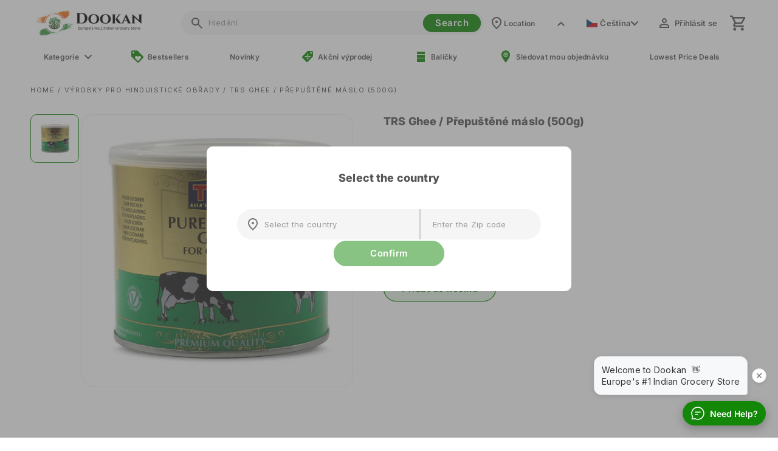

--- FILE ---
content_type: text/html; charset=utf-8
request_url: https://dookan.com/cs/collections/puja-items/products/trs-pure-butter-ghee-500g
body_size: 96450
content:
<!doctype html>
<html class="no-js" lang="cs">
  <head>
    <meta charset="utf-8">
    <meta http-equiv="X-UA-Compatible" content="IE=edge">
    <meta name="viewport" content="width=device-width,initial-scale=1">
    <meta name="theme-color" content="">
    <!-- <link rel="canonical" href="https://dookan.com/cs/products/trs-pure-butter-ghee-500g"> -->

    <link rel="preconnect" href="https://cdn.shopify.com" crossorigin><link rel="icon" type="image/png" href="//dookan.com/cdn/shop/files/Dookan_Logo-green-square-01_6cd3c465-75cd-4dac-9c9a-673dd14aeaf3.svg?crop=center&height=32&v=1681026083&width=32"><link rel="preconnect" href="https://fonts.shopifycdn.com" crossorigin><title>
      TRS Ghee / Přepuštěné máslo (500g)
 &ndash; Dookan</title>

    
      <meta name="description" content="Ghí je po věky nejoblíbenějším zdrojem tuku v indickém jídle. Autentické ghí se připravuje čiřením másla z kravského mléka. Ghí je považováno za ajurvédský klenot a domácí lék na mnoho nemocí včetně nachlazení a kašle u dětí. TRS ghíčko je oblíbená značka přepuštěného másla s autentickou vůní a chutí Živiny: Tuky(99.8g">
    
    <meta name="twitter:image" content="https://cdn.shopify.com/s/files/1/0277/8474/0935/files/Dookan_All_Things_Desi_Twitter_Card_logo.png?v=1620460067">

    

<meta property="og:site_name" content="Dookan">
<meta property="og:url" content="https://dookan.com/cs/products/trs-pure-butter-ghee-500g">
<meta property="og:title" content="TRS Ghee / Přepuštěné máslo (500g)">
<meta property="og:type" content="product">
<meta property="og:description" content="Ghí je po věky nejoblíbenějším zdrojem tuku v indickém jídle. Autentické ghí se připravuje čiřením másla z kravského mléka. Ghí je považováno za ajurvédský klenot a domácí lék na mnoho nemocí včetně nachlazení a kašle u dětí. TRS ghíčko je oblíbená značka přepuštěného másla s autentickou vůní a chutí Živiny: Tuky(99.8g"><meta property="og:image" content="http://dookan.com/cdn/shop/files/TRS-Pure-Butter-Ghee-Dookan-2kg-500px_a0c78f4d-53b8-443a-a784-1fbb142d97fb.png?v=1755863917">
  <meta property="og:image:secure_url" content="https://dookan.com/cdn/shop/files/TRS-Pure-Butter-Ghee-Dookan-2kg-500px_a0c78f4d-53b8-443a-a784-1fbb142d97fb.png?v=1755863917">
  <meta property="og:image:width" content="500">
  <meta property="og:image:height" content="500"><meta property="og:price:amount" content="379,00">
  <meta property="og:price:currency" content="CZK"><meta name="twitter:site" content="@Dookan4all"><meta name="twitter:card" content="summary_large_image">
<meta name="twitter:title" content="TRS Ghee / Přepuštěné máslo (500g)">
<meta name="twitter:description" content="Ghí je po věky nejoblíbenějším zdrojem tuku v indickém jídle. Autentické ghí se připravuje čiřením másla z kravského mléka. Ghí je považováno za ajurvédský klenot a domácí lék na mnoho nemocí včetně nachlazení a kašle u dětí. TRS ghíčko je oblíbená značka přepuštěného másla s autentickou vůní a chutí Živiny: Tuky(99.8g">


  <!-- Helpers ================================================== -->
    <link rel="canonical" href="https://dookan.com/cs/products/trs-pure-butter-ghee-500g">
    <link rel="alternate" href="https://dookan.com/products/trs-pure-butter-ghee-500g" hreflang="en-cz" />
    <link rel="alternate" href="https://eu.dookan.com/products/trs-pure-butter-ghee-500g" hreflang="en-de" />
    <link rel="alternate" href="https://eu.dookan.com/products/trs-pure-butter-ghee-500g" hreflang="en-it" />
    <link rel="alternate" href="https://eu.dookan.com/products/trs-pure-butter-ghee-500g" hreflang="en-at" />
    <link rel="alternate" href="https://eu.dookan.com/products/trs-pure-butter-ghee-500g" hreflang="en-hu" />
    <link rel="alternate" href="https://eu.dookan.com/products/trs-pure-butter-ghee-500g" hreflang="en-sk" />
    <link rel="alternate" href="https://eu.dookan.com/products/trs-pure-butter-ghee-500g" hreflang="en-lu" />
    <link rel="alternate" href="https://eu.dookan.com/products/trs-pure-butter-ghee-500g" hreflang="en-pl" />
    <link rel="alternate" href="https://eu.dookan.com/products/trs-pure-butter-ghee-500g" hreflang="en-se" />
    <link rel="alternate" href="https://eu.dookan.com/products/trs-pure-butter-ghee-500g" hreflang="en-bg" />
    <link rel="alternate" href="https://eu.dookan.com/products/trs-pure-butter-ghee-500g" hreflang="en-be" />
    <link rel="alternate" href="https://eu.dookan.com/products/trs-pure-butter-ghee-500g" hreflang="en-dk" />
    <link rel="alternate" href="https://eu.dookan.com/products/trs-pure-butter-ghee-500g" hreflang="en-hr" />
    <link rel="alternate" href="https://eu.dookan.com/products/trs-pure-butter-ghee-500g" hreflang="en-nl" />
    <link rel="alternate" href="https://eu.dookan.com/products/trs-pure-butter-ghee-500g" hreflang="en-fi" />
    <link rel="alternate" href="https://eu.dookan.com/products/trs-pure-butter-ghee-500g" hreflang="en-si" />
    <link rel="alternate" href="https://eu.dookan.com/products/trs-pure-butter-ghee-500g" hreflang="en-ro" />
    <link rel="alternate" href="https://eu.dookan.com/products/trs-pure-butter-ghee-500g" hreflang="en-lv" />
    <link rel="alternate" href="https://eu.dookan.com/products/trs-pure-butter-ghee-500g" hreflang="en-lt" />
    <link rel="alternate" href="https://eu.dookan.com/products/trs-pure-butter-ghee-500g" hreflang="en-ee" />
    <link rel="alternate" href="https://eu.dookan.com/products/trs-pure-butter-ghee-500g" hreflang="en-fr" />
    <link rel="alternate" href="https://eu.dookan.com/products/trs-pure-butter-ghee-500g" hreflang="en-es" />
    <link rel="alternate" href="https://eu.dookan.com/products/trs-pure-butter-ghee-500g" hreflang="en-pt" />
    <link rel="alternate" href="https://eu.dookan.com/products/trs-pure-butter-ghee-500g" hreflang="en-gr" />
    <link rel="alternate" hreflang="x-default" href="https://eu.dookan.com/products/trs-pure-butter-ghee-500g" />

    <link rel="alternate" href="https://dookan.com/cs/products/trs-pure-butter-ghee-500g" hreflang="cs-cz" />
    <link rel="alternate" href="https://eu.dookan.com/products/trs-pure-butter-ghee-500g" hreflang="pl-pl" />
    <link rel="alternate" href="https://eu.dookan.com/products/trs-pure-butter-ghee-500g" hreflang="sv-se" />
    <link rel="alternate" href="https://eu.dookan.com/products/trs-pure-butter-ghee-500g" hreflang="bg-bg" />
    <link rel="alternate" href="https://eu.dookan.com/products/trs-pure-butter-ghee-500g" hreflang="nl-be" />
    <link rel="alternate" href="https://eu.dookan.com/products/trs-pure-butter-ghee-500g" hreflang="da-dk" />
    <link rel="alternate" href="https://eu.dookan.com/products/trs-pure-butter-ghee-500g" hreflang="hr-hr" />
    <link rel="alternate" href="https://eu.dookan.com/products/trs-pure-butter-ghee-500g" hreflang="nl-nl" />
    <link rel="alternate" href="https://eu.dookan.com/products/trs-pure-butter-ghee-500g" hreflang="fi-fi" />
    <link rel="alternate" href="https://eu.dookan.com/products/trs-pure-butter-ghee-500g" hreflang="sl-si" />
    <link rel="alternate" href="https://eu.dookan.com/products/trs-pure-butter-ghee-500g" hreflang="ro-ro" />
    <link rel="alternate" href="https://eu.dookan.com/products/trs-pure-butter-ghee-500g" hreflang="lv-lv" />
    <link rel="alternate" href="https://eu.dookan.com/products/trs-pure-butter-ghee-500g" hreflang="lt-lt" />
    <link rel="alternate" href="https://eu.dookan.com/products/trs-pure-butter-ghee-500g" hreflang="et-ee" />
    <link rel="alternate" href="https://eu.dookan.com/products/trs-pure-butter-ghee-500g" hreflang="fr-fr" />
    <link rel="alternate" href="https://eu.dookan.com/products/trs-pure-butter-ghee-500g" hreflang="es-es" />
    <link rel="alternate" href="https://eu.dookan.com/products/trs-pure-butter-ghee-500g" hreflang="pt-pt" />
    <link rel="alternate" href="https://eu.dookan.com/products/trs-pure-butter-ghee-500g" hreflang="el-gr" />

    
  	
    <!--Facebook Domain Verification-->
  	<meta name="facebook-domain-verification" content="zxz2o666hbqauny29dyweyqviypr9e" />
    <!--Facebook Domain Verification Ends-->
    <script>
      window.theme = {
        discountPercentage: 12,
        discountText: "DOOKAN12CLUB Price",
        discountCollectionID: "",
      }
    </script>

    <script src="//dookan.com/cdn/shop/t/157/assets/global.js?v=93259590786772049281764675742" defer="defer"></script>
    <script src="//dookan.com/cdn/shop/t/157/assets/flickity.min.js?v=130410642232100829351764675742"></script>

    <script>window.performance && window.performance.mark && window.performance.mark('shopify.content_for_header.start');</script><meta name="google-site-verification" content="avUCixhRoAe_01xA36uHvCDxCazyTpxoI0oGHM74JCA">
<meta id="shopify-digital-wallet" name="shopify-digital-wallet" content="/24546443319/digital_wallets/dialog">
<meta name="shopify-checkout-api-token" content="abf5f2f3293522fe3321d797c8838021">
<link rel="alternate" hreflang="x-default" href="https://dookan.com/products/trs-pure-butter-ghee-500g">
<link rel="alternate" hreflang="en" href="https://dookan.com/products/trs-pure-butter-ghee-500g">
<link rel="alternate" hreflang="cs" href="https://dookan.com/cs/products/trs-pure-butter-ghee-500g">
<link rel="alternate" type="application/json+oembed" href="https://dookan.com/cs/products/trs-pure-butter-ghee-500g.oembed">
<script async="async" src="/checkouts/internal/preloads.js?locale=cs-CZ"></script>
<script id="apple-pay-shop-capabilities" type="application/json">{"shopId":24546443319,"countryCode":"CZ","currencyCode":"CZK","merchantCapabilities":["supports3DS"],"merchantId":"gid:\/\/shopify\/Shop\/24546443319","merchantName":"Dookan","requiredBillingContactFields":["postalAddress","email","phone"],"requiredShippingContactFields":["postalAddress","email","phone"],"shippingType":"shipping","supportedNetworks":["visa","maestro","masterCard","amex"],"total":{"type":"pending","label":"Dookan","amount":"1.00"},"shopifyPaymentsEnabled":true,"supportsSubscriptions":true}</script>
<script id="shopify-features" type="application/json">{"accessToken":"abf5f2f3293522fe3321d797c8838021","betas":["rich-media-storefront-analytics"],"domain":"dookan.com","predictiveSearch":true,"shopId":24546443319,"locale":"cs"}</script>
<script>var Shopify = Shopify || {};
Shopify.shop = "theremotelab.myshopify.com";
Shopify.locale = "cs";
Shopify.currency = {"active":"CZK","rate":"1.0"};
Shopify.country = "CZ";
Shopify.theme = {"name":"[PROD] RELEASE_24122025","id":188985737590,"schema_name":"Dawn","schema_version":"7.0.1","theme_store_id":null,"role":"main"};
Shopify.theme.handle = "null";
Shopify.theme.style = {"id":null,"handle":null};
Shopify.cdnHost = "dookan.com/cdn";
Shopify.routes = Shopify.routes || {};
Shopify.routes.root = "/cs/";</script>
<script type="module">!function(o){(o.Shopify=o.Shopify||{}).modules=!0}(window);</script>
<script>!function(o){function n(){var o=[];function n(){o.push(Array.prototype.slice.apply(arguments))}return n.q=o,n}var t=o.Shopify=o.Shopify||{};t.loadFeatures=n(),t.autoloadFeatures=n()}(window);</script>
<script id="shop-js-analytics" type="application/json">{"pageType":"product"}</script>
<script defer="defer" async type="module" src="//dookan.com/cdn/shopifycloud/shop-js/modules/v2/client.init-shop-cart-sync_DCeFl5up.cs.esm.js"></script>
<script defer="defer" async type="module" src="//dookan.com/cdn/shopifycloud/shop-js/modules/v2/chunk.common_uhy8smqh.esm.js"></script>
<script defer="defer" async type="module" src="//dookan.com/cdn/shopifycloud/shop-js/modules/v2/chunk.modal_Bd4OBIsC.esm.js"></script>
<script type="module">
  await import("//dookan.com/cdn/shopifycloud/shop-js/modules/v2/client.init-shop-cart-sync_DCeFl5up.cs.esm.js");
await import("//dookan.com/cdn/shopifycloud/shop-js/modules/v2/chunk.common_uhy8smqh.esm.js");
await import("//dookan.com/cdn/shopifycloud/shop-js/modules/v2/chunk.modal_Bd4OBIsC.esm.js");

  window.Shopify.SignInWithShop?.initShopCartSync?.({"fedCMEnabled":true,"windoidEnabled":true});

</script>
<script>(function() {
  var isLoaded = false;
  function asyncLoad() {
    if (isLoaded) return;
    isLoaded = true;
    var urls = ["https:\/\/customer-first-focus.b-cdn.net\/cffPCLoader_min.js?shop=theremotelab.myshopify.com"];
    for (var i = 0; i < urls.length; i++) {
      var s = document.createElement('script');
      s.type = 'text/javascript';
      s.async = true;
      s.src = urls[i];
      var x = document.getElementsByTagName('script')[0];
      x.parentNode.insertBefore(s, x);
    }
  };
  if(window.attachEvent) {
    window.attachEvent('onload', asyncLoad);
  } else {
    window.addEventListener('load', asyncLoad, false);
  }
})();</script>
<script id="__st">var __st={"a":24546443319,"offset":3600,"reqid":"02c8e113-99ec-4367-bdb6-9d53c38c68d4-1770144692","pageurl":"dookan.com\/cs\/collections\/puja-items\/products\/trs-pure-butter-ghee-500g","u":"2ebfa4282be2","p":"product","rtyp":"product","rid":6556323086391};</script>
<script>window.ShopifyPaypalV4VisibilityTracking = true;</script>
<script id="captcha-bootstrap">!function(){'use strict';const t='contact',e='account',n='new_comment',o=[[t,t],['blogs',n],['comments',n],[t,'customer']],c=[[e,'customer_login'],[e,'guest_login'],[e,'recover_customer_password'],[e,'create_customer']],r=t=>t.map((([t,e])=>`form[action*='/${t}']:not([data-nocaptcha='true']) input[name='form_type'][value='${e}']`)).join(','),a=t=>()=>t?[...document.querySelectorAll(t)].map((t=>t.form)):[];function s(){const t=[...o],e=r(t);return a(e)}const i='password',u='form_key',d=['recaptcha-v3-token','g-recaptcha-response','h-captcha-response',i],f=()=>{try{return window.sessionStorage}catch{return}},m='__shopify_v',_=t=>t.elements[u];function p(t,e,n=!1){try{const o=window.sessionStorage,c=JSON.parse(o.getItem(e)),{data:r}=function(t){const{data:e,action:n}=t;return t[m]||n?{data:e,action:n}:{data:t,action:n}}(c);for(const[e,n]of Object.entries(r))t.elements[e]&&(t.elements[e].value=n);n&&o.removeItem(e)}catch(o){console.error('form repopulation failed',{error:o})}}const l='form_type',E='cptcha';function T(t){t.dataset[E]=!0}const w=window,h=w.document,L='Shopify',v='ce_forms',y='captcha';let A=!1;((t,e)=>{const n=(g='f06e6c50-85a8-45c8-87d0-21a2b65856fe',I='https://cdn.shopify.com/shopifycloud/storefront-forms-hcaptcha/ce_storefront_forms_captcha_hcaptcha.v1.5.2.iife.js',D={infoText:'Chráněno technologií hCaptcha',privacyText:'Ochrana osobních údajů',termsText:'Podmínky'},(t,e,n)=>{const o=w[L][v],c=o.bindForm;if(c)return c(t,g,e,D).then(n);var r;o.q.push([[t,g,e,D],n]),r=I,A||(h.body.append(Object.assign(h.createElement('script'),{id:'captcha-provider',async:!0,src:r})),A=!0)});var g,I,D;w[L]=w[L]||{},w[L][v]=w[L][v]||{},w[L][v].q=[],w[L][y]=w[L][y]||{},w[L][y].protect=function(t,e){n(t,void 0,e),T(t)},Object.freeze(w[L][y]),function(t,e,n,w,h,L){const[v,y,A,g]=function(t,e,n){const i=e?o:[],u=t?c:[],d=[...i,...u],f=r(d),m=r(i),_=r(d.filter((([t,e])=>n.includes(e))));return[a(f),a(m),a(_),s()]}(w,h,L),I=t=>{const e=t.target;return e instanceof HTMLFormElement?e:e&&e.form},D=t=>v().includes(t);t.addEventListener('submit',(t=>{const e=I(t);if(!e)return;const n=D(e)&&!e.dataset.hcaptchaBound&&!e.dataset.recaptchaBound,o=_(e),c=g().includes(e)&&(!o||!o.value);(n||c)&&t.preventDefault(),c&&!n&&(function(t){try{if(!f())return;!function(t){const e=f();if(!e)return;const n=_(t);if(!n)return;const o=n.value;o&&e.removeItem(o)}(t);const e=Array.from(Array(32),(()=>Math.random().toString(36)[2])).join('');!function(t,e){_(t)||t.append(Object.assign(document.createElement('input'),{type:'hidden',name:u})),t.elements[u].value=e}(t,e),function(t,e){const n=f();if(!n)return;const o=[...t.querySelectorAll(`input[type='${i}']`)].map((({name:t})=>t)),c=[...d,...o],r={};for(const[a,s]of new FormData(t).entries())c.includes(a)||(r[a]=s);n.setItem(e,JSON.stringify({[m]:1,action:t.action,data:r}))}(t,e)}catch(e){console.error('failed to persist form',e)}}(e),e.submit())}));const S=(t,e)=>{t&&!t.dataset[E]&&(n(t,e.some((e=>e===t))),T(t))};for(const o of['focusin','change'])t.addEventListener(o,(t=>{const e=I(t);D(e)&&S(e,y())}));const B=e.get('form_key'),M=e.get(l),P=B&&M;t.addEventListener('DOMContentLoaded',(()=>{const t=y();if(P)for(const e of t)e.elements[l].value===M&&p(e,B);[...new Set([...A(),...v().filter((t=>'true'===t.dataset.shopifyCaptcha))])].forEach((e=>S(e,t)))}))}(h,new URLSearchParams(w.location.search),n,t,e,['guest_login'])})(!0,!0)}();</script>
<script integrity="sha256-4kQ18oKyAcykRKYeNunJcIwy7WH5gtpwJnB7kiuLZ1E=" data-source-attribution="shopify.loadfeatures" defer="defer" src="//dookan.com/cdn/shopifycloud/storefront/assets/storefront/load_feature-a0a9edcb.js" crossorigin="anonymous"></script>
<script data-source-attribution="shopify.dynamic_checkout.dynamic.init">var Shopify=Shopify||{};Shopify.PaymentButton=Shopify.PaymentButton||{isStorefrontPortableWallets:!0,init:function(){window.Shopify.PaymentButton.init=function(){};var t=document.createElement("script");t.src="https://dookan.com/cdn/shopifycloud/portable-wallets/latest/portable-wallets.cs.js",t.type="module",document.head.appendChild(t)}};
</script>
<script data-source-attribution="shopify.dynamic_checkout.buyer_consent">
  function portableWalletsHideBuyerConsent(e){var t=document.getElementById("shopify-buyer-consent"),n=document.getElementById("shopify-subscription-policy-button");t&&n&&(t.classList.add("hidden"),t.setAttribute("aria-hidden","true"),n.removeEventListener("click",e))}function portableWalletsShowBuyerConsent(e){var t=document.getElementById("shopify-buyer-consent"),n=document.getElementById("shopify-subscription-policy-button");t&&n&&(t.classList.remove("hidden"),t.removeAttribute("aria-hidden"),n.addEventListener("click",e))}window.Shopify?.PaymentButton&&(window.Shopify.PaymentButton.hideBuyerConsent=portableWalletsHideBuyerConsent,window.Shopify.PaymentButton.showBuyerConsent=portableWalletsShowBuyerConsent);
</script>
<script data-source-attribution="shopify.dynamic_checkout.cart.bootstrap">document.addEventListener("DOMContentLoaded",(function(){function t(){return document.querySelector("shopify-accelerated-checkout-cart, shopify-accelerated-checkout")}if(t())Shopify.PaymentButton.init();else{new MutationObserver((function(e,n){t()&&(Shopify.PaymentButton.init(),n.disconnect())})).observe(document.body,{childList:!0,subtree:!0})}}));
</script>
<script id='scb4127' type='text/javascript' async='' src='https://dookan.com/cdn/shopifycloud/privacy-banner/storefront-banner.js'></script><link id="shopify-accelerated-checkout-styles" rel="stylesheet" media="screen" href="https://dookan.com/cdn/shopifycloud/portable-wallets/latest/accelerated-checkout-backwards-compat.css" crossorigin="anonymous">
<style id="shopify-accelerated-checkout-cart">
        #shopify-buyer-consent {
  margin-top: 1em;
  display: inline-block;
  width: 100%;
}

#shopify-buyer-consent.hidden {
  display: none;
}

#shopify-subscription-policy-button {
  background: none;
  border: none;
  padding: 0;
  text-decoration: underline;
  font-size: inherit;
  cursor: pointer;
}

#shopify-subscription-policy-button::before {
  box-shadow: none;
}

      </style>
<script id="sections-script" data-sections="header,footer" defer="defer" src="//dookan.com/cdn/shop/t/157/compiled_assets/scripts.js?v=40341"></script>
<script>window.performance && window.performance.mark && window.performance.mark('shopify.content_for_header.end');</script>




<style data-shopify>
@font-face {
  font-family: Inter;
  font-weight: 400;
  font-style: normal;
  font-display: swap;
  src: url("//dookan.com/cdn/fonts/inter/inter_n4.b2a3f24c19b4de56e8871f609e73ca7f6d2e2bb9.woff2") format("woff2"),
       url("//dookan.com/cdn/fonts/inter/inter_n4.af8052d517e0c9ffac7b814872cecc27ae1fa132.woff") format("woff");
}
@font-face {
  font-family: Inter;
  font-weight: 500;
  font-style: normal;
  font-display: swap;
  src: url("//dookan.com/cdn/fonts/inter/inter_n5.d7101d5e168594dd06f56f290dd759fba5431d97.woff2") format("woff2"),
       url("//dookan.com/cdn/fonts/inter/inter_n5.5332a76bbd27da00474c136abb1ca3cbbf259068.woff") format("woff");
}
@font-face {
  font-family: Inter;
  font-weight: 600;
  font-style: normal;
  font-display: swap;
  src: url("//dookan.com/cdn/fonts/inter/inter_n6.771af0474a71b3797eb38f3487d6fb79d43b6877.woff2") format("woff2"),
       url("//dookan.com/cdn/fonts/inter/inter_n6.88c903d8f9e157d48b73b7777d0642925bcecde7.woff") format("woff");
}
@font-face {
  font-family: Inter;
  font-weight: 700;
  font-style: normal;
  font-display: swap;
  src: url("//dookan.com/cdn/fonts/inter/inter_n7.02711e6b374660cfc7915d1afc1c204e633421e4.woff2") format("woff2"),
       url("//dookan.com/cdn/fonts/inter/inter_n7.6dab87426f6b8813070abd79972ceaf2f8d3b012.woff") format("woff");
}
@font-face {
  font-family: Inter;
  font-weight: 800;
  font-style: normal;
  font-display: swap;
  src: url("//dookan.com/cdn/fonts/inter/inter_n8.d15c916037fee1656886aab64725534609d62cc8.woff2") format("woff2"),
       url("//dookan.com/cdn/fonts/inter/inter_n8.c88637171fecf10ab2d88c89dbf06f41a1ae8be5.woff") format("woff");
}
@font-face {
  font-family: Inter;
  font-weight: 400;
  font-style: italic;
  font-display: swap;
  src: url("//dookan.com/cdn/fonts/inter/inter_i4.feae1981dda792ab80d117249d9c7e0f1017e5b3.woff2") format("woff2"),
       url("//dookan.com/cdn/fonts/inter/inter_i4.62773b7113d5e5f02c71486623cf828884c85c6e.woff") format("woff");
}
@font-face {
  font-family: Inter;
  font-weight: 500;
  font-style: italic;
  font-display: swap;
  src: url("//dookan.com/cdn/fonts/inter/inter_i5.4474f48e6ab2b1e01aa2b6d942dd27fa24f2d99f.woff2") format("woff2"),
       url("//dookan.com/cdn/fonts/inter/inter_i5.493dbd6ee8e49f4ad722ebb68d92f201af2c2f56.woff") format("woff");
}
@font-face {
  font-family: Inter;
  font-weight: 600;
  font-style: italic;
  font-display: swap;
  src: url("//dookan.com/cdn/fonts/inter/inter_i6.3bbe0fe1c7ee4f282f9c2e296f3e4401a48cbe19.woff2") format("woff2"),
       url("//dookan.com/cdn/fonts/inter/inter_i6.8bea21f57a10d5416ddf685e2c91682ec237876d.woff") format("woff");
}
@font-face {
  font-family: Inter;
  font-weight: 700;
  font-style: italic;
  font-display: swap;
  src: url("//dookan.com/cdn/fonts/inter/inter_i7.b377bcd4cc0f160622a22d638ae7e2cd9b86ea4c.woff2") format("woff2"),
       url("//dookan.com/cdn/fonts/inter/inter_i7.7c69a6a34e3bb44fcf6f975857e13b9a9b25beb4.woff") format("woff");
}
@font-face {
  font-family: Inter;
  font-weight: 800;
  font-style: italic;
  font-display: swap;
  src: url("//dookan.com/cdn/fonts/inter/inter_i8.43b36d1ed012e0be95ad40ae98653a2b7e349b3b.woff2") format("woff2"),
       url("//dookan.com/cdn/fonts/inter/inter_i8.29421c96cbf447cbe238e558a27b1cb27b01b743.woff") format("woff");
}
@font-face {
  font-family: Inter;
  font-weight: 700;
  font-style: normal;
  font-display: swap;
  src: url("//dookan.com/cdn/fonts/inter/inter_n7.02711e6b374660cfc7915d1afc1c204e633421e4.woff2") format("woff2"),
       url("//dookan.com/cdn/fonts/inter/inter_n7.6dab87426f6b8813070abd79972ceaf2f8d3b012.woff") format("woff");
}
:root {
    --font-body-family: Inter, sans-serif;
    --font-body-style: normal;
    --font-body-weight: 400;
    --font-body-weight-bolder: 800;
    --font-body-weight-bold: 700;
    --font-body-weight-semibold: 600;
    --font-body-weight-medium: 500;

    --font-heading-family: Inter, sans-serif;
    --font-heading-style: normal;
    --font-heading-weight: 700;

    --font-body-scale: 1.0;
    --font-heading-scale: 1.0;

    --color-base-text: 85, 85, 85;
    --color-shadow: 85, 85, 85;
    --color-base-background-1: 255, 255, 255;
    --color-base-background-2: 230, 244, 229;
    --color-base-solid-button-labels: 255, 255, 255;
    --color-base-outline-button-labels: 19, 136, 8;
    --color-base-accent-1: 19, 136, 8;
    --color-base-accent-2: 255, 153, 51;
    --payment-terms-background-color: #ffffff;

    --gradient-base-background-1: #ffffff;
    --gradient-base-background-2: #e6f4e5;
    --gradient-base-accent-1: #138808;
    --gradient-base-accent-2: #FF9933;

    --media-padding: px;
    --media-border-opacity: 0.1;
    --media-border-width: 1px;
    --media-radius: 10px;
    --media-shadow-opacity: 0.0;
    --media-shadow-horizontal-offset: 0px;
    --media-shadow-vertical-offset: 4px;
    --media-shadow-blur-radius: 5px;
    --media-shadow-visible: 0;

    --page-width: 140rem;
    --page-width-margin: 0rem;

    --product-card-image-padding: 0.0rem;
    --product-card-corner-radius: 1.0rem;
    --product-card-text-alignment: center;
    --product-card-border-width: 0.1rem;
    --product-card-border-opacity: 0.15;
    --product-card-shadow-opacity: 0.0;
    --product-card-shadow-visible: 0;
    --product-card-shadow-horizontal-offset: 0.0rem;
    --product-card-shadow-vertical-offset: 0.2rem;
    --product-card-shadow-blur-radius: 0.5rem;

    --collection-card-image-padding: 0.0rem;
    --collection-card-corner-radius: 1.2rem;
    --collection-card-text-alignment: center;
    --collection-card-border-width: 0.1rem;
    --collection-card-border-opacity: 0.15;
    --collection-card-shadow-opacity: 0.0;
    --collection-card-shadow-visible: 0;
    --collection-card-shadow-horizontal-offset: 0.0rem;
    --collection-card-shadow-vertical-offset: 0.4rem;
    --collection-card-shadow-blur-radius: 0.5rem;

    --blog-card-image-padding: 0.0rem;
    --blog-card-corner-radius: 1.2rem;
    --blog-card-text-alignment: left;
    --blog-card-border-width: 0.1rem;
    --blog-card-border-opacity: 0.15;
    --blog-card-shadow-opacity: 0.0;
    --blog-card-shadow-visible: 0;
    --blog-card-shadow-horizontal-offset: 0.0rem;
    --blog-card-shadow-vertical-offset: 0.4rem;
    --blog-card-shadow-blur-radius: 0.5rem;

    --badge-corner-radius: 1.0rem;

    --popup-border-width: 0px;
    --popup-border-opacity: 0.15;
    --popup-corner-radius: 10px;
    --popup-shadow-opacity: 0.4;
    --popup-shadow-horizontal-offset: 0px;
    --popup-shadow-vertical-offset: 2px;
    --popup-shadow-blur-radius: 5px;

    --drawer-border-width: 0px;
    --drawer-border-opacity: 0.1;
    --drawer-shadow-opacity: 0.0;
    --drawer-shadow-horizontal-offset: 0px;
    --drawer-shadow-vertical-offset: 4px;
    --drawer-shadow-blur-radius: 5px;

    --spacing-sections-desktop: 0px;
    --spacing-sections-mobile: 0px;

    --grid-desktop-vertical-spacing: 40px;
    --grid-desktop-horizontal-spacing: 40px;
    --grid-mobile-vertical-spacing: 20px;
    --grid-mobile-horizontal-spacing: 20px;

    --text-boxes-border-opacity: 0.1;
    --text-boxes-border-width: 0px;
    --text-boxes-radius: 0px;
    --text-boxes-shadow-opacity: 0.0;
    --text-boxes-shadow-visible: 0;
    --text-boxes-shadow-horizontal-offset: 0px;
    --text-boxes-shadow-vertical-offset: 4px;
    --text-boxes-shadow-blur-radius: 5px;

    --buttons-radius: 40px;
    --buttons-radius-outset: 41px;
    --buttons-border-width: 1px;
    --buttons-border-opacity: 1.0;
    --buttons-shadow-opacity: 0.0;
    --buttons-shadow-visible: 0;
    --buttons-shadow-horizontal-offset: 0px;
    --buttons-shadow-vertical-offset: 4px;
    --buttons-shadow-blur-radius: 0px;
    --buttons-border-offset: 0.3px;

    --inputs-radius: 40px;
    --inputs-border-width: 0px;
    --inputs-border-opacity: 0.0;
    --inputs-shadow-opacity: 0.0;
    --inputs-shadow-horizontal-offset: 0px;
    --inputs-margin-offset: 0px;
    --inputs-shadow-vertical-offset: 0px;
    --inputs-shadow-blur-radius: 5px;
    --inputs-radius-outset: 40px;

    --variant-pills-radius: 40px;
    --variant-pills-border-width: 1px;
    --variant-pills-border-opacity: 0.55;
    --variant-pills-shadow-opacity: 0.0;
    --variant-pills-shadow-horizontal-offset: 0px;
    --variant-pills-shadow-vertical-offset: 4px;
    --variant-pills-shadow-blur-radius: 5px;

    /*==== Custom Brand Design System ===*/
    --brand-text-color: 85, 85, 85;
    --brand-primary-color: 19, 136, 8;
    --brand-secondary-color: 255, 153, 51;
    --brand-border-color: , , ;

    --discount-color: 233, 21, 21;

    --font-body-size: 1.3rem;
    --font-heading-xl-size: 5rem;
    --font-heading-h0-size: 4rem;
    --font-heading-h1-size: 3rem;
    --font-heading-h2-size: 2rem;
    --font-heading-h3-size: 1.7rem;
    --font-heading-h4-size: 1.5rem;
    --font-heading-h5-size: 1.3rem;
    --font-heading-h6-size: 1rem;
    --font-button-size: 1.5rem;
  }

  @media screen and (min-width: 750px){
    :root{
        --font-body-size: 1.3rem;
        --font-heading-xl-size: 6.2rem;
        --font-heading-h0-size: 5.2rem;
        --font-heading-h1-size: 4rem;
        --font-heading-h2-size: 2.4rem;
        --font-heading-h3-size: 1.8rem;
        --font-heading-h4-size: 1.5rem;
        --font-heading-h5-size: 1.3rem;
        --font-heading-h6-size: 1rem;
        --font-button-size: 1.5rem;
    }
  }

  *,
  *::before,
  *::after {
    box-sizing: inherit;
  }

  html {
    box-sizing: border-box;
    font-size: calc(var(--font-body-scale) * 62.5%);
    height: 100%;
  }

  body {
    display: grid;
    grid-template-rows: auto auto 1fr auto;
    grid-template-columns: 100%;
    min-height: 100%;
    margin: 0;
    font-size: var(--font-body-size);
    letter-spacing: 0.025rem;
    line-height: calc(1 + 0.8 / var(--font-body-scale));
    font-family: var(--font-body-family);
    font-style: var(--font-body-style);
    font-weight: var(--font-body-weight);
    overflow-x:hidden;
  }

  svg{
    width: 2.4rem;
    height:2.4rem;
  }
</style>
<link href="//dookan.com/cdn/shop/t/157/assets/flickity.min.css?v=184175806866150996991764675742" rel="stylesheet" type="text/css" media="all" />
   
    
    <script>
      try {
        const countryCode = Shopify.country;
        const currency = Shopify.currency.active;
        const currencyRate = Shopify.currency.rate;
        window.boostSdCustomParams = {
          country: countryCode,
          currency: currency,
          currency_rate: currencyRate
        };
      } catch (error) {
        //console.log(error)
      }  
    </script>
    

    <!--begin-boost-sd-custom-tag -->
    <script>
      var boost_sd__custom_tags = 
        
"s:Sale,c:Bundle,d:Damaged,hot-deals:Lowest price"
      ;
    </script>
    <!--end-boost-sd-custom-tag -->

    <link href="//dookan.com/cdn/shop/t/157/assets/base.css?v=93864231599934133601766570520" rel="stylesheet" type="text/css" media="all" />
<link href="//dookan.com/cdn/shop/t/157/assets/component-slider.css?v=180953764342330722531764675742" rel="stylesheet" type="text/css" media="all" /><link href="//dookan.com/cdn/shop/t/157/assets/component-card.css?v=27638712893961646861764675742" rel="stylesheet" type="text/css" media="all" /><link href="//dookan.com/cdn/shop/t/157/assets/quick-add.css?v=85773134379587224801764675742" rel="stylesheet" type="text/css" media="all" /><link href="//dookan.com/cdn/shop/t/157/assets/component-search.css?v=38144649967259356531764675742" rel="stylesheet" type="text/css" media="all" /><link href="//dookan.com/cdn/shop/t/157/assets/component-card.css?v=27638712893961646861764675742" rel="stylesheet" type="text/css" media="all" />
    <link href="//dookan.com/cdn/shop/t/157/assets/component-slider.css?v=180953764342330722531764675742" rel="stylesheet" type="text/css" media="all" />
    <link href="//dookan.com/cdn/shop/t/157/assets/component-rating.css?v=128706307411071936081764675742" rel="stylesheet" type="text/css" media="all" />
<style id="custom-badge-style">
      .badge--sale{ background:#138808;color:white}
.badge--bundle{ background:#FF9933;color:white} .badge--damaged{ background:#e91515;color:white}
.badge--lowest-price{ background:orange;color:white}
         .card__badge.card__badge-default{
          display:none;
        } 
      </style>

    
<link href="//dookan.com/cdn/fonts/inter/inter_n4.b2a3f24c19b4de56e8871f609e73ca7f6d2e2bb9.woff2" as="font" type="font/woff2" crossorigin="true" rel="preload">
<link href="//dookan.com/cdn/fonts/inter/inter_n7.02711e6b374660cfc7915d1afc1c204e633421e4.woff2" as="font" type="font/woff2" crossorigin="true" rel="preload">
<link
        rel="stylesheet"
        href="//dookan.com/cdn/shop/t/157/assets/component-predictive-search.css?v=83512081251802922551764675742"
        media="print"
        onload="this.media='all'"
      ><script>
      document.documentElement.className = document.documentElement.className.replace('no-js', 'js');
      if (Shopify.designMode) {
        document.documentElement.classList.add('shopify-design-mode');
      }
    </script>
    
    <!-- Google Tag Manager -->
    <script>(function(w,d,s,l,i){w[l]=w[l]||[];w[l].push({'gtm.start':
    new Date().getTime(),event:'gtm.js'});var f=d.getElementsByTagName(s)[0],
    j=d.createElement(s),dl=l!='dataLayer'?'&l='+l:'';j.async=true;j.src=
    'https://www.googletagmanager.com/gtm.js?id='+i+dl;f.parentNode.insertBefore(j,f);
    })(window,document,'script','dataLayer','GTM-P9GJTX2');</script>
    <!-- End Google Tag Manager -->
    <!-- Google Tag Manager (noscript) -->
      <noscript><iframe src="https://www.googletagmanager.com/ns.html?id=GTM-P9GJTX2"
      height="0" width="0" style="display:none;visibility:hidden"></iframe></noscript>
    <!-- End Google Tag Manager (noscript) -->
    <!-- Sentry Code --->
    <!-- <script src="https://js.sentry-cdn.com/ca68f5150e94701f08da8151b0bd1445.min.js" crossorigin="anonymous"></script> --->
    <!-- Sentry Code Ends ---->

    <!--Sagepilot Code Starts-->
    <script src="https://eu.sagepilot.ai/chat-widget.js"
  id="widget" onload="window.ChatWidget.init({ host: 'https://eu.sagepilot.ai',
  key:'7d6ac38d-3469-409b-a025-5ed60d6184db:11379bef-1c72-4d29-926b-dbec83e8f0c6'})" defer>
</script>
    <!--Sagepilot Code Ends-->

<script src="//dookan.com/cdn/shop/t/157/assets/cart-attribution.js?v=10120147615981211811764675742" defer></script>
  

<!-- BEGIN app block: shopify://apps/boost-ai-search-filter/blocks/instant-search-app-embedded/7fc998ae-a150-4367-bab8-505d8a4503f7 --><script type="text/javascript">(function a(){!window.boostWidgetIntegration&&(window.boostWidgetIntegration={});const b=window.boostWidgetIntegration;!b.taeSettings&&(b.taeSettings={});const c=b.taeSettings;c.instantSearch={enabled:!0}})()</script><!-- END app block --><!-- BEGIN app block: shopify://apps/t-lab-ai-language-translate/blocks/custom_translations/b5b83690-efd4-434d-8c6a-a5cef4019faf --><!-- BEGIN app snippet: custom_translation_scripts --><script>
(()=>{var o=/\([0-9]+?\)$/,M=/\r?\n|\r|\t|\xa0|\u200B|\u200E|&nbsp;| /g,v=/<\/?[a-z][\s\S]*>/i,t=/^(https?:\/\/|\/\/)[^\s/$.?#].[^\s]*$/i,k=/\{\{\s*([a-zA-Z_]\w*)\s*\}\}/g,p=/\{\{\s*([a-zA-Z_]\w*)\s*\}\}/,r=/^(https:)?\/\/cdn\.shopify\.com\/(.+)\.(png|jpe?g|gif|webp|svgz?|bmp|tiff?|ico|avif)/i,e=/^(https:)?\/\/cdn\.shopify\.com/i,a=/\b(?:https?|ftp)?:?\/\/?[^\s\/]+\/[^\s]+\.(?:png|jpe?g|gif|webp|svgz?|bmp|tiff?|ico|avif)\b/i,I=/url\(['"]?(.*?)['"]?\)/,m="__label:",i=document.createElement("textarea"),u={t:["src","data-src","data-source","data-href","data-zoom","data-master","data-bg","base-src"],i:["srcset","data-srcset"],o:["href","data-href"],u:["href","data-href","data-src","data-zoom"]},g=new Set(["img","picture","button","p","a","input"]),h=16.67,s=function(n){return n.nodeType===Node.ELEMENT_NODE},c=function(n){return n.nodeType===Node.TEXT_NODE};function w(n){return r.test(n.trim())||a.test(n.trim())}function b(n){return(n=>(n=n.trim(),t.test(n)))(n)||e.test(n.trim())}var l=function(n){return!n||0===n.trim().length};function j(n){return i.innerHTML=n,i.value}function T(n){return A(j(n))}function A(n){return n.trim().replace(o,"").replace(M,"").trim()}var _=1e3;function D(n){n=n.trim().replace(M,"").replace(/&amp;/g,"&").replace(/&gt;/g,">").replace(/&lt;/g,"<").trim();return n.length>_?N(n):n}function E(n){return n.trim().toLowerCase().replace(/^https:/i,"")}function N(n){for(var t=5381,r=0;r<n.length;r++)t=(t<<5)+t^n.charCodeAt(r);return(t>>>0).toString(36)}function f(n){for(var t=document.createElement("template"),r=(t.innerHTML=n,["SCRIPT","IFRAME","OBJECT","EMBED","LINK","META"]),e=/^(on\w+|srcdoc|style)$/i,a=document.createTreeWalker(t.content,NodeFilter.SHOW_ELEMENT),i=a.nextNode();i;i=a.nextNode()){var o=i;if(r.includes(o.nodeName))o.remove();else for(var u=o.attributes.length-1;0<=u;--u)e.test(o.attributes[u].name)&&o.removeAttribute(o.attributes[u].name)}return t.innerHTML}function d(n,t,r){void 0===r&&(r=20);for(var e=n,a=0;e&&e.parentElement&&a<r;){for(var i=e.parentElement,o=0,u=t;o<u.length;o++)for(var s=u[o],c=0,l=s.l;c<l.length;c++){var f=l[c];switch(f.type){case"class":for(var d=0,v=i.classList;d<v.length;d++){var p=v[d];if(f.value.test(p))return s.label}break;case"id":if(i.id&&f.value.test(i.id))return s.label;break;case"attribute":if(i.hasAttribute(f.name)){if(!f.value)return s.label;var m=i.getAttribute(f.name);if(m&&f.value.test(m))return s.label}}}e=i,a++}return"unknown"}function y(n,t){var r,e,a;"function"==typeof window.fetch&&"AbortController"in window?(r=new AbortController,e=setTimeout(function(){return r.abort()},3e3),fetch(n,{credentials:"same-origin",signal:r.signal}).then(function(n){return clearTimeout(e),n.ok?n.json():Promise.reject(n)}).then(t).catch(console.error)):((a=new XMLHttpRequest).onreadystatechange=function(){4===a.readyState&&200===a.status&&t(JSON.parse(a.responseText))},a.open("GET",n,!0),a.timeout=3e3,a.send())}function O(){var l=/([^\s]+)\.(png|jpe?g|gif|webp|svgz?|bmp|tiff?|ico|avif)$/i,f=/_(\{width\}x*|\{width\}x\{height\}|\d{3,4}x\d{3,4}|\d{3,4}x|x\d{3,4}|pinco|icon|thumb|small|compact|medium|large|grande|original|master)(_crop_\w+)*(@[2-3]x)*(.progressive)*$/i,d=/^(https?|ftp|file):\/\//i;function r(n){var t,r="".concat(n.path).concat(n.v).concat(null!=(r=n.size)?r:"",".").concat(n.p);return n.m&&(r="".concat(n.path).concat(n.m,"/").concat(n.v).concat(null!=(t=n.size)?t:"",".").concat(n.p)),n.host&&(r="".concat(null!=(t=n.protocol)?t:"","//").concat(n.host).concat(r)),n.g&&(r+=n.g),r}return{h:function(n){var t=!0,r=(d.test(n)||n.startsWith("//")||(t=!1,n="https://example.com"+n),t);n.startsWith("//")&&(r=!1,n="https:"+n);try{new URL(n)}catch(n){return null}var e,a,i,o,u,s,n=new URL(n),c=n.pathname.split("/").filter(function(n){return n});return c.length<1||(a=c.pop(),e=null!=(e=c.pop())?e:null,null===(a=a.match(l)))?null:(s=a[1],a=a[2],i=s.match(f),o=s,(u=null)!==i&&(o=s.substring(0,i.index),u=i[0]),s=0<c.length?"/"+c.join("/")+"/":"/",{protocol:r?n.protocol:null,host:t?n.host:null,path:s,g:n.search,m:e,v:o,size:u,p:a,version:n.searchParams.get("v"),width:n.searchParams.get("width")})},T:r,S:function(n){return(n.m?"/".concat(n.m,"/"):"/").concat(n.v,".").concat(n.p)},M:function(n){return(n.m?"/".concat(n.m,"/"):"/").concat(n.v,".").concat(n.p,"?v=").concat(n.version||"0")},k:function(n,t){return r({protocol:t.protocol,host:t.host,path:t.path,g:t.g,m:t.m,v:t.v,size:n.size,p:t.p,version:t.version,width:t.width})}}}var x,S,C={},H={};function q(p,n){var m=new Map,g=new Map,i=new Map,r=new Map,e=new Map,a=new Map,o=new Map,u=function(n){return n.toLowerCase().replace(/[\s\W_]+/g,"")},s=new Set(n.A.map(u)),c=0,l=!1,f=!1,d=O();function v(n,t,r){s.has(u(n))||n&&t&&(r.set(n,t),l=!0)}function t(n,t){if(n&&n.trim()&&0!==m.size){var r=A(n),e=H[r];if(e&&(p.log("dictionary",'Overlapping text: "'.concat(n,'" related to html: "').concat(e,'"')),t)&&(n=>{if(n)for(var t=h(n.outerHTML),r=t._,e=(t.I||(r=0),n.parentElement),a=0;e&&a<5;){var i=h(e.outerHTML),o=i.I,i=i._;if(o){if(p.log("dictionary","Ancestor depth ".concat(a,": overlap score=").concat(i.toFixed(3),", base=").concat(r.toFixed(3))),r<i)return 1;if(i<r&&0<r)return}e=e.parentElement,a++}})(t))p.log("dictionary",'Skipping text translation for "'.concat(n,'" because an ancestor HTML translation exists'));else{e=m.get(r);if(e)return e;var a=n;if(a&&a.trim()&&0!==g.size){for(var i,o,u,s=g.entries(),c=s.next();!c.done;){var l=c.value[0],f=c.value[1],d=a.trim().match(l);if(d&&1<d.length){i=l,o=f,u=d;break}c=s.next()}if(i&&o&&u){var v=u.slice(1),t=o.match(k);if(t&&t.length===v.length)return t.reduce(function(n,t,r){return n.replace(t,v[r])},o)}}}}return null}function h(n){var r,e,a;return!n||!n.trim()||0===i.size?{I:null,_:0}:(r=D(n),a=0,(e=null)!=(n=i.get(r))?{I:n,_:1}:(i.forEach(function(n,t){-1!==t.indexOf(r)&&(t=r.length/t.length,a<t)&&(a=t,e=n)}),{I:e,_:a}))}function w(n){return n&&n.trim()&&0!==i.size&&(n=D(n),null!=(n=i.get(n)))?n:null}function b(n){if(n&&n.trim()&&0!==r.size){var t=E(n),t=r.get(t);if(t)return t;t=d.h(n);if(t){n=d.M(t).toLowerCase(),n=r.get(n);if(n)return n;n=d.S(t).toLowerCase(),t=r.get(n);if(t)return t}}return null}function T(n){return!n||!n.trim()||0===e.size||void 0===(n=e.get(A(n)))?null:n}function y(n){return!n||!n.trim()||0===a.size||void 0===(n=a.get(E(n)))?null:n}function x(n){var t;return!n||!n.trim()||0===o.size?null:null!=(t=o.get(A(n)))?t:(t=D(n),void 0!==(n=o.get(t))?n:null)}function S(){var n={j:m,D:g,N:i,O:r,C:e,H:a,q:o,L:l,R:c,F:C};return JSON.stringify(n,function(n,t){return t instanceof Map?Object.fromEntries(t.entries()):t})}return{J:function(n,t){v(n,t,m)},U:function(n,t){n&&t&&(n=new RegExp("^".concat(n,"$"),"s"),g.set(n,t),l=!0)},$:function(n,t){var r;n!==t&&(v((r=j(r=n).trim().replace(M,"").trim()).length>_?N(r):r,t,i),c=Math.max(c,n.length))},P:function(n,t){v(n,t,r),(n=d.h(n))&&(v(d.M(n).toLowerCase(),t,r),v(d.S(n).toLowerCase(),t,r))},G:function(n,t){v(n.replace("[img-alt]","").replace(M,"").trim(),t,e)},B:function(n,t){v(n,t,a)},W:function(n,t){f=!0,v(n,t,o)},V:function(){return p.log("dictionary","Translation dictionaries: ",S),i.forEach(function(n,r){m.forEach(function(n,t){r!==t&&-1!==r.indexOf(t)&&(C[t]=A(n),H[t]=r)})}),p.log("dictionary","appliedTextTranslations: ",JSON.stringify(C)),p.log("dictionary","overlappingTexts: ",JSON.stringify(H)),{L:l,Z:f,K:t,X:w,Y:b,nn:T,tn:y,rn:x}}}}function z(n,t,r){function f(n,t){t=n.split(t);return 2===t.length?t[1].trim()?t:[t[0]]:[n]}var d=q(r,t);return n.forEach(function(n){if(n){var c,l=n.name,n=n.value;if(l&&n){if("string"==typeof n)try{c=JSON.parse(n)}catch(n){return void r.log("dictionary","Invalid metafield JSON for "+l,function(){return String(n)})}else c=n;c&&Object.keys(c).forEach(function(e){if(e){var n,t,r,a=c[e];if(a)if(e!==a)if(l.includes("judge"))r=T(e),d.W(r,a);else if(e.startsWith("[img-alt]"))d.G(e,a);else if(e.startsWith("[img-src]"))n=E(e.replace("[img-src]","")),d.P(n,a);else if(v.test(e))d.$(e,a);else if(w(e))n=E(e),d.P(n,a);else if(b(e))r=E(e),d.B(r,a);else if("/"===(n=(n=e).trim())[0]&&"/"!==n[1]&&(r=E(e),d.B(r,a),r=T(e),d.J(r,a)),p.test(e))(s=(r=e).match(k))&&0<s.length&&(t=r.replace(/[-\/\\^$*+?.()|[\]]/g,"\\$&"),s.forEach(function(n){t=t.replace(n,"(.*)")}),d.U(t,a));else if(e.startsWith(m))r=a.replace(m,""),s=e.replace(m,""),d.J(T(s),r);else{if("product_tags"===l)for(var i=0,o=["_",":"];i<o.length;i++){var u=(n=>{if(e.includes(n)){var t=f(e,n),r=f(a,n);if(t.length===r.length)return t.forEach(function(n,t){n!==r[t]&&(d.J(T(n),r[t]),d.J(T("".concat(n,":")),"".concat(r[t],":")))}),{value:void 0}}})(o[i]);if("object"==typeof u)return u.value}var s=T(e);s!==a&&d.J(s,a)}}})}}}),d.V()}function L(y,x){var e=[{label:"judge-me",l:[{type:"class",value:/jdgm/i},{type:"id",value:/judge-me/i},{type:"attribute",name:"data-widget-name",value:/review_widget/i}]}],a=O();function S(r,n,e){n.forEach(function(n){var t=r.getAttribute(n);t&&(t=n.includes("href")?e.tn(t):e.K(t))&&r.setAttribute(n,t)})}function M(n,t,r){var e,a=n.getAttribute(t);a&&((e=i(a=E(a.split("&")[0]),r))?n.setAttribute(t,e):(e=r.tn(a))&&n.setAttribute(t,e))}function k(n,t,r){var e=n.getAttribute(t);e&&(e=((n,t)=>{var r=(n=n.split(",").filter(function(n){return null!=n&&""!==n.trim()}).map(function(n){var n=n.trim().split(/\s+/),t=n[0].split("?"),r=t[0],t=t[1],t=t?t.split("&"):[],e=((n,t)=>{for(var r=0;r<n.length;r++)if(t(n[r]))return n[r];return null})(t,function(n){return n.startsWith("v=")}),t=t.filter(function(n){return!n.startsWith("v=")}),n=n[1];return{url:r,version:e,en:t.join("&"),size:n}}))[0].url;if(r=i(r=n[0].version?"".concat(r,"?").concat(n[0].version):r,t)){var e=a.h(r);if(e)return n.map(function(n){var t=n.url,r=a.h(t);return r&&(t=a.k(r,e)),n.en&&(r=t.includes("?")?"&":"?",t="".concat(t).concat(r).concat(n.en)),t=n.size?"".concat(t," ").concat(n.size):t}).join(",")}})(e,r))&&n.setAttribute(t,e)}function i(n,t){var r=a.h(n);return null===r?null:(n=t.Y(n))?null===(n=a.h(n))?null:a.k(r,n):(n=a.S(r),null===(t=t.Y(n))||null===(n=a.h(t))?null:a.k(r,n))}function A(n,t,r){var e,a,i,o;r.an&&(e=n,a=r.on,u.o.forEach(function(n){var t=e.getAttribute(n);if(!t)return!1;!t.startsWith("/")||t.startsWith("//")||t.startsWith(a)||(t="".concat(a).concat(t),e.setAttribute(n,t))})),i=n,r=u.u.slice(),o=t,r.forEach(function(n){var t,r=i.getAttribute(n);r&&(w(r)?(t=o.Y(r))&&i.setAttribute(n,t):(t=o.tn(r))&&i.setAttribute(n,t))})}function _(t,r){var n,e,a,i,o;u.t.forEach(function(n){return M(t,n,r)}),u.i.forEach(function(n){return k(t,n,r)}),e="alt",a=r,(o=(n=t).getAttribute(e))&&((i=a.nn(o))?n.setAttribute(e,i):(i=a.K(o))&&n.setAttribute(e,i))}return{un:function(n){return!(!n||!s(n)||x.sn.includes((n=n).tagName.toLowerCase())||n.classList.contains("tl-switcher-container")||(n=n.parentNode)&&["SCRIPT","STYLE"].includes(n.nodeName.toUpperCase()))},cn:function(n){if(c(n)&&null!=(t=n.textContent)&&t.trim()){if(y.Z)if("judge-me"===d(n,e,5)){var t=y.rn(n.textContent);if(t)return void(n.textContent=j(t))}var r,t=y.K(n.textContent,n.parentElement||void 0);t&&(r=n.textContent.trim().replace(o,"").trim(),n.textContent=j(n.textContent.replace(r,t)))}},ln:function(n){if(!!l(n.textContent)||!n.innerHTML)return!1;if(y.Z&&"judge-me"===d(n,e,5)){var t=y.rn(n.innerHTML);if(t)return n.innerHTML=f(t),!0}t=y.X(n.innerHTML);return!!t&&(n.innerHTML=f(t),!0)},fn:function(n){var t,r,e,a,i,o,u,s,c,l;switch(S(n,["data-label","title"],y),n.tagName.toLowerCase()){case"span":S(n,["data-tooltip"],y);break;case"a":A(n,y,x);break;case"input":c=u=y,(l=(s=o=n).getAttribute("type"))&&("submit"===l||"button"===l)&&(l=s.getAttribute("value"),c=c.K(l))&&s.setAttribute("value",c),S(o,["placeholder"],u);break;case"textarea":S(n,["placeholder"],y);break;case"img":_(n,y);break;case"picture":for(var f=y,d=n.childNodes,v=0;v<d.length;v++){var p=d[v];if(p.tagName)switch(p.tagName.toLowerCase()){case"source":k(p,"data-srcset",f),k(p,"srcset",f);break;case"img":_(p,f)}}break;case"div":s=l=y,(u=o=c=n)&&(o=o.style.backgroundImage||o.getAttribute("data-bg")||"")&&"none"!==o&&(o=o.match(I))&&o[1]&&(o=o[1],s=s.Y(o))&&(u.style.backgroundImage='url("'.concat(s,'")')),a=c,i=l,["src","data-src","data-bg"].forEach(function(n){return M(a,n,i)}),["data-bgset"].forEach(function(n){return k(a,n,i)}),["data-href"].forEach(function(n){return S(a,[n],i)});break;case"button":r=y,(e=(t=n).getAttribute("value"))&&(r=r.K(e))&&t.setAttribute("value",r);break;case"iframe":e=y,(r=(t=n).getAttribute("src"))&&(e=e.tn(r))&&t.setAttribute("src",e);break;case"video":for(var m=n,g=y,h=["src"],w=0;w<h.length;w++){var b=h[w],T=m.getAttribute(b);T&&(T=g.tn(T))&&m.setAttribute(b,T)}}},getImageTranslation:function(n){return i(n,y)}}}function R(s,c,l){r=c.dn,e=new WeakMap;var r,e,a={add:function(n){var t=Date.now()+r;e.set(n,t)},has:function(n){var t=null!=(t=e.get(n))?t:0;return!(Date.now()>=t&&(e.delete(n),1))}},i=[],o=[],f=[],d=[],u=2*h,v=3*h;function p(n){var t,r,e;n&&(n.nodeType===Node.TEXT_NODE&&s.un(n.parentElement)?s.cn(n):s.un(n)&&(n=n,s.fn(n),t=g.has(n.tagName.toLowerCase())||(t=(t=n).getBoundingClientRect(),r=window.innerHeight||document.documentElement.clientHeight,e=window.innerWidth||document.documentElement.clientWidth,r=t.top<=r&&0<=t.top+t.height,e=t.left<=e&&0<=t.left+t.width,r&&e),a.has(n)||(t?i:o).push(n)))}function m(n){if(l.log("messageHandler","Processing element:",n),s.un(n)){var t=s.ln(n);if(a.add(n),!t){var r=n.childNodes;l.log("messageHandler","Child nodes:",r);for(var e=0;e<r.length;e++)p(r[e])}}}requestAnimationFrame(function n(){for(var t=performance.now();0<i.length;){var r=i.shift();if(r&&!a.has(r)&&m(r),performance.now()-t>=v)break}requestAnimationFrame(n)}),requestAnimationFrame(function n(){for(var t=performance.now();0<o.length;){var r=o.shift();if(r&&!a.has(r)&&m(r),performance.now()-t>=u)break}requestAnimationFrame(n)}),c.vn&&requestAnimationFrame(function n(){for(var t=performance.now();0<f.length;){var r=f.shift();if(r&&s.fn(r),performance.now()-t>=u)break}requestAnimationFrame(n)}),c.pn&&requestAnimationFrame(function n(){for(var t=performance.now();0<d.length;){var r=d.shift();if(r&&s.cn(r),performance.now()-t>=u)break}requestAnimationFrame(n)});var n={subtree:!0,childList:!0,attributes:c.vn,characterData:c.pn};new MutationObserver(function(n){l.log("observer","Observer:",n);for(var t=0;t<n.length;t++){var r=n[t];switch(r.type){case"childList":for(var e=r.addedNodes,a=0;a<e.length;a++)p(e[a]);var i=r.target.childNodes;if(i.length<=10)for(var o=0;o<i.length;o++)p(i[o]);break;case"attributes":var u=r.target;s.un(u)&&u&&f.push(u);break;case"characterData":c.pn&&(u=r.target)&&u.nodeType===Node.TEXT_NODE&&d.push(u)}}}).observe(document.documentElement,n)}void 0===window.TranslationLab&&(window.TranslationLab={}),window.TranslationLab.CustomTranslations=(x=(()=>{var a;try{a=window.localStorage.getItem("tlab_debug_mode")||null}catch(n){a=null}return{log:function(n,t){for(var r=[],e=2;e<arguments.length;e++)r[e-2]=arguments[e];!a||"observer"===n&&"all"===a||("all"===a||a===n||"custom"===n&&"custom"===a)&&(n=r.map(function(n){if("function"==typeof n)try{return n()}catch(n){return"Error generating parameter: ".concat(n.message)}return n}),console.log.apply(console,[t].concat(n)))}}})(),S=null,{init:function(n,t){n&&!n.isPrimaryLocale&&n.translationsMetadata&&n.translationsMetadata.length&&(0<(t=((n,t,r,e)=>{function a(n,t){for(var r=[],e=2;e<arguments.length;e++)r[e-2]=arguments[e];for(var a=0,i=r;a<i.length;a++){var o=i[a];if(o&&void 0!==o[n])return o[n]}return t}var i=window.localStorage.getItem("tlab_feature_options"),o=null;if(i)try{o=JSON.parse(i)}catch(n){e.log("dictionary","Invalid tlab_feature_options JSON",String(n))}var r=a("useMessageHandler",!0,o,i=r),u=a("messageHandlerCooldown",2e3,o,i),s=a("localizeUrls",!1,o,i),c=a("processShadowRoot",!1,o,i),l=a("attributesMutations",!1,o,i),f=a("processCharacterData",!1,o,i),d=a("excludedTemplates",[],o,i),o=a("phraseIgnoreList",[],o,i);return e.log("dictionary","useMessageHandler:",r),e.log("dictionary","messageHandlerCooldown:",u),e.log("dictionary","localizeUrls:",s),e.log("dictionary","processShadowRoot:",c),e.log("dictionary","attributesMutations:",l),e.log("dictionary","processCharacterData:",f),e.log("dictionary","excludedTemplates:",d),e.log("dictionary","phraseIgnoreList:",o),{sn:["html","head","meta","script","noscript","style","link","canvas","svg","g","path","ellipse","br","hr"],locale:n,on:t,gn:r,dn:u,an:s,hn:c,vn:l,pn:f,mn:d,A:o}})(n.locale,n.on,t,x)).mn.length&&t.mn.includes(n.template)||(n=z(n.translationsMetadata,t,x),S=L(n,t),n.L&&(t.gn&&R(S,t,x),window.addEventListener("DOMContentLoaded",function(){function e(n){n=/\/products\/(.+?)(\?.+)?$/.exec(n);return n?n[1]:null}var n,t,r,a;(a=document.querySelector(".cbb-frequently-bought-selector-label-name"))&&"true"!==a.getAttribute("translated")&&(n=e(window.location.pathname))&&(t="https://".concat(window.location.host,"/products/").concat(n,".json"),r="https://".concat(window.location.host).concat(window.Shopify.routes.root,"products/").concat(n,".json"),y(t,function(n){a.childNodes.forEach(function(t){t.textContent===n.product.title&&y(r,function(n){t.textContent!==n.product.title&&(t.textContent=n.product.title,a.setAttribute("translated","true"))})})}),document.querySelectorAll('[class*="cbb-frequently-bought-selector-link"]').forEach(function(t){var n,r;"true"!==t.getAttribute("translated")&&(n=t.getAttribute("href"))&&(r=e(n))&&y("https://".concat(window.location.host).concat(window.Shopify.routes.root,"products/").concat(r,".json"),function(n){t.textContent!==n.product.title&&(t.textContent=n.product.title,t.setAttribute("translated","true"))})}))}))))},getImageTranslation:function(n){return x.log("dictionary","translationManager: ",S),S?S.getImageTranslation(n):null}})})();
</script><!-- END app snippet -->

<script>
  (function() {
    var ctx = {
      locale: 'cs',
      isPrimaryLocale: false,
      rootUrl: '/cs',
      translationsMetadata: [{},{"name":"judge-me-product-review","value":null}],
      template: "product",
    };
    var settings = null;
    TranslationLab.CustomTranslations.init(ctx, settings);
  })()
</script>


<!-- END app block --><!-- BEGIN app block: shopify://apps/klaviyo-email-marketing-sms/blocks/klaviyo-onsite-embed/2632fe16-c075-4321-a88b-50b567f42507 -->












  <script async src="https://static.klaviyo.com/onsite/js/Ryyuwi/klaviyo.js?company_id=Ryyuwi"></script>
  <script>!function(){if(!window.klaviyo){window._klOnsite=window._klOnsite||[];try{window.klaviyo=new Proxy({},{get:function(n,i){return"push"===i?function(){var n;(n=window._klOnsite).push.apply(n,arguments)}:function(){for(var n=arguments.length,o=new Array(n),w=0;w<n;w++)o[w]=arguments[w];var t="function"==typeof o[o.length-1]?o.pop():void 0,e=new Promise((function(n){window._klOnsite.push([i].concat(o,[function(i){t&&t(i),n(i)}]))}));return e}}})}catch(n){window.klaviyo=window.klaviyo||[],window.klaviyo.push=function(){var n;(n=window._klOnsite).push.apply(n,arguments)}}}}();</script>

  
    <script id="viewed_product">
      if (item == null) {
        var _learnq = _learnq || [];

        var MetafieldReviews = null
        var MetafieldYotpoRating = null
        var MetafieldYotpoCount = null
        var MetafieldLooxRating = null
        var MetafieldLooxCount = null
        var okendoProduct = null
        var okendoProductReviewCount = null
        var okendoProductReviewAverageValue = null
        try {
          // The following fields are used for Customer Hub recently viewed in order to add reviews.
          // This information is not part of __kla_viewed. Instead, it is part of __kla_viewed_reviewed_items
          MetafieldReviews = {};
          MetafieldYotpoRating = null
          MetafieldYotpoCount = null
          MetafieldLooxRating = null
          MetafieldLooxCount = null

          okendoProduct = null
          // If the okendo metafield is not legacy, it will error, which then requires the new json formatted data
          if (okendoProduct && 'error' in okendoProduct) {
            okendoProduct = null
          }
          okendoProductReviewCount = okendoProduct ? okendoProduct.reviewCount : null
          okendoProductReviewAverageValue = okendoProduct ? okendoProduct.reviewAverageValue : null
        } catch (error) {
          console.error('Error in Klaviyo onsite reviews tracking:', error);
        }

        var item = {
          Name: "TRS Ghee \/ Přepuštěné máslo (500g)",
          ProductID: 6556323086391,
          Categories: ["All Products","Bestsellers","BFCM Collection","D12C Discount Collection","Diwali Special","DOOKAN12CLUB Collection","DOOKANDAY Collection","Edible Offerings","Ghee","Ghee Collection","Great Freedom Sale","June Offers","June Offers","Karnataka Regional Products","Nabídky","Oleje pro vaření a ghí ","Pongal and Sweet Pongal","Products","Sankranti Essentials","September Offers","Shop More, Save More","Spices","Summer Sale","Til Gud","TRS","Výrobky pro Hinduistické Obřady","Výrobky pro Hinduistické Obřady","Winter Collection","Winter Essentials"],
          ImageURL: "https://dookan.com/cdn/shop/files/TRS-Pure-Butter-Ghee-Dookan-2kg-500px_a0c78f4d-53b8-443a-a784-1fbb142d97fb_grande.png?v=1755863917",
          URL: "https://dookan.com/cs/products/trs-pure-butter-ghee-500g",
          Brand: "TRS",
          Price: " 379,00 Kč ",
          Value: "379,00",
          CompareAtPrice: " 449,00 Kč "
        };
        _learnq.push(['track', 'Viewed Product', item]);
        _learnq.push(['trackViewedItem', {
          Title: item.Name,
          ItemId: item.ProductID,
          Categories: item.Categories,
          ImageUrl: item.ImageURL,
          Url: item.URL,
          Metadata: {
            Brand: item.Brand,
            Price: item.Price,
            Value: item.Value,
            CompareAtPrice: item.CompareAtPrice
          },
          metafields:{
            reviews: MetafieldReviews,
            yotpo:{
              rating: MetafieldYotpoRating,
              count: MetafieldYotpoCount,
            },
            loox:{
              rating: MetafieldLooxRating,
              count: MetafieldLooxCount,
            },
            okendo: {
              rating: okendoProductReviewAverageValue,
              count: okendoProductReviewCount,
            }
          }
        }]);
      }
    </script>
  




  <script>
    window.klaviyoReviewsProductDesignMode = false
  </script>







<!-- END app block --><!-- BEGIN app block: shopify://apps/t-lab-ai-language-translate/blocks/language_switcher/b5b83690-efd4-434d-8c6a-a5cef4019faf --><!-- BEGIN app snippet: switcher_styling -->

<link href="//cdn.shopify.com/extensions/019bb762-7264-7b99-8d86-32684349d784/content-translation-297/assets/advanced-switcher.css" rel="stylesheet" type="text/css" media="all" />

<style>
  .tl-switcher-container.tl-custom-position {
    border-width: 1px;
    border-style: solid;
    border-color: #000000;
    background-color: #ffffff;
  }

  .tl-custom-position.top-right {
    top: 55px;
    right: 20px;
    bottom: auto;
    left: auto;
  }

  .tl-custom-position.top-left {
    top: 55px;
    right: auto;
    bottom: auto;
    left: 20px;
  }

  .tl-custom-position.bottom-left {
    position: fixed;
    top: auto;
    right: auto;
    bottom: 20px;
    left: 20px;
  }

  .tl-custom-position.bottom-right {
    position: fixed;
    top: auto;
    right: 20px;
    bottom: 20px;
    left: auto;
  }

  .tl-custom-position > div {
    font-size: 13px;
    color: #5c5c5c;
  }

  .tl-custom-position .tl-label {
    color: #5c5c5c;
  }

  .tl-dropdown,
  .tl-overlay,
  .tl-options {
    display: none;
  }

  .tl-dropdown.bottom-right,
  .tl-dropdown.bottom-left {
    bottom: 100%;
    top: auto;
  }

  .tl-dropdown.top-right,
  .tl-dropdown.bottom-right {
    right: 0;
    left: auto;
  }

  .tl-options.bottom-right,
  .tl-options.bottom-left {
    bottom: 100%;
    top: auto;
  }

  .tl-options.top-right,
  .tl-options.bottom-right {
    right: 0;
    left: auto;
  }

  div:not(.tl-inner) > .tl-switcher .tl-select,
  div.tl-selections {
    border-width: 0px;
  }

  

  
</style>
<!-- END app snippet -->

<script type="text/template" id="tl-switcher-template">
  <div class="tl-switcher-container hidden ">
    
        <!-- BEGIN app snippet: language_form --><div class="tl-switcher tl-language"><form method="post" action="/cs/localization" id="localization_form" accept-charset="UTF-8" class="shopify-localization-form" enctype="multipart/form-data"><input type="hidden" name="form_type" value="localization" /><input type="hidden" name="utf8" value="✓" /><input type="hidden" name="_method" value="put" /><input type="hidden" name="return_to" value="/cs/collections/puja-items/products/trs-pure-butter-ghee-500g" />
    <div class="tl-select">
      
          <img
            class="tl-flag"
            loading="lazy"
            width="20"
            height="18"
            alt="Language switcher country flag for čeština"
            src="https://cdn.shopify.com/extensions/019bb762-7264-7b99-8d86-32684349d784/content-translation-297/assets/cz.svg"
          >
            <span class="tl-label tl-name">čeština</span>
      
    </div>
    <ul class="tl-options " role="list">
      
          <li
            class="tl-option "
            data-value="en"
          >
              <img
                class="tl-flag"
                loading="lazy"
                width="20"
                height="18"
                alt="Language dropdown option country flag for English"
                src="https://cdn.shopify.com/extensions/019bb762-7264-7b99-8d86-32684349d784/content-translation-297/assets/gb.svg"
              >
                <span class="tl-label tl-name" for="English">English</span>
          </li>
          <li
            class="tl-option active"
            data-value="cs"
          >
              <img
                class="tl-flag"
                loading="lazy"
                width="20"
                height="18"
                alt="Language dropdown option country flag for čeština"
                src="https://cdn.shopify.com/extensions/019bb762-7264-7b99-8d86-32684349d784/content-translation-297/assets/cz.svg"
              >
                <span class="tl-label tl-name" for="čeština">čeština</span>
          </li>
      
    </ul>
    <input type="hidden" name="country_code" value="CZ">
    <input type="hidden" name="language_code" value="cs"></form>
</div>
<!-- END app snippet -->

      
    <!-- BEGIN app snippet: language_form2 --><div class="tl-languages-unwrap" style="display: none;"><form method="post" action="/cs/localization" id="localization_form" accept-charset="UTF-8" class="shopify-localization-form" enctype="multipart/form-data"><input type="hidden" name="form_type" value="localization" /><input type="hidden" name="utf8" value="✓" /><input type="hidden" name="_method" value="put" /><input type="hidden" name="return_to" value="/cs/collections/puja-items/products/trs-pure-butter-ghee-500g" />
    <ul class="tl-options" role="list">
      
          <li
            class="tl-option "
            data-value="en"
          >
                <span class="tl-label tl-name" for="English">English</span>
          </li>
          <li
            class="tl-option active"
            data-value="cs"
          >
                <span class="tl-label tl-name" for="čeština">čeština</span>
          </li>
      
    </ul>
    <input type="hidden" name="country_code" value="CZ">
    <input type="hidden" name="language_code" value="cs"></form>
</div>
<!-- END app snippet -->
  </div>
</script>

<!-- BEGIN app snippet: switcher_init_script --><script>
  "use strict";
  (()=>{let s="tlSwitcherReady",l="hidden";function c(i,r,t=0){var e=i.map(function(e){return document.querySelector(e)});if(e.every(function(e){return!!e}))r(e);else{let e=new MutationObserver(function(e,t){var n=i.map(function(e){return document.querySelector(e)});n.every(function(e){return!!e})&&(t.disconnect(),r(n))});e.observe(document.documentElement,{childList:!0,subtree:!0}),0<t&&setTimeout(function(){e.disconnect()},t)}}let a=function(c,a){return function(t){var n=t[0],i=t[1];if(n&&i){var r=n.cloneNode(!0);let e=!1;switch(a){case"before":var o=i.parentElement;o&&(o.insertBefore(r,i),e=!0);break;case"after":o=i.parentElement;o&&(o.insertBefore(r,i.nextSibling),e=!0);break;case"in-element-prepend":o=i.firstChild;i.insertBefore(r,o),e=!0;break;case"in-element":i.appendChild(r),e=!0}e&&(r instanceof HTMLElement&&(r.classList.add(c),r.classList.remove(l)),t=new CustomEvent(s,{detail:{switcherElement:r}}),document.dispatchEvent(t))}}};function r(e){switch(e.switcherPosition){case"header":t=e.switcherPrototypeSelector,i=e.headerRelativePosition,r=e.mobileRefElement,o=e.mobileRelativePosition,(n=e.headerRefElement)&&n.split(",").map(e=>e.trim()).filter(Boolean).forEach(e=>{c([t,e],a("desktop",i),3e3)}),r&&r.split(",").map(e=>e.trim()).filter(Boolean).forEach(e=>{c([t,e],a("mobile",o))});break;case"custom":n=e.switcherPrototypeSelector,(n=document.querySelector(n))&&(n.classList.add("tl-custom-position"),n.classList.remove(l),n=new CustomEvent(s,{detail:{switcherElement:n}}),document.dispatchEvent(n))}var t,n,i,r,o}void 0===window.TranslationLab&&(window.TranslationLab={}),window.TranslationLab.Switcher={configure:function(i){c(["body"],e=>{var t,n=document.getElementById("tl-switcher-template");n&&((t=document.createElement("div")).innerHTML=n.innerHTML,n=t.querySelector(".tl-switcher-container"))&&(t=n.cloneNode(!0),e[0])&&e[0].appendChild(t),r(i)})}}})();
</script><!-- END app snippet -->

<script>
  (function () {

    var enabledShopCurrenciesJson = '[{"name":"Czech Koruna","iso_code":"CZK","symbol":"Kč"}]';
    var availableCountriesJson = '[{"name":"Česko","iso_code":"CZ","currency_code":"CZK"}]';

    if (typeof window.TranslationLab === 'undefined') {
      window.TranslationLab = {};
    }

    window.TranslationLab.CurrencySettings = {
      themeMoneyFormat: "\u003cspan class=money\u003e {{amount_with_comma_separator}} Kč \u003c\/span\u003e",
      themeMoneyWithCurrencyFormat: "\u003cspan class=money\u003e {{amount_with_comma_separator}} Kč \u003c\/span\u003e",
      format: 'money_with_currency_format',
      isRtl: false
    };

    window.TranslationLab.switcherSettings = {
      switcherMode: 'language',
      labelType: 'language-name',
      showFlags: true,
      useSwitcherIcon: false,
      imgFileTemplate: 'https://cdn.shopify.com/extensions/019bb762-7264-7b99-8d86-32684349d784/content-translation-297/assets/[country-code].svg',

      isModal: false,

      currencyFormatClass: 'span.money, span.tlab-currency-format, .price-item, .price, .price-sale, .price-compare, .product__price, .product__price--sale, .product__price--old, .jsPrice',
      shopCurrencyCode: "CZK" || "CZK",

      langCurrencies: [{"languageCode":"cs","currencies":[{"code":"CZK"}]},{"languageCode":"en","currencies":[{"code":"CZK"}]}],

      currentLocale: 'cs',
      languageList: JSON.parse("[{\r\n\"name\": \"angličtina\",\r\n\"endonym_name\": \"English\",\r\n\"iso_code\": \"en\",\r\n\"display_code\": \"en\",\r\n\"primary\": true,\"flag\": \"https:\/\/cdn.shopify.com\/extensions\/019bb762-7264-7b99-8d86-32684349d784\/content-translation-297\/assets\/gb.svg\",\r\n\"region\": null,\r\n\"regions\": null,\r\n\"root_url\": \"\\\/\"\r\n},{\r\n\"name\": \"čeština\",\r\n\"endonym_name\": \"čeština\",\r\n\"iso_code\": \"cs\",\r\n\"display_code\": \"cs\",\r\n\"primary\": false,\"flag\": \"https:\/\/cdn.shopify.com\/extensions\/019bb762-7264-7b99-8d86-32684349d784\/content-translation-297\/assets\/cz.svg\",\r\n\"region\": null,\r\n\"regions\": null,\r\n\"root_url\": \"\\\/cs\"\r\n}]"),

      currentCountry: 'CZ',
      availableCountries: JSON.parse(availableCountriesJson),

      enabledShopCurrencies: JSON.parse(enabledShopCurrenciesJson),

      addNoRedirect: false,
      addLanguageCode: false,
    };

    function getShopifyThemeName() {
      if (window.Shopify && window.Shopify.theme && window.Shopify.theme.name) {
        return window.Shopify.theme.name.toLowerCase();
      }
      return null;
    }

    function find(collection, predicate) {
      for (var i = 0; i < collection.length; i++) {
        if (predicate(collection[i])) {
          return collection[i];
        }
      }
      return null;
    }

    function getCurrenciesForLanguage(languageCode, languageCurrencies, defaultCurrencyCode) {
      if (!languageCode || !languageCurrencies) {
        return {
          languageCode: '',
          currencies: [{ code: defaultCurrencyCode }]
        };
      }
      const langCodePart = languageCode.split('-')[0];
      const langCurrencyMapping = find(languageCurrencies, function(x) { return x.languageCode === languageCode || x.languageCode === langCodePart; });
      const defaultCurrenciesForLanguage = {
        languageCode: languageCode,
        currencies: [{ code: defaultCurrencyCode }]
      };
      return langCurrencyMapping ?? defaultCurrenciesForLanguage;
    }

    function findCurrencyForLanguage(langCurrencies, languageCode, currencyCode, defaultCurrencyCode) {
      if (!languageCode) return null
      const langCurrencyMapping = getCurrenciesForLanguage(languageCode, langCurrencies, defaultCurrencyCode);
      if (!currencyCode)  return langCurrencyMapping.currencies[0];
      const currency = find(langCurrencyMapping.currencies, function(currency) { return currency.code === currencyCode; });
      if (!currency) return langCurrencyMapping.currencies[0];
      return currency;
    }

    function getCurrentCurrencyCode(languageCurrencies, language, shopCurrencyCode) {
      const queryParamCurrencyCode = getQueryParam('currency');
      if (queryParamCurrencyCode) {
        window.TranslationLab.currencyCookie.write(queryParamCurrencyCode.toUpperCase());
        deleteQueryParam('currency');
      }

      const savedCurrencyCode = window.TranslationLab.currencyCookie.read() ?? null;
      const currencyForCurrentLanguage = findCurrencyForLanguage(languageCurrencies, language.iso_code, savedCurrencyCode, shopCurrencyCode);
      return currencyForCurrentLanguage ? currencyForCurrentLanguage.code : shopCurrencyCode;
    }

    function getQueryParam(param) {
      const queryString = window.location.search;
      const urlParams = new URLSearchParams(queryString);
      const paramValue = urlParams.get(param);
      return paramValue;
    }

    function deleteQueryParam(param) {
      const url = new URL(window.location.href);
      url.searchParams.delete(param);
      window.history.replaceState({}, '', url.toString());
    }

    window.TranslationLab.currencyCookie = {
        name: 'translation-lab-currency',
        write: function (currency) {
            window.localStorage.setItem(this.name, currency);
        },
        read: function () {
            return window.localStorage.getItem(this.name);
        },
        destroy: function () {
            window.localStorage.removeItem(this.name);
        }
    }

    window.TranslationLab.currencyService = {
      getCurrenciesForLanguage: getCurrenciesForLanguage,
      findCurrencyForLanguage: findCurrencyForLanguage,
      getCurrentCurrencyCode: getCurrentCurrencyCode
    }

    var switcherOptions = {
      shopifyThemeName: getShopifyThemeName(),
      switcherPrototypeSelector: '.tl-switcher-container.hidden',
      switcherPosition: 'header',
      headerRefElement: '#DetailsLanguage',
      headerRelativePosition: 'in-element',
      mobileRefElement: '#DetailsDrawerLanguage',
      mobileRelativePosition: 'in-element',
    };

    window.TranslationLab.Switcher.configure(switcherOptions);

  })();
</script>



<script defer="defer" src="https://cdn.shopify.com/extensions/019bb762-7264-7b99-8d86-32684349d784/content-translation-297/assets/advanced-switcher.js" type="text/javascript"></script>


<!-- END app block --><!-- BEGIN app block: shopify://apps/t-lab-ai-language-translate/blocks/language_detection/b5b83690-efd4-434d-8c6a-a5cef4019faf --><script type="text/template" id="tl-localization-form-template"><form method="post" action="/cs/localization" id="localization_form" accept-charset="UTF-8" class="shopify-localization-form" enctype="multipart/form-data"><input type="hidden" name="form_type" value="localization" /><input type="hidden" name="utf8" value="✓" /><input type="hidden" name="_method" value="put" /><input type="hidden" name="return_to" value="/cs/collections/puja-items/products/trs-pure-butter-ghee-500g" /><input type="hidden" name="language_code" value="cs"></form></script>

<!-- BEGIN app snippet: language_detection_code --><script>
  "use strict";
  (()=>{function i(e,o){for(var t=0;t<e.length;t++)if(o(e[t]))return e[t];return null}var c={sessionStorageKey:"tlab.redirectHistory",languageLocalStorageKey:"translation-lab-lang",getCookie:function(e){var e="; ".concat(document.cookie).split("; ".concat(e,"="));return 2===e.length&&(e=e.pop())&&e.split(";").shift()||null},getSavedLocale:function(e){var o,t,n=localStorage.getItem(this.languageLocalStorageKey);return n?(t=i(e,function(e){return e.iso_code.toLowerCase()===n.toLowerCase()}))?t.iso_code:null:(o=this.getCookie(this.languageLocalStorageKey))&&(t=i(e,function(e){return e.iso_code.toLowerCase()===o.toLowerCase()}))?t.iso_code:null},saveLocale:function(e){var o=window.location.hostname,t=o;-1===o.indexOf("myshopify")&&(t=o.split(".").slice(-2).join(".")),localStorage.setItem(this.languageLocalStorageKey,e);document.cookie="".concat(this.languageLocalStorageKey,"=").concat(e,"; path=/; domain=.").concat(t,"; Max-Age=").concat(31536e3,"; Secure")},checkForRedirectLoop:function(e){var o;try{var t=null!=(o=sessionStorage.getItem(this.sessionStorageKey))?o:"[]",n=JSON.parse(t);if(n.includes(e))return console.log("TLab: Redirect loop detected!"),sessionStorage.removeItem(this.sessionStorageKey),!0;n.push(e),sessionStorage.setItem(this.sessionStorageKey,JSON.stringify(n))}catch(e){}return!1},clearRedirectHistory:function(){sessionStorage.removeItem(this.sessionStorageKey)}};function o(e){c.saveLocale(e)}function r(e){var o,t,n,a,r=c.getSavedLocale(e),e=(e=e,(a=navigator.language)?(n=i(e,function(e){return e.iso_code.toLowerCase()===a.toLowerCase()}))?n.iso_code:(o=a.split("-"))[0]?(n=i(e,function(e){return e.iso_code.toLowerCase().startsWith(o[0].toLowerCase())}))?n.iso_code:(t=["no","nn","nb"]).includes(a.toLowerCase())&&(n=i(e,function(e){return t.includes(e.iso_code.toLowerCase())}))?n.iso_code:null:null:null);return r||e||null}function s(){function e(){document.querySelectorAll('select[name="locale_code"]').forEach(function(e){e.addEventListener("change",function(e){e=e.target;e&&o(e.value)})}),document.querySelectorAll('input[name="locale_code"]').forEach(function(e){var t;e=e,t=function(e){o(e.value)},new MutationObserver(function(e,o){"value"===e[0].attributeName&&e[0].target instanceof HTMLInputElement&&(t(e[0].target),o.disconnect())}).observe(e,{attributes:!0})})}"loading"===document.readyState?window.addEventListener("DOMContentLoaded",e):e()}void 0===window.TranslationLab&&(window.TranslationLab={}),window.TranslationLab.BrowserLanguageDetection={configure:function(e,o){var t,n,a;window.Shopify&&window.Shopify.designMode||new RegExp("(bot|Googlebot/|Googlebot-Mobile|Googlebot-Image|Googlebot-News|Googlebot-Video|AdsBot-Google([^-]|$)|AdsBot-Google-Mobile|Feedfetcher-Google|Mediapartners-Google|APIs-Google|Page|Speed|Insights|Lighthouse|bingbot|Slurp|exabot|ia_archiver|YandexBot|YandexImages|YandexAccessibilityBot|YandexMobileBot|YandexMetrika|YandexTurbo|YandexImageResizer|YandexVideo|YandexAdNet|YandexBlogs|YandexCalendar|YandexDirect|YandexFavicons|YaDirectFetcher|YandexForDomain|YandexMarket|YandexMedia|YandexMobileScreenShotBot|YandexNews|YandexOntoDB|YandexPagechecker|YandexPartner|YandexRCA|YandexSearchShop|YandexSitelinks|YandexSpravBot|YandexTracker|YandexVertis|YandexVerticals|YandexWebmaster|YandexScreenshotBot|Baiduspider|facebookexternalhit|Sogou|DuckDuckBot|BUbiNG|crawler4j|S[eE][mM]rushBot|Google-Adwords-Instant|BingPreview/|Bark[rR]owler|DuckDuckGo-Favicons-Bot|AppEngine-Google|Google Web Preview|acapbot|Baidu-YunGuanCe|Feedly|Feedspot|google-xrawler|Google-Structured-Data-Testing-Tool|Google-PhysicalWeb|Google Favicon|Google-Site-Verification|Gwene|SentiBot|FreshRSS)","i").test(navigator.userAgent)||((o=(t=r(o=o))&&null!=(o=i(o,function(e){return e.iso_code.toLowerCase()===t.toLowerCase()}))?o:null)&&o.iso_code!==e?(o=o.iso_code,c.checkForRedirectLoop(o)||(n=document.querySelector("#tl-localization-form-template"))&&(document.body=document.createElement("body"),document.body.innerHTML=n.innerHTML,document.body.style.display="none",n=document.querySelector("form"))&&(n.style.display="none",a=n.querySelector('input[name="language_code"]'))&&(a.value=o,n.submit())):(c.clearRedirectHistory(),c.saveLocale(e),s()))}}})();
</script><!-- END app snippet -->

<script>
  "use strict";
  (function () {
    var languageList = JSON.parse("[{\r\n\"iso_code\": \"en\"\r\n},{\r\n\"iso_code\": \"cs\"\r\n}]");
    var currentLocale = 'cs';
    TranslationLab.BrowserLanguageDetection.configure(currentLocale, languageList);
  })();
</script>


<!-- END app block --><!-- BEGIN app block: shopify://apps/boost-ai-search-filter/blocks/boost-sd-ssr/7fc998ae-a150-4367-bab8-505d8a4503f7 --><script type="text/javascript">"use strict";(()=>{var __typeError=msg=>{throw TypeError(msg)};var __accessCheck=(obj,member,msg)=>member.has(obj)||__typeError("Cannot "+msg);var __privateGet=(obj,member,getter)=>(__accessCheck(obj,member,"read from private field"),getter?getter.call(obj):member.get(obj));var __privateAdd=(obj,member,value)=>member.has(obj)?__typeError("Cannot add the same private member more than once"):member instanceof WeakSet?member.add(obj):member.set(obj,value);var __privateSet=(obj,member,value,setter)=>(__accessCheck(obj,member,"write to private field"),setter?setter.call(obj,value):member.set(obj,value),value);var __privateMethod=(obj,member,method)=>(__accessCheck(obj,member,"access private method"),method);function mergeDeepMutate(target,...sources){if(!target)return target;if(sources.length===0)return target;const isObject=obj=>!!obj&&typeof obj==="object";const isPlainObject=obj=>{if(!isObject(obj))return false;const proto=Object.getPrototypeOf(obj);return proto===Object.prototype||proto===null};for(const source of sources){if(!source)continue;for(const key in source){const sourceValue=source[key];if(!(key in target)){target[key]=sourceValue;continue}const targetValue=target[key];if(Array.isArray(targetValue)&&Array.isArray(sourceValue)){target[key]=targetValue.concat(...sourceValue)}else if(isPlainObject(targetValue)&&isPlainObject(sourceValue)){target[key]=mergeDeepMutate(targetValue,sourceValue)}else{target[key]=sourceValue}}}return target}var _config,_dataObjects,_modules,_cachedModulesByConstructor,_status,_cachedEventListeners,_registryBlockListeners,_readyListeners,_blocks,_Application_instances,extendAppConfigFromModules_fn,extendAppConfigFromGlobalVariables_fn,initializeDataObjects_fn,resetBlocks_fn,loadModuleEventListeners_fn;var Application=class{constructor(config,dataObjects){__privateAdd(this,_Application_instances);__privateAdd(this,_config);__privateAdd(this,_dataObjects);__privateAdd(this,_modules,[]);__privateAdd(this,_cachedModulesByConstructor,new Map);__privateAdd(this,_status,"created");__privateAdd(this,_cachedEventListeners,{});__privateAdd(this,_registryBlockListeners,[]);__privateAdd(this,_readyListeners,[]);this.mode="production";this.logLevel=1;__privateAdd(this,_blocks,{});const boostWidgetIntegration=window.boostWidgetIntegration;__privateSet(this,_config,config||{logLevel:boostWidgetIntegration?.config?.logLevel,env:"production"});this.logLevel=__privateGet(this,_config).logLevel??(this.mode==="production"?2:this.logLevel);if(__privateGet(this,_config).logLevel==null){__privateGet(this,_config).logLevel=this.logLevel}__privateSet(this,_dataObjects,dataObjects||{});this.logger={debug:(...args)=>{if(this.logLevel<=0){console.debug("Boost > [DEBUG] ",...args)}},info:(...args)=>{if(this.logLevel<=1){console.info("Boost > [INFO] ",...args)}},warn:(...args)=>{if(this.logLevel<=2){console.warn("Boost > [WARN] ",...args)}},error:(...args)=>{if(this.logLevel<=3){console.error("Boost > [ERROR] ",...args)}}}}get blocks(){return __privateGet(this,_blocks)}get config(){return __privateGet(this,_config)}get dataObjects(){return __privateGet(this,_dataObjects)}get status(){return __privateGet(this,_status)}get modules(){return __privateGet(this,_modules)}bootstrap(){if(__privateGet(this,_status)==="bootstrapped"){this.logger.warn("Application already bootstrapped");return}if(__privateGet(this,_status)==="started"){this.logger.warn("Application already started");return}__privateMethod(this,_Application_instances,loadModuleEventListeners_fn).call(this);this.dispatchLifecycleEvent({name:"onBeforeAppBootstrap",payload:null});if(__privateGet(this,_config)?.customization?.app?.onBootstrap){__privateGet(this,_config).customization.app.onBootstrap(this)}__privateMethod(this,_Application_instances,extendAppConfigFromModules_fn).call(this);__privateMethod(this,_Application_instances,extendAppConfigFromGlobalVariables_fn).call(this);__privateMethod(this,_Application_instances,initializeDataObjects_fn).call(this);this.assignGlobalVariables();__privateSet(this,_status,"bootstrapped");this.dispatchLifecycleEvent({name:"onAppBootstrap",payload:null})}async initModules(){await Promise.all(__privateGet(this,_modules).map(async module=>{if(!module.shouldInit()){this.logger.info("Module not initialized",module.constructor.name,"shouldInit returned false");return}module.onBeforeModuleInit?.();this.dispatchLifecycleEvent({name:"onBeforeModuleInit",payload:{module}});this.logger.info(`Initializing ${module.constructor.name} module`);try{await module.init();this.dispatchLifecycleEvent({name:"onModuleInit",payload:{module}})}catch(error){this.logger.error(`Error initializing module ${module.constructor.name}:`,error);this.dispatchLifecycleEvent({name:"onModuleError",payload:{module,error:error instanceof Error?error:new Error(String(error))}})}}))}getModule(constructor){const module=__privateGet(this,_cachedModulesByConstructor).get(constructor);if(module&&!module.shouldInit()){return void 0}return module}getModuleByName(name){const module=__privateGet(this,_modules).find(mod=>{const ModuleClass=mod.constructor;return ModuleClass.moduleName===name});if(module&&!module.shouldInit()){return void 0}return module}registerBlock(block){if(!block.id){this.logger.error("Block id is required");return}const blockId=block.id;if(__privateGet(this,_blocks)[blockId]){this.logger.error(`Block with id ${blockId} already exists`);return}__privateGet(this,_blocks)[blockId]=block;if(window.boostWidgetIntegration.blocks){window.boostWidgetIntegration.blocks[blockId]=block}this.dispatchLifecycleEvent({name:"onRegisterBlock",payload:{block}});__privateGet(this,_registryBlockListeners).forEach(listener=>{try{listener(block)}catch(error){this.logger.error("Error in registry block listener:",error)}})}addRegistryBlockListener(listener){__privateGet(this,_registryBlockListeners).push(listener);Object.values(__privateGet(this,_blocks)).forEach(block=>{try{listener(block)}catch(error){this.logger.error("Error in registry block listener for existing block:",error)}})}removeRegistryBlockListener(listener){const index=__privateGet(this,_registryBlockListeners).indexOf(listener);if(index>-1){__privateGet(this,_registryBlockListeners).splice(index,1)}}onReady(handler){if(__privateGet(this,_status)==="started"){try{handler()}catch(error){this.logger.error("Error in ready handler:",error)}}else{__privateGet(this,_readyListeners).push(handler)}}assignGlobalVariables(){if(!window.boostWidgetIntegration){window.boostWidgetIntegration={}}Object.assign(window.boostWidgetIntegration,{TAEApp:this,config:this.config,dataObjects:__privateGet(this,_dataObjects),blocks:this.blocks})}async start(){this.logger.info("Application starting");this.bootstrap();this.dispatchLifecycleEvent({name:"onBeforeAppStart",payload:null});await this.initModules();__privateSet(this,_status,"started");this.dispatchLifecycleEvent({name:"onAppStart",payload:null});__privateGet(this,_readyListeners).forEach(listener=>{try{listener()}catch(error){this.logger.error("Error in ready listener:",error)}});if(__privateGet(this,_config)?.customization?.app?.onStart){__privateGet(this,_config).customization.app.onStart(this)}}destroy(){if(__privateGet(this,_status)!=="started"){this.logger.warn("Application not started yet");return}__privateGet(this,_modules).forEach(module=>{this.dispatchLifecycleEvent({name:"onModuleDestroy",payload:{module}});module.destroy()});__privateSet(this,_modules,[]);__privateMethod(this,_Application_instances,resetBlocks_fn).call(this);__privateSet(this,_status,"destroyed");this.dispatchLifecycleEvent({name:"onAppDestroy",payload:null})}setLogLevel(level){this.logLevel=level;this.updateConfig({logLevel:level})}loadModule(ModuleConstructor){if(!ModuleConstructor){return this}const app=this;const moduleInstance=new ModuleConstructor(app);if(__privateGet(app,_cachedModulesByConstructor).has(ModuleConstructor)){this.logger.warn(`Module ${ModuleConstructor.name} already loaded`);return app}__privateGet(this,_modules).push(moduleInstance);__privateGet(this,_cachedModulesByConstructor).set(ModuleConstructor,moduleInstance);this.logger.info(`Module ${ModuleConstructor.name} already loaded`);return app}updateConfig(newConfig){if(typeof newConfig==="function"){__privateSet(this,_config,newConfig(__privateGet(this,_config)))}else{mergeDeepMutate(__privateGet(this,_config),newConfig)}return this.config}dispatchLifecycleEvent(event){switch(event.name){case"onBeforeAppBootstrap":this.triggerEvent("onBeforeAppBootstrap",event);break;case"onAppBootstrap":this.logger.info("Application bootstrapped");this.triggerEvent("onAppBootstrap",event);break;case"onBeforeModuleInit":this.triggerEvent("onBeforeModuleInit",event);break;case"onModuleInit":this.logger.info(`Module ${event.payload.module.constructor.name} initialized`);this.triggerEvent("onModuleInit",event);break;case"onModuleDestroy":this.logger.info(`Module ${event.payload.module.constructor.name} destroyed`);this.triggerEvent("onModuleDestroy",event);break;case"onBeforeAppStart":this.triggerEvent("onBeforeAppStart",event);break;case"onAppStart":this.logger.info("Application started");this.triggerEvent("onAppStart",event);break;case"onAppDestroy":this.logger.info("Application destroyed");this.triggerEvent("onAppDestroy",event);break;case"onAppError":this.logger.error("Application error",event.payload.error);this.triggerEvent("onAppError",event);break;case"onModuleError":this.logger.error("Module error",event.payload.module.constructor.name,event.payload.error);this.triggerEvent("onModuleError",event);break;case"onRegisterBlock":this.logger.info(`Block registered with id: ${event.payload.block.id}`);this.triggerEvent("onRegisterBlock",event);break;default:this.logger.warn("Unknown lifecycle event",event);break}}triggerEvent(eventName,event){const eventListeners=__privateGet(this,_cachedEventListeners)[eventName];if(eventListeners){eventListeners.forEach(listener=>{try{if(eventName==="onRegisterBlock"&&event.payload&&"block"in event.payload){listener(event.payload.block)}else{listener(event)}}catch(error){this.logger.error(`Error in event listener for ${eventName}:`,error,"Event data:",event)}})}}};_config=new WeakMap;_dataObjects=new WeakMap;_modules=new WeakMap;_cachedModulesByConstructor=new WeakMap;_status=new WeakMap;_cachedEventListeners=new WeakMap;_registryBlockListeners=new WeakMap;_readyListeners=new WeakMap;_blocks=new WeakMap;_Application_instances=new WeakSet;extendAppConfigFromModules_fn=function(){__privateGet(this,_modules).forEach(module=>{const extendAppConfig=module.extendAppConfig;if(extendAppConfig){mergeDeepMutate(__privateGet(this,_config),extendAppConfig)}})};extendAppConfigFromGlobalVariables_fn=function(){const initializedGlobalConfig=window.boostWidgetIntegration?.config;if(initializedGlobalConfig){mergeDeepMutate(__privateGet(this,_config),initializedGlobalConfig)}};initializeDataObjects_fn=function(){__privateGet(this,_modules).forEach(module=>{const dataObject=module.dataObject;if(dataObject){mergeDeepMutate(__privateGet(this,_dataObjects),dataObject)}})};resetBlocks_fn=function(){this.logger.info("Resetting all blocks");__privateSet(this,_blocks,{})};loadModuleEventListeners_fn=function(){__privateSet(this,_cachedEventListeners,{});const eventNames=["onBeforeAppBootstrap","onAppBootstrap","onModuleInit","onModuleDestroy","onBeforeAppStart","onAppStart","onAppDestroy","onAppError","onModuleError","onRegisterBlock"];__privateGet(this,_modules).forEach(module=>{eventNames.forEach(eventName=>{const eventListener=(...args)=>{if(this.status==="bootstrapped"||this.status==="started"){if(!module.shouldInit())return}return module[eventName]?.(...args)};if(typeof eventListener==="function"){if(!__privateGet(this,_cachedEventListeners)[eventName]){__privateGet(this,_cachedEventListeners)[eventName]=[]}if(eventName==="onRegisterBlock"){__privateGet(this,_cachedEventListeners)[eventName]?.push((block=>{eventListener.call(module,block)}))}else{__privateGet(this,_cachedEventListeners)[eventName]?.push(eventListener.bind(module))}}})})};var _app;var Module=class{constructor(app){__privateAdd(this,_app);__privateSet(this,_app,app)}shouldInit(){return true}destroy(){__privateSet(this,_app,void 0)}init(){}get app(){if(!__privateGet(this,_app)){throw new Error("Module not initialized")}return Object.freeze(__privateGet(this,_app))}get extendAppConfig(){return{}}get dataObject(){return{}}};_app=new WeakMap;var _boostTAEApp;var BoostTAEAppModule=class extends Module{constructor(){super(...arguments);__privateAdd(this,_boostTAEApp,null)}get TAEApp(){const boostTAE=getBoostTAE();if(!boostTAE){throw new Error("Boost TAE is not initialized")}__privateSet(this,_boostTAEApp,boostTAE);return __privateGet(this,_boostTAEApp)}get TAEAppConfig(){return this.TAEApp.config}get TAEAppDataObjects(){return this.TAEApp.dataObjects}};_boostTAEApp=new WeakMap;var AdditionalElement=class extends BoostTAEAppModule{get extendAppConfig(){return {additionalElementSettings:Object.assign(
        {
          
            default_sort_order: {"search":"","all":""},
          
        }, {"customSortingList":"relevance|best-selling|manual|title-ascending|title-descending|price-ascending|price-descending|created-ascending|created-descending","enableCollectionSearch":false})};}};AdditionalElement.moduleName="AdditionalElement";function getShortenToFullParamMap(){const shortenUrlParamList=getBoostTAE().config?.filterSettings?.shortenUrlParamList;const map={};if(!Array.isArray(shortenUrlParamList)){return map}shortenUrlParamList.forEach(item=>{if(typeof item!=="string")return;const idx=item.lastIndexOf(":");if(idx===-1)return;const full=item.slice(0,idx).trim();const short=item.slice(idx+1).trim();if(full.length>0&&short.length>0){map[short]=full}});return map}function generateUUID(){return "xxxxxxxx-xxxx-xxxx-xxxx-xxxxxxxxxxxx".replace(/[x]/g,function(){const r=Math.random()*16|0;return r.toString(16)});}function getQueryParamByKey(key){const urlParams=new URLSearchParams(window.location.search);return urlParams.get(key)}function convertValueRequestStockStatus(v){if(typeof v==="string"){if(v==="out-of-stock")return false;return true}if(Array.isArray(v)){return v.map(_v=>{if(_v==="out-of-stock"){return false}return true})}return false}function isMobileWidth(){return window.innerWidth<576}function isTabletPortraitMaxWidth(){return window.innerWidth<991}function detectDeviceByWidth(){let result="";if(isMobileWidth()){result+="mobile|"}else{result=result.replace("mobile|","")}if(isTabletPortraitMaxWidth()){result+="tablet_portrait_max"}else{result=result.replace("tablet_portrait_max","")}return result}function getSortBy(){const{generalSettings:{collection_id=0,page="collection",default_sort_by:defaultSortBy}={},additionalElementSettings:{default_sort_order:defaultSortOrder={},customSortingList}={}}=getBoostTAE().config;const defaultSortingList=["relevance","best-selling","manual","title-ascending","title-descending","price-ascending","price-descending","created-ascending","created-descending"];const sortQueryKey=getQueryParamByKey("sort");const sortingList=customSortingList?customSortingList.split("|"):defaultSortingList;if(sortQueryKey&&sortingList.includes(sortQueryKey))return sortQueryKey;const searchPage=page==="search";const collectionPage=page==="collection";if(searchPage)sortingList.splice(sortingList.indexOf("manual"),1);const{all,search}=defaultSortOrder;if(collectionPage){if(collection_id in defaultSortOrder){return defaultSortOrder[collection_id]}else if(all){return all}else if(defaultSortBy){return defaultSortBy}}else if(searchPage){return search||"relevance"}return""}var addParamsLocale=(params={})=>{params.return_all_currency_fields=false;return{...params,currency_rate:window.Shopify?.currency?.rate,currency:window.Shopify?.currency?.active,country:window.Shopify?.country}};var getLocalStorage=key=>{try{const value=localStorage.getItem(key);if(value)return JSON.parse(value);return null}catch{return null}};var setLocalStorage=(key,value)=>{try{localStorage.setItem(key,JSON.stringify(value))}catch(error){getBoostTAE().logger.error("Error setLocalStorage",error)}};var removeLocalStorage=key=>{try{localStorage.removeItem(key)}catch(error){getBoostTAE().logger.error("Error removeLocalStorage",error)}};function roundToNearest50(num){const remainder=num%50;if(remainder>25){return num+(50-remainder)}else{return num-remainder}}function lazyLoadImages(dom){if(!dom)return;const lazyImages=dom.querySelectorAll(".boost-sd__product-image-img[loading='lazy']");lazyImages.forEach(function(img){inViewPortHandler(img.parentElement,element=>{const imgElement=element.querySelector(".boost-sd__product-image-img[loading='lazy']");if(imgElement){imgElement.removeAttribute("loading")}})})}function inViewPortHandler(elements,callback){const observer=new IntersectionObserver(function intersectionObserverCallback(entries,observer2){entries.forEach(function(entry){if(entry.isIntersecting){callback(entry.target);observer2.unobserve(entry.target)}})});if(Array.isArray(elements)){elements.forEach(element=>observer.observe(element))}else{observer.observe(elements)}}var isBadUrl=url=>{try{if(!url){const searchString2=getWindowLocation().search;if(!searchString2||searchString2.length<=1){return false}return checkSearchStringForXSS(searchString2)}if(typeof url==="string"){const questionMarkIndex=url.indexOf("?");const searchString2=questionMarkIndex>=0?url.substring(questionMarkIndex):"";if(!searchString2||searchString2.length<=1){return false}return checkSearchStringForXSS(searchString2)}const searchString=url.search;if(!searchString||searchString.length<=1){return false}return checkSearchStringForXSS(searchString)}catch{return true}};var checkSearchStringForXSS=searchString=>{const urlParams=decodeURIComponent(searchString).split("&");for(let i=0;i<urlParams.length;i++){if(isBadSearchTerm(urlParams[i])){return true}}return false};var getWindowLocation=()=>{const href=window.location.href;const escapedHref=href.replace(/%3C/g,"&lt;").replace(/%3E/g,"&gt;");const rebuildHrefArr=[];for(let i=0;i<escapedHref.length;i++){rebuildHrefArr.push(escapedHref.charAt(i))}const rebuildHref=rebuildHrefArr.join("").split("&lt;").join("%3C").split("&gt;").join("%3E");let rebuildSearch="";const hrefWithoutHash=rebuildHref.replace(/#.*$/,"");if(hrefWithoutHash.split("?").length>1){rebuildSearch=hrefWithoutHash.split("?")[1];if(rebuildSearch.length>0){rebuildSearch="?"+rebuildSearch}}return{pathname:window.location.pathname,href:rebuildHref,search:rebuildSearch}};var isBadSearchTerm=term=>{if(typeof term=="string"){term=term.toLowerCase();const domEvents=["img src","script","alert","onabort","popstate","afterprint","beforeprint","beforeunload","blur","canplay","canplaythrough","change","click","contextmenu","copy","cut","dblclick","drag","dragend","dragenter","dragleave","dragover","dragstart","drop","durationchange","ended","error","focus","focusin","focusout","fullscreenchange","fullscreenerror","hashchange","input","invalid","keydown","keypress","keyup","load","loadeddata","loadedmetadata","loadstart","mousedown","mouseenter","mouseleave","mousemove","mouseover","mouseout","mouseout","mouseup","offline","online","pagehide","pageshow","paste","pause","play","playing","progress","ratechange","resize","reset","scroll","search","seeked","seeking","select","show","stalled","submit","suspend","timeupdate","toggle","touchcancel","touchend","touchmove","touchstart","unload","volumechange","waiting","wheel"];const potentialEventRegex=new RegExp(domEvents.join("=|on"));const countOpenTag=(term.match(/</g)||[]).length;const countCloseTag=(term.match(/>/g)||[]).length;const isAlert=(term.match(/alert\(/g)||[]).length;const isConsoleLog=(term.match(/console\.log\(/g)||[]).length;const isExecCommand=(term.match(/execCommand/g)||[]).length;const isCookie=(term.match(/document\.cookie/g)||[]).length;const isJavascript=(term.match(/j.*a.*v.*a.*s.*c.*r.*i.*p.*t/g)||[]).length;const isPotentialEvent=potentialEventRegex.test(term);if(countOpenTag>0&&countCloseTag>0||countOpenTag>1||countCloseTag>1||isAlert||isConsoleLog||isExecCommand||isCookie||isJavascript||isPotentialEvent){return true}}return false};var isCollectionPage=()=>{return getBoostTAE().config.generalSettings?.page==="collection"};var isSearchPage=()=>{return getBoostTAE().config.generalSettings?.page==="search"};var isCartPage=()=>{return getBoostTAE().config.generalSettings?.page==="cart"};var isProductPage=()=>{return getBoostTAE().config.generalSettings?.page==="product"};var isHomePage=()=>{return getBoostTAE().config.generalSettings?.page==="index"};var isVendorPage=()=>{return window.location.pathname.indexOf("/collections/vendors")>-1};var getCurrentPage=()=>{let currentPage="";switch(true){case isCollectionPage():currentPage="collection_page";break;case isSearchPage():currentPage="search_page";break;case isProductPage():currentPage="product_page";break;case isCartPage():currentPage="cart_page";break;case isHomePage():currentPage="home_page";break;default:break}return currentPage};var checkExistFilterOptionParam=()=>{const queryParams=new URLSearchParams(window.location.search);const shortenToFullMap=getShortenToFullParamMap();const hasShortenMap=Object.keys(shortenToFullMap).length>0;for(const[key]of queryParams.entries()){if(key.indexOf("pf_")>-1){return true}if(hasShortenMap&&shortenToFullMap[key]){return true}}return false};function getCustomerId(){return window?.__st?.cid||window?.meta?.page?.customerId||window?.ShopifyAnalytics?.meta?.page?.customerId||window?.ShopifyAnalytics?.lib?.user?.()?.traits()?.uniqToken}function isShopifyTypePage(){return window.location.pathname.indexOf("/collections/types")>-1}var _Analytics=class _Analytics extends BoostTAEAppModule{saveRequestId(type,request_id,bundles=[]){const requestIds=getLocalStorage(_Analytics.STORAGE_KEY_PRE_REQUEST_IDS)||{};requestIds[type]=request_id;if(Array.isArray(bundles)){bundles?.forEach(bundle=>{let placement="";switch(type){case"search":placement=_Analytics.KEY_PLACEMENT_BY_TYPE.search_page;break;case"suggest":placement=_Analytics.KEY_PLACEMENT_BY_TYPE.search_page;break;case"product_page_bundle":placement=_Analytics.KEY_PLACEMENT_BY_TYPE.product_page;break;default:break}requestIds[`${bundle.widgetId||""}_${placement}`]=request_id})}setLocalStorage(_Analytics.STORAGE_KEY_PRE_REQUEST_IDS,requestIds)}savePreAction(type){setLocalStorage(_Analytics.STORAGE_KEY_PRE_ACTION,type)}};_Analytics.moduleName="Analytics";_Analytics.STORAGE_KEY_PRE_REQUEST_IDS="boostSdPreRequestIds";_Analytics.STORAGE_KEY_PRE_ACTION="boostSdPreAction";_Analytics.KEY_PLACEMENT_BY_TYPE={product_page:"product_page",search_page:"search_page",instant_search:"instant_search"};var Analytics=_Analytics;var AppSettings=class extends BoostTAEAppModule{get extendAppConfig(){return {cdn:"https://cdn.boostcommerce.io",bundleUrl:"https://services.mybcapps.com/bc-sf-filter/bundles",productUrl:"https://services.mybcapps.com/bc-sf-filter/products",subscriptionUrl:"https://services.mybcapps.com/bc-sf-filter/subscribe-b2s",taeSettings:window.boostWidgetIntegration?.taeSettings||{instantSearch:{enabled:false}},generalSettings:Object.assign(
  {preview_mode:false,preview_path:"",page:"product",custom_js_asset_url:"",custom_css_asset_url:"",collection_id: 157120462903,collection_handle:"puja-items",collection_product_count: 134,...
            {
              
              
                product_id: 6556323086391,
              
            },collection_tags: null,current_tags: null,default_sort_by:"best-selling",swatch_extension:"png",no_image_url:"https://cdn.shopify.com/extensions/019c2152-3888-7bc5-9a7b-29eb4df9a39b/boost-fe-205/assets/boost-pfs-no-image.jpg",search_term:"",template:"product",currencies:["CZK"],current_currency:"CZK",published_locales:{...
                {"en":true,"cs":false}
              },current_locale:"cs"},
  {"addCollectionToProductUrl":true,"enableTrackingOrderRevenue":true}
),translation:{},...
        {
          
          
          
            translation: {"refineDesktop":"Filtr","refine":"Refine By","refineMobile":"Refine By","refineMobileCollapse":"Hide Filter","clear":"Průhledná","clearAll":"Vymazat vše","viewMore":"Zobrazit více","viewLess":"View Less","apply":"Aplikovat","applyAll":"Apply All","close":"Zavřít","back":"Zadní","showLimit":"Ukázat","collectionAll":"Všechno","under":"Pod","above":"Výše","ratingStar":"Hvězda","ratingStars":"Stars","ratingUp":"& Up","showResult":"Show result","searchOptions":"Možnosti hledání","inCollectionSearch":"Hledejte produkty v této sbírce","loadPreviousPage":"Load Previous Page","loadMore":"Load more {{ amountProduct }} Products","loadMoreTotal":"{{ from }} - {{ to }} of {{ total }} Products","viewAs":"Zobrazit jako","listView":"Zobrazení seznamu","gridView":"Zobrazit mřížku","gridViewColumns":"Zobrazit mřížky {{count}} sloupce","search":{"generalTitle":"General Title (when no search term)","resultHeader":"Search results for \"{{ terms }}\"","resultNumber":"Showing {{ count }} results for \"{{ terms }}\"","seeAllProducts":"See all products","resultEmpty":"Sorry, nothing matched \"{{ terms }}\". Check out other items in our store.","resultEmptyWithSuggestion":"Sorry, nothing matched \"{{ terms }}\". Check out these items instead?","searchTotalResult":"Showing {{ count }} result","searchTotalResults":"Showing {{ count }} results","searchPanelProduct":"produkty","searchPanelCollection":"Collections","searchPanelPage":"Blogs & Pages","searchTipsTitle":"Tipy pro vyhledávání","searchTipsContent":"Zkontrolujte prosím svůj pravopis.","noSearchResultSearchTermLabel":"Popular searches","noSearchResultProductsLabel":"Trending products","searchBoxOnclickRecentSearchLabel":"Recent searches","searchBoxOnclickSearchTermLabel":"Popular searches","searchBoxOnclickProductsLabel":"Trending products"},"suggestion":{"viewAll":"View all {{ count }} products","didYouMean":"Did you mean: {{ terms }}?","searchBoxPlaceholder":"Vyhledávání","suggestQuery":"Show {{ count }} results for {{ terms }}","instantSearchSuggestionsLabel":"Popular suggestions","instantSearchCollectionsLabel":"Collections","instantSearchProductsLabel":"produkty","instantSearchPagesLabel":"Pages","searchBoxOnclickRecentSearchLabel":"Recent searches","searchBoxOnclickSearchTermLabel":"Popular searches","searchBoxOnclickProductsLabel":"Trending products","noSearchResultSearchTermLabel":"Popular searches","noSearchResultProductsLabel":"Trending products"},"error":{"noFilterResult":"Sorry, no products matched your selection","noSearchResult":"Sorry, no products matched the keyword","noProducts":"No products found in this collection","noSuggestionResult":"Sorry, nothing found for \"{{ terms }}\".","noSuggestionProducts":"Sorry, nothing found for \"{{ terms }}\"."},"recommendation":{},"productItem":{"qvBtnLabel":"Rychlý pohled","atcAvailableLabel":"Přidat do košíku","soldoutLabel":"Vyprodáno","productItemSale":"Prodej","productItemSoldOut":"Vyprodáno","viewProductBtnLabel":"Zobrazit produkt","atcSelectOptionsLabel":"Vyberte možnosti","amount":"Žádný","savingAmount":"Uložit {{saleAmount}}","swatchButtonText1":"+{{count}}","swatchButtonText2":"+{{count}}","swatchButtonText3":"+{{count}}","inventoryInStock":"Na skladě","inventoryLowStock":"Pouze {{count}} vlevo!","inventorySoldOut":"Vyprodáno","atcAddingToCartBtnLabel":"Přidání ...","atcAddedToCartBtnLabel":"Přidal!","atcFailedToCartBtnLabel":"Nepodařilo se!"},"quickView":{"qvQuantity":"Množství","qvViewFullDetails":"Zobrazit úplné podrobnosti","buyItNowBtnLabel":"Koupit nyní","qvQuantityError":"Zadejte prosím množství"},"cart":{"atcMiniCartSubtotalLabel":"Subtotál","atcMiniCartEmptyCartLabel":"Váš nákupní košík je momentálně prázdný","atcMiniCartCountItemLabel":"položka","atcMiniCartCountItemLabelPlural":"položky","atcMiniCartShopingCartLabel":"Váš vozík","atcMiniCartViewCartLabel":"Prohlédnout košík","atcMiniCartCheckoutLabel":"Překontrolovat"},"recentlyViewed":{"recentProductHeading":"Nedávno prohlížené výrobky"},"mostPopular":{"popularProductsHeading":"Popular Products"},"perpage":{"productCountPerPage":"Displej: {{count}} na stránku"},"productCount":{"textDescriptionCollectionHeader":"{{count}} produkt","textDescriptionCollectionHeaderPlural":"{{count}} Produkty","textDescriptionToolbar":"{{count}} produkt","textDescriptionToolbarPlural":"{{count}} Produkty","textDescriptionPagination":"Zobrazení {{from}} - {{to}} produktu {{total}}","textDescriptionPaginationPlural":"Zobrazení {{from}} - {{to}} produktů {{total}}"},"pagination":{"loadPreviousText":"Načíst předchozí stránku","loadPreviousInfiniteText":"Načíst předchozí stránku","loadMoreText":"Načíst další","prevText":"Předchozí","nextText":"další"},"sortingList":{"sorting":"Seřazeno podle","relevance":"Relevantnost","best-selling":"Nejprodávanější","manual":"Manuál","title-ascending":"Title ascending","title-descending":"Title descending","price-ascending":"Price ascending","price-descending":"Price descending","created-ascending":"Created ascending","created-descending":"Created descending"},"collectionHeader":{"collectionAllProduct":"Produkty"},"breadcrumb":{"home":"Domovská stránka","collections":"Kolekce","pagination":"Stránka {{ page }} z {{totalPages}}","toFrontPage":"Zpět na titulní stránku"},"sliderProduct":{"prevButton":"Předchozí","nextButton":"Další"},"filterOptions":{},"predictiveBundle":{}},
          
        }
      };}};AppSettings.moduleName="AppSettings";var AssetFilesLoader=class extends BoostTAEAppModule{onAppStart(){this.loadAssetFiles();this.assetLoadingPromise("themeCSS").then(()=>{this.TAEApp.updateConfig({themeCssLoaded:true})});this.assetLoadingPromise("settingsCSS").then(()=>{this.TAEApp.updateConfig({settingsCSSLoaded:true})})}loadAssetFiles(){this.loadThemeCSS();this.loadSettingsCSS();this.loadMainScript();this.loadRTLCSS();this.loadCustomizedCSSAndScript()}loadCustomizedCSSAndScript(){const{assetFilesLoader,templateMetadata}=this.TAEAppConfig;const themeCSSLinkElement=assetFilesLoader.themeCSS.element;const settingCSSLinkElement=assetFilesLoader.settingsCSS.element;const loadResources=()=>{if(this.TAEAppConfig.assetFilesLoader.themeCSS.status!=="loaded"||this.TAEAppConfig.assetFilesLoader.settingsCSS.status!=="loaded")return;if(templateMetadata?.customizeCssUrl){this.loadCSSFile("customizedCSS")}if(templateMetadata?.customizeJsUrl){this.loadScript("customizedScript")}};themeCSSLinkElement?.addEventListener("load",loadResources);settingCSSLinkElement?.addEventListener("load",loadResources)}loadSettingsCSS(){const result=this.loadCSSFile("settingsCSS");return result}loadThemeCSS(){const result=this.loadCSSFile("themeCSS");return result}loadRTLCSS(){const rtlDetected=document.documentElement.getAttribute("dir")==="rtl";if(rtlDetected){const result=this.loadCSSFile("rtlCSS");return result}}loadMainScript(){const result=this.loadScript("mainScript");return result}loadResourceByName(name,options){if(this.TAEAppConfig.assetFilesLoader[name].element)return;const assetsState=this.TAEAppConfig.assetFilesLoader[name];const resourceType=options?.resourceType||assetsState.type;const inStagingEnv=this.TAEAppConfig.env==="staging";let url=options?.url||assetsState.url;if(!url){switch(name){case"themeCSS":url=this.TAEAppConfig.templateMetadata?.themeCssUrl||this.TAEAppConfig.fallback?.themeCssUrl;if(inStagingEnv){url+=`?v=${Date.now()}`}break;case"settingsCSS":url=this.TAEAppConfig.templateMetadata?.settingsCssUrl||this.TAEAppConfig.fallback?.settingsCssUrl;break;case"rtlCSS":{const{themeCSS}=this.TAEAppConfig.assetFilesLoader;if(themeCSS.url){const themeCssUrl=new URL(themeCSS.url);const themeCssPathWithoutFilename=themeCssUrl.pathname.split("/").slice(0,-1).join("/");const rtlCssPath=themeCssPathWithoutFilename+"/rtl.css";url=new URL(rtlCssPath,themeCssUrl.origin).href;if(inStagingEnv){url+=`?v=${Date.now()}`}}break}case"mainScript":url=`${this.TAEAppConfig.cdn}/${"widget-integration"}/${inStagingEnv?"staging":this.TAEAppConfig.templateMetadata?.themeLibVersion}/${"bc-widget-integration.js"}`;if(inStagingEnv){url+=`?v=${Date.now()}`}break;case"customizedCSS":url=this.TAEAppConfig.templateMetadata?.customizeCssUrl;break;case"customizedScript":url=this.TAEAppConfig.templateMetadata?.customizeJsUrl;break}}if(!url)return;if(resourceType==="stylesheet"){const link=document.createElement("link");link.rel="stylesheet";link.type="text/css";link.media="all";link.href=url;document.head.appendChild(link);this.TAEApp.updateConfig({assetFilesLoader:{[name]:{element:link,status:"loading",url}}});link.onload=()=>{this.TAEApp.updateConfig({assetFilesLoader:{[name]:{element:link,status:"loaded",url}}})};link.onerror=()=>{this.TAEApp.updateConfig({assetFilesLoader:{[name]:{element:link,status:"error",url}}})}}else if(resourceType==="script"){const script=document.createElement("script");script.src=url;const strategy=options?.strategy;if(strategy==="async"){script.async=true}else if(strategy==="defer"){script.defer=true}if(assetsState.module){script.type="module"}if(strategy==="async"||strategy==="defer"){const link=document.createElement("link");link.rel="preload";link.as="script";link.href=url;document.head?.appendChild(link)}document.head.appendChild(script);this.TAEApp.updateConfig({assetFilesLoader:{[name]:{element:script,status:"loading",url}}});script.onload=()=>{this.TAEApp.updateConfig({assetFilesLoader:{[name]:{element:script,status:"loaded",url}}})};script.onerror=()=>{this.TAEApp.updateConfig({assetFilesLoader:{[name]:{element:script,status:"error",url}}})};script.onprogress=()=>{this.TAEApp.updateConfig({assetFilesLoader:{[name]:{element:script,status:"loading",url}}})}}}loadCSSFile(name,url){return this.loadResourceByName(name,{url,resourceType:"stylesheet"})}loadScript(name,url,strategy){return this.loadResourceByName(name,{strategy,url,resourceType:"script"})}assetLoadingPromise(name,timeout=5e3){return new Promise((resolve,reject)=>{let timeoutNumber=null;const{assetFilesLoader}=this.TAEAppConfig;const asset=assetFilesLoader[name];if(asset.status==="loaded"){return resolve(true)}if(!asset.element){this.loadResourceByName(name)}const assetElement=this.TAEAppConfig.assetFilesLoader[name]?.element;if(!assetElement){this.TAEApp.logger.warn(`Asset ${name} not foumd`);return resolve(false)}assetElement?.addEventListener("load",()=>{if(timeoutNumber)clearTimeout(timeoutNumber);resolve(true)});assetElement?.addEventListener("error",()=>{if(timeoutNumber)clearTimeout(timeoutNumber);reject(new Error(`Failed to load asset ${name}`))});timeoutNumber=setTimeout(()=>{reject(new Error(`Timeout loading asset ${name}`))},timeout)})}get extendAppConfig(){return{themeCssLoaded:false,settingsCSSLoaded:false,assetFilesLoader:{themeCSS:{type:"stylesheet",element:null,status:"not-initialized",url:null},settingsCSS:{type:"stylesheet",element:null,status:"not-initialized",url:null},rtlCSS:{type:"stylesheet",element:null,status:"not-initialized",url:null},customizedCSS:{type:"stylesheet",element:null,status:"not-initialized",url:null},mainScript:{type:"script",element:null,status:"not-initialized",url:null},customizedScript:{type:"script",element:null,status:"not-initialized",url:null}}}}};AssetFilesLoader.moduleName="AssetFilesLoader";var B2B=class extends BoostTAEAppModule{setQueryParams(urlParams){const{b2b}=this.TAEAppConfig;if(!b2b.enabled)return;urlParams.set("company_location_id",`${b2b.current_company_id}_${b2b.current_location_id}`);const shopifyCurrencySettings=window.Shopify?.currency;if(shopifyCurrencySettings){urlParams.set("currency",shopifyCurrencySettings.active);urlParams.set("currency_rate",shopifyCurrencySettings.rate.toString())}}get extendAppConfig(){return {b2b:Object.assign({enabled:false}, 
        {
          
        }
        )};}};B2B.moduleName="B2B";var _Fallback=class _Fallback extends BoostTAEAppModule{get extendAppConfig(){return{fallback:{containerElement:".boost-sd__filter-product-list",themeCssUrl:"https://cdn.boostcommerce.io/widget-integration/theme/default/1.0.1/main.css",settingsCssUrl:"https://boost-cdn-staging.bc-solutions.net/widget-integration/theme/default/staging/default-settings.css"}}}dispatchEvent(){const enableEvent=new CustomEvent(_Fallback.EVENT_NAME);window.dispatchEvent(enableEvent)}async loadFallbackSectionFromShopify(payload){return fetch(payload.url||`${window.location.origin}/?section_id=${payload.sectionName}`).catch(error=>{this.TAEApp.logger.error("Error loading fallback section from Shopify:",error);throw error}).then(res=>res.text())}get containerElement(){const{containerElement}=this.TAEAppConfig.fallback;if(containerElement instanceof HTMLElement){return containerElement}return document.querySelector(containerElement)}async loadFilterProductFallback(){const{fallback,cdn="https://boost-cdn-prod.bc-solutions.net",templateMetadata}=this.TAEAppConfig;const customizedFallbackSettings=fallback?.customizedTemplate||templateMetadata.customizedFallback;if(customizedFallbackSettings){const{source,templateName,templateURL}=customizedFallbackSettings;switch(source){case"Shopify":{if(!templateName&&!templateURL){this.TAEApp.logger.warn("Both templateName and templateURL are undefined");return}const html=await this.loadFallbackSectionFromShopify({sectionName:templateName,url:templateURL});const container=this.containerElement;if(!container){this.TAEApp.logger.warn("Container element not found for fallback template");return}container.innerHTML=html;this.dispatchEvent();return}default:this.TAEApp.logger.warn(`Unsupported source for customized template: ${source}`);return}}const script=document.createElement("script");script.src=`${cdn}/fallback-theme/1.0.12/boost-sd-fallback-theme.js`;script.defer=true;script.onload=()=>{this.dispatchEvent()};document.body.appendChild(script)}};_Fallback.moduleName="Fallback";_Fallback.EVENT_NAME="boost-sd-enable-product-filter-fallback";var Fallback=_Fallback;var SimplifiedIntegration=class extends BoostTAEAppModule{constructor(){super(...arguments);this.ensurePlaceholder=()=>{const{simplifiedIntegration:{enabled,selectedSelector}}=this.TAEAppConfig;if(enabled&&!!selectedSelector){const container=document.querySelector(selectedSelector);this.TAEApp.logger.info(`Placeholder container found: `,container);if(container&&container instanceof HTMLElement){this.renderPlaceholder(container);this.collectionFilterModule?.initBlock()}else{this.TAEApp.logger.error(`Placeholder container not found: ${selectedSelector}. Please update the selector in Boost's app embed`)}}else if(!this.oldldSICollectionFilterContainerDetected()){this.backwardCompatibilityModule?.legacyUpdateAppStatus("ready")}}}get collectionFilterModule(){return this.TAEApp.getModule(CollectionFilter)}get backwardCompatibilityModule(){return this.TAEApp.getModule(BackwardCompatibilityV1)}get extendAppConfig(){
      
     ;return {simplifiedIntegration:{enabled:false,collectionPage:false,instantSearch:false,productListSelector:{collectionPage:[],searchPage:[]},selectedSelector:"",selectorFromMetafield:"",selectorFromAppEmbed:
            
              ""
            
             || "",allSyncedCollections:
          
            {"syncedCollections":[262930792503,157120888887,157120299063,166475792439,158184374327]}
          
         || {syncedCollections:[]},placeholderAdded:false,placeholder:`<!-- TEMPLATE PLACEHOLDER --><!-- This is global variable filter settings layout --><div class='boost-sd-container'><div class="boost-sd__collection-header">  <span class="boost-sd__placeholder-item" style="width: 100%; border-radius: 0;"></span></div><!-- TEMPLATE IN-COLLECTION SEARCH PLACEHOLDER--><div class='boost-sd-layout boost-sd-layout--has-filter-horizontal'>  <div class='boost-sd-left boost-filter-tree-column'>   <!-- TEMPLATE FILTER TREE PLACEHOLDER -->   <div id="boost-sd__filter-tree-wrapper" class="boost-sd__filter-tree-wrapper">    <div class="boost-sd__filter-tree-horizontal">     <div class="boost-sd__filter-tree-horizontal-placeholder">      <div class="boost-sd__filter-tree-horizontal-placeholder-item">       <span class="boost-sd__placeholder-item" style="width:80px; border-radius: 0;"></span>      </div>      <div class="boost-sd__filter-tree-horizontal-placeholder-item">       <span class="boost-sd__placeholder-item" style="width:80px; border-radius: 0;"></span>      </div>      <div class="boost-sd__filter-tree-horizontal-placeholder-item">       <span class="boost-sd__placeholder-item" style="width:80px; border-radius: 0;"></span>      </div>      <div class="boost-sd__filter-tree-horizontal-placeholder-item">       <span class="boost-sd__placeholder-item" style="width:80px; border-radius: 0;"></span>      </div>      <div class="boost-sd__filter-tree-horizontal-placeholder-item">       <span class="boost-sd__placeholder-item" style="width:80px; border-radius: 0;"></span>      </div>      <div class="boost-sd__filter-tree-horizontal-placeholder-item">       <span class="boost-sd__placeholder-item" style="width:80px; border-radius: 0;"></span>      </div>     </div>    </div>   </div>  </div>  <div class='boost-sd-right boost-product-listing-column'>   <!-- TEMPLATE TOOLBAR PLACEHOLDER-->   <div class="boost-sd__toolbar-container">    <div class="boost-sd__toolbar-inner">     <div class="boost-sd__toolbar-content">      <div class="boost-sd__toolbar boost-sd__toolbar--3_1">       <span class="boost-sd__toolbar-item boost-sd__placeholder-item" style="height: 28px; border-radius: 0;"></span>       <span class="boost-sd__toolbar-item boost-sd__placeholder-item" style="height: 28px; border-radius: 0; margin-bottom: 0"></span>       <span class="boost-sd__toolbar-item boost-sd__placeholder-item" style="height: 28px; border-radius: 0; margin-bottom: 0"></span>      </div>     </div>    </div>   </div>   <!-- TEMPLATE PRODUCT LIST PLACEHOLDER-->   <div class="boost-sd__product-list-placeholder boost-sd__product-list-placeholder--5-col">    <div class="boost-sd__product-list-placeholder-item">     <span class="boost-sd__placeholder-item" style="width: 100%; border-radius: 0;"></span>     <span class="boost-sd__placeholder-item" style="border-radius: 0;"></span>     <span class="boost-sd__placeholder-item" style="width: 80%; border-radius: 0;"></span>     <span class="boost-sd__placeholder-item" style="width: 40%; border-radius: 0;"></span>    </div>    <div class="boost-sd__product-list-placeholder-item">     <span class="boost-sd__placeholder-item" style="width: 100%; border-radius: 0;"></span>     <span class="boost-sd__placeholder-item" style="border-radius: 0;"></span>     <span class="boost-sd__placeholder-item" style="width: 80%; border-radius: 0;"></span>     <span class="boost-sd__placeholder-item" style="width: 40%; border-radius: 0;"></span>    </div>    <div class="boost-sd__product-list-placeholder-item">     <span class="boost-sd__placeholder-item" style="width: 100%; border-radius: 0;"></span>     <span class="boost-sd__placeholder-item" style="border-radius: 0;"></span>     <span class="boost-sd__placeholder-item" style="width: 80%; border-radius: 0;"></span>     <span class="boost-sd__placeholder-item" style="width: 40%; border-radius: 0;"></span>    </div>    <div class="boost-sd__product-list-placeholder-item">     <span class="boost-sd__placeholder-item" style="width: 100%; border-radius: 0;"></span>     <span class="boost-sd__placeholder-item" style="border-radius: 0;"></span>     <span class="boost-sd__placeholder-item" style="width: 80%; border-radius: 0;"></span>     <span class="boost-sd__placeholder-item" style="width: 40%; border-radius: 0;"></span>    </div>    <div class="boost-sd__product-list-placeholder-item">     <span class="boost-sd__placeholder-item" style="width: 100%; border-radius: 0;"></span>     <span class="boost-sd__placeholder-item" style="border-radius: 0;"></span>     <span class="boost-sd__placeholder-item" style="width: 80%; border-radius: 0;"></span>     <span class="boost-sd__placeholder-item" style="width: 40%; border-radius: 0;"></span>    </div>    <div class="boost-sd__product-list-placeholder-item">     <span class="boost-sd__placeholder-item" style="width: 100%; border-radius: 0;"></span>     <span class="boost-sd__placeholder-item" style="border-radius: 0;"></span>     <span class="boost-sd__placeholder-item" style="width: 80%; border-radius: 0;"></span>     <span class="boost-sd__placeholder-item" style="width: 40%; border-radius: 0;"></span>    </div>    <div class="boost-sd__product-list-placeholder-item">     <span class="boost-sd__placeholder-item" style="width: 100%; border-radius: 0;"></span>     <span class="boost-sd__placeholder-item" style="border-radius: 0;"></span>     <span class="boost-sd__placeholder-item" style="width: 80%; border-radius: 0;"></span>     <span class="boost-sd__placeholder-item" style="width: 40%; border-radius: 0;"></span>    </div>    <div class="boost-sd__product-list-placeholder-item">     <span class="boost-sd__placeholder-item" style="width: 100%; border-radius: 0;"></span>     <span class="boost-sd__placeholder-item" style="border-radius: 0;"></span>     <span class="boost-sd__placeholder-item" style="width: 80%; border-radius: 0;"></span>     <span class="boost-sd__placeholder-item" style="width: 40%; border-radius: 0;"></span>    </div>    <div class="boost-sd__product-list-placeholder-item">     <span class="boost-sd__placeholder-item" style="width: 100%; border-radius: 0;"></span>     <span class="boost-sd__placeholder-item" style="border-radius: 0;"></span>     <span class="boost-sd__placeholder-item" style="width: 80%; border-radius: 0;"></span>     <span class="boost-sd__placeholder-item" style="width: 40%; border-radius: 0;"></span>    </div>    <div class="boost-sd__product-list-placeholder-item">     <span class="boost-sd__placeholder-item" style="width: 100%; border-radius: 0;"></span>     <span class="boost-sd__placeholder-item" style="border-radius: 0;"></span>     <span class="boost-sd__placeholder-item" style="width: 80%; border-radius: 0;"></span>     <span class="boost-sd__placeholder-item" style="width: 40%; border-radius: 0;"></span>    </div>    <div class="boost-sd__product-list-placeholder-item">     <span class="boost-sd__placeholder-item" style="width: 100%; border-radius: 0;"></span>     <span class="boost-sd__placeholder-item" style="border-radius: 0;"></span>     <span class="boost-sd__placeholder-item" style="width: 80%; border-radius: 0;"></span>     <span class="boost-sd__placeholder-item" style="width: 40%; border-radius: 0;"></span>    </div>    <div class="boost-sd__product-list-placeholder-item">     <span class="boost-sd__placeholder-item" style="width: 100%; border-radius: 0;"></span>     <span class="boost-sd__placeholder-item" style="border-radius: 0;"></span>     <span class="boost-sd__placeholder-item" style="width: 80%; border-radius: 0;"></span>     <span class="boost-sd__placeholder-item" style="width: 40%; border-radius: 0;"></span>    </div>    <div class="boost-sd__product-list-placeholder-item">     <span class="boost-sd__placeholder-item" style="width: 100%; border-radius: 0;"></span>     <span class="boost-sd__placeholder-item" style="border-radius: 0;"></span>     <span class="boost-sd__placeholder-item" style="width: 80%; border-radius: 0;"></span>     <span class="boost-sd__placeholder-item" style="width: 40%; border-radius: 0;"></span>    </div>    <div class="boost-sd__product-list-placeholder-item">     <span class="boost-sd__placeholder-item" style="width: 100%; border-radius: 0;"></span>     <span class="boost-sd__placeholder-item" style="border-radius: 0;"></span>     <span class="boost-sd__placeholder-item" style="width: 80%; border-radius: 0;"></span>     <span class="boost-sd__placeholder-item" style="width: 40%; border-radius: 0;"></span>    </div>    <div class="boost-sd__product-list-placeholder-item">     <span class="boost-sd__placeholder-item" style="width: 100%; border-radius: 0;"></span>     <span class="boost-sd__placeholder-item" style="border-radius: 0;"></span>     <span class="boost-sd__placeholder-item" style="width: 80%; border-radius: 0;"></span>     <span class="boost-sd__placeholder-item" style="width: 40%; border-radius: 0;"></span>    </div>    <div class="boost-sd__product-list-placeholder-item">     <span class="boost-sd__placeholder-item" style="width: 100%; border-radius: 0;"></span>     <span class="boost-sd__placeholder-item" style="border-radius: 0;"></span>     <span class="boost-sd__placeholder-item" style="width: 80%; border-radius: 0;"></span>     <span class="boost-sd__placeholder-item" style="width: 40%; border-radius: 0;"></span>    </div>    <div class="boost-sd__product-list-placeholder-item">     <span class="boost-sd__placeholder-item" style="width: 100%; border-radius: 0;"></span>     <span class="boost-sd__placeholder-item" style="border-radius: 0;"></span>     <span class="boost-sd__placeholder-item" style="width: 80%; border-radius: 0;"></span>     <span class="boost-sd__placeholder-item" style="width: 40%; border-radius: 0;"></span>    </div>    <div class="boost-sd__product-list-placeholder-item">     <span class="boost-sd__placeholder-item" style="width: 100%; border-radius: 0;"></span>     <span class="boost-sd__placeholder-item" style="border-radius: 0;"></span>     <span class="boost-sd__placeholder-item" style="width: 80%; border-radius: 0;"></span>     <span class="boost-sd__placeholder-item" style="width: 40%; border-radius: 0;"></span>    </div>    <div class="boost-sd__product-list-placeholder-item">     <span class="boost-sd__placeholder-item" style="width: 100%; border-radius: 0;"></span>     <span class="boost-sd__placeholder-item" style="border-radius: 0;"></span>     <span class="boost-sd__placeholder-item" style="width: 80%; border-radius: 0;"></span>     <span class="boost-sd__placeholder-item" style="width: 40%; border-radius: 0;"></span>    </div>    <div class="boost-sd__product-list-placeholder-item">     <span class="boost-sd__placeholder-item" style="width: 100%; border-radius: 0;"></span>     <span class="boost-sd__placeholder-item" style="border-radius: 0;"></span>     <span class="boost-sd__placeholder-item" style="width: 80%; border-radius: 0;"></span>     <span class="boost-sd__placeholder-item" style="width: 40%; border-radius: 0;"></span>    </div>    <div class="boost-sd__product-list-placeholder-item">     <span class="boost-sd__placeholder-item" style="width: 100%; border-radius: 0;"></span>     <span class="boost-sd__placeholder-item" style="border-radius: 0;"></span>     <span class="boost-sd__placeholder-item" style="width: 80%; border-radius: 0;"></span>     <span class="boost-sd__placeholder-item" style="width: 40%; border-radius: 0;"></span>    </div>    <div class="boost-sd__product-list-placeholder-item">     <span class="boost-sd__placeholder-item" style="width: 100%; border-radius: 0;"></span>     <span class="boost-sd__placeholder-item" style="border-radius: 0;"></span>     <span class="boost-sd__placeholder-item" style="width: 80%; border-radius: 0;"></span>     <span class="boost-sd__placeholder-item" style="width: 40%; border-radius: 0;"></span>    </div>    <div class="boost-sd__product-list-placeholder-item">     <span class="boost-sd__placeholder-item" style="width: 100%; border-radius: 0;"></span>     <span class="boost-sd__placeholder-item" style="border-radius: 0;"></span>     <span class="boost-sd__placeholder-item" style="width: 80%; border-radius: 0;"></span>     <span class="boost-sd__placeholder-item" style="width: 40%; border-radius: 0;"></span>    </div>    <div class="boost-sd__product-list-placeholder-item">     <span class="boost-sd__placeholder-item" style="width: 100%; border-radius: 0;"></span>     <span class="boost-sd__placeholder-item" style="border-radius: 0;"></span>     <span class="boost-sd__placeholder-item" style="width: 80%; border-radius: 0;"></span>     <span class="boost-sd__placeholder-item" style="width: 40%; border-radius: 0;"></span>    </div>    <div class="boost-sd__product-list-placeholder-item">     <span class="boost-sd__placeholder-item" style="width: 100%; border-radius: 0;"></span>     <span class="boost-sd__placeholder-item" style="border-radius: 0;"></span>     <span class="boost-sd__placeholder-item" style="width: 80%; border-radius: 0;"></span>     <span class="boost-sd__placeholder-item" style="width: 40%; border-radius: 0;"></span>    </div>    <div class="boost-sd__product-list-placeholder-item">     <span class="boost-sd__placeholder-item" style="width: 100%; border-radius: 0;"></span>     <span class="boost-sd__placeholder-item" style="border-radius: 0;"></span>     <span class="boost-sd__placeholder-item" style="width: 80%; border-radius: 0;"></span>     <span class="boost-sd__placeholder-item" style="width: 40%; border-radius: 0;"></span>    </div>    <div class="boost-sd__product-list-placeholder-item">     <span class="boost-sd__placeholder-item" style="width: 100%; border-radius: 0;"></span>     <span class="boost-sd__placeholder-item" style="border-radius: 0;"></span>     <span class="boost-sd__placeholder-item" style="width: 80%; border-radius: 0;"></span>     <span class="boost-sd__placeholder-item" style="width: 40%; border-radius: 0;"></span>    </div>    <div class="boost-sd__product-list-placeholder-item">     <span class="boost-sd__placeholder-item" style="width: 100%; border-radius: 0;"></span>     <span class="boost-sd__placeholder-item" style="border-radius: 0;"></span>     <span class="boost-sd__placeholder-item" style="width: 80%; border-radius: 0;"></span>     <span class="boost-sd__placeholder-item" style="width: 40%; border-radius: 0;"></span>    </div>    <div class="boost-sd__product-list-placeholder-item">     <span class="boost-sd__placeholder-item" style="width: 100%; border-radius: 0;"></span>     <span class="boost-sd__placeholder-item" style="border-radius: 0;"></span>     <span class="boost-sd__placeholder-item" style="width: 80%; border-radius: 0;"></span>     <span class="boost-sd__placeholder-item" style="width: 40%; border-radius: 0;"></span>    </div>    <div class="boost-sd__product-list-placeholder-item">     <span class="boost-sd__placeholder-item" style="width: 100%; border-radius: 0;"></span>     <span class="boost-sd__placeholder-item" style="border-radius: 0;"></span>     <span class="boost-sd__placeholder-item" style="width: 80%; border-radius: 0;"></span>     <span class="boost-sd__placeholder-item" style="width: 40%; border-radius: 0;"></span>    </div>   </div>   <div class="boost-sd__pagination boost-sd__pagination--center">    <span class="boost-sd__placeholder-item" style="height: 40px; border-radius: 0;"></span>   </div>  </div></div></div><style> .boost-sd__collection-header {  width: 100%;  height: 130px;  display: block;  background: -webkit-gradient(linear,    left top,    right top,    color-stop(8%, #eee),    color-stop(18%, #e6e6e6),    color-stop(33%, #eee));  background-color: #eee;  animation: banner-place-holder-shimmer 2s linear infinite forwards; } .boost-sd__collection-header:empty {  display: block; } .boost-sd__collection-header .boost-sd__placeholder-item {  height: 130px; } @media only screen and (min-width: 992px) {  .boost-sd__collection-header,  .boost-sd__collection-header .boost-sd__placeholder-item {   height: 150px;  } } @keyframes banner-place-holder-shimmer {  0% {   background-position: -1500px 0;  }  100% {   background-position: 1500px 0;  } } .boost-sd__in-collection-search {  margin-bottom: 20px;  margin-top: 20px;  width: 100%;  max-width: 100%;  display: flex;  position: relative; } .boost-sd__in-collection-search--horizontal {  margin: 20px auto 0;  max-width: 592px; } @media only screen and (min-width: 992px) {  .boost-sd__in-collection-search {   margin-bottom: 16px;   margin-top: 16px;  } } .boost-sd__filter-tree-vertical {  margin-top: 0;  margin-right: 0; } .boost-sd__filter-tree-vertical-placeholder {  background: transparent;  width: 100%;  max-width: 100%;  display: none; } .boost-sd__filter-tree-vertical-placeholder-list {  margin: 30px 10px 0;  padding: 0;  list-style: none; } .boost-sd__filter-tree-vertical-placeholder-item {  max-width: 100%;  padding: 20px 0;  display: block; } .boost-sd__filter-tree-vertical-placeholder-item:first-child {  padding-top: 0; } .boost-sd__filter-tree-vertical-placeholder-item:not(:last-child) {  border-bottom: 1px solid #ebebeb; } .boost-sd__filter-tree-vertical-placeholder-item::before, .boost-sd__filter-tree-vertical-placeholder-item::after, { display: none; } .boost-sd__filter-tree-horizontal-placeholder {  display: none; } @media only screen and (min-width: 992px) {  .boost-sd__filter-tree-vertical {   width: 272px;  }  .boost-sd-layout .boost-sd-left .boost-sd__filter-tree-wrapper .boost-sd__filter-tree-vertical {   margin-right: 16px;   margin-left: 0;  }  .boost-sd__filter-tree-vertical-placeholder,  .boost-sd__filter-tree-horizontal-placeholder {   display: inline-block;  }  .boost-sd-layout--has-filter-horizontal {   flex-wrap: wrap;   margin-top: 0;  }  .boost-sd-layout--has-filter-horizontal .boost-sd-left,  .boost-sd-layout--has-filter-horizontal .boost-sd-right {   flex: 0 0 100%;  }  .boost-sd__filter-tree-horizontal {   width: 100%;  }  .boost-sd__filter-tree-horizontal-placeholder {   padding: 16px 0;   border-top: 1px solid #ebebeb;   width: 100%;   max-width: 100%;   background: transparent;  }  .boost-sd__filter-tree-horizontal-placeholder-list {   margin: 0;   padding: 0;   list-style: none;   border-bottom: 1px solid #e8e9eb;  }  .boost-sd__filter-tree-horizontal-placeholder-item {   border: none;   display: inline-block;   margin-right: 35px;   position: relative;  }  .boost-sd__filter-tree-horizontal-placeholder-button {   width: auto;   height: auto;   display: inline-block;   position: relative;   padding: 5px 15px 5px 0;   margin: 0;   min-height: auto;   min-width: 0;   border-radius: 0;   box-shadow: none;   background: none;   border: none;   letter-spacing: normal;   text-align: left;   cursor: pointer;  }  .boost-sd__filter-tree-horizontal-placeholder-button .boost-sd__placeholder-item {   width: 80px;   height: 10px;   display: inline-block;   margin: 0 15px 0 0;  }  .boost-sd__filter-tree-horizontal-placeholder-icon {   transform: rotate(-90deg);  } } .boost-sd__in-collection-search {  margin-bottom: 20px;  margin-top: 20px;  width: 100%;  max-width: 100%;  display: flex;  position: relative; } .boost-sd__in-collection-search--horizontal {  margin: 20px auto 0;  max-width: 592px; } @media only screen and (min-width: 992px) {  .boost-sd__in-collection-search {   margin-bottom: 16px;   margin-top: 16px;  } } .boost-sd__toolbar-container {  width: 100%;  margin-bottom: 16px; } .boost-sd__toolbar-inner {  max-width: 1216px;  margin: 0 auto; } .boost-sd__toolbar-content {  border-bottom: 1px solid #ebebeb;  border-top: 1px solid #ebebeb;  padding: 16px 0; } .boost-sd__toolbar {  align-items: center;  width: 100%;  display: flex;  flex-wrap: wrap;  column-gap: 16px;  justify-content: space-between; } .boost-sd__toolbar .boost-sd__placeholder-item {  flex-basis: 45%; } .boost-sd__toolbar .boost-sd__placeholder-item:first-child {  flex-basis: 100%;  margin-bottom: 16px; } @media only screen and (min-width: 992px) {  .boost-sd__toolbar-content {   display: flex;   align-items: center;   border-bottom: none;   padding: 16px 0 16px;   border-top: 1px solid #ebebeb;   border-bottom: 0;  }  .boost-sd__toolbar {   flex-wrap: inherit;  }  .boost-sd__toolbar .boost-sd__placeholder-item {   flex-basis: auto;  }  .boost-sd__toolbar .boost-sd__placeholder-item:first-child {   flex-basis: auto;   margin-bottom: 0;  }  .boost-sd__toolbar--3_1 .boost-sd__toolbar-item {   flex: 1;  }  .boost-sd__toolbar--3_1 .boost-sd__toolbar-item:nth-child(2) {   justify-content: center;  }  .boost-sd__toolbar--3_1 .boost-sd__toolbar-item:nth-child(3) {   justify-content: end;  } } .boost-sd__product-list-placeholder {  gap: 16px;  margin-bottom: 32px;  flex-wrap: wrap;  width: 100%;  display: flex; } .boost-sd__product-list-placeholder--1-col .boost-sd__product-list-placeholder-item {  width: 100%; } .boost-sd__product-list-placeholder--2-col .boost-sd__product-list-placeholder-item, .boost-sd__product-list-placeholder--3-col .boost-sd__product-list-placeholder-item, .boost-sd__product-list-placeholder--4-col .boost-sd__product-list-placeholder-item, .boost-sd__product-list-placeholder--5-col .boost-sd__product-list-placeholder-item, .boost-sd__product-list-placeholder--6-col .boost-sd__product-list-placeholder-item {  width: calc(50% - 8px); } .boost-sd__product-list-placeholder .boost-sd__product-list-placeholder-item .boost-sd__placeholder-item:first-child {  height: 222px; } .boost-sd__pagination {  padding-top: 10px;  padding-bottom: 10px;  justify-content: center;  align-items: center;  display: flex; } @media only screen and (min-width: 576px) {  .boost-sd__product-list-placeholder {   gap: 32px;   margin-bottom: 64px;  }  .boost-sd__product-list-placeholder--3-col .boost-sd__product-list-placeholder-item,  .boost-sd__product-list-placeholder--4-col .boost-sd__product-list-placeholder-item,  .boost-sd__product-list-placeholder--5-col .boost-sd__product-list-placeholder-item,  .boost-sd__product-list-placeholder--6-col .boost-sd__product-list-placeholder-item {   width: calc(33.3333333333% - (32px - 32px / 3));  } } @media only screen and (min-width: 992px) {  .boost-sd__product-list-placeholder .boost-sd__placeholder-item:not(:last-child) {   margin-bottom: 8px;  }  .boost-sd__product-list-placeholder .boost-sd__placeholder-item:first-child {   margin-bottom: 16px;  }  .boost-sd__product-list-placeholder--3-col .boost-sd__product-list-placeholder-item .boost-sd__placeholder-item:first-child {   height: 382px;  }  .boost-sd__product-list-placeholder--4-col .boost-sd__product-list-placeholder-item .boost-sd__placeholder-item:first-child {   height: 275px;  }  .boost-sd__product-list-placeholder--5-col .boost-sd__product-list-placeholder-item .boost-sd__placeholder-item:first-child {   height: 215px;  }  .boost-sd__product-list-placeholder--6-col .boost-sd__product-list-placeholder-item .boost-sd__placeholder-item:first-child {   height: 175px;  }  .boost-sd__product-list-placeholder--3-col .boost-sd__product-list-placeholder-item {   width: calc(33.3333333333% - (32px - 32px / 3));  }  .boost-sd__product-list-placeholder--4-col .boost-sd__product-list-placeholder-item {   width: calc(25% - (32px - 32px / 4));  }  .boost-sd__product-list-placeholder--5-col .boost-sd__product-list-placeholder-item {   width: calc(20% - (32px - 32px / 5));  }  .boost-sd__product-list-placeholder--6-col .boost-sd__product-list-placeholder-item {   width: calc(16.6666667% - (32px - 32px / 6));  } } .boost-sd-container * {  box-sizing: border-box; } .boost-sd__placeholder-item {  background: rgba(0, 0, 0, 0.07);  border-radius: 50rem;  min-width: 50px;  max-width: 100%;  height: 20px;  animation: 2s infinite place-holder-animation;  display: inline-block; } .boost-sd__placeholder-item:empty {  display: block; } .boost-sd__placeholder-item:not(:last-child) {  margin-bottom: 18px; } .boost-sd-layout {  margin: 20px auto 0; } .boost-sd-left {  position: relative; } .boost-sd-layout .boost-sd-right {  width: 100%;  margin-bottom: 20px; } @keyframes place-holder-animation {  0% {   opacity: 1;  }  50% {   opacity: 0.5;  }  100% {   opacity: 1;  } } @media only screen and (min-width: 992px) {  .boost-sd-layout {   display: flex;   max-width: 1216px;  }  .boost-sd-layout .boost-sd-right {   flex: auto;   max-width: 100%;  } }</style>`,isOnboarding:JSON.parse(
            
              ""
            
           || "false"),neededToHideElements:[]}};}init(){const app=this.TAEApp;const simplifiedIntegration=this.TAEAppConfig.simplifiedIntegration;const{templateMetadata:{integratedTheme={}}}=this.TAEAppConfig;const themeId=window.Shopify?.theme?.id;if(!themeId){app.logger.warn("Theme ID is missing");return}const themeIntegration=integratedTheme[themeId];if(!themeIntegration||Object.keys(themeIntegration).length===0){app.logger.warn("Theme is not integrated with SimplifiedIntegration flow");return}const{collectionPage=false,searchPage=false,instantSearch=false,productListSelector={}}=themeIntegration;const{page:currentPage,collection_id:collectionId=0}=this.TAEAppConfig.generalSettings;const isCollectionPage2=currentPage==="collection";const isSearchPage2=currentPage==="search";if(simplifiedIntegration.isOnboarding){const isCollectionSynced=this.checkSyncedCollection(collectionId);if(!isCollectionSynced){return}}if(isCollectionPage2&&collectionPage||isSearchPage2&&searchPage){const{collectionPage:collectionPageSelectors=[],searchPage:searchPageSelectors=[]}=productListSelector;const selectors=isCollectionPage2?collectionPageSelectors:searchPageSelectors;if(selectors.length===0){this.app.logger.warn("empty selectors");return}const elements=selectors.slice(0,-1);const mainElement=selectors[selectors.length-1];const selector=simplifiedIntegration.selectorFromAppEmbed||mainElement;simplifiedIntegration.neededToHideElements=elements;simplifiedIntegration.selectorFromMetafield=mainElement;simplifiedIntegration.selectedSelector=selector;if(selector){const intervalId=setInterval(()=>{const container=document.querySelector(selector);if(container){this.renderPlaceholder(container);clearInterval(intervalId)}},50)}this.TAEApp.updateConfig({simplifiedIntegration:{...simplifiedIntegration,...themeIntegration,enabled:true}})}if(instantSearch){this.setupISW()}}onAppStart(){document.addEventListener("DOMContentLoaded",()=>{this.ensurePlaceholder()})}oldldSICollectionFilterContainerDetected(){const productFilterBlock=document.querySelector(".boost-sd__filter-product-list");return!!productFilterBlock}checkSyncedCollection(collectionId){const{simplifiedIntegration}=this.TAEAppConfig;const{allSyncedCollections:{syncedCollections}}=simplifiedIntegration;const currentCollectionSynced=syncedCollections?.includes(collectionId);const collectionAllSynced=collectionId===0&&syncedCollections?.length>0;if(!currentCollectionSynced&&!collectionAllSynced){this.TAEApp.logger.warn("collection not synced -> fallback original theme");return false}return true}renderPlaceholder(originalContainer){const{simplifiedIntegration}=this.TAEAppConfig;const placeholder=simplifiedIntegration?.placeholder||"";const placeholderAdded=simplifiedIntegration?.placeholderAdded||false;const neededToHideElements=simplifiedIntegration?.neededToHideElements||[];const selectedSelector=simplifiedIntegration?.selectedSelector||"";if(placeholderAdded){this.TAEApp.logger.warn("placeholder already added");return}originalContainer.style.display="none";this.hideNeededElements();const newProductFilterDiv=document.createElement("div");newProductFilterDiv.innerHTML=placeholder||"";newProductFilterDiv.className="boost-sd__filter-product-list boost-sd__placeholder-product-filter-tree";originalContainer.insertAdjacentElement("afterend",newProductFilterDiv);if(simplifiedIntegration){simplifiedIntegration.placeholderAdded=true;if(neededToHideElements&&selectedSelector){neededToHideElements.push(selectedSelector)}}}hideNeededElements(){const{simplifiedIntegration:{neededToHideElements}}=this.TAEAppConfig;if(neededToHideElements&&neededToHideElements.length>0){this.hideElements(neededToHideElements)}}removePlaceholder(){const{simplifiedIntegration:{placeholderAdded}}=this.TAEAppConfig;if(placeholderAdded){const placeholder=document.querySelector(".boost-sd__placeholder-product-filter-tree");if(placeholder instanceof HTMLElement){placeholder.remove()}}}hideElements(elements){if(!Array.isArray(elements))return;elements.forEach(element=>{const el=document.querySelector(element);if(el instanceof HTMLElement){el.style.display="none"}})}setupISW(){this.TAEApp.updateConfig({taeSettings:{instantSearch:{enabled:true}}})}};SimplifiedIntegration.moduleName="SimplifiedIntegration";var _CollectionFilter=class _CollectionFilter extends BoostTAEAppModule{constructor(){super(...arguments);this.initBlock=async()=>{const filterDom=document.querySelector(".boost-sd__filter-product-list:not(.boost-sd__filter-product-list--ready)");if(!filterDom){this.app.logger.error("Filter DOM not found");this.backwardCompatibilityV1Module?.legacyUpdateAppStatus("ready");return}const appConfig=this.TAEAppConfig;const{customization}=appConfig;if(typeof customization?.filter?.beforeRender==="function"){customization.filter.beforeRender()}const filterDomId=`${this.widgetId}-${generateUUID()}`;filterDom?.classList?.add("boost-sd__filter-product-list--ready");filterDom.id=filterDomId;const urlParams=this.prepareFilterAPIQueryParams();const response=await this.filterAPI(urlParams);const block={id:filterDomId,document:filterDom,widgetId:this.widgetId,defaultSort:urlParams.get("sort")||"",defaultParams:this.filterAPIDefaultParams,filterTree:{options:[]},dynamicBundles:[]};const backwardCompatibilityV1=this.backwardCompatibilityV1Module;backwardCompatibilityV1?.legacyAssignDefaultBlockAttributes(block,filterDom,"filter");const{html,bundles}=response;if(bundles){block.dynamicBundles=bundles}if(response.filter){response.filter.options=this.updateValuesOptions(response.filter.options);block.filterTree=response.filter}try{await Promise.all([this.assetFileLoaderModule?.assetLoadingPromise("themeCSS"),this.assetFileLoaderModule?.assetLoadingPromise("settingsCSS")])}catch{}if(html){filterDom.innerHTML=html}block.cache={[urlParams.toString()]:{...response,timestamp:new Date().getTime()}};this.TAEApp.registerBlock(block);this.saveFilterAPIResponseAnalyticData(response?.meta?.rid,response.bundles);this.syncAppConfigWithFilterAPIResponse(response);this.block=block;this.backwardCompatibilityV1Module?.legacyUpdateAppStatus("ready")}}get backwardCompatibilityV1Module(){return this.TAEApp.getModule(BackwardCompatibilityV1)}get b2bModule(){return this.TAEApp.getModule(B2B)}get fallbackModule(){return this.TAEApp.getModule(Fallback)}get simplifiedIntegrationModule(){return this.TAEApp.getModule(SimplifiedIntegration)}get analyticModule(){return this.TAEApp.getModule(Analytics)}get assetFileLoaderModule(){return this.TAEApp.getModule(AssetFilesLoader)}get extendAppConfig(){return {filterUrl:"https://services.mybcapps.com/bc-sf-filter/filter",filterSettings:Object.assign({swatch_extension:"png",...
        {
          
        }}, {"showFilterOptionCount":true,"showRefineBy":true,"showOutOfStockOption":false,"showSingleOption":false,"keepToggleState":true,"changeMobileButtonLabel":false,"sortingAvailableFirst":false,"showLoading":true,"activeScrollToTop":false,"showVariantImageBasedOnSelectedFilter":"","productAndVariantAvailable":true,"availableAfterFiltering":false,"isShortenUrlParam":false,"style":{"filterTitleTextColor":"","filterTitleFontSize":"","filterTitleFontWeight":"","filterTitleFontTransform":"","filterTitleFontFamily":"","filterOptionTextColor":"","filterOptionFontSize":"","filterOptionFontFamily":"","filterMobileButtonTextColor":"","filterMobileButtonFontSize":"","filterMobileButtonFontWeight":"","filterMobileButtonFontTransform":"","filterMobileButtonFontFamily":"","filterMobileButtonBackgroundColor":""},"filterLayout":"horizontal","filterTreeMobileStyle":"style2","filterTreeVerticalStyle":"style-default","filterTreeHorizontalStyle":"style1","stickyFilterOnDesktop":false,"stickyFilterOnMobile":false})};}get apiEndpoint(){const{filterUrl,searchUrl}=this.app.config;const urlParams=new URLSearchParams(window.location.search);const searchQuery=urlParams.get("q");return isSearchPage()||searchQuery?searchUrl:filterUrl}get widgetId(){const{templateMetadata,generalSettings}=this.TAEAppConfig;const currentPage=generalSettings?.page||"collection";const widgetName=currentPage==="collection"?"collectionFilters":"searchPage";const widgetId=templateMetadata[widgetName]||"default";return widgetId}get filterAPIDefaultParams(){const{shop,templateSettings,templateMetadata,generalSettings,templateId,simplifiedIntegration}=this.TAEAppConfig;const historyParams=this.getHistoryParams();const productPerPage=typeof templateSettings?.themeSettings?.productList?.productsPerPage==="number"?templateSettings.themeSettings.productList.productsPerPage:16;const savedLimit=getLocalStorage(_CollectionFilter.LIMIT);const limit=savedLimit&&!isNaN(Number(savedLimit))?Number(savedLimit):productPerPage;const widgetId=this.widgetId;const isMobileViewport=isMobileWidth();const viewportWidth=window.innerWidth;const showFilterTreeByDefault=templateSettings?.filterSettings?.filterLayout==="vertical"&&templateSettings?.filterSettings?.filterTreeVerticalStyle==="style-default"?true:false;const productPerRow=isMobileViewport?templateSettings?.themeSettings?.productList?.productsPerRowOnMobile||2:templateSettings?.themeSettings?.productList?.productsPerRowOnDesktop||3;const productImageMaxWidth=isMobileViewport?viewportWidth/productPerRow:viewportWidth/(productPerRow+(showFilterTreeByDefault?1:0));const deviceTypeByViewportWidth=detectDeviceByWidth();return {_:"pf",t:Date.now().toString(),sid:generateUUID(),shop:shop.domain,page:Number(historyParams?.page||1),limit,sort:historyParams?.sort||getSortBy(),locale:generalSettings.current_locale,event_type:"init",pg:getCurrentPage(),build_filter_tree:true,collection_scope:generalSettings.collection_id||"0",money_format:shop.money_format,money_format_with_currency:shop.money_format_with_currency,widgetId,viewAs:`grid--${isMobileWidth()?templateSettings?.themeSettings?.productList?.productsPerRowOnMobile||2:templateSettings?.themeSettings?.productList?.productsPerRowOnDesktop||3}`,device:deviceTypeByViewportWidth,first_load:true,productImageWidth:roundToNearest50(productImageMaxWidth),productPerRow,widget_updated_at:templateMetadata?.updatedAt,templateId,current_locale:(window?.Shopify?.routes?.root||"/")?.replace(/\/$/,""),simplifiedIntegration:simplifiedIntegration.enabled||false,customer_id:getCustomerId(),insert_banners:templateMetadata?.featureOptions?.enableBannerInterleaving||false,...addParamsLocale()};}syncAppConfigWithFilterAPIResponse(res){const{shop}=this.TAEAppConfig;if(res.meta?.money_format){shop.money_format=res.meta.money_format}if(res.meta?.money_format_with_currency){shop.money_format_with_currency=res.meta.money_format_with_currency}if(res.meta?.currency){shop.currency=res.meta.currency}this.app.updateConfig({shop});this.backwardCompatibilityV1Module?.legacyUpdateAppStatus("ready")}prepareFilterAPIQueryParams(){const{generalSettings,filterSettings,customization}=this.TAEAppConfig;const paramsHistory=this.getHistoryParams();const defaultParams=this.filterAPIDefaultParams;const urlParams=new URLSearchParams;Object.entries(defaultParams).forEach(([key,value])=>{urlParams.set(key,value!==void 0?value.toString():"")});urlParams.set("search_no_result",Object.keys(paramsHistory?.paramMap||{}).length===0?"true":"false");if(paramsHistory?.paramMap){Object.keys(paramsHistory.paramMap).forEach(key=>{paramsHistory.paramMap[key].forEach(v=>urlParams.append(`${key}[]`,key.startsWith(`${defaultParams._}_st_`)?convertValueRequestStockStatus(v).toString():v))})}const searchParams=new URLSearchParams(window.location.search);const searchQuery=searchParams.get("q");if(searchQuery){if(isVendorPage())urlParams.set("vendor",searchQuery);else if(isShopifyTypePage())urlParams.set("product_type",searchQuery);else urlParams.set("q",searchQuery);if(isCollectionPage()){urlParams.set("incollection_search","true");urlParams.set("event_type","incollection_search")}this.setSearchQueryParamsWithSuggetion(urlParams)}if(generalSettings.collection_tags?.length){generalSettings.collection_tags.forEach(tag=>{urlParams.append("tag[]",tag)})}if(filterSettings.sortingAvailableFirst){urlParams.set("sort_first","available")}const availableAfterFiltering=filterSettings?.availableAfterFiltering;const productAndVariantAvailable=filterSettings?.productAndVariantAvailable;const hasFilterParams=Array.from(urlParams.keys()).some(key=>key.startsWith("pf_"));const showAvailable=!availableAfterFiltering&&productAndVariantAvailable?"true":availableAfterFiltering?hasFilterParams?"true":"false":"false";urlParams.set("product_available",showAvailable);urlParams.set("variant_available",showAvailable);this.b2bModule?.setQueryParams(urlParams);if(customization?.filter?.customizedAPIParams){const{customizedAPIParams}=customization.filter;Object.entries(customizedAPIParams).forEach(([key,value])=>{urlParams.set(key,value)})}return urlParams}setSearchQueryParamsWithSuggetion(params){const SUGGESTION_DATA="boostSDSuggestionData";const CLICK_SUGGESTION_TERM="boostSDClickSuggestionTerm";const term=getLocalStorage(CLICK_SUGGESTION_TERM);if(!term)return;const suggestionData=getLocalStorage(SUGGESTION_DATA);if(!suggestionData)return;params.set("query",suggestionData.query);params.set("parent_request_id",suggestionData.id);params.set("suggestion",term);params.set("item_rank",(suggestionData.suggestions.findIndex(item=>item===term)+1).toString());removeLocalStorage(CLICK_SUGGESTION_TERM);removeLocalStorage(SUGGESTION_DATA)}saveFilterAPIResponseAnalyticData(reqId,bundles){const type=isSearchPage()?"search":"filter";const analytic=this.analyticModule;if(reqId){analytic?.saveRequestId(type,reqId);if(bundles){analytic?.saveRequestId(type,reqId,bundles)}}analytic?.savePreAction(type)}formatPercentSaleLabel(to,from=0){let label="";if(!from){label=`under ${to}%`}else if(!to){label=`above ${from}%`}else{label=`${from}% - ${to}%`}return label}updateValuesOptions(options){if(!Array.isArray(options))return options;return options.map(option=>{if(option.filterType==="percent_sale"){option.values=option.values?.map(item=>{item.key=item.key.replace("*-",":").replace("-*",":").replace("-",":");item.label=this.formatPercentSaleLabel(item.to,item.from);return item})}return option})}async filterAPI(params){const appConfig=this.TAEAppConfig;const queryString=params.toString();const response=await fetch(`${this.apiEndpoint}?${queryString}`,{method:"GET"});const HTTP_STATUS_NEED_FALLBACK=[404,413,403,500];if(HTTP_STATUS_NEED_FALLBACK.includes(response.status)){if(appConfig.simplifiedIntegration?.enabled){const simplifiedIntegration=this.simplifiedIntegrationModule;simplifiedIntegration?.hideNeededElements();simplifiedIntegration?.removePlaceholder()}else{this.fallbackModule?.loadFilterProductFallback()}}return response.json()}getHistoryParams(){const url=new URL(window.location.href);const isXSS=isBadUrl(url);if(isXSS){this.app.logger.error("[Security] Potential XSS detected in URL parameters. Ignoring query params.",window.location.href);return}const rawSearch=url.search;const FILTER_HISTORY_PREFIX="pf_";const DEFAULT_SEPARATOR=",";const REGEX_ESCAPE_PATTERN=/[.*+?^${}()|[\]\\]/g;const{searchParams}=url;const sort=searchParams.get("sort");const page=searchParams.get("page");const paramMap={};const shortenToFullMap=getShortenToFullParamMap();const separator=this.TAEAppConfig.customization?.filter?.customizedAPIParams?.multipleValueSeparator||DEFAULT_SEPARATOR;const escapedSeparator=separator.replace(REGEX_ESCAPE_PATTERN,"\\$&");const encodedSeparator=encodeURIComponent(separator);const escapedEncodedSeparator=encodedSeparator.replace(REGEX_ESCAPE_PATTERN,"\\$&");const splitRegex=new RegExp(`${escapedSeparator}|${escapedEncodedSeparator}`);for(const key of searchParams.keys()){let actualKey=key;let values;if(shortenToFullMap[key]){actualKey=shortenToFullMap[key];const escapedKey=key.replace(REGEX_ESCAPE_PATTERN,"\\$&");const matchResult=rawSearch.match(new RegExp(`[?&]${escapedKey}=([^&]+)`));const rawVal=matchResult?matchResult[1]:"";const parts=rawVal.split(splitRegex);values=parts.map(p=>decodeURIComponent(p.replace(/\+/g," ")))}else{values=searchParams.getAll(key)}if(actualKey.startsWith(FILTER_HISTORY_PREFIX)&&!paramMap[actualKey]){if(actualKey==="pf_tag"){paramMap.tag=values}else{paramMap[actualKey]=values}}}return{paramMap,sort,page}}};_CollectionFilter.moduleName="CollectionFilter";_CollectionFilter.LIMIT="boostSDLimit";_CollectionFilter.LIMIT_SETTING="boostSDLimitSetting";var CollectionFilter=_CollectionFilter;var BackwardCompatibilityV1=class extends BoostTAEAppModule{shouldInit(){const{templateMetadata:{themeLibVersion}={}}=this.TAEAppConfig;if(!themeLibVersion)return true;const feLibMajorVersion=themeLibVersion.split(".")[0];return Number(feLibMajorVersion)<=1}get collectionFilterModule(){return this.TAEApp.getModule(CollectionFilter)}init(){window.boostSDTaeUtils={lazyLoadImages,inViewPortHandler,initCollectionFilter:()=>{setTimeout(()=>{this.collectionFilterModule?.initBlock()})}}}onAppStart(){const app=this.TAEApp;const{env}=this.TAEAppConfig;const mergedCustomizedFilterParams={...(this.TAEAppConfig.customization?.filter?.customizedAPIParams || {}),...(window.boostSdCustomParams || {})};this.TAEApp.updateConfig(config=>{config.customization={...config.customization,filter:{...config.customization?.filter,customizedAPIParams:mergedCustomizedFilterParams}};return config});window.boostSdCustomParams=mergedCustomizedFilterParams;Object.assign(window.boostWidgetIntegration,{generalSettings:{...this.TAEAppConfig.generalSettings,templateId:this.TAEAppConfig.templateId},simplifiedIntegration:this.TAEAppConfig.simplifiedIntegration,taeSettings:this.TAEAppConfig.taeSettings,env,app:{[env]:{customization:{},...this.TAEAppConfig,...window.boostWidgetIntegration.app?.[env]}},customization:{...this.TAEAppConfig.customization,filter:{...this.TAEAppConfig.customization?.filter,customizedAPIParams:mergedCustomizedFilterParams}},regisCustomization:function(fc,scope){if(typeof fc==="function"&&fc.name&&!scope){const functionName=fc.name;window.boostWidgetIntegration.app[env].customization[functionName]=fc}else if(typeof fc==="function"&&fc.name&&scope){window.boostWidgetIntegration.app[env].customization[scope]=window.boostWidgetIntegration.app[env].customization[scope]||{};const functionName=fc.name;window.boostWidgetIntegration.app[env].customization[scope][functionName]=fc}else{app.logger.error("Invalid function or function does not have a name.")}}});Object.assign(window,{boostSDData:this.TAEAppDataObjects})}onBeforeAppStart(){Object.assign(window,{boostWidgetIntegration:{...window.boostWidgetIntegration,status:"initializing"}})}legacyUpdateAppStatus(status){Object.assign(window.boostWidgetIntegration,{status})}legacyIsUsingRecommendationAppV3(){return window.boostSDAppConfig?.themeInfo?.taeFeatures?.recommendation==="installed"}legacyInitRecommendationWidgets(widgets){window.boostWidgetIntegration.app[this.TAEAppConfig.env].recommendationWidgets=widgets}legacyAssignDefaultBlockAttributes(block,blockDOM,blockType){const{templateSettings}=this.app.config;Object.assign(block,{widgetInfo:templateSettings,templateSettings,app:window.boostWidgetIntegration.app?.[this.app.config.env],document:blockDOM,id:blockDOM.id||block.id,blockType:blockType||"filter"});if(!("widgetId"in block)){Object.assign(block,{widgetId:blockDOM.id||block.id})}}};BackwardCompatibilityV1.moduleName="BackwardCompatibilityV1";var BackInStock=class extends BoostTAEAppModule{constructor(){super(...arguments);this.initBlock=()=>{const bisDom=document.createElement("div");bisDom.id="bc-bis";bisDom.className="boost-sd__bis";bisDom.style.display="none";document.body.appendChild(bisDom);this.block={id:"bc-bis",document:bisDom};this.backwardCompatibilityV1Module?.legacyAssignDefaultBlockAttributes(this.block,bisDom,"backInStock");this.TAEApp.registerBlock(this.block)}}get extendAppConfig(){return {klaviyoBISUrl:"https://a.klaviyo.com/client/back-in-stock-subscriptions",backInStock:Object.assign(
  {enabled:false,productSettings:{},displaySettings:{},isTurbo:false},
  {"isTurbo":true,"productSettings":{"hideOnSpecificCollection":{"collectionIds":[]},"hideOnSpecificTag":{"tags":[]}},"displaySettings":{"button":{"type":"floating"}}}
)};}get backwardCompatibilityV1Module(){return this.TAEApp.getModule(BackwardCompatibilityV1)}onModuleInit(){document.addEventListener("DOMContentLoaded",this.initBlock)}onModuleDestroy(){document.removeEventListener("DOMContentLoaded",this.initBlock)}};BackInStock.moduleName="BackInStock";var Cart=class extends BoostTAEAppModule{constructor(){super(...arguments);this.initBlock=()=>{this.block={id:"cart",document:document.body};this.backwardCompatibilityModule?.legacyAssignDefaultBlockAttributes(this.block,this.block.document,"cart");this.TAEApp.registerBlock(this.block)}}get extendAppConfig(){return{customization:{cart:{}}}}get backwardCompatibilityModule(){return this.TAEApp.getModule(BackwardCompatibilityV1)}onModuleInit(){document.addEventListener("DOMContentLoaded",this.initBlock)}onMouduleDestroy(){document.removeEventListener("DOMContentLoaded",this.initBlock)}};Cart.moduleName="Cart";var PreOrder=class extends BoostTAEAppModule{constructor(){super(...arguments);this.initBlock=()=>{const preOrderDom=document.querySelector(".boost-sd__preOrder-container");const{customization,template}=this.TAEAppConfig;if(typeof customization?.preOrder?.beforeRender==="function"){customization.preOrder.beforeRender()}if(!preOrderDom){return}if(typeof template?.preOrderPlaceholder==="string"){preOrderDom.innerHTML=template.preOrderPlaceholder}this.block={id:preOrderDom.id||"bc-pre-order",document:preOrderDom};this.backwardCompatibilityV1Module?.legacyAssignDefaultBlockAttributes(this.block,preOrderDom,"preOrder");this.TAEApp.registerBlock(this.block)}}get extendAppConfig(){return{customization:{preOrder:{}}}}get backwardCompatibilityV1Module(){return this.TAEApp.getModule(BackwardCompatibilityV1)}onModuleInit(){document.addEventListener("DOMContentLoaded",this.initBlock)}onModuleDestroy(){document.removeEventListener("DOMContentLoaded",this.initBlock)}};PreOrder.moduleName="PreOrder";var PredictiveBundle=class extends BoostTAEAppModule{constructor(){super(...arguments);this.initBlock=()=>{const predictiveBundleDom=document.querySelector(".boost-sd-widget-predictive-bundle");if(!predictiveBundleDom){return}this.block={id:predictiveBundleDom.id||"bc-predictive-bundle",document:predictiveBundleDom};this.backwardCompatibilityV1Module?.legacyAssignDefaultBlockAttributes(this.block,predictiveBundleDom,"predictiveBundle");this.TAEApp.registerBlock(this.block)}}get backwardCompatibilityV1Module(){return this.TAEApp.getModule(BackwardCompatibilityV1)}onModuleInit(){document.addEventListener("DOMContentLoaded",this.initBlock)}onModuleDestroy(){document.removeEventListener("DOMContentLoaded",this.initBlock)}};PredictiveBundle.moduleName="PredictiveBundle";var Recommendation=class extends BoostTAEAppModule{constructor(){super(...arguments);this.blocks={};this.initBlocks=()=>{if(this.backwardCompatibilityV1Module?.legacyIsUsingRecommendationAppV3()){this.backwardCompatibilityV1Module?.legacyInitRecommendationWidgets({});return}const{recommendationWidgets}=this.TAEAppConfig;this.backwardCompatibilityV1Module?.legacyInitRecommendationWidgets(recommendationWidgets);
      
      
      
    ;const recommendationWidgetDOMs=document.querySelectorAll('[id^="boost-sd-widget-"]');for(const widgetDOM of recommendationWidgetDOMs){widgetDOM.innerHTML=`<!-- TEMPLATE RECOMMENDATION PLACEHOLDER--><div class="boost-sd__rc-pl"><div class="boost-sd__rc-title-pl">  <span class="boost-sd__rc-pl-item" style="width: 150px; height: 30px;"></span></div><div class="boost-sd__rc-product-list-pl">  <span class="boost-sd__rc-pl-item"></span>  <span class="boost-sd__rc-pl-item"></span>  <span class="boost-sd__rc-pl-item"></span>  <span class="boost-sd__rc-pl-item"></span></div><div class="boost-sd__rc-info-pl">  <span class="boost-sd__rc-pl-item"></span>  <span class="boost-sd__rc-pl-item"></span>  <span class="boost-sd__rc-pl-item"></span></div></div><style> .boost-sd__rc-pl {  width: 100%;  min-height: 600px; } .boost-sd__rc-pl-item {  display: block;  width: 100%;  height: 20px;  background: rgba(0, 0, 0, 0.07);  margin-bottom: 16px;  animation: 2s infinite place-holder-animation; } .boost-sd__rc-title-pl {  width: 100%;  display: flex;  padding: 0 0 30px; } .boost-sd__rc-product-list-pl {  display: flex;  width: 100%;  padding: 0;  gap: 32px;  position: relative;  margin-bottom: 20px; } .boost-sd__rc-product-list-pl .boost-sd__rc-pl-item:nth-child(3), .boost-sd__rc-product-list-pl .boost-sd__rc-pl-item:nth-child(4) {  display: none; } .boost-sd__rc-product-list-pl .boost-sd__rc-pl-item {  display: block;  flex-wrap: wrap;  width: calc(50% - 8px);  height: 218px; } .boost-sd__rc-info-pl .boost-sd__rc-pl-item:nth-child(2) {  width: 80% } .boost-sd__rc-info-pl .boost-sd__rc-pl-item:nth-child(3) {  width: 50% } @media only screen and (min-width: 768px) {  .boost-sd__rc-pl-item {   margin-bottom: 8px;  }  .boost-sd__rc-title-pl {   padding-bottom: 60px;  }  .boost-sd__rc-product-list-pl .boost-sd__rc-pl-item:nth-child(3),  .boost-sd__rc-product-list-pl .boost-sd__rc-pl-item:nth-child(4) {   display: block;  }  .boost-sd__rc-product-list-pl .boost-sd__rc-pl-item {   height: 382px;   width: calc(25% - 8px);  }  .boost-sd__rc-info-pl .boost-sd__rc-pl-item:first-child {   width: 50%  }  .boost-sd__rc-info-pl .boost-sd__rc-pl-item:nth-child(2) {   width: 40%  }  .boost-sd__rc-info-pl .boost-sd__rc-pl-item:nth-child(3) {   width: 30%  } } @keyframes place-holder-animation {  0% {   opacity: 1;  }  50% {   opacity: 0.5;  }  100% {   opacity: 1;  } }</style>`;this.initBlock(widgetDOM)}}}get extendAppConfig(){const recommendationWidgets={};
      
      
        
          recommendationWidgets['home-page'] = {"homepage-507673":{"params":{"shop":"theremotelab.myshopify.com","recommendationType":"newest-arrivals","limit":12},"widgetName":"Just dropped","widgetStatus":"inactive","widgetDesignSettings":{"tenantId":"theremotelab.myshopify.com","widgetId":"defaultSettings","layoutDisplay":"carousel","templateType":"customization","themePreview":"","numberOfRecommendProduct":12,"numberOfProductPerRow":4,"titleAlignment":"left","titleTextColor":"#3D4246","titleFont":"Poppins","titleTextTransform":"capitalize","titleFontSize":14,"titleFontStyle":"100"}},"homepage-564013":{"params":{"shop":"theremotelab.myshopify.com","recommendationType":"bestsellers","limit":12},"widgetName":"Best Sellers","widgetStatus":"inactive","widgetDesignSettings":{"tenantId":"theremotelab.myshopify.com","widgetId":"defaultSettings","layoutDisplay":"carousel","templateType":"customization","themePreview":"","numberOfRecommendProduct":12,"numberOfProductPerRow":4,"titleAlignment":"left","titleTextColor":"#3D4246","titleFont":"Poppins","titleTextTransform":"capitalize","titleFontSize":14,"titleFontStyle":"100"}},"homepage-061510":{"params":{"shop":"theremotelab.myshopify.com","recommendationType":"recently-viewed","limit":12,"layoutDisplay":"carousel","rules":[]},"widgetName":"Recently viewed","widgetStatus":"draft","widgetDesignSettings":{"layoutDisplay":"carousel","numberOfProductPerRow":5,"numberOfRecommendProduct":12,"templateType":"customization","themePreview":"","titleAlignment":"left","titleFont":"Poppins","titleFontSize":14,"titleFontStyle":"100","titleTextColor":"#3D4246","titleTextTransform":"capitalize"}},"homepage-305736":{"params":{"shop":"theremotelab.myshopify.com","recommendationType":"recently-viewed","limit":12,"layoutDisplay":"carousel","rules":[]},"widgetName":"Recently viewed","widgetStatus":"draft","widgetDesignSettings":{"layoutDisplay":"carousel","numberOfProductPerRow":5,"numberOfRecommendProduct":12,"templateType":"customization","themePreview":"","titleAlignment":"left","titleFont":"Poppins","titleFontSize":14,"titleFontStyle":"100","titleTextColor":"#3D4246","titleTextTransform":"capitalize"}}}
        
      
        
          recommendationWidgets['cart-page'] = {"cartpage-372120":{"params":{"shop":"theremotelab.myshopify.com","recommendationType":"recently-viewed","limit":12},"widgetName":"Still interested in this?","widgetStatus":"inactive","widgetDesignSettings":{"tenantId":"theremotelab.myshopify.com","widgetId":"defaultSettings","layoutDisplay":"carousel","templateType":"customization","themePreview":"","numberOfRecommendProduct":12,"numberOfProductPerRow":4,"titleAlignment":"left","titleTextColor":"#3D4246","titleFont":"Poppins","titleTextTransform":"capitalize","titleFontSize":14,"titleFontStyle":"100"}},"cartpage-020345":{"params":{"shop":"theremotelab.myshopify.com","recommendationType":"related-items","limit":12,"modelType":"Alternative","secondaryAlgorithm":"bestsellers"},"widgetName":"Similar Products","widgetStatus":"inactive","widgetDesignSettings":{"tenantId":"theremotelab.myshopify.com","widgetId":"defaultSettings","layoutDisplay":"carousel","templateType":"customization","themePreview":"","numberOfRecommendProduct":12,"numberOfProductPerRow":4,"titleAlignment":"left","titleTextColor":"#3D4246","titleFont":"Poppins","titleTextTransform":"capitalize","titleFontSize":14,"titleFontStyle":"100"}}}
        
      
        
          recommendationWidgets['product-page'] = {"productpage-251661":{"params":{"shop":"theremotelab.myshopify.com","recommendationType":"recently-viewed","limit":12},"widgetName":"Recently viewed","widgetStatus":"inactive","widgetDesignSettings":{"tenantId":"theremotelab.myshopify.com","widgetId":"defaultSettings","layoutDisplay":"carousel","templateType":"customization","themePreview":"","numberOfRecommendProduct":12,"numberOfProductPerRow":4,"titleAlignment":"left","titleTextColor":"#3D4246","titleFont":"Poppins","titleTextTransform":"capitalize","titleFontSize":14,"titleFontStyle":"100"}},"productpage-801037":{"params":{"shop":"theremotelab.myshopify.com","recommendationType":"frequently-bought-together","limit":2,"modelType":"FBT","secondaryAlgorithm":"bestsellers"},"widgetName":"Frequently Bought Together","widgetStatus":"inactive","widgetDesignSettings":{"bundleStyle":"style1","layoutDisplay":"bundle","numberOfRecommendProduct":2,"templateType":"customization","themePreview":"","titleAlignment":"left","titleFont":"Poppins","titleFontSize":14,"titleFontStyle":"100","titleTextColor":"#3D4246","titleTextTransform":"capitalize"}}}
        
      
        
          recommendationWidgets['collection-page'] = {"collectionpage-226778":{"params":{"shop":"theremotelab.myshopify.com","recommendationType":"newest-arrivals","limit":12},"widgetName":"Just dropped","widgetStatus":"inactive","widgetDesignSettings":{"tenantId":"theremotelab.myshopify.com","widgetId":"defaultSettings","layoutDisplay":"carousel","templateType":"customization","themePreview":"","numberOfRecommendProduct":12,"numberOfProductPerRow":4,"titleAlignment":"left","titleTextColor":"#3D4246","titleFont":"Poppins","titleTextTransform":"capitalize","titleFontSize":14,"titleFontStyle":"100"}},"collectionpage-425562":{"params":{"shop":"theremotelab.myshopify.com","recommendationType":"trending-products","limit":12,"calculatedBasedOn":"purchase-events","rangeOfTime":"7-day"},"widgetName":"Most Popular Products","widgetStatus":"inactive","widgetDesignSettings":{"tenantId":"theremotelab.myshopify.com","widgetId":"defaultSettings","layoutDisplay":"carousel","templateType":"customization","themePreview":"","numberOfRecommendProduct":12,"numberOfProductPerRow":4,"titleAlignment":"left","titleTextColor":"#3D4246","titleFont":"Poppins","titleTextTransform":"capitalize","titleFontSize":14,"titleFontStyle":"100"}},"collectionpage-263735":{"params":{"shop":"theremotelab.myshopify.com","recommendationType":"trending-products","limit":12,"layoutDisplay":"carousel","calculatedBasedOn":"view-events","rangeOfTime":"7-day"},"widgetName":"Trending products","widgetStatus":"draft","widgetDesignSettings":{"layoutDisplay":"carousel","numberOfProductPerRow":4,"numberOfRecommendProduct":12,"templateType":"customization","themePreview":"","titleAlignment":"left","titleFont":"Poppins","titleFontSize":14,"titleFontStyle":"100","titleTextColor":"#3D4246","titleTextTransform":"capitalize"}}}
        
      
        
      
        
      
        
      
    ;return{recommendUrl:"https://services.mybcapps.com/discovery/recommend",recommendationWidgets}}get backwardCompatibilityV1Module(){return this.TAEApp.getModule(BackwardCompatibilityV1)}onModuleInit(){document.addEventListener("DOMContentLoaded",this.initBlocks)}onModuleDestroy(){document.removeEventListener("DOMContentLoaded",this.initBlocks)}initBlock(dom){const block={id:dom.id,document:dom};this.backwardCompatibilityV1Module?.legacyAssignDefaultBlockAttributes(block,dom,"recommendation");block.widgetId=dom.id?.replace("boost-sd-widget-","");this.TAEApp.registerBlock(block);this.blocks[block.id]=block}};Recommendation.moduleName="Recommendation";var Search=class extends BoostTAEAppModule{constructor(){super(...arguments);this.block={id:"bc-instant-search",document:document.createElement("div")};this.initBlock=()=>{if(!this.enabled)return;const{document:document2,id}=this.block;document2.id=id;window.document.body.appendChild(document2);this.backwardCompatibilityV1Module?.legacyAssignDefaultBlockAttributes(this.block,document2,"instantSearch");this.TAEApp.registerBlock(this.block)}}get backwardCompatibilityV1Module(){return this.TAEApp.getModule(BackwardCompatibilityV1)}get extendAppConfig(){return{searchUrl:"https://services.mybcapps.com/bc-sf-filter/search"}}get enabled(){const{taeSettings,templateId,simplifiedIntegration}=this.TAEAppConfig;const isInstantSearchEnabled=taeSettings?.instantSearch?.enabled&&templateId&&(!simplifiedIntegration.enabled||simplifiedIntegration.instantSearch);return isInstantSearchEnabled}onModuleInit(){document.addEventListener("DOMContentLoaded",this.initBlock)}onMouduleDestroy(){document.removeEventListener("DOMContentLoaded",this.initBlock)}};Search.moduleName="Search";var SEOEnhancement=class extends BoostTAEAppModule{shouldInit(){return this.TAEAppConfig.generalSettings.enableRobot}init(){const robot=document.querySelector('meta[content="noindex,nofollow,nosnippet"]');if(!robot&&(checkExistFilterOptionParam()||getQueryParamByKey("q")&&!isSearchPage())){const meta=document.createElement("meta");meta.name="robots";meta.content="noindex,nofollow,nosnippet";document.head.append(meta)}}get extendAppConfig(){return{generalSettings:{enableRobot:true}}}};SEOEnhancement.moduleName="SEOEnhancement";var ShopifyMetafield=class extends BoostTAEAppModule{get extendAppConfig(){return {shop:{name:"Dookan",url:"https://dookan.com",domain:"theremotelab.myshopify.com",currency:"CZK",money_format: "\u003cspan class=money\u003e {{amount_with_comma_separator}} Kč \u003c\/span\u003e",money_format_with_currency: "\u003cspan class=money\u003e {{amount_with_comma_separator}} Kč \u003c\/span\u003e"},integration:{},...
        {
          
        }
      };}};ShopifyMetafield.moduleName="ShopifyMetafield";var ShopifyDataObject=class extends BoostTAEAppModule{get dataObject(){return {user: 
        {
          
        }
      ,product:{...(
          
            {"id":6556323086391,"title":"TRS Ghee \/ Přepuštěné máslo (500g)","handle":"trs-pure-butter-ghee-500g","description":"\u003cp\u003eGh\u0026iacute; je po věky nejobl\u0026iacute;beněj\u0026scaron;\u0026iacute;m zdrojem tuku v indick\u0026eacute;m j\u0026iacute;dle. Autentick\u0026eacute; gh\u0026iacute; se připravuje čiřen\u0026iacute;m m\u0026aacute;sla z kravsk\u0026eacute;ho ml\u0026eacute;ka. Gh\u0026iacute; je považov\u0026aacute;no za ajurv\u0026eacute;dsk\u0026yacute; klenot a dom\u0026aacute;c\u0026iacute; l\u0026eacute;k na mnoho nemoc\u0026iacute; včetně nachlazen\u0026iacute; a ka\u0026scaron;le u dět\u0026iacute;. TRS gh\u0026iacute;čko je obl\u0026iacute;ben\u0026aacute; značka přepu\u0026scaron;těn\u0026eacute;ho m\u0026aacute;sla s autentickou vůn\u0026iacute; a chut\u0026iacute;\u003c\/p\u003e\n\u003cmeta http-equiv = \"content-type\" content = \"text\/html; charset = utf-8\"\u003e\n\n\u003cp\u003e\u003cstrong\u003e\u003cstrong\u003eŽiviny:\u0026nbsp;\u003c\/strong\u003e\u003c\/strong\u003eTuky(99.8g), z nichž nasycen\u0026eacute; mastn\u0026eacute; kyseliny(67g), Sacharidy(\u0026lt;0.01g), z nichž Cukr(\u0026lt;0.01g), B\u0026iacute;lkoviny(\u0026lt;0.01g), Sůl(\u0026lt;0.01g)\u003c\/p\u003e\n\n\u003cp\u003e\u0026nbsp;\u003c\/p\u003e\n\n\u003cp\u003e\u003cstrong\u003eSložen\u0026iacute;\u003c\/strong\u003e:\u0026nbsp;Ml\u0026eacute;čn\u0026yacute; tuk (99,8%), aroma: ethyl butyr\u0026aacute;t\u003c\/p\u003e\n\n\u003cp\u003e\u003cstrong\u003eAlergen\u003c\/strong\u003e:\u0026nbsp; ml\u0026eacute;ko\u003c\/p\u003e\n\n\u003cp\u003e\u003cspan\u003e\u003cstrong\u003eSkladov\u0026aacute;n\u0026iacute;\u003c\/strong\u003e: Skladujte na chladn\u0026eacute;m a such\u0026eacute;m m\u0026iacute;stě. Chraňte před př\u0026iacute;m\u0026yacute;m slunečn\u0026iacute;m světlem.\u003c\/span\u003e\u003c\/p\u003e\n\n\u003cp\u003e\u003cstrong\u003eHmotnost\u003c\/strong\u003e:\u0026nbsp;500Kg\u003c\/p\u003e\n\n\u003cp\u003e\u003cstrong\u003ePůvod\u003c\/strong\u003e:\u0026nbsp; Indie\u003c\/p\u003e\n","published_at":"2022-10-17T03:29:12+02:00","created_at":"2021-04-28T10:22:59+02:00","vendor":"TRS","type":"Spices \u0026 Condiments","tags":["#TO183_Reverse","Cooking Oils \u0026 Ghee","DIWALI10_OFFER","GEN_DISCOUNT_TARGET","Ghee \u0026 Cooking Oils","June_Offers","Karnataka_regional_products","NON-SOUTH-INDIAN-RICE","POOJA_EDIBLE","Puja (Worship) Items","Sept_Offers","SF_NON_SOUTH_INDIAN_RICE","Special_Offer_Discount","TRS","TRS Cooking Oils \u0026 Ghee","UPDATE_20251229","WINT_COLL"],"price":37900,"price_min":37900,"price_max":37900,"available":true,"price_varies":false,"compare_at_price":44900,"compare_at_price_min":44900,"compare_at_price_max":44900,"compare_at_price_varies":false,"variants":[{"id":39317576777783,"title":"Default Title","option1":"Default Title","option2":null,"option3":null,"sku":"GHOTRSBGHEE500GR","requires_shipping":true,"taxable":true,"featured_image":null,"available":true,"name":"TRS Ghee \/ Přepuštěné máslo (500g)","public_title":null,"options":["Default Title"],"price":37900,"weight":900,"compare_at_price":44900,"inventory_management":"shopify","barcode":"5017689534257","requires_selling_plan":false,"selling_plan_allocations":[],"quantity_rule":{"min":1,"max":null,"increment":1}}],"images":["\/\/dookan.com\/cdn\/shop\/files\/TRS-Pure-Butter-Ghee-Dookan-2kg-500px_a0c78f4d-53b8-443a-a784-1fbb142d97fb.png?v=1755863917"],"featured_image":"\/\/dookan.com\/cdn\/shop\/files\/TRS-Pure-Butter-Ghee-Dookan-2kg-500px_a0c78f4d-53b8-443a-a784-1fbb142d97fb.png?v=1755863917","options":["Title"],"media":[{"alt":null,"id":66374924140918,"position":1,"preview_image":{"aspect_ratio":1.0,"height":500,"width":500,"src":"\/\/dookan.com\/cdn\/shop\/files\/TRS-Pure-Butter-Ghee-Dookan-2kg-500px_a0c78f4d-53b8-443a-a784-1fbb142d97fb.png?v=1755863917"},"aspect_ratio":1.0,"height":500,"media_type":"image","src":"\/\/dookan.com\/cdn\/shop\/files\/TRS-Pure-Butter-Ghee-Dookan-2kg-500px_a0c78f4d-53b8-443a-a784-1fbb142d97fb.png?v=1755863917","width":500}],"requires_selling_plan":false,"selling_plan_groups":[],"content":"\u003cp\u003eGh\u0026iacute; je po věky nejobl\u0026iacute;beněj\u0026scaron;\u0026iacute;m zdrojem tuku v indick\u0026eacute;m j\u0026iacute;dle. Autentick\u0026eacute; gh\u0026iacute; se připravuje čiřen\u0026iacute;m m\u0026aacute;sla z kravsk\u0026eacute;ho ml\u0026eacute;ka. Gh\u0026iacute; je považov\u0026aacute;no za ajurv\u0026eacute;dsk\u0026yacute; klenot a dom\u0026aacute;c\u0026iacute; l\u0026eacute;k na mnoho nemoc\u0026iacute; včetně nachlazen\u0026iacute; a ka\u0026scaron;le u dět\u0026iacute;. TRS gh\u0026iacute;čko je obl\u0026iacute;ben\u0026aacute; značka přepu\u0026scaron;těn\u0026eacute;ho m\u0026aacute;sla s autentickou vůn\u0026iacute; a chut\u0026iacute;\u003c\/p\u003e\n\u003cmeta http-equiv = \"content-type\" content = \"text\/html; charset = utf-8\"\u003e\n\n\u003cp\u003e\u003cstrong\u003e\u003cstrong\u003eŽiviny:\u0026nbsp;\u003c\/strong\u003e\u003c\/strong\u003eTuky(99.8g), z nichž nasycen\u0026eacute; mastn\u0026eacute; kyseliny(67g), Sacharidy(\u0026lt;0.01g), z nichž Cukr(\u0026lt;0.01g), B\u0026iacute;lkoviny(\u0026lt;0.01g), Sůl(\u0026lt;0.01g)\u003c\/p\u003e\n\n\u003cp\u003e\u0026nbsp;\u003c\/p\u003e\n\n\u003cp\u003e\u003cstrong\u003eSložen\u0026iacute;\u003c\/strong\u003e:\u0026nbsp;Ml\u0026eacute;čn\u0026yacute; tuk (99,8%), aroma: ethyl butyr\u0026aacute;t\u003c\/p\u003e\n\n\u003cp\u003e\u003cstrong\u003eAlergen\u003c\/strong\u003e:\u0026nbsp; ml\u0026eacute;ko\u003c\/p\u003e\n\n\u003cp\u003e\u003cspan\u003e\u003cstrong\u003eSkladov\u0026aacute;n\u0026iacute;\u003c\/strong\u003e: Skladujte na chladn\u0026eacute;m a such\u0026eacute;m m\u0026iacute;stě. Chraňte před př\u0026iacute;m\u0026yacute;m slunečn\u0026iacute;m světlem.\u003c\/span\u003e\u003c\/p\u003e\n\n\u003cp\u003e\u003cstrong\u003eHmotnost\u003c\/strong\u003e:\u0026nbsp;500Kg\u003c\/p\u003e\n\n\u003cp\u003e\u003cstrong\u003ePůvod\u003c\/strong\u003e:\u0026nbsp; Indie\u003c\/p\u003e\n"}
          
         || {})}};}};ShopifyDataObject.moduleName="ShopifyDataObject";var TemplateManagement=class extends BoostTAEAppModule{get extendAppConfig(){const templateId=
      
        "ETTqJmzeBa"
       || "";const templateMetadata=
      
      
        {"collectionFilters":"ETTqJmzeBa/themes/default/main__0__liquid","productList":"ETTqJmzeBa/product-list/main__0__liquid","productItem":"ETTqJmzeBa/product-item/main__0__liquid","collectionHeader":"ETTqJmzeBa/collection-header/main__0__liquid","searchPage":"ETTqJmzeBa/themes/default/search__0__liquid","mostPopularProducts":"ETTqJmzeBa/no-search-result-page/most-popular-products__0__liquid","recommendation":"ETTqJmzeBa/recommendation/main__0__liquid","recommendationDynamicBundle":"ETTqJmzeBa/recommendation/dynamic-bundle__0__liquid","recommendationEmbeddedBundle":"ETTqJmzeBa/recommendation/embedded-bundle__0__liquid","recommendationVolumeBundleProduct":"ETTqJmzeBa/recommendation/volume-bundle/volume-product__0__liquid","recommendationVolumeBundlePopup":"ETTqJmzeBa/recommendation/volume-bundle/volume-popup__0__liquid","recommendationVolumeBundleBlock":"ETTqJmzeBa/recommendation/volume-bundle/main__0__liquid","instantSearchWidget":"ETTqJmzeBa/instant-search-widget/main__0__liquid","quickView":"ETTqJmzeBa/quickview/main__0__liquid","cart":"ETTqJmzeBa/cart/main__0__liquid","placeholderFilterTree":"ETTqJmzeBa/place-holder/place-holder__0__liquid","placeholderRecommendation":"ETTqJmzeBa/recommendation-placeholder/main__0__liquid","preOrder":"ETTqJmzeBa/pre-order/main__0__liquid","preOrderPlaceholder":"ETTqJmzeBa/pre-order-placeholder/main__0__liquid","backInStock":"ETTqJmzeBa/back-in-stock/main__0__liquid","templateVersion":"2.42.0","setupVersion":"v3","applyUniqueVersion":true,"themeNameLib":"default","themeLibVersion":"1.60.0","themeCssVersion":"2.42.0","themeCssUrl":"https://cdn.boostcommerce.io/widget-integration/theme/default/2.42.0/main.css","settingsCssUrl":"https://cdn.shopify.com/s/files/1/0245/4644/3319/files/boost-app-do-not-delete-this-file-theremotelab__ETTqJmzeBa-settings.css?v=1770113361","updatedAt":1770113361,"featureOptions":{},"customizeCssUrl":"https://cdn.boostcommerce.io/widget-integration/theme/customization/theremotelab.myshopify.com/ETTqJmzeBa/customization-1765947600625.css","customizeJsUrl":"https://cdn.boostcommerce.io/widget-integration/theme/customization/theremotelab.myshopify.com/ETTqJmzeBa/customization-1765947999923.js"}
      
       || {};const templateSettings=
    
    
      {"appPreferenceSettings":{"watermark":false},"preOrderSettings":{"buttonText":"Pre-order","deliveryText":"This is a pre-order. Items will ship based on the estimated delivery date.","showDeliveryText":false},"generalSettings":{"addCollectionToProductUrl":true,"breakpointmobile":"575px","breakpointtabletportraitmin":"576px","breakpointtabletportraitmax":"991px","breakpointtabletlandscapetmin":"992px","breakpointtabletlandscapemax":"1199px","breakpointdesktop":"1200px","enableTrackingOrderRevenue":true},"searchSettings":{"searchPanelBlocks":{"searchTermSuggestions":{"label":"Popular searches","searchTermList":[],"backup":[],"type":"manually","active":false},"mostPopularProducts":{"label":"Trending products","productList":[],"backup":[],"type":"manually","active":false},"products":{"label":"Products","pageSize":25,"active":true,"displayImage":true},"collections":{"label":"Collections","pageSize":25,"active":true,"displayImage":false,"displayDescription":false,"excludedValues":[]},"pages":{"label":"Blogs & Pages","pageSize":25,"active":true,"displayImage":false,"displayExcerpt":false},"searchEmptyResultMessages":{"active":true,"label":"We are sorry! We couldn't find results for \"{{ terms }}\".{{ breakline }}But don't give up – check the spelling or try less specific search terms."},"searchTips":{"label":"Search tips","active":true,"searchTips":"Please double-check your spelling.{{ breakline }}Use more generic search terms.{{ breakline }}Enter fewer keywords.{{ breakline }}Try searching by product type, brand, model number or product feature."}},"suggestionNoResult":{"search_terms":{"label":"Popular searches","status":false,"data":[],"type":"manually","backup":[]},"products":{"label":"Trending products","status":false,"data":[],"type":"manually","backup":[]}},"enableInstantSearch":true,"productAvailable":true,"showSuggestionProductImage":true,"showSuggestionProductPrice":true,"showSuggestionProductSalePrice":true,"showSuggestionProductSku":false,"showSuggestionProductVendor":false,"suggestionBlocks":[{"type":"suggestions","label":"Popular suggestions","status":"active","number":5},{"type":"collections","label":"Collections","status":"active","number":3},{"type":"products","label":"Products","status":"active","number":6},{"type":"pages","label":"Blog & Pages","status":"active","number":3}],"searchBoxOnclick":{"recentSearch":{"label":"Recent searches","status":true,"number":"3"},"searchTermSuggestion":{"label":"Popular searches","status":false,"data":[],"backup":[],"type":"manually"},"productSuggestion":{"label":"Trending products","status":false,"data":[],"backup":[],"type":"manually"}},"suggestionStyle":"style2","suggestionStyle1ProductItemType":"list","suggestionStyle1ProductPosition":"none","suggestionStyle1ProductPerRow":"1","suggestionStyle2ProductItemType":"list","suggestionStyle2ProductPosition":"right","suggestionStyle2ProductPerRow":"2","suggestionStyle3ProductItemType":"list","suggestionStyle3ProductPosition":"right","suggestionStyle3ProductPerRow":"3"},"filterSettings":{"showFilterOptionCount":true,"showRefineBy":true,"showOutOfStockOption":false,"showSingleOption":false,"keepToggleState":true,"changeMobileButtonLabel":false,"sortingAvailableFirst":false,"showLoading":true,"activeScrollToTop":false,"showVariantImageBasedOnSelectedFilter":"","productAndVariantAvailable":true,"availableAfterFiltering":false,"isShortenUrlParam":false,"filterTreeMobileStyle":"style2","filterTreeVerticalStyle":"style-default","filterTreeHorizontalStyle":"style1","stickyFilterOnDesktop":false,"stickyFilterOnMobile":false,"style":{"filterTitleTextColor":"#222222","filterTitleFontSize":"inherit","filterTitleFontWeight":"inherit","filterTitleFontTransform":"none","filterTitleFontFamily":"inherit","filterOptionTextColor":"#222222","filterOptionFontSize":"inherit","filterOptionFontFamily":"inherit"},"filterLayout":"horizontal"},"additionalElementSettings":{"customSortingList":"relevance|best-selling|manual|title-ascending|title-descending|price-ascending|price-descending|created-ascending|created-descending","enableCollectionSearch":false},"themeSettings":{"productItems":{"general":{"borderLayout":"noBorder","subLayout":"subLayout_1_2","backgroundColor":"#FFFFFF","backgroundColorOnHover":"#FFFFFF","borderColor":"#C7C7C7","borderColorOnHover":"#C7C7C7"},"productImg":{"elements":{"productSaleLabel":{"shape":"rectangle","displayType":"text","displayOptions":"always","color":"#FFFFFF","backgroundColor":"#DD3300","fontSizeScale":100,"fontSize":"inherit","fontSizeTabletPortrait":"inherit","fontSizeTabletLandscape":"inherit","fontSizeMobile":"inherit","fontFamily":"inherit","fontStyle":"inherit","textTransform":"none","fontWeight":"inherit","isEnable":true},"productSoldOutLabel":{"hideOtherLabelsWhenSoldOut":true,"shape":"rectangle","displayType":"text","displayOptions":"always","color":"#FFFFFF","backgroundColor":"#222222","fontSizeScale":100,"fontSize":"inherit","fontSizeTabletPortrait":"inherit","fontSizeTabletLandscape":"inherit","fontSizeMobile":"inherit","fontFamily":"inherit","fontStyle":"inherit","textTransform":"none","fontWeight":"inherit","isEnable":false},"productCustomLabelByTag":{"shape":"rectangle","color":"#FFFFFF","backgroundColor":"#00A47C","fontSizeScale":100,"fontSize":"inherit","fontSizeTabletPortrait":"inherit","fontSizeTabletLandscape":"inherit","fontSizeMobile":"inherit","fontFamily":"inherit","fontStyle":"inherit","textTransform":"none","fontWeight":"inherit","isEnable":false}},"grid":{"top":{"direction":"horizontal","elements":{"left":["saleLabel","soldOutLabel","customLabelByTag"]}}},"aspectRatioType":"square","cropPosition":"center","hoverEffect":"reveal-second-image"},"styleSettings":{"selectOptionBtn":{"showOnHovering":false,"showOn":"desktopAndMobile","displayType":"text","shape":"capsule","iconPosition":"left","imgSrc":"https://boost-cdn-prod.bc-solutions.net/icon/add-to-cart-white.svg","buttonPosition":"top","alignment":"left","fontSize":"inherit","fontSizeTabletPortrait":"inherit","fontSizeTabletLandscape":"inherit","fontSizeMobile":"inherit","position":7,"buttonStyling":"solid","backgroundColor":"#222222","backgroundColorOnHover":"#222222","borderColor":"#222222","borderColorOnHover":"#222222","textColor":"#FFFFFF","textColorOnHover":"#FFFFFF","fontSizeScale":100,"fontFamily":"inherit","fontStyle":"inherit","textTransform":"none","fontWeight":"inherit","width":"100%"},"qvBtn":{"showOnHovering":true,"showOn":"desktopOnly","displayType":"text","shape":"rectangle","iconPosition":"left","imgSrc":"https://boost-cdn-prod.bc-solutions.net/icon/quick-view.svg","alignment":"left","fontSize":"inherit","fontSizeTabletPortrait":"inherit","fontSizeTabletLandscape":"inherit","fontSizeMobile":"inherit","position":8,"buttonStyling":"outline","backgroundColor":"#FFFFFF","backgroundColorOnHover":"#FFFFFF","borderColor":"#222222","borderColorOnHover":"#222222","textColor":"#222222","textColorOnHover":"#222222","fontSizeScale":100,"fontFamily":"inherit","fontStyle":"inherit","textTransform":"none","fontWeight":"inherit","width":"100%"}},"productInfo":{"textAlign":"center","elements":{"swatches.1":{"showOptionValueOnHovering":true,"shape":"circle","changeProductImageOn":"hover","isEnable":false},"title":{"color":"#222222","fontSizeScale":100,"fontSize":"inherit","fontSizeTabletPortrait":"inherit","fontSizeTabletLandscape":"inherit","fontSizeMobile":"inherit","fontFamily":"inherit","fontStyle":"inherit","textTransform":"capitalize","isEnable":true,"fontWeight":"inherit"},"vendor":{"color":"#595959","fontSizeScale":100,"fontSize":"inherit","fontSizeTabletPortrait":"inherit","fontSizeTabletLandscape":"inherit","fontSizeMobile":"inherit","fontFamily":"inherit","fontStyle":"inherit","textTransform":"uppercase","isEnable":false,"fontWeight":"inherit"},"price":{"showCentAsSuperscript":false,"showCurrencyCodes":true,"compareAtPricePosition":"bottom","showSavingDisplay":false,"priceColor":"#222222","priceFontSizeScale":100,"priceFontFamily":"inherit","priceFontStyle":"inherit","priceFontSize":"inherit","priceFontSizeTabletPortrait":"inherit","priceFontSizeTabletLandscape":"inherit","priceFontSizeMobile":"inherit","salePriceColor":"#DD3300","salePriceFontSizeScale":100,"salePriceFontFamily":"inherit","salePriceFontStyle":"inherit","salePriceFontSize":"inherit","salePriceFontSizeTabletPortrait":"inherit","salePriceFontSizeTabletLandscape":"inherit","salePriceFontSizeMobile":"inherit","compareAtPriceColor":"#595959","compareAtPriceFontSizeScale":100,"compareAtPriceFontFamily":"inherit","compareAtPriceFontStyle":"inherit","compareAtPriceFontSize":"inherit","compareAtPriceFontSizeTabletPortrait":"inherit","compareAtPriceFontSizeTabletLandscape":"inherit","compareAtPriceFontSizeMobile":"inherit","savingDisplayColor":"#DD3300","savingDisplayFontSizeScale":100,"savingDisplayFontFamily":"inherit","savingDisplayFontStyle":"inherit","savingDisplayFontSize":"inherit","savingDisplayFontSizeTabletPortrait":"inherit","savingDisplayFontSizeTabletLandscape":"inherit","savingDisplayFontSizeMobile":"inherit","isEnable":true,"priceFontWeight":"inherit","salePriceFontWeight":"inherit","compareAtPriceFontWeight":"inherit","savingDisplayFontWeight":"inherit"},"inventoryStatus":{"lowInventoryThreshold":0,"fontSizeScale":100,"textTransform":"none","inStockColor":"#00A47C","lowStockColor":"#F29100","soldOutColor":"#595959","fontFamily":"inherit","fontStyle":"inherit","fontSize":"inherit","fontSizeTabletPortrait":"inherit","fontSizeTabletLandscape":"inherit","fontSizeMobile":"inherit","isEnable":false,"fontWeight":"inherit"},"rating":false,"swatches.2":{"showOptionValueOnHovering":true,"shape":"circle","changeProductImageOn":"hover","isEnable":false},"swatches.3":{"showOptionValueOnHovering":true,"shape":"circle","changeProductImageOn":"hover","isEnable":false},"selectOptionBtn":{"buttonType":"selectOptionBtn","action":"popup","isEnable":true},"qvBtn":{"buttonType":"qvBtn","isEnable":false}}}},"additionalElements":{"pagination":{"paginationType":"infinite_scroll","alignment":"center","productCount":{"showProductCount":false,"position":"top","color":"#222222"},"number":{"shape":"circle","color":"#222222","colorOnSelected":"#222222","backgroundColor":"#FFFFFF","backgroundColorOnSelected":"#FFFFFF","fontSizeScale":100,"fontSize":"inherit","fontSizeTabletPortrait":"inherit","fontSizeTabletLandscape":"inherit","fontSizeMobile":"inherit","fontFamily":"inherit","fontStyle":"inherit","fontWeight":"inherit"},"button":{"shape":"rectangle","color":"#222222","backgroundColor":"#FFFFFF","borderColor":"#222222","textTransform":"none","fontSize":"inherit|14","fontSizeTabletPortrait":"inherit|14","fontSizeTabletLandscape":"inherit|14","fontSizeMobile":"inherit|14","fontFamily":"inherit","fontStyle":"inherit","fontSizeScale":100}},"toolbar":{"layout":"1_1","filterText":{"color":"#222222","fontSizeScale":100,"fontFamily":"inherit","fontStyle":"inherit","textTransform":"none","fontSize":"inherit","fontSizeTabletPortrait":"inherit","fontSizeTabletLandscape":"inherit","fontSizeMobile":"inherit","fontWeight":"inherit"},"refineByText":{"color":"#222222","fontSizeScale":100,"fontFamily":"inherit","fontStyle":"inherit","textTransform":"none","fontSize":"inherit","fontSizeTabletPortrait":"inherit","fontSizeTabletLandscape":"inherit","fontSizeMobile":"inherit","fontWeight":"inherit"},"elements":{"viewAs":{"fontSizeScale":100,"fontSize":"inherit","fontSizeTabletPortrait":"inherit","fontSizeTabletLandscape":"inherit","fontSizeMobile":"inherit","color":"#222222","fontFamily":"inherit","fontStyle":"inherit","textTransform":"none","listType":"grid/list","isEnable":false,"fontWeight":"inherit"},"productCount":{"fontSizeScale":100,"fontSize":"inherit","fontSizeTabletPortrait":"inherit","fontSizeTabletLandscape":"inherit","fontSizeMobile":"inherit","color":"#222222","fontFamily":"inherit","fontStyle":"inherit","textTransform":"none","isEnable":false,"fontWeight":"inherit"},"showLimitList":{"fontSizeScale":100,"fontSize":"inherit","fontSizeTabletPortrait":"inherit","fontSizeTabletLandscape":"inherit","fontSizeMobile":"inherit","color":"#222222","fontFamily":"inherit","fontStyle":"inherit","textTransform":"none","isEnable":false,"fontWeight":"inherit"},"sorting":{"fontSizeScale":100,"fontSize":"inherit","fontSizeTabletPortrait":"inherit","fontSizeTabletLandscape":"inherit","fontSizeMobile":"inherit","color":"#222222","fontFamily":"inherit","fontStyle":"inherit","textTransform":"none","isEnable":true,"fontWeight":"inherit"}}},"collectionHeader":{"isEnable":true,"layout":2,"contentPosition":"top-left","elements":{"breadCrumb":{"showCollectionTitle":true,"showCollectionList":false,"showPagination":false,"placement":"on-top","alignment":"middle-left","fontSizeScale":100,"fontFamily":"inherit","fontStyle":"inherit","textTransform":"none","fontSize":"inherit","fontSizeTabletPortrait":"inherit","fontSizeTabletLandscape":"inherit","fontSizeMobile":"inherit","color":"#222222","isEnable":true,"fontWeight":"inherit"},"collectionImage":{"size":"medium","parallaxEffect":false,"directionParallax":"vertical","isEnable":false},"collectionTitle":{"textAlign":"center","textTransform":"none","fontSizeScale":100,"fontSize":40,"fontSizeTabletPortrait":40,"fontSizeTabletLandscape":40,"fontSizeMobile":30,"fontFamily":"inherit","fontStyle":"inherit","collectionTitleColor":"#222222","isEnable":true,"fontWeight":"inherit"},"productCount":{"fontSizeScale":100,"fontFamily":"inherit","fontStyle":"inherit","textTransform":"none","fontSize":"inherit","fontSizeTabletPortrait":"inherit","fontSizeTabletLandscape":"inherit","fontSizeMobile":"inherit","color":"#222222","isEnable":false,"fontWeight":"inherit"},"collectionDescription":{"fontSize":null,"fontSizeTabletPortrait":null,"fontSizeTabletLandscape":null,"fontSizeMobile":null,"isEnable":false}}}},"quickView":{"showProductImage":true,"thumbnailPosition":"topLeft","isEnableProductVendor":true,"showCurrencyCodes":false,"buttonOverall":{"shape":"round","fontSizeScale":100,"fontSize":"inherit","fontSizeTabletPortrait":"inherit","fontSizeTabletLandscape":"inherit","fontSizeMobile":"inherit","fontFamily":"inherit","fontStyle":"inherit","fontWeight":"inherit"},"buyItNowBtn":{"enable":true,"color":"#FFFFFF","hoverColor":"#FFFFFF","backgroundColor":"#222222","hoverBackgroundColor":"#222222","textTransform":"none","borderColor":"#222222","hoverBorderColor":"#222222"},"addToCartBtn":{"color":"#222222","hoverColor":"#222222","backgroundColor":"#FFFFFF","hoverBackgroundColor":"#FFFFFF","borderColor":"#222222","hoverBorderColor":"#222222","textTransform":"none"}},"cart":{"enableCart":true,"cartStyle":"side","showCurrencyCodes":false,"autoOpenAjaxCartOnAddToCart":false,"generalLayout":{"shape":"round","fontSizeScale":100,"fontSize":"inherit","fontSizeTabletPortrait":"inherit","fontSizeTabletLandscape":"inherit","fontSizeMobile":"inherit","fontFamily":"inherit","fontStyle":"inherit","fontWeight":"inherit"},"checkoutBtn":{"textTransform":"none","color":"#FFFFFF","hoverColor":"#FFFFFF","backgroundColor":"#222222","hoverBackgroundColor":"#222222","borderColor":"#222222","hoverBorderColor":"#222222"},"viewCartBtn":{"textTransform":"none","color":"#222222","hoverColor":"#222222","backgroundColor":"#FFFFFF","hoverBackgroundColor":"#FFFFFF","borderColor":"#222222","hoverBorderColor":"#222222"}},"productList":{"productsPerPage":30,"productsPerRowOnDesktop":5,"productsPerRowOnMobile":2},"searchPage":{"headerBackground":"#F6F6F8","elements":{"searchHeaderText":{"color":"#222222","textTransform":"none","fontSizeScale":100,"fontSize":"inherit","fontSizeTabletPortrait":"inherit","fontSizeTabletLandscape":"inherit","fontSizeMobile":"inherit","fontFamily":"inherit","fontStyle":"inherit","fontWeight":"inherit"},"placeholderSearch":{"color":"#595959","textTransform":"none","fontSizeScale":100,"fontFamily":"inherit","fontStyle":"inherit","fontSize":"inherit","fontSizeTabletPortrait":"inherit","fontSizeTabletLandscape":"inherit","fontSizeMobile":"inherit","fontWeight":"inherit"},"scopedSuggestionLabel":{"color":"#222222","textTransform":"none","fontSizeScale":100,"fontFamily":"inherit","fontStyle":"inherit","fontSize":"inherit","fontSizeTabletPortrait":"inherit","fontSizeTabletLandscape":"inherit","fontSizeMobile":"inherit","fontWeight":"inherit"},"scopedSuggestionItem":{"color":"#222222","textTransform":"none","fontSizeScale":100,"fontFamily":"inherit","fontStyle":"inherit","fontSize":"inherit","fontSizeTabletPortrait":"inherit","fontSizeTabletLandscape":"inherit","fontSizeMobile":"inherit","backgroundColor":"#E8E9EB","fontWeight":"inherit"},"titleTab":{"color":"#222222","textTransform":"none","fontSizeScale":100,"fontFamily":"inherit","fontStyle":"inherit","fontSize":"inherit","fontSizeTabletPortrait":"inherit","fontSizeTabletLandscape":"inherit","fontSizeMobile":"inherit","fontWeight":"inherit"},"productCount":{"color":"#222222","textTransform":"none","fontSizeScale":100,"fontFamily":"inherit","fontStyle":"inherit","fontSize":"inherit","fontSizeTabletPortrait":"inherit","fontSizeTabletLandscape":"inherit","fontSizeMobile":"inherit","fontWeight":"inherit"},"collectionAndPageTabTitle":{"color":"#222222","textTransform":"none","fontSizeScale":100,"fontFamily":"inherit","fontStyle":"inherit","fontSize":"inherit","fontSizeTabletPortrait":"inherit","fontSizeTabletLandscape":"inherit","fontSizeMobile":"inherit","fontWeight":"inherit"},"collectionAndPageTabDescription":{"color":"#222222","textTransform":"none","fontSizeScale":100,"fontFamily":"inherit","fontStyle":"inherit","fontSize":"inherit","fontSizeTabletPortrait":"inherit","fontSizeTabletLandscape":"inherit","fontSizeMobile":"inherit","fontWeight":"inherit"},"tipForYou":{"color":"#222222","textTransform":"none","fontSizeScale":100,"fontFamily":"inherit","fontStyle":"inherit","fontSize":"inherit","fontSizeTabletPortrait":"inherit","fontSizeTabletLandscape":"inherit","fontSizeMobile":"inherit","fontWeight":"inherit"},"line":{"color":"#C7C7C7"}}},"filterTree":{"elements":{"refineBy":{"color":"#222222"},"filterTitle":{"color":"#222222","textTransform":"none","fontSizeScale":100,"fontFamily":"inherit","fontStyle":"inherit","fontSize":"inherit","fontSizeTabletPortrait":"inherit","fontSizeTabletLandscape":"inherit","fontSizeMobile":"inherit","fontWeight":"inherit"},"filterOption":{"color":"#222222","textTransform":"none","fontSizeScale":100,"fontFamily":"inherit","fontStyle":"inherit","fontSize":"inherit","fontSizeTabletPortrait":"inherit","fontSizeTabletLandscape":"inherit","fontSizeMobile":"inherit","fontWeight":"inherit"},"productCount":{"color":"#595959","textTransform":"none","fontSizeScale":100,"fontFamily":"inherit","fontStyle":"inherit","fontSize":"inherit","fontSizeTabletPortrait":"inherit","fontSizeTabletLandscape":"inherit","fontSizeMobile":"inherit","fontWeight":"inherit"},"line":{"color":"#C7C7C7"},"checkbox":{"color":"#22222299"},"searchBox":{"color":"#C7C7C7"}}},"isw":{"backgroundSuggestion":"#F8F8F8","backgroundProducts":"#FFFFFF","hoverBackgroundSuggestion":"#E8E9EB","hoverBackgroundProducts":"#F8F8F8","elements":{"titleMultiElement":{"color":"#595959","textTransform":"none","fontSizeScale":100,"fontFamily":"inherit","fontStyle":"inherit","fontSize":"inherit","fontSizeTabletPortrait":"inherit","fontSizeTabletLandscape":"inherit","fontSizeMobile":"inherit","fontWeight":"inherit"},"results":{"color":"#222222","textTransform":"none","fontSizeScale":100,"fontFamily":"inherit","fontStyle":"inherit","fontSize":"inherit","fontSizeTabletPortrait":"inherit","fontSizeTabletLandscape":"inherit","fontSizeMobile":"inherit","fontWeight":"inherit"},"didYouMean":{"color":"#222222","textTransform":"none","fontSizeScale":100,"fontFamily":"inherit","fontStyle":"inherit","fontSize":"inherit","fontSizeTabletPortrait":"inherit","fontSizeTabletLandscape":"inherit","fontSizeMobile":"inherit","fontWeight":"inherit"},"didYouMeanResults":{"color":"#222222","textTransform":"none","fontSizeScale":100,"fontFamily":"inherit","fontStyle":"inherit","fontSize":"inherit","fontSizeTabletPortrait":"inherit","fontSizeTabletLandscape":"inherit","fontSizeMobile":"inherit","backgroundColor":"#F6F6F7","fontWeight":"inherit"},"productTitle":{"color":"#222222","textTransform":"none","fontSizeScale":100,"fontFamily":"inherit","fontStyle":"inherit","fontSize":"inherit","fontSizeTabletPortrait":"inherit","fontSizeTabletLandscape":"inherit","fontSizeMobile":"inherit","fontWeight":"inherit"},"productVendor":{"color":"#595959","textTransform":"none","fontSizeScale":100,"fontFamily":"inherit","fontStyle":"inherit","fontSize":"inherit","fontSizeTabletPortrait":"inherit","fontSizeTabletLandscape":"inherit","fontSizeMobile":"inherit","fontWeight":"inherit"},"productPrice":{"color":"#222222","textTransform":"none","fontSizeScale":100,"fontFamily":"inherit","fontStyle":"inherit","fontSize":"inherit","fontSizeTabletPortrait":"inherit","fontSizeTabletLandscape":"inherit","fontSizeMobile":"inherit","fontWeight":"inherit"},"productSalePrice":{"color":"#DD3300","textTransform":"none","fontSizeScale":100,"fontFamily":"inherit","fontStyle":"inherit","fontSize":"inherit","fontSizeTabletPortrait":"inherit","fontSizeTabletLandscape":"inherit","fontSizeMobile":"inherit","fontWeight":"inherit"},"productCompareAtPrice":{"color":"#595959","textTransform":"none","fontSizeScale":100,"fontFamily":"inherit","fontStyle":"inherit","fontSize":"inherit","fontSizeTabletPortrait":"inherit","fontSizeTabletLandscape":"inherit","fontSizeMobile":"inherit","fontWeight":"inherit"},"productSKU":{"color":"#595959","textTransform":"none","fontSizeScale":100,"fontFamily":"inherit","fontStyle":"inherit","fontSize":"inherit","fontSizeTabletPortrait":"inherit","fontSizeTabletLandscape":"inherit","fontSizeMobile":"inherit","fontWeight":"inherit"},"viewAllBtn":{"color":"#222222","textTransform":"none","fontSizeScale":100,"fontFamily":"inherit","fontStyle":"inherit","fontSize":"inherit","fontSizeTabletPortrait":"inherit","fontSizeTabletLandscape":"inherit","fontSizeMobile":"inherit","backgroundColor":"#FFFFFF","hoverBackgroundColor":"#E8E9EB","fontWeight":"inherit"}}}},"currentAppIntegration":{},"themeName":"default","srcThemeNameLib":"dawn"}
    
     || {};const template={};
    
    
      
      
        
    ;template["quickView"]=`<!-- TEMPLATE QUICK VIEW -->{% if product.original_images != nil %}{% assign imageArray = product.original_images %}{% else %}{% assign imageArray = product.images_info %}{% endif %}{% if imageArray.size == 0 %}{% assign imageArray = "no_image" | split: ' ' %}{% endif %}{% assign show_prev_next_btns = imageArray.size > 4 %}{% capture productData %}{"id": "{{ product.id }}","handle": "{{ product.handle }}","variantId": "{{ product.variant_id }}","splitProduct": "{{ product.split_product }}","variants": {{ product.variants | json | escape }},"tags": {{ product.tags | json | escape }},"images": {{ imageArray | json | escape }},"category": "{{ product.product_type | escape }}","tags" : {{ product.tags | json | escape }},"priceMin": "{{ product.price_min }}","options_with_values": {{ product.options_with_values | json | escape }}}{% endcapture %}{% if product.variants.size == 1 and product.variants[0].title == 'Default Title' %}{% assign isDefaultOption = true %}{% else %}{% assign isDefaultOption = false %}{% endif %}<div aria-modal="true" role="dialog" aria-label="Quick view detail for product {{ product.title | escape }}" class="boost-sd__modal" id="boost-sd__modal-quickview" data-product-id='{{ productData.id }}' data-product='{{ productData | json_encode }}'><div class="boost-sd__modal-backdrop"></div><div class="boost-sd__modal-container">  <div tabindex="-1" class="boost-sd__modal-wrapper">   <div class="boost-sd__quick-view" product-id="{{ product.id }}">    <div class="boost-sd__quick-view-product-image">     <div class="boost-sd__slider boost-sd__slider--thumb-vertical">      <div class="boost-sd__thumbs-container boost-sd__thumbs-container--vertical">       {% if show_prev_next_btns %}       <div class="boost-sd__thumbs-container-prev-button boost-sd__thumbs-container-prev-button--vertical"><button type="button" aria-label="Previous" class="boost-sd__button boost-sd__button--circle boost-sd__button--full-width" style="padding: 0px;" disabled=""><span class="boost-sd__icon" style="margin: 0px;">          <svg xmlns="http://www.w3.org/2000/svg" fill="none" viewBox="0 0 10 7" height="7" width="10" class="boost-sd__thumbs-container-button-icon">           <path stroke-linejoin="round" stroke-linecap="round" stroke="currentColor" d="M0.764024 5.51189L5.00002 1.28789L9.23602 5.51189"></path>          </svg>         </span></button></div>       {% endif %}       <div class="boost-sd__thumbs-container-thumbs boost-sd__thumbs-container-thumbs--vertical">        {% if request.previewMode == true %}        {% for image in imageArray limit: 4 %}        <div class="boost-sd__thumbs-container-thumbs-item">         <div class="boost-sd__slide">          <div class="boost-sd__product-image-wrapper boost-sd__product-image-wrapper--aspect-ratio-3-4">           <div class="boost-sd__product-image">            <img id="product-image-{{ product.id }}" class="boost-sd__product-image-img boost-sd__product-image-img--main" {% if image.src %} src="{{ image.src }}" {% else %} src="https://cdn.shopify.com/extensions/201f4d7b-8d39-43a4-82de-e6f412341695/0.0.0/assets/boost-pfs-no-image.jpg?v=1677838268" {% endif %} fetchpriority="auto" sizes="200px" decoding="async" loading="eager" alt="{{ product.title | escape }}" width="auto" height="auto" />           </div>          </div>         </div>        </div>        {% endfor %}        {% else %}        {% for image in imageArray %}        <div class="boost-sd__thumbs-container-thumbs-item">         <div class="boost-sd__slide">          <div class="boost-sd__product-image-wrapper boost-sd__product-image-wrapper--aspect-ratio-3-4">           <div tabindex="0" class="boost-sd__product-image">            <img id="product-image-{{ product.id }}" class="boost-sd__product-image-img boost-sd__product-image-img--main" {% if image.src %} src="{{ image.src }}" {% else %} src="https://cdn.shopify.com/extensions/201f4d7b-8d39-43a4-82de-e6f412341695/0.0.0/assets/boost-pfs-no-image.jpg?v=1677838268" {% endif %} fetchpriority="auto" sizes="200px" decoding="async" loading="eager" alt="Load image {{ forloop.index }} in slider for product {{ product.title | escape }}" width="auto" height="auto" />           </div>          </div>         </div>        </div>        {% endfor %}        {% endif %}       </div>       {% if show_prev_next_btns %}       <div class="boost-sd__thumbs-container-next-button boost-sd__thumbs-container-next-button--vertical"><button type="button" aria-label="Next" class="boost-sd__button boost-sd__button--circle boost-sd__button--full-width" style="padding: 0px;"><span class="boost-sd__icon" style="margin: 0px;">          <svg xmlns="http://www.w3.org/2000/svg" fill="none" viewBox="0 0 10 7" height="7" width="10" class="boost-sd__thumbs-container-button-icon">           <path stroke-linejoin="round" stroke-linecap="round" stroke="currentColor" d="M0.764024 5.51189L5.00002 1.28789L9.23602 5.51189"></path>          </svg>         </span></button></div>       {% endif %}      </div>      <div class="slick-slider">       {% if request.previewMode == true %}       {% for image in imageArray limit: 1 %}       <div class="boost-sd__slide">        <div class="boost-sd__product-image-wrapper boost-sd__product-image-wrapper--aspect-ratio-3-4">         <div class="boost-sd__product-image-row boost-sd__product-image-row--top">          <div class="boost-sd__product-image-column boost-sd__product-image-column--in-top boost-sd__product-image-column--left">           {% assign hideOtherLabelsWhenSoldOut = true -%}           {% assign moneyFormat = request.money_format | strip_html -%}           {% assign removePriceDecimal = false -%}           {% assign showCentAsSuperscript = false -%}           {% assign decimalDelimiter = '' -%}           {% assign withoutTrailingZeros = true -%}           {% if hideOtherLabelsWhenSoldOut != true -%}           {% assign compareAtPriceMin = product.compare_at_price_min | default: 0 -%}           {% if compareAtPriceMin > product.price_min and compareAtPriceMin > 0 -%}           {% assign percent = compareAtPriceMin | minus: product.price_min | times: 100 | divided_by: compareAtPriceMin | round -%}           {% assign salePercent = percent | append: '%' -%}           {% assign saleAmount = compareAtPriceMin | minus: product.price_min | format_currency: moneyFormat, showCentAsSuperscript, removePriceDecimal, decimalDelimiter, withoutTrailingZeros -%}           {% assign productItemSaleTranslated = "productItem.productItemSale" | translate: translations, "Sale" | replace: '{{salePercent}}', salePercent | replace: '{{saleAmount}}', saleAmount -%}           <div class="boost-sd__product-label boost-sd__product-label--sale-percent">            <span class="badge badge--bottom-left badge--discount color-accent-1">             {{ productItemSaleTranslated }}            </span>           </div>           {% endif -%}           {% else -%}           {% if product.available == false -%}           {% else -%}           {% assign compareAtPriceMin = product.compare_at_price_min | default: 0 -%}           {% if compareAtPriceMin > product.price_min and compareAtPriceMin > 0 -%}           {% assign percent = compareAtPriceMin | minus: product.price_min | times: 100 | divided_by: compareAtPriceMin | round -%}           {% assign salePercent = percent | append: '%' -%}           {% assign saleAmount = compareAtPriceMin | minus: product.price_min | format_currency: moneyFormat, showCentAsSuperscript, removePriceDecimal, decimalDelimiter, withoutTrailingZeros -%}           {% assign translatedText = "productItem.productItemSale" | translate: translations, "Sale" | replace: '{{salePercent}}', salePercent | replace: '{{saleAmount}}', saleAmount %}           <div class="boost-sd__product-label boost-sd__product-label--sale-percent">            <span class="badge badge--bottom-left badge--discount color-accent-1">             {{ translatedText }}            </span>           </div>           {% endif -%}           {% endif -%}           {% endif -%}          </div>         </div>         <div class="boost-sd__product-image">          <img id="product-image-{{ product.id }}" class="boost-sd__product-image-img boost-sd__product-image-img--main" {% if image.src %} src="{{ image.src }}" {% else %} src="https://cdn.shopify.com/extensions/201f4d7b-8d39-43a4-82de-e6f412341695/0.0.0/assets/boost-pfs-no-image.jpg?v=1677838268" {% endif %} fetchpriority="auto" sizes="200px" decoding="async" loading="eager" alt="{{ product.title | escape }}" width="auto" height="auto" />         </div>        </div>       </div>       {% endfor %}       {% else %}       {% for image in imageArray %}       <div class="boost-sd__slide">        <div class="boost-sd__product-image-wrapper boost-sd__product-image-wrapper--aspect-ratio-3-4">         <div class="boost-sd__product-image-row boost-sd__product-image-row--top">          <div class="boost-sd__product-image-column boost-sd__product-image-column--in-top boost-sd__product-image-column--left">           {% assign hideOtherLabelsWhenSoldOut = true -%}           {% assign moneyFormat = request.money_format | strip_html -%}           {% assign removePriceDecimal = false -%}           {% assign showCentAsSuperscript = false -%}           {% assign decimalDelimiter = '' -%}           {% assign withoutTrailingZeros = true -%}           {% if hideOtherLabelsWhenSoldOut != true -%}           {% assign compareAtPriceMin = product.compare_at_price_min | default: 0 -%}           {% if compareAtPriceMin > product.price_min and compareAtPriceMin > 0 -%}           {% assign percent = compareAtPriceMin | minus: product.price_min | times: 100 | divided_by: compareAtPriceMin | round -%}           {% assign salePercent = percent | append: '%' -%}           {% assign saleAmount = compareAtPriceMin | minus: product.price_min | format_currency: moneyFormat, showCentAsSuperscript, removePriceDecimal, decimalDelimiter, withoutTrailingZeros -%}           {% assign productItemSaleTranslated = "productItem.productItemSale" | translate: translations, "Sale" | replace: '{{salePercent}}', salePercent | replace: '{{saleAmount}}', saleAmount -%}           <div class="boost-sd__product-label boost-sd__product-label--sale-percent">            <span class="badge badge--bottom-left badge--discount color-accent-1">             {{ productItemSaleTranslated }}            </span>           </div>           {% endif -%}           {% else -%}           {% if product.available == false -%}           {% else -%}           {% assign compareAtPriceMin = product.compare_at_price_min | default: 0 -%}           {% if compareAtPriceMin > product.price_min and compareAtPriceMin > 0 -%}           {% assign percent = compareAtPriceMin | minus: product.price_min | times: 100 | divided_by: compareAtPriceMin | round -%}           {% assign salePercent = percent | append: '%' -%}           {% assign saleAmount = compareAtPriceMin | minus: product.price_min | format_currency: moneyFormat, showCentAsSuperscript, removePriceDecimal, decimalDelimiter, withoutTrailingZeros -%}           {% assign translatedText = "productItem.productItemSale" | translate: translations, "Sale" | replace: '{{salePercent}}', salePercent | replace: '{{saleAmount}}', saleAmount %}           <div class="boost-sd__product-label boost-sd__product-label--sale-percent">            <span class="badge badge--bottom-left badge--discount color-accent-1">             {{ translatedText }}            </span>           </div>           {% endif -%}           {% endif -%}           {% endif -%}          </div>         </div>         <div class="boost-sd__product-image">          <img id="product-image-{{ product.id }}" class="boost-sd__product-image-img boost-sd__product-image-img--main" {% if image.src %} src="{{ image.src }}" {% else %} src="https://cdn.shopify.com/extensions/201f4d7b-8d39-43a4-82de-e6f412341695/0.0.0/assets/boost-pfs-no-image.jpg?v=1677838268" {% endif %} fetchpriority="auto" sizes="200px" decoding="async" loading="eager" alt="{{ product.title | escape }}" width="auto" height="auto" />         </div>        </div>       </div>       {% endfor %}       {% endif %}      </div>     </div>    </div>    <div tabindex="0" class="boost-sd__quick-view-product-info">     <h2 class="boost-sd__quick-view-title">{{ product.title | escape }}</h2>     <p class="boost-sd__quick-view-vendor">{{ product.vendor }}</p>     {% capture showCurrencyCodes %}true{% endcapture %}     {% assign moneyFormat = request.money_format | strip_html -%}     {% if showCurrencyCodes == 'true' %}     {% assign moneyFormat = request.money_format_with_currency | strip_html -%}     {% endif %}     <div class="boost-sd__quick-view-price">      <span class="boost-sd__format-currency"><span class="">{{ product.price_min | format_currency: moneyFormat }}</span></span>     </div>     {% if isDefaultOption == false %}     {% for swatch in product.options_with_values %}     <div class="boost-sd__product-swatch">      <div class="boost-sd__product-swatch-title">{{ swatch.label | escape }}</div>      <div class="boost-sd__product-swatch-options">       {% for value in swatch.values %}       {% assign swatchBy = 'text' %}       {% assign backgroundSwatch = "background-color: " | append: value.title | strip_html | escape %}       {% assign domain = request.shop %}       {% assign imageName = value.title | strip_html | downcase | strip | escape %}       {% if imageName contains " " %}       {% assign imageName = imageName | replace: ' ', "-" %}       {% endif %}       {% if swatch.original_name == 'color' %}       {% assign url = "//" | append: domain | append: "/cdn/shop/files/" | append: imageName | append: ".png" %}       {% assign backgroundSwatch = backgroundSwatch | append: "; background-image: url('" | append: url | append: "');" %}       {% assign swatchBy = 'color-and-image' %}       {% endif %}       {% for variant in product.variants %}       {% assign options = variant.merged_options %}       {% if variant.original_merged_options != nil %}       {% assign options = variant.original_merged_options %}       {% endif %}       {% for option in options %}       {% assign currentOption = option | strip_html | downcase | strip | replace: 'color:', '' | escape %}       {% if currentOption contains " " %}       {% assign currentOption = currentOption | replace: ' ', "-" %}       {% endif %}       {% if currentOption == imageName and variant.image %}       {% assign backgroundSwatch = "background-image: url('" | append: variant.image | append: "');" %}       {% assign swatchBy = 'product-image' %}       {% endif %}       {% endfor %}       {% endfor %}       <div class="boost-sd__product-swatch-option" data-swatch-by='{{ swatchBy }}'>        <div class="boost-sd__radio">         <div class="boost-sd__tooltip">          {% if swatch.original_name == 'color' %}          <div class="boost-sd__tooltip-content">{{ value.title | strip_html | escape }}</div>          {% endif %}          <input id="product-swatch-qv-{{ product.id }}-{{ value.title | strip_html | escape }}" class="boost-sd__radio-input boost-sd__radio-input--hidden" type="radio" value="{{ value.title | strip_html | escape }}" checked="" />          {% if swatch.original_name == 'color' %}          <label role="radio" tabindex="0" aria-label="{{ swatch.original_name }}:{{ value.title }}" for="product-swatch-qv-{{ product.id }}-{{ value.title | strip_html | escape }}" data-swatch-value="{{ value.title | strip_html | escape }}" class="boost-sd__radio-label boost-sd__radio-label--hide-text boost-sd__radio-label--large" style="{{ backgroundSwatch }}">           {{ value.title | strip_html | escape }}          </label>          {% else %}          <label role="radio" tabindex="0" aria-label="{{ swatch.original_name }}:{{ value.title }}" for="product-swatch-qv-{{ product.id }}-{{ value.title | strip_html | escape }}" data-swatch-value="{{ value.title | strip_html | escape }}" class="boost-sd__radio-label boost-sd__radio-label--in-quick-view">           {{ value.title | strip_html | escape }}          </label>          {% endif %}         </div>        </div>       </div>       {% endfor %}      </div>     </div>     {% endfor %}     {% endif %}     <div class="boost-sd__quick-view-quantity">      <p class="boost-sd__quick-view-quantity-title">{{ "quickView.qvQuantity" | translate: translations, 'Quantity' }}</p>      <div class="boost-sd__input-number boost-sd__input-number--md">       <div class="boost-sd__input-number-btn-wrapper">        <button type="button" aria-label="Decrease quantity" class="boost-sd__button boost-sd__button--full-width boost-sd__input-number-btn"><span>-</span></button>       </div>       <input type="number" aria-label="Item quantity" class="boost-sd__input-number-input" value="1" />       <div class="boost-sd__input-number-btn-wrapper">        <button type="button" aria-label="Increase quantity" class="boost-sd__button boost-sd__button--full-width boost-sd__input-number-btn"><span>+</span></button>       </div>      </div>      <div class="boost-sd__quick-view-quantity-error" style="color: red; font-size: 90%; display: none">{{ "quickView.qvQuantityError" | translate: translations, 'Please input quantity' }}</div>     </div>     <!-- TODO check preorder -->     <div class="boost-sd__quick-view-preorder">      <!-- TEMPLATE PRE_ORDER WITH PAYMENT -->      <!-- TODO check preorder -->      {% if product.variants %}      {% assign variants = product.variants %}      {% else %}      {% assign variants = variants %}      {% endif %}      {% for variant in variants %}      {% if variant.preorder %}      {% assign paymentType = variant.preorder.payment.type %}      {% assign discountType = variant.preorder.payment.discountType %}      {% assign discountValue = variant.preorder.payment.discountValue %}      {% assign originalPrice = variant.price %}      {% assign paymentLabel = '' %}      {% if paymentType == 'full' %}      {% assign paymentLabel = 'Full payment' %}      {% endif %}      {% if paymentType == 'partial' %}      {% assign paymentLabel = 'Partial payment' %}      {% endif %}      {% if paymentType == 'none' %}      {% assign paymentLabel = 'No payment' %}      {% endif %}      {% capture showCurrencyCodes %}true{% endcapture %}      {% assign moneyFormat = request.money_format | strip_html -%}      {% if showCurrencyCodes == 'true' %}      {% assign moneyFormat = request.money_format_with_currency | strip_html -%}      {% endif %}      {% assign moneyRate = request.currency_rate | strip_html -%}      {% if discountType == 'percentage' %}      {% assign percentNum = originalPrice | times: discountValue | divided_by: 100 %}      {% assign discountedPrice = originalPrice | times: 1.0 | minus: percentNum %}      {% elsif discountType == 'amount' %}      {% assign discountValue = discountValue | times: moneyRate %}      {% assign discountedPrice = originalPrice | times: 1.0 | minus: discountValue %}      {% else %}      {% assign discountedPrice = originalPrice %}      {% endif %}      {% assign removePriceDecimal = false -%}      {% assign showCentAsSuperscript = false -%}      {% assign decimalDelimiter = '' -%}      {% assign withoutTrailingZeros = true -%}      {% assign originalPriceFormat = originalPrice | format_currency: moneyFormat, showCentAsSuperscript, removePriceDecimal, decimalDelimiter, withoutTrailingZeros -%}      {% assign discountedPriceFormat = discountedPrice | format_currency: moneyFormat, showCentAsSuperscript, removePriceDecimal, decimalDelimiter, withoutTrailingZeros -%}      {% assign discountValueFormat = discountValue | format_currency: moneyFormat, showCentAsSuperscript, removePriceDecimal, decimalDelimiter, withoutTrailingZeros %}      <div tabindex="0" role="region" aria-labelledby="preorder-title" aria-describedby="preorder-description" class="boost-sd__preorder" data-variant-id="{{ variant.id }}">       <div class="boost-sd__preorder-option">        <h2 id="preorder-title" class="boost-sd__preorder-title">{{ paymentLabel }}</h2>        <div aria-live="polite" id="preorder-description" class="boost-sd__preorder-discount">         {% if discountType == 'percentage' %}         <span class="boost-sd__preorder-save">Save {{ discountValue }}%</span>         {% elsif discountType == 'amount' %}         <span class="boost-sd__preorder-save">Save {{ discountValueFormat }}</span>         {% endif %}         <div class="boost-sd__preorder-price">          {% if discountType != 'none' %}          <span aria-label="Original Price: {{ originalPriceFormat }}" class="boost-sd__preorder-original-price">{{ originalPriceFormat }}</span>          {% endif %}          <span aria-label="Discounted Price: {{ discountedPriceFormat }}" class="boost-sd__preorder-discounted-price">{{ discountedPriceFormat }}</span>         </div>        </div>       </div>      </div>      {% endif %}      {% endfor %}      {% assign buttonLabel = 'Pre-Order' %}      {% assign preOrderButtonText = variants[0].preorder.settings.buttonText %}      {% assign preOrderDeliveryText = variants[0].preorder.settings.deliveryText %}      {% if preOrderButtonText and preOrderButtonText != '' %}      {% assign buttonLabel = preOrderButtonText %}      {% endif %}      <button type="button" aria-label='{{ buttonLabel }}' class="boost-sd__button boost-sd__button--border boost-sd__button--round boost-sd__button--large boost-sd__button--preorder">       <span aria-hidden="true" class="boost-sd__button-text">        {{ buttonLabel }}       </span>      </button>      <p tabindex="0" class="boost-sd__preorder-note">       <strong class="boost-sd__preorder-note-title">Please note: </strong><span class="boost-sd__preorder-note-text">{{ preOrderDeliveryText }}</span>      </p>     </div>     <div class="boost-sd__quick-view-btn">      <button type="button" class="boost-sd__button boost-sd__button--border boost-sd__button--round boost-sd__button--large boost-sd__btn-add-to-cart">       <span class="boost-sd__button-text">        {{ "productItem.atcAvailableLabel" | translate: translations, 'Add to cart' }}       </span>      </button>      <button type="button" class="boost-sd__button boost-sd__button--border boost-sd__button--round boost-sd__button--large boost-sd__btn-buy-now">       <span class="boost-sd__button-text">{{ "quickView.buyItNowBtnLabel" | translate: translations, 'Buy it now' }}</span>      </button>     </div>     <a class="boost-sd__quick-view-details-link" href="/products/{{ product.handle }}">{{ "quickView.qvViewFullDetails" | translate: translations, 'View full details' }}</a>    </div>   </div>   <button type="button" aria-label='{{ "close" | translate: translations, "Close" }}' class="boost-sd__button boost-sd__button--transparent boost-sd__button--float boost-sd__modal-close-btn">    <svg class="boost-sd__modal-close-svg" width="24" height="24" viewBox="0 0 24 24" fill="none" xmlns="http://www.w3.org/2000/svg">     <path fill-rule="evenodd" clip-rule="evenodd" d="M19.3536 5.35355C19.5488 5.15829 19.5488 4.84171 19.3536 4.64645C19.1583 4.45118 18.8417 4.45118 18.6464 4.64645L12 11.2929L5.35355 4.64645C5.15829 4.45118 4.84171 4.45118 4.64645 4.64645C4.45118 4.84171 4.45118 5.15829 4.64645 5.35355L11.2929 12L4.64645 18.6464C4.45118 18.8417 4.45118 19.1583 4.64645 19.3536C4.84171 19.5488 5.15829 19.5488 5.35355 19.3536L12 12.7071L18.6464 19.3536C18.8417 19.5488 19.1583 19.5488 19.3536 19.3536C19.5488 19.1583 19.5488 18.8417 19.3536 18.6464L12.7071 12L19.3536 5.35355Z" fill="#222222"></path>    </svg>   </button>  </div></div></div>`;
        
      
      
      
        
    ;template["cart"]=`<!-- TEMPLATE CART --><!-- This Template contains a few variables built from the client js side -->{% assign currentLocale = '' %}{% if locale != "" or locale != null %}{% assign currentLocale = locale %}{% endif %}<div aria-modal="true" role="dialog" aria-label="{{ "cart.atcMiniCartShopingCartLabel" | translate: translations, "Your cart" }}" class="boost-sd__modal" id="boost-sd__modal-cart"><div class="boost-sd__modal-backdrop"></div><div class="boost-sd__modal-container">  <div class="boost-sd__modal-wrapper">   <div tabindex="-1" class="boost-sd__cart boost-sd__cart--side">    <div class="boost-sd__cart-header ">     <div class="boost-sd__cart-items-count">      {% if item_count > 1 %}      {{ "cart.atcMiniCartShopingCartLabel" | translate: translations, "Your cart" }} ({{ item_count }} {{ "cart.atcMiniCartCountItemLabelPlural" | translate: translations, "items" }})      {% else %}      {{ "cart.atcMiniCartShopingCartLabel" | translate: translations, "Your cart" }} ({{ item_count }} {{ "cart.atcMiniCartCountItemLabel" | translate: translations, "item" }})      {% endif %}     </div>    </div>    <div class="boost-sd__cart-body ">     {% if item_count > 0 %}     {% for item in items %}     <div class="boost-sd__cart-item" data-product-id="{{ item.id }}">      <div class="boost-sd__cart-item-image">       <a class="boost-sd__product-link" href="{{ currentLocale }}/products/{{ item.handle }}">        <div class="boost-sd__product-image-wrapper boost-sd__product-image-wrapper--aspect-ratio-3-4">         <div class="boost-sd__product-image">          {% if item.image %}          <img id="product-image-{{ item.id }}" class="boost-sd__product-image-img boost-sd__product-image-img--main" src="{{ item.image }}" srcset="              {{ item.image }}&amp;width=200 200w,              {{ item.image }}&amp;width=300 300w,              {{ item.image }}&amp;width=400 400w,              {{ item.image }}&amp;width=500 500w" fetchpriority="auto" sizes="200px" width="auto" height="auto" decoding="async" loading="lazy" alt="{{ item.product_title }}" />          {% else %}          <img id="product-image-{{ item.id }}" class="boost-sd__product-image-img boost-sd__product-image-img--main" alt="{{ item.product_title }}" width="auto" height="auto" src="https://cdn.shopify.com/extensions/201f4d7b-8d39-43a4-82de-e6f412341695/0.0.0/assets/boost-pfs-no-image.jpg?v=1677838268" />          {% endif %}         </div>        </div>       </a>      </div>      <div class="boost-sd__cart-item-content">       <div class="boost-sd__cart-item-info">        <a class="boost-sd__product-link" href="{{ currentLocale }}/products/{{ item.handle }}">         <div class="boost-sd__cart-item-title">{{ item.product_title }}</div>        </a>        {% for option in item.options_with_values %}        <div class="boost-sd__cart-item-option">         <span class="boost-sd__cart-item-option-title">{{ option.name }}: </span>         <span class="boost-sd__cart-item-option-value">{{ option.value }}</span>        </div>        {% endfor %}        {% if item.selling_plan_allocation %}        {% if item.selling_plan_allocation.selling_plan %}        {% if item.selling_plan_allocation.selling_plan.options %}        {% assign sellingOption = false %}        {% for option in item.selling_plan_allocation.selling_plan.options %}        {% if option.name == 'Boost Pre-order' %}        {% assign sellingOption = true %}        {% endif %}        {% endfor %}        {% if sellingOption == true %}        <div class="boost-sd__cart-item-option-preorder">Pre-Order</div>        <div class="boost-sd__cart-item-quantity">         <div class="boost-sd__input-number boost-sd__input-number--sm">          <div class="boost-sd__input-number-btn-wrapper">           <button type="button" aria-label="Decrease quantity" class="boost-sd__button boost-sd__button--full-width boost-sd__input-number-btn"><span>-</span></button>          </div>          <input type="number" aria-label="Item quantity" class="boost-sd__input-number-input" value="{{ item.quantity }}" />          <div class="boost-sd__input-number-btn-wrapper">           <button type="button" aria-label="Increase quantity" class="boost-sd__button boost-sd__button--full-width boost-sd__input-number-btn"><span>+</span></button>          </div>         </div>         <div class="boost-sd__cart-item-quantity-selling">          <span aria-label="Item quantity">{{ item.quantity }}</span>          <span class="boost-sd__cart-item-quantity-character">x</span>          <span role="text" tabindex="0" aria-label="Price: {{ item.selling_plan_allocation.price }}" class="boost-sd__cart-item-quantity-sale-price">{{ item.selling_plan_allocation.price }}</span>          <span role="text" tabindex="0" aria-label="Origin Price: {{ item.selling_plan_allocation.compare_at_price }}" class="boost-sd__cart-item-quantity-origin-price">{{ item.selling_plan_allocation.compare_at_price }}</span>         </div>        </div>        {% endif %}        {% endif %}        {% endif %}        {% else %}        <div class="boost-sd__cart-item-quantity">         <div class="boost-sd__input-number boost-sd__input-number--sm">          <div class="boost-sd__input-number-btn-wrapper">           <button type="button" aria-label="Decrease quantity" class="boost-sd__button boost-sd__button--full-width boost-sd__input-number-btn"><span>-</span></button>          </div>          <input type="number" aria-label="Item quantity" class="boost-sd__input-number-input" value="{{ item.quantity }}" />          <div class="boost-sd__input-number-btn-wrapper">           <button type="button" aria-label="Increase quantity" class="boost-sd__button boost-sd__button--full-width boost-sd__input-number-btn"><span>+</span></button>          </div>         </div>         <div class="boost-sd__cart-item-quantity-price">          <span class="boost-sd__cart-item-quantity-character">x</span><span role="text" tabindex="0" aria-label="Price: {{ item.price }}">{{ item.price }}</span>         </div>        </div>        {% endif %}       </div>       <button type="button" aria-label="Remove this item" class="boost-sd__button boost-sd__cart-item-remove-btn">        <span class="boost-sd__icon" style="overflow: initial;">         <svg xmlns="http://www.w3.org/2000/svg" fill="none" viewBox="0 0 24 24" height="24" width="24">          <path fill="#31373D" d="M9.84 8.8H10.8V16.48H9.84V8.8ZM11.76 8.8H12.72V16.48H11.76V8.8ZM13.68 8.8H14.64V16.48H13.68V8.8ZM6 5.92H18.48V6.88H6V5.92ZM14.64 5.92H13.68V5.44C13.68 5.152 13.488 4.96 13.2 4.96H11.28C10.992 4.96 10.8 5.152 10.8 5.44V5.92H9.84V5.44C9.84 4.624 10.464 4 11.28 4H13.2C14.016 4 14.64 4.624 14.64 5.44V5.92Z"></path>          <path fill="#31373D" d="M15.12 19.3601H9.35996C8.59196 19.3601 7.91996 18.7361 7.82396 17.9681L6.95996 6.44805L7.91996 6.35205L8.78396 17.8721C8.78396 18.1601 9.07196 18.4001 9.35996 18.4001H15.12C15.408 18.4001 15.648 18.1601 15.696 17.8721L16.56 6.35205L17.52 6.44805L16.656 17.9681C16.56 18.7361 15.888 19.3601 15.12 19.3601Z"></path>         </svg>        </span>       </button>      </div>     </div>     {% endfor %}     {% else %}     <p class="boost-sd__cart-item-empty">{{ "cart.atcMiniCartEmptyCartLabel" | translate: translations, "Your Cart Is Currently Empty" }}</p>     {% endif %}    </div>    <div class="boost-sd__cart-footer ">     <div class="boost-sd__cart-subtotal ">      <span class="boost-sd__cart-label">{{ "cart.atcMiniCartSubtotalLabel" | translate: translations, "Subtotal" }}</span>      <span role="text" tabindex="0" aria-label="{{ "cart.atcMiniCartSubtotalLabel" | translate: translations, "Subtotal" }}: {{ items_subtotal_price }}" class="boost-sd__cart-price">{{ items_subtotal_price }}</span>     </div>     <div class="boost-sd__cart-btn-group ">      <button type="button" aria-label="{{ "cart.atcMiniCartCheckoutLabel" | translate: translations, "Checkout" }}" class="boost-sd__button boost-sd__button--round boost-sd__button--border boost-sd__button--large boost-sd__btn-checkout">       <span class="boost-sd__button-text">{{ "cart.atcMiniCartCheckoutLabel" | translate: translations, "Checkout" }}</span>      </button>      <button type="button" aria-label="{{ "cart.atcMiniCartViewCartLabel" | translate: translations, "View cart" }}" class="boost-sd__button boost-sd__button--round boost-sd__button--border boost-sd__button--large boost-sd__btn-view-cart">       <span class="boost-sd__button-text">{{ "cart.atcMiniCartViewCartLabel" | translate: translations, "View cart" }}</span>      </button>     </div>    </div>   </div>   <button type="button" aria-label='{{ "close" | translate: translations, "Close" }}' class="boost-sd__button boost-sd__button--transparent boost-sd__button--float boost-sd__modal-close-btn boost-sd__modal-close-btn--on-overlay">    <svg class="boost-sd__modal-close-svg" width="24" height="24" viewBox="0 0 24 24" fill="none" xmlns="http://www.w3.org/2000/svg">     <path fill-rule="evenodd" clip-rule="evenodd" d="M3.29289 3.29289C3.68342 2.90237 4.31658 2.90237 4.70711 3.29289L12 10.5858L19.2929 3.29289C19.6834 2.90237 20.3166 2.90237 20.7071 3.29289C21.0976 3.68342 21.0976 4.31658 20.7071 4.70711L13.4142 12L20.7071 19.2929C21.0976 19.6834 21.0976 20.3166 20.7071 20.7071C20.3166 21.0976 19.6834 21.0976 19.2929 20.7071L12 13.4142L4.70711 20.7071C4.31658 21.0976 3.68342 21.0976 3.29289 20.7071C2.90237 20.3166 2.90237 19.6834 3.29289 19.2929L10.5858 12L3.29289 4.70711C2.90237 4.31658 2.90237 3.68342 3.29289 3.29289Z" fill="#31373D"></path>    </svg>   </button>  </div></div></div>`;
        
      
      
      
        
    ;template["refineBy"]=`<!-- TEMPLATE REFINE BY --><div class='boost-sd__refine-by-vertical-refine-by'><div class='boost-sd__refine-by-vertical-refine-by-title'>  <div class='boost-sd__refine-by-vertical-refine-by-heading'>   {{ 'refine' | translate: translations, 'Refine By' }}  </div>  <button type='button' aria-label='{{ "clearAll" | translate: translations, "Clear All" }}' id='boost-sd__button--clear-all-filters' class='boost-sd__button boost-sd__button--clear' data-metadata='{ "action": { "clearAllFilter": "" } }'>   <span class='boost-sd__button-text' data-metadata='{ "action": { "clearAllFilter": "" } }'>    {{- 'clearAll' | translate: translations, 'Clear All' -}}   </span>  </button></div><div class='boost-sd__refine-by-vertical-refine-by-list'>  {% for refineByOption in refineBy.options %}  <button aria-label='{{ "clearAll" | translate: translations, "Clear All" }}' metadata='{"action": { "clearFilter": {{ refineByOption.metaData | json | escape }} } }' class='boost-sd__refine-by-vertical-refine-by-item' id='{{ refineByOption.data.value | downcase | replace: " ", "-" | append: "-clear-filter" | simpleMd5 }}'>   <div metadata='{"action": { "clearFilter": {{ refineByOption.metaData | json | escape }} } }' class='boost-sd__refine-by-vertical-refine-by-type'>    <span metadata='{"action": { "clearFilter": {{ refineByOption.metaData | json | escape }} } }' class='boost-sd__refine-by-vertical-refine-by-option'>     {{ refineByOption.data.label | escape }}:    </span>    <span metadata='{"action": { "clearFilter": {{ refineByOption.metaData | json | escape }} } }' class='boost-sd__refine-by-vertical-refine-by-value'>     {% if refineByOption.type == 'range' %}     {% if refineByOption.data.key == 'pf_p_price' or refineByOption.data.key == 'pf_vp_variants_price' %}     {{ refineByOption.data.value.lower | currency_format: refineByOption.data.moneyFormatValue }}     -     {{ refineByOption.data.value.upper | currency_format: refineByOption.data.moneyFormatValue }}     {% else %}     {{ refineByOption.data.value.lower | escape }} - {{ refineByOption.data.value.upper | escape }}     {% endif %}     {% else %}     {{ refineByOption.data.valueDisplay | escape }}     {% endif %}    </span>   </div>   <svg metadata='{"action": { "clearFilter": {{ refineByOption.metaData | json | escape }} } }' class='boost-sd__refine-by-vertical-refine-by-clear' xmlns='http://www.w3.org/2000/svg' width='12' height='12' viewBox='0 0 12 12' role='img' aria-label='{{ "clearAll" | translate: translations, "Clear All" }}' fill='#222'>    <path metadata='{"action": { "clearFilter": {{ refineByOption.metaData | json | escape }} } }' fill-rule="evenodd" clip-rule="evenodd" d="M7.41401 6.00001L11.707 1.70701C12.098 1.31601 12.098 0.684006 11.707 0.293006C11.316 -0.0979941 10.684 -0.0979941 10.293 0.293006L6.00001 4.58601L1.70701 0.293006C1.31601 -0.0979941 0.684006 -0.0979941 0.293006 0.293006C-0.0979941 0.684006 -0.0979941 1.31601 0.293006 1.70701L4.58601 6.00001L0.293006 10.293C-0.0979941 10.684 -0.0979941 11.316 0.293006 11.707C0.488006 11.902 0.744006 12 1.00001 12C1.25601 12 1.51201 11.902 1.70701 11.707L6.00001 7.41401L10.293 11.707C10.488 11.902 10.744 12 11 12C11.256 12 11.512 11.902 11.707 11.707C12.098 11.316 12.098 10.684 11.707 10.293L7.41401 6.00001Z" fill="#3D4246">    </path>   </svg>  </button>  {% endfor %} </div></div>`;
        
      
      
      
        
    ;template["filterOptionBoxItem"]=`<!-- This Template contains a few variables built from the client js side -->{% if request.previewMode == true %}<li class="boost-sd__filter-option-item boost-sd__filter-option-box-item"><button role='checkbox' aria-label='{{ value.key | escape_once | strip_html }}' aria-checked='false' class='boost-sd__filter-option-item-button boost-sd__filter-option-item-button--as-button'>  <span class='boost-sd__filter-option-item-label'>   {% if option.displayAllValuesInUppercaseForm %}   {{ value.key | escape | upcase }}   {% else %}   {{ value.key | escape }}   {% endif %}  </span></button></li>{% else %}<li class='{{ className }}'><button role='checkbox' aria-label='Find product with {{ label | escape }} is {{ value.label | escape_once | strip_html }}' aria-checked='{% if className contains "boost-sd__filter-option-box-item--selected" %}true{% else %}false{% endif %}' id='{{ actionId }}' class='boost-sd__filter-option-item-button boost-sd__filter-option-item-button--as-button' data-action='{{ dataAction }}'>  <span data-action='{{ dataAction }}' class='boost-sd__filter-option-item-label'>   {% if displayAllValuesInUppercaseForm %}   {{ value.label | escape | upcase }}   {% else %}   {{ value.label | escape }}   {% endif %}  </span></button></li>{% endif %}`;
        
      
      
      
        
    ;template["filterOptionListItem"]=`<!-- This Template contains a few variables built from the client js side -->{% if request.previewMode == true %}<li class="boost-sd__filter-option-item boost-sd__filter-option-list-option-item"><button role="checkbox" aria-checked="false" aria-label="{{ value.key | escape_once }}" class="boost-sd__filter-option-item-button boost-sd__filter-option-item-button--as-button boost-sd__filter-option-item-button--with-checkbox">  {% if option.filterType == "variants_price" or option.filterType == "price" %}  {% if value.from == 0 %}  {{ "under" | translate: translations, "Under" }}  {{ value.to | format_currency: option.moneyFormatValue }}  {% elsif value.to == nil %}  {{ "above" | translate: translations, "Above" }}  {{ value.from | format_currency: option.moneyFormatValue }}  {% elsif value.from != 0 and value.to != nil %}  {{ value.from | format_currency: option.moneyFormatValue }} - {{ value.to | format_currency: option.moneyFormatValue }}  {% endif %}  {% elsif option.filterType == "percent_sale" %}  {% if value.from == nil %}  {{ "under" | translate: translations, "Under" }}  {{ value.to }}  {% elsif value.to == nil %}  {{ "above" | translate: translations, "Above" }}  {{ value.from }}  {% elsif value.from != 0 and value.to != nil %}  {{ value.from }}% - {{ value.to }}%  {% endif %}  {% else %}  <span class="boost-sd__filter-option-item-label">   {% if option.displayAllValuesInUppercaseForm %}   {% if option.filterType == "stock" or option.filterType == "collection" %}   {{ value.label | upcase | escape }}   {% else %}   {{ value.key | upcase | escape }}   {% endif %}   {% else %}   {% if option.filterType == "stock" or option.filterType == "collection" %}   {{ value.label | escape }}   {% else %}   {{ value.key | escape }}   {% endif %}   {% endif %}  </span>  {% endif %}  {% if filterSettings.showFilterOptionCount %}  <span aria-label="Number of products: ({{ value.doc_count }})" class="boost-sd__filter-option-item-amount">({{ value.doc_count }})</span>  {% endif %} </button></li>{% else %}<li class='boost-sd__filter-option-item boost-sd__filter-option-list-option-item'><button role='checkbox' aria-checked='{% if className contains "boost-sd__filter-option-item-button--selected" %}true{% else %}false{% endif %}' aria-label='Find product with {{ label | escape }} is {{ value.label | escape_once | strip_html }}' id='{{ actionId }}' class='{{ className }}' data-action='{{ dataAction }}'>  <span data-action='{{ dataAction }}' class='boost-sd__filter-option-item-label'>   {% if displayAllValuesInUppercaseForm %}   {{ value.label | upcase | escape }}   {% else %}   {{ value.label | escape }}   {% endif %}  </span>  {% if showDocCount %}  <span data-action='{{ dataAction }}' aria-label='Number of products: ({{ value.doc_count }})' class='boost-sd__filter-option-item-amount'>   ({{ value.doc_count }})</span>  {% endif %} </button></li>{% endif %}`;
        
      
      
      
        
    ;template["filterOptionSwatchItem"]=`<!-- This Template contains a few variables built from the client js side -->{% assign swatchListStyle = option.swatchStyle == 'circle-list' or option.swatchStyle == 'square-list' %}{% if request.previewMode == true %}{% assign swatchTyleClass = "" %}{% if swatchListStyle %}{% assign swatchTyleClass = "list" %}{% else %}{% assign swatchTyleClass = "grid" %}{% endif %}<li class='boost-sd__filter-option-item boost-sd__filter-option-swatch-item'><button title='{{ value.key | strip_html | escape }}' role='checkbox' aria-checked='false' class='boost-sd__filter-option-item-button boost-sd__filter-option-item-button--as-button'>  <span class='boost-sd__filter-option-swatch-item-img boost-sd__filter-option-swatch-item-img--{{ swatchTyleClass }} boost-sd__filter-option-swatch-item-img--circle' style='background-color: {{ value.key | escape }};'></span>  {% if swatchListStyle %}  <span class='boost-sd__filter-option-item-label'>   {% if option.displayAllValuesInUppercaseForm %}   {{ value.key | escape | upcase }}   {% else %}   {{ value.key | escape }}   {% endif %}  </span>  <span aria-label='Number of products: ({{ value.doc_count }})' class='boost-sd__filter-option-item-amount'>({{ value.doc_count }})</span>  {% endif %} </button></li>{% else %}<li data-action='{{ dataAction }}' class='boost-sd__filter-option-item boost-sd__filter-option-swatch-item'><button role='checkbox' aria-checked='{% if className contains "boost-sd__filter-option-item-button--selected" %}true{% else %}false{% endif %}' title='Find product with {{ label | escape }} is {{ value.label | escape | strip_html }}' id='{{ actionId }}' data-action='{{ dataAction }}' class='boost-sd__filter-option-item-button boost-sd__filter-option-item-button--as-button'>  {% if swatchValue.backgroundColor == nil %}  {% assign swatchBackgroundColor = "none" %}  {% else %}  {% assign swatchBackgroundColor = swatchValue.backgroundColor | strip_html %}  {% endif %}  {% if swatchValue.backgroundImage == nil %}  {% assign swatchBackgroundImage = "none" %}  {% else %}  {% assign swatchBackgroundImage = swatchValue.backgroundImage | strip_html %}  {% endif %}  <span data-action='{{ dataAction }}' class='{{ className }}' style='background-color: {{ swatchBackgroundColor }}; background-image: {{ swatchBackgroundImage }}'></span>  {% if swatchType == 'list' %}  <span data-action='{{ dataAction }}' class='boost-sd__filter-option-item-label'>   {% if option.displayAllValuesInUppercaseForm %}   {{ value.label | escape | upcase }}   {% else %}   {{ value.label | escape }}   {% endif %}  </span>  {% if showDocCount %}  <span data-action='{{ dataAction }}' aria-label='Number of products: ({{ value.doc_count }})' class='boost-sd__filter-option-item-amount'>({{ value.doc_count }})</span>  {% endif %}  {% endif %} </button></li>{% endif %}`;
        
      
      
      
        
    ;template["filterOptionMultiLevelCollectionItem"]=`<!-- This Template contains a few variables built from the client js side -->{% if request.previewMode == true %}<li class='boost-sd__filter-option-item boost-sd__filter-option-item-multilevel-collections {% if option.keepValuesStatic and value.doc_count == 0 %} boost-sd__filter-option-item-multilevel-collections--disabled {% endif %}'><div class='boost-sd__filter-option-item-multilevel-collections-firstlevel'>  <a title='Link to {{ value.displayName }}' href='/collections/{{ value.handle }}' class='boost-sd__filter-option-item-button boost-sd__filter-option-item-button--as-link'>   <span class='boost-sd__filter-option-item-label'>    {% if option.displayAllValuesInUppercaseForm %}    {{ value.displayName | upcase }}    {% else %}    {{ value.displayName }}    {% endif %}   </span>  </a>  {% if showDocCount %}  <span role='text' aria-label='Number of products: ({{ value.doc_count }})' class='boost-sd__filter-option-item-amount'>({{ value.doc_count }})</span>  {% endif %}  {% if value.existedTags %}  <button type='button' aria-label='Expand/Collapse {{ value.displayName }}' class='boost-sd__button boost-sd__button--transparent'>   <svg class='boost-sd__arrow-icon boost-sd__arrow-icon--right' xmlns='http://www.w3.org/2000/svg' width='7' height='12' role='img' aria-label='Expand/Collapse {{ value.displayName }}' viewBox='0 0 7 12' fill='#222'>    <path class="boost-sd__arrow-icon-path" d="M6.58942 0.610713C6.26398 0.285274 5.73635 0.285274 5.41091 0.610713L0.611415 5.41021C0.455135 5.56649 0.366829 5.77895 0.366829 5.99996C0.366829 6.22098 0.454629 6.43294 0.610909 6.58922L5.41091 11.3892C5.73635 11.7147 6.26398 11.7147 6.58942 11.3892C6.91486 11.0638 6.91486 10.5362 6.58942 10.2107L2.37867 5.99996L6.58942 1.78922C6.91486 1.46379 6.91486 0.936153 6.58942 0.610713Z"></path>   </svg>  </button>  {% endif %} </div></li>{% else %}{% assign currentLocale = '' %}{% if locale != "" %}{% assign currentLocale = '/' | append: locale %}{% endif %}<li class='boost-sd__filter-option-item boost-sd__filter-option-item-multilevel-collections {% if option.keepValuesStatic and value.doc_count == 0 %} boost-sd__filter-option-item-multilevel-collections--disabled {% endif %}'><div class='boost-sd__filter-option-item-multilevel-collections-firstlevel'>  <a id='{{ actionId }}' metaData='{{ metaData | json | escape }}' title='Link to {{ value.displayName }}' data-action='select-filter-item' href='{{ currentLocale }}/collections/{{ value.handle }}' class='{{ className }}'>   <span style='{{ styleOptionItem }}' data-metadata='{{ metaData | json | escape }}' class='boost-sd__filter-option-item-label'>    {% if option.displayAllValuesInUppercaseForm %}    {{ value.displayName | upcase }}    {% else %}    {{ value.displayName }}    {% endif %}   </span>   {% if showDocCount %}   <span role='text' aria-label='Number of products: ({{ value.doc_count }})' class='boost-sd__filter-option-item-amount'>({{ value.doc_count }})</span>   {% endif %}  </a>  {% if value.existedTags %}  <button aria-label='Expand/Collapse {{ value.displayName }}' id='{{ value.actionIdArrow }}' data-metadata='{{ value.metaDataArrow | json | escape }}' type='button' class='boost-sd__button boost-sd__button--transparent' style='padding-right: 0px;'>   <svg id='{{ value.targetIdArrow }}' data-metadata='{{ value.metaDataArrow | json | escape }}' class='boost-sd__arrow-icon boost-sd__arrow-icon--right' xmlns='http://www.w3.org/2000/svg' width='7' height='12' role='img' aria-label='Expand/Collapse {{ value.displayName }}' viewBox='0 0 7 12' fill='#222'>    <path data-metadata='{{ value.metaDataArrow | json | escape }}' class="boost-sd__arrow-icon-path" d="M6.58942 0.610713C6.26398 0.285274 5.73635 0.285274 5.41091 0.610713L0.611415 5.41021C0.455135 5.56649 0.366829 5.77895 0.366829 5.99996C0.366829 6.22098 0.454629 6.43294 0.610909 6.58922L5.41091 11.3892C5.73635 11.7147 6.26398 11.7147 6.58942 11.3892C6.91486 11.0638 6.91486 10.5362 6.58942 10.2107L2.37867 5.99996L6.58942 1.78922C6.91486 1.46379 6.91486 0.936153 6.58942 0.610713Z"></path>   </svg>  </button>  {% endif %} </div> {% if value.existedTags > 0 %} <ul id='{{ value.targetIdList }}' class='boost-sd__filter-option-item-multilevel-collections-listitem boost boost-sd__g-hide'>  {% for tag in value.tags %}  <li class='boost-sd__filter-option-item-multilevel-collections-secondlevel'>   <div class='boost-sd__filter-option-item boost-sd__filter-option-item-multilevel-collections-secondlevel-title'>    <a id='{{ tag.actionId }}' data-metadata='{{ tag.metaData | json | escape }}' title='Link to {{ tag.displayName }}' data-action='select-filter-item' href='{{ currentLocale }}/collections/frontpage/{{ tag.tag }}' class='{{ tag.className }}'>     <span data-metadata='{{ tag.metaData | json | escape }}' class='boost-sd__filter-option-item-label'>      {% if option.displayAllValuesInUppercaseForm %}      {{ tag.displayName | upcase }}      {% else %}      {{ tag.displayName }}      {% endif %}     </span>    </a>    {% if tag.existedSubTags %}    <button aria-label='Expand/Collapse {{ tag.displayName }}' id='{{ tag.actionIdArrow }}' data-metadata='{{ tag.metaDataArrow | json | escape }}' type='button' class='boost-sd__button boost-sd__button--transparent' style='padding-right: 0px;'>     <svg id='{{ tag.targetIdArrow }}' data-metadata='{{ tag.metaDataArrow | json | escape }}' class='boost-sd__arrow-icon boost-sd__arrow-icon--right' xmlns='http://www.w3.org/2000/svg' width='7' height='12' role='img' aria-label='Expand/Collapse {{ tag.displayName }}' viewBox='0 0 7 12' fill='#222'>      <path data-metadata='{{ tag.metaDataArrow | json | escape }}' class="boost-sd__arrow-icon-path" d="M6.58942 0.610713C6.26398 0.285274 5.73635 0.285274 5.41091 0.610713L0.611415 5.41021C0.455135 5.56649 0.366829 5.77895 0.366829 5.99996C0.366829 6.22098 0.454629 6.43294 0.610909 6.58922L5.41091 11.3892C5.73635 11.7147 6.26398 11.7147 6.58942 11.3892C6.91486 11.0638 6.91486 10.5362 6.58942 10.2107L2.37867 5.99996L6.58942 1.78922C6.91486 1.46379 6.91486 0.936153 6.58942 0.610713Z"></path>     </svg>    </button>    {% endif %}   </div>   {% if tag.existedSubTags %}   <ul id='{{ tag.targetIdList }}' class='boost-sd__filter-option-item-multilevel-collections-thirdlevel boost-sd__g-hide'>    {% for subTag in tag.subTags %}    <li class='boost-sd__filter-option-item boost-sd__filter-option-item-multilevel-collections-thirdlevel-title'>     <a id='{{ subTag.actionId }}' data-metadata='{{ subTag.metaData | json | escape }}' title='Link to {{ subTag.displayName }}' data-action='select-filter-item' href='{{ currentLocale }}/collections/frontpage/{{ subTag.tag }}' class='{{ subTag.className }}'>      <span data-metadata='{{ subTag.metaData | json | escape }}' class='boost-sd__filter-option-item-label'>       {% if option.displayAllValuesInUppercaseForm %}       {{ subTag.displayName | upcase }}       {% else %}       {{ subTag.displayName }}       {% endif %}      </span>     </a>    </li>    {% endfor %}   </ul>   {% endif %}  </li>  {% endfor %} </ul> {% endif %}</li>{% endif %}`;
        
      
      
      
        
    ;template["filterOptionMultiLevelTagItem"]=`<!-- This Template contains a few variables built from the client js side -->{% if request.previewMode == true %}<li class='boost-sd__filter-option-item boost-sd__filter-option-list-option-item'><button role='checkbox' aria-checked='false' aria-label='{{ value.displayName }}' class='boost-sd__filter-option-item-button boost-sd__filter-option-item-button--as-button boost-sd__filter-option-item-button--with-checkbox'>  <span class='boost-sd__filter-option-item-label'>   {% if option.displayAllValuesInUppercaseForm %}   {{ value.displayName | upcase }}   {% else %}   {{ value.displayName }}   {% endif %}  </span></button> {% assign existedTags = value.subTags | size %} {% if existedTags > 0 %} <button type='button' aria-label='Expand/Collapse {{ value.displayName }}' class='boost-sd__button boost-sd__button--transparent boost-sd__filter-option-list-option-item-collapse-btn'>  <svg class='boost-sd__arrow-icon boost-sd__arrow-icon--right' xmlns='http://www.w3.org/2000/svg' width='7' height='12' role='img' aria-label='Expand/Collapse {{ value.displayName }}' viewBox='0 0 7 12' fill='#222'>   <path class="boost-sd__arrow-icon-path" d="M6.58942 0.610713C6.26398 0.285274 5.73635 0.285274 5.41091 0.610713L0.611415 5.41021C0.455135 5.56649 0.366829 5.77895 0.366829 5.99996C0.366829 6.22098 0.454629 6.43294 0.610909 6.58922L5.41091 11.3892C5.73635 11.7147 6.26398 11.7147 6.58942 11.3892C6.91486 11.0638 6.91486 10.5362 6.58942 10.2107L2.37867 5.99996L6.58942 1.78922C6.91486 1.46379 6.91486 0.936153 6.58942 0.610713Z">   </path>  </svg></button> {% endif %}</li>{% else %}<li class='boost-sd__filter-option-item boost-sd__filter-option-list-option-item'><button role='checkbox' aria-checked='{% if className contains "boost-sd__filter-option-item-button--selected" %}true{% else %}false{% endif %}' aria-label='Find product with {{ label | escape }} is {{ value.displayName | escape | strip_html }}' data-metadata='{{ metaData | json | escape }}' id='{{ actionId }}' class='{{ className }}'>  <span style='{{ styleOptionItem }}' data-metadata='{{ metaData | json | escape }}' class='boost-sd__filter-option-item-label'>   {% if option.displayAllValuesInUppercaseForm %}   {{ value.displayName | upcase }}   {% else %}   {{ value.displayName }}   {% endif %}  </span>  {% if showProductCount %}  <span data-metadata='{{ metaData | json | escape }}' role='text' aria-label='Number of products: ({{ value.doc_count }})' class='boost-sd__filter-option-item-amount'>({{ value.doc_count }})</span>  {% endif %} </button> {% assign existedTags = value.subTags | size %} {% if existedTags > 0 %} <button aria-label='Expand/Collapse {{ value.displayName }}' type='button' data-metadata='{{ value.metaDataArrow | json | escape }}' id='{{ value.actionIdArrow }}' class='boost-sd__button boost-sd__button--transparent boost-sd__filter-option-list-option-item-collapse-btn'>  <svg id='{{ value.targetIdArrow }}' data-metadata='{{ value.metaDataArrow | json | escape }}' class='boost-sd__arrow-icon boost-sd__arrow-icon--right' xmlns='http://www.w3.org/2000/svg' width='7' height='12' role='img' aria-label='Expand/Collapse {{ value.displayName }}' viewBox='0 0 7 12' fill='{{ colorOptionItem }}'>   <path data-metadata='{{ value.metaDataArrow | json | escape }}' class="boost-sd__arrow-icon-path" d="M6.58942 0.610713C6.26398 0.285274 5.73635 0.285274 5.41091 0.610713L0.611415 5.41021C0.455135 5.56649 0.366829 5.77895 0.366829 5.99996C0.366829 6.22098 0.454629 6.43294 0.610909 6.58922L5.41091 11.3892C5.73635 11.7147 6.26398 11.7147 6.58942 11.3892C6.91486 11.0638 6.91486 10.5362 6.58942 10.2107L2.37867 5.99996L6.58942 1.78922C6.91486 1.46379 6.91486 0.936153 6.58942 0.610713Z"></path>  </svg></button><!-- style="display: none" --><ul id='{{ value.targetIdList }}' class='boost-sd__filter-option-list-option-item-sublist boost-sd__g-hide'>  {% for tag in value.subTags %}  <li class='boost-sd__filter-option-item boost-sd__filter-option-list-option-item'>   <button role='checkbox' aria-checked='{% if tag.className contains "boost-sd__filter-option-item-button--selected" %}true{% else %}false{% endif %}' aria-label='Find product with {{ label | escape }} is {{ tag.displayName | escape | strip_html }}' data-metadata='{{ tag.metaData | json | escape }}' id='{{ tag.actionId }}' class='{{ tag.className }}'>    <span style='{{ styleOptionItem }}' data-metadata='{{ tag.metaData | json | escape }}' class='boost-sd__filter-option-item-label'>     {% if option.displayAllValuesInUppercaseForm %}     {{ tag.displayName | upcase }}     {% else %}     {{ tag.displayName }}     {% endif %}    </span>    {% if showProductCount %}    <span data-metadata='{{ tag.metaData | json | escape }}' role='text' aria-label='Number of products: ({{ tag.doc_count }})' class='boost-sd__filter-option-item-amount'>({{ tag.doc_count }})</span>    {% endif %}   </button>   {% assign existedSubTags = tag.subTags | size %}   {% if existedSubTags > 0 %}   <button aria-label='Expand/Collapse {{ tag.displayName }}' type='button' data-metadata='{{ tag.metaDataArrow | json | escape }}' id='{{ tag.actionIdArrow }}' class='boost-sd__button boost-sd__button--transparent boost-sd__filter-option-list-option-item-collapse-btn'>    <svg id='{{ tag.targetIdArrow }}' data-metadata='{{ tag.metaDataArrow | json | escape }}' class='boost-sd__arrow-icon boost-sd__arrow-icon--right' xmlns='http://www.w3.org/2000/svg' width='7' height='12' role='img' aria-label='Expand/Collapse {{ tag.displayName }}' viewBox='0 0 7 12' fill='{{ colorOptionItem }}'>     <path data-metadata='{{ tag.metaDataArrow | json | escape }}' class="boost-sd__arrow-icon-path" d="M6.58942 0.610713C6.26398 0.285274 5.73635 0.285274 5.41091 0.610713L0.611415 5.41021C0.455135 5.56649 0.366829 5.77895 0.366829 5.99996C0.366829 6.22098 0.454629 6.43294 0.610909 6.58922L5.41091 11.3892C5.73635 11.7147 6.26398 11.7147 6.58942 11.3892C6.91486 11.0638 6.91486 10.5362 6.58942 10.2107L2.37867 5.99996L6.58942 1.78922C6.91486 1.46379 6.91486 0.936153 6.58942 0.610713Z"></path>    </svg>   </button>   <!-- style="display: none" -->   <ul id='{{ tag.targetIdList }}' class='boost-sd__filter-option-list-option-item-sublist boost-sd__g-hide'>    {% for subTag in tag.subTags %}    <li class='boost-sd__filter-option-item boost-sd__filter-option-list-option-item'>     <button role='checkbox' aria-checked='{% if subTag.className contains "boost-sd__filter-option-item-button--selected" %}true{% else %}false{% endif %}' aria-label='Find product with {{ label | escape }} is {{ subTag.displayName | escape | strip_html }}' id='{{ subTag.actionId }}' data-metadata='{{ subTag.metaData | json | escape }}' class='{{ subTag.className }}'>      <span style='{{ styleOptionItem }}' data-metadata='{{ subTag.metaData | json | escape }}' class='boost-sd__filter-option-item-label'>       {% if option.displayAllValuesInUppercaseForm %}       {{ subTag.displayName | upcase }}       {% else %}       {{ subTag.displayName }}       {% endif %}      </span>      {% if showProductCount %}      <span data-metadata='{{ subTag.metaData | json | escape }}' role='text' aria-label='Number of products: ({{ subTag.doc_count }})' class='boost-sd__filter-option-item-amount'>({{ subTag.doc_count }})</span>      {% endif %}     </button>    </li>    {% endfor %}   </ul>   {% endif %}  </li>  {% endfor %} </ul> {% endif %}</li>{% endif %}`;
        
      
      
      
        
    ;template["filterOptionRatingItem"]=`<!-- This Template contains a few variables built from the client js side -->{% if request.previewMode == true %}<li class='boost-sd__filter-option-item boost-sd__filter-option-rating-item'><button role='checkbox' aria-checked='false' aria-label='{{ value.key }} Stars. Number of products: {{ value.doc_count }}' class='boost-sd__filter-option-item-button boost-sd__filter-option-item-button--as-button boost-sd__filter-option-item-button--with-checkbox'>  <span role='presentation' class='boost-sd__filter-option-rating-item-presentation'>   {% for i in (0..4) %}   {% if i < value.from %}   <i class='boost-sd__filter-option-rating-item-icon-star boost-sd__filter-option-rating-item-icon-star--active' style='color: {{ starColor }} ;'></i>   {% else %}   <i class='boost-sd__filter-option-rating-item-icon-star' style='color: {{ starColor }} ;'></i>   {% endif %}   {% endfor %}   {% if showExactRating == false %}   <span>& Up</span>   {% endif %}  </span>  <span aria-label='Number of products: ({{ value.doc_count }})' class='boost-sd__filter-option-item-amount'>({{ value.doc_count }})</span></button></li>{% else %}<li data-value='{{ value.key }}' data-action='{{ dataAction }}' class='boost-sd__filter-option-item boost-sd__filter-option-rating-item'><button role='checkbox' aria-checked='{% if className contains "boost-sd__filter-option-item-button--selected" %}true{% else %}false{% endif %}' aria-label='{{ value.key }} Stars. Number of products: {{ value.doc_count }}' id='{{ actionId }}' data-action='{{ dataAction }}' class='{{ className }}'>  <span data-action='{{ dataAction }}' role='presentation' class='boost-sd__filter-option-rating-item-presentation'>   {% for i in (0..4) %}   {% if i < value.from %}   <i data-action='{{ dataAction }}' class='boost-sd__filter-option-rating-item-icon-star boost-sd__filter-option-rating-item-icon-star--active' style='color: {{ starColor }} ;'></i>   {% else %}   <i data-action='{{ dataAction }}' class='boost-sd__filter-option-rating-item-icon-star' style='color: {{ starColor }} ;'></i>   {% endif %}   {% endfor %}   {% if showExactRating == false %}   <span data-action='{{ dataAction }}'>& Up</span>   {% endif %}  </span>  <span data-action='{{ dataAction }}' aria-label='Number of products: ({{ value.doc_count }})' class='boost-sd__filter-option-item-amount'>({{ value.doc_count }})</span></button></li>{% endif %}`;
        
      
      
      
        
    ;template["productPrice"]=`<!-- This Template contains a few variables built from the client js side -->{% assign removePriceDecimal = false -%}{% assign decimalDelimiter = '' -%}{% assign withoutTrailingZeros = false -%}{% assign showCentAsSuperscript = false -%}{% assign moneyFormat = request.money_format | strip_html -%}{% assign showSavingDisplay = false -%}{% assign minPrice = product.price_min | times: 1.0 -%}{% assign maxPrice = 0 -%}{% if product.price_max -%}{% assign maxPrice = product.price_max | times: 1.0 -%}{% endif -%}<!-- convert variable compareAtPriceMin to number -->{% assign compareAtPriceMin = 0 -%}{% if product.compare_at_price_min -%}{% assign compareAtPriceMin = product.compare_at_price_min | times: 1.0 -%}{% endif -%}<!-- Check if enable variant showing as an individual product -->{% if product.variant_id != "" and product.variant_id != blank -%}{% assign currentVariantId = product.variant_id | times: 1 -%}{% for variant in product.variants -%}{% if variant.id == currentVariantId -%}{% assign minPrice = variant.price | times: 1.0 -%}{% assign maxPrice = variant.price | times: 1.0 -%}{% if variant.compare_at_price and variant.compare_at_price != "0.0" -%}{% assign compareAtPriceMin = variant.compare_at_price | times: 1.0 -%}{% endif -%}{% break -%}{% endif -%}{% endfor -%}{% endif -%}{% assign isSale = false -%}{% assign salePercent = 0 -%}{% assign saleAmount = 0 -%}{% if compareAtPriceMin > minPrice -%}{% assign isSale = true -%}{% endif -%}{% assign compareAtPriceWithFormat = '' -%}{% unless compareAtPriceMin == null or compareAtPriceMin == 0 or isSale == false -%}<!-- calculate salePercent base on compareAtPriceMin and minPrice -->{% assign compare = compareAtPriceMin | minus: minPrice | times: 100 -%}{% if compareAtPriceMin > 0 %}{% assign salePercent = compare | divided_by: compareAtPriceMin | ceil | append: '%' -%}{% else %}{% assign salePercent = '0%' %}{% endif %}<!-- compareAtPriceWithFormat is compare price with PriceMin and format currency -->{% assign compareAtPriceWithFormat = compareAtPriceMin | format_currency: moneyFormat, showCentAsSuperscript, removePriceDecimal, decimalDelimiter, withoutTrailingZeros -%}{% assign saleAmount = compareAtPriceMin | minus: minPrice -%}{% endunless -%}<!-- Format price min -->{% assign priceMinWithFormat = minPrice | format_currency: moneyFormat, showCentAsSuperscript, removePriceDecimal , decimalDelimiter, withoutTrailingZeros -%}<!-- Format price max -->{% assign priceMaxWithFormat = '' -%}{% if product.price_max and maxPrice > minPrice -%}{% assign priceMaxWithFormat = maxPrice | format_currency: moneyFormat, showCentAsSuperscript, removePriceDecimal , decimalDelimiter, withoutTrailingZeros -%}{% endif -%}<!-- priceMax used for multi variant price display where it can have min-max price with format and translation -->{% assign hasMultiVariantPrice = false -%}{% if translations.productItem.amount contains "minPrice" -%}{% assign hasMultiVariantPrice = true -%}{% endif -%}{% assign isSamePrice = true -%}{% if minPrice != maxPrice or product.compare_at_price_min != product.compare_at_price_max -%}{% assign isSamePrice = false -%}{% endif -%}{% assign priceValueWithFormat = priceMinWithFormat -%}{% if isSamePrice == false and maxPrice > minPrice and hasMultiVariantPrice -%}{% assign priceValueWithFormat = "productItem.amount" | translate: translations, "" | replace: '{{minPrice}}', priceMinWithFormat | replace: '{{maxPrice}}', priceMaxWithFormat -%}{% endif -%}{% assign savingPriceWithFormat = '' -%}{% unless showSavingDisplay == false or saleAmount == 0 -%}{% assign saleAmountWithFormat = saleAmount | format_currency: moneyFormat, showCentAsSuperscript, removePriceDecimal, decimalDelimiter, withoutTrailingZeros -%}{% assign savingPriceWithFormat = "productItem.savingAmount" | translate: translations, "Save {{saleAmount}}" | replace: '{{saleAmount}}', saleAmountWithFormat | replace: '{{salePercent}}', salePercent -%}{% endunless -%}<!-- Price compare display top or bottom --><!-- Price compare display left or right --><div class="boost-sd__product-price-wrapper"><span class="boost-sd__visually-hidden">  {% if isSale %}  Regular price {{ compareAtPriceWithFormat }}, now on sale for {{ priceValueWithFormat }}{% if savingPriceWithFormat != '' %}, saving {{ savingPriceWithFormat }}{% endif %}  {% else %}  Regular price {{ priceValueWithFormat }}  {% endif %} </span><span aria-hidden="true" class="boost-sd__product-price-content  boost-sd__product-price-content--text-align-center">  <span class="{% if isSale == true %}boost-sd__product-price--sale{% else %}boost-sd__product-price--default{% endif %}">   <span class="boost-sd__format-currency">{{ priceValueWithFormat }}</span>  </span>  {% if compareAtPriceWithFormat != '' -%}  <span class="boost-sd__format-currency boost-sd__format-currency--price-compare boost-sd__product-price--compare">   <span class="boost-sd__format-currency">{{ compareAtPriceWithFormat }}</span>  </span>  {% endif -%} </span> {% if savingPriceWithFormat != '' -%} <span aria-hidden="true" class="boost-sd__product-price--saving">  <span class="boost-sd__format-currency">{{ savingPriceWithFormat }}</span></span> {% endif -%}</div>`;
        
      
      
      
        
    ;template["recommendation"]=`<!-- TEMPLATE RECOMMENDATION -->{% assign widgetNameTranslationLabel = 'recommendation.' | append: widgetId %}{% assign widgetTitle = '' %}{% if widgetDesignSettings.titleAlignment != '' %} {% assign widgetTitle = widgetTitle | append: 'boost-sd__recommendation-title--' | append: widgetDesignSettings.titleAlignment %}{% endif %}<div id='{{ widgetId }}' class='boost-sd__recommendation ' data-product-price='true'><div class='boost-sd__recommendation-title {{ widgetTitle }}'>  <span tabindex="0" role="heading" aria-level="2" class='boost-sd__recommendation-title-text'>   {{ widgetNameTranslationLabel | translate: translations, widgetName }}  </span></div> {% if widgetDesignSettings.layoutDisplay == 'carousel' %}  <!-- TEMPLATE RECOMMENDATION TYPE CAROUSEL --><div class="boost-sd__slider"><div class="boost-sd__slider-container">  {% for product in products %}   <div class="boost-sd__slide">    {% capture domain %}{{ widgetDesignSettings.tenantId }}{% endcapture %}    <!-- TEMPLATE GRID PRODUCT ITEM -->{% if product.original_images != nil %} {% assign imageArray = product.original_images %}{% else %} {% assign imageArray = product.images_info %}{% endif %}{% assign productId = product.id %}{% if product.variant_id %} {% assign productId = product.variant_id %}{% endif %}{% assign filterOptionIdImageBaseOn = 'pf_opt_color' %} {% capture filterOptionIdImageBaseOn %}{% endcapture %}{% assign optionName = filterOptionIdImageBaseOn | replace: 'pf_opt_', '' %}{% assign filterValues = request[filterOptionIdImageBaseOn] %}{% assign selectedVariantImageByFilterOption = nil %}{% for item in product.variants %} {% for filterValue in filterValues %}  {% assign optionNameValue = optionName | append: ":" | append: filterValue | strip %}  {% if item.merged_options contains optionNameValue %}   {% if item.image %}    {% assign selectedVariantImageByFilterOption = item.image %}    {% break %}   {% endif %}  {% endif %} {% endfor %} {% if selectedVariantImageByFilterOption != nil %}  {% break %} {% endif %}{% endfor %}{% capture productVariants %} [ {% for variant in product.variants %}  {% assign preorder = '{}' %}  {% if variant.preorder and variant.preorder != nil %}  {% assign preorder = variant.preorder %}  {% else %}  {% assign preorder = '' %}  {% endif %}  {   "title": "{{ variant.title }}",   "id": "{{ variant.id }}",   "available": {{ variant.available }},   "preorder": {{ preorder | json }}  }{% unless forloop.last %},{% endunless %} {% endfor %} ]{% endcapture %}{% capture productData %} {  "handle": "{{ product.handle }}",  "variantId": "{{ product.variant_id }}",  "splitProduct": "{{ product.split_product }}",    "priceMin": "{{ product.price_min }}",  "priceMax": "{{ product.price_max }}",  "compareAtPriceMin": "{{ product.compare_at_price_min }}",  "compareAtPriceMax": "{{ product.compare_at_price_max }}",  "images": {{ imageArray | json | escape }},  "options_with_values": {{ product.options_with_values | json | escape }},  "selectedVariantImageByFilterOption": "{{ selectedVariantImageByFilterOption | escape }}",  "category": "{{ product.product_type | escape }}",  "tags" : {{ product.tags | json | escape }},  "skus": {{ product.skus | json | escape }} }{% endcapture %}{%- capture borderLayoutSetting %}noBorder{% endcapture -%}{% if borderLayoutSetting == 'noPadding' %} {% assign borderLayoutItem = 'no-padding' %}{% elsif borderLayoutSetting == 'hasPadding' %} {% assign borderLayoutItem = 'border-has-padding' %}{% elsif borderLayoutSetting == 'noPaddingImage' %} {% assign borderLayoutItem = 'border-no-padding-image' %}{% else %} {% assign borderLayoutItem = 'no-border' %}{% endif %}{% assign productLocale = '' %}{% if request.current_locale != "" or request.current_locale != null or request.current_locale != nil %} {% assign productLocale = request.current_locale %}{% endif %}{% assign variantUrl = '' %}{% if product.variant_id %} {% assign variantUrl = '?variant=' | append: product.variant_id %}{% endif %}<div class='boost-sd__product-item boost-sd__product-item--{{ borderLayoutItem }} boost-sd__product-item-grid-view-layout' id='{{ product.id }}' data-product-id='{{ productId }}' data-product='{{ productData | json_encode }}'><div class="boost-sd__product-item-inner">  <!-- TEMPLATE GRID PRODUCT ITEM - PRODUCT IMAGE -->{%- capture aspectRatioSetting %}square{% endcapture -%}{% capture hoverEffect %}reveal-second-image{% endcapture %}{% assign productImages = product.images_info %}{% if product.split_product %} {% assign productImages = product.original_images %}{% endif %}<div class="boost-sd__product-item-grid-view-layout-image"><div class="boost-sd__product-link-image">  <div style="position: relative">                {% assign effectClasses = '' %}   {% if hoverEffect == 'reveal-second-image-and-zoom-in' %}    {% assign effectClasses = effectClasses | append: 'boost-sd__product-image-wrapper--zoom-in' %}    {% if productImages.size > 1 %}     {% assign effectClasses = effectClasses | append: ' boost-sd__product-image-wrapper--has-second-image' %}    {% endif %}   {% endif %}   {% if hoverEffect == 'reveal-second-image' and productImages.size > 1 %}    {% assign effectClasses = effectClasses | append: 'boost-sd__product-image-wrapper--has-second-image' %}   {% endif %}   {% if hoverEffect == 'zoom-in' %}    {% assign effectClasses = effectClasses | append: 'boost-sd__product-image-wrapper--zoom-in' %}   {% endif %}                {% assign aspectRatio = '' -%}   {% if aspectRatioSetting == 'natural' -%}    {% assign imageWidth = product.images_info[0].width -%}    {% assign imageHeight = product.images_info[0].height -%}    {% assign aspectRatio = aspectRatio | append: 'aspect-ratio: ' | append: imageWidth | append: '/' | append: imageHeight -%}   {% endif -%}   <div class="boost-sd__product-image-wrapper boost-sd__product-image-wrapper--crop-center {{ effectClasses }} boost-sd__product-image-wrapper--square"    style="{{ aspectRatio }}">    <a aria-label="{{ product.title | escape }}" class="boost-sd__product-link boost-sd__product-image" {%- if request.previewMode != true %} href="{{ productLocale }}/products/{{ product.handle }}{{ variantUrl }}"{% endif -%}>     {% assign firstImageSrc = '' -%}     {% if selectedVariantImageByFilterOption != nil -%}      {% assign firstImageSrc = selectedVariantImageByFilterOption -%}     {% else -%}      {% assign firstImageSrc = product.images_info[0].src -%}     {% endif -%}     {% assign widthParam = "&width=" -%}     {% assign widths = "200,300,400,500,700,800" | split: "," -%}     {% if request.device contains 'mobile' -%}      {% assign maxWidth = 400 -%}     {% else -%}      {% assign maxWidth = 700 -%}     {% endif -%}     {% if request.productImageWidth != blank -%}      {% assign imageWidth = request.productImageWidth | plus: 0 -%}      {% if imageWidth > maxWidth -%}       {% assign maxWidth = imageWidth -%}      {% endif -%}     {% endif -%}     {% if product.images_info[0] -%}      {% capture srcset -%}      {% for width in widths -%}       {% assign widthNo = width | plus: 0 %}       {% if widthNo < maxWidth -%}        {{ firstImageSrc }}{{ widthParam }}{{ width }} {{ width }}w,        {% else -%}         {{ firstImageSrc }}{{ widthParam }}{{ maxWidth }} {{ maxWidth }}w        {% break -%}       {% endif -%}      {% endfor -%}     {% endcapture -%}     {% assign productPerRow = 4 -%}     {% if request.productPerRow != blank -%}      {% assign productPerRow = request.productPerRow | plus: 0 -%}     {% endif -%}      <img       id="product-image-{{ product.id }}"       class="boost-sd__product-image-img boost-sd__product-image-img--main"       {% if index and index < productPerRow -%}        loading="eager"       {% else -%}        loading="lazy"       {% endif -%}       decoding="async"       alt="{{ product.title | escape }}" src="{{ firstImageSrc }}&amp;width=200" srcset="{{ srcset }}"       width="auto"       height="auto"      />      {% if productImages.size > 1 and hoverEffect == 'reveal-second-image-and-zoom-in' or hoverEffect == 'reveal-second-image' %}       {% for image in productImages %}        {% if image.src contains product.images_info[0].src %}         {% assign secondImage = productImages[image.position] %}        {% endif %}       {% endfor %}        {% if secondImage -%}        {% assign secondImageSrc = secondImage.src -%}        {% capture secondImageSrcset -%}         {% for width in widths -%}          {% assign widthNo = width | plus: 0 -%}          {% if widthNo < maxWidth -%}           {{ secondImageSrc }}{{ widthParam }}{{ width }} {{ width }}w,           {% else -%}           {{ secondImageSrc }}{{ widthParam }}{{ maxWidth }} {{ maxWidth }}w           {% break -%}          {% endif -%}         {% endfor -%}        {% endcapture -%}        <img         width="auto"         height="auto"         {% if index and index < productPerRow -%}          loading="eager"         {% else -%}          loading="lazy"         {% endif -%}         class="boost-sd__product-image-img boost-sd__product-image-img--second"         alt="{{ product.title | escape }}"         aria-hidden="true"         src="{{ secondImage.src }}&amp;width=200" srcset="{{ secondImageSrcset }}">       {% endif -%}      {% endif %}     {% else -%}      <img       id="product-image-{{ product.id }}"       class="boost-sd__product-image-img boost-sd__product-image-img--main"       alt="{{ product.title | escape }}"       src="https://cdn.shopify.com/extensions/201f4d7b-8d39-43a4-82de-e6f412341695/0.0.0/assets/boost-pfs-no-image.jpg?v=1677838268"        width="auto"       height="auto"      />     {% endif -%}    </a>                                    <div class="boost-sd__product-image-row boost-sd__product-image-row--top ">                        <div class="boost-sd__product-image-column boost-sd__product-image-column--in-top boost-sd__product-image-column--left">        {% assign hideOtherLabelsWhenSoldOut = true -%}{% assign moneyFormat = request.money_format | strip_html -%}{% assign removePriceDecimal = false -%}{% assign showCentAsSuperscript = false -%}{% assign decimalDelimiter = '' -%}{% assign withoutTrailingZeros = true -%}{% if hideOtherLabelsWhenSoldOut != true -%}   {% assign compareAtPriceMin = product.compare_at_price_min | default: 0 -%}  {% if compareAtPriceMin > product.price_min and compareAtPriceMin > 0 -%}   {% assign percent = compareAtPriceMin | minus: product.price_min | times: 100 | divided_by: compareAtPriceMin | round -%}   {% assign salePercent = percent | append: '%' -%}   {% assign saleAmount = compareAtPriceMin | minus: product.price_min | format_currency: moneyFormat, showCentAsSuperscript, removePriceDecimal, decimalDelimiter, withoutTrailingZeros -%}   {% assign productItemSaleTranslated = "productItem.productItemSale" | translate: translations, "Sale" | replace: '{{salePercent}}', salePercent | replace: '{{saleAmount}}', saleAmount -%}   <div class="boost-sd__product-label boost-sd__product-label--sale-percent">    <span class="badge badge--bottom-left badge--discount color-accent-1">     {{ productItemSaleTranslated }}    </span>   </div>  {% endif -%}   {% else -%} {% if product.available == false -%}   {% else -%}     {% assign compareAtPriceMin = product.compare_at_price_min | default: 0 -%}   {% if compareAtPriceMin > product.price_min and compareAtPriceMin > 0 -%}    {% assign percent = compareAtPriceMin | minus: product.price_min | times: 100 | divided_by: compareAtPriceMin | round -%}    {% assign salePercent = percent | append: '%' -%}    {% assign saleAmount = compareAtPriceMin | minus: product.price_min | format_currency: moneyFormat, showCentAsSuperscript, removePriceDecimal, decimalDelimiter, withoutTrailingZeros -%}    {% assign translatedText = "productItem.productItemSale" | translate: translations, "Sale" | replace: '{{salePercent}}', salePercent | replace: '{{saleAmount}}', saleAmount %}    <div class="boost-sd__product-label boost-sd__product-label--sale-percent">     <span class="badge badge--bottom-left badge--discount color-accent-1">      {{ translatedText }}     </span>    </div>   {% endif -%}     {% endif -%}{% endif -%}       </div>                                   </div>               </div>   <!-- POPUP -->         <!-- POPUP -->  </div></div></div>  <!-- TEMPLATE GRID PRODUCT ITEM - PRODUCT INFO --><div class="boost-sd__product-info-wrapper"><div class="boost-sd__product-info boost-sd__product-info--center">    <a aria-label="{{ product.title | escape }}" class="boost-sd__product-link" {% if request.previewMode != true %} href="{{ productLocale }}/products/{{ product.handle }}{{ variantUrl }}"{% endif %}>   <div class="boost-sd__product-title" id="product-title-{{ product.id }}">    {{ product.title | escape }}   </div>  </a>       <div class="boost-sd__product-price" id="product-price-{{ product.id }}">    <!-- This Template contains a few variables built from the client js side -->{% assign removePriceDecimal = false -%}{% assign decimalDelimiter = '' -%}{% assign withoutTrailingZeros = false -%}{% assign showCentAsSuperscript = false -%}{% assign moneyFormat = request.money_format | strip_html -%}{% assign moneyFormat = request.money_format_with_currency | strip_html -%}{% assign showSavingDisplay = false -%}{% assign minPrice = product.price_min | times: 1.0 -%}{% assign maxPrice = 0 -%}{% if product.price_max -%} {% assign maxPrice = product.price_max | times: 1.0 -%}{% endif -%}<!-- convert variable compareAtPriceMin to number -->{% assign compareAtPriceMin = 0 -%}{% if product.compare_at_price_min -%} {% assign compareAtPriceMin = product.compare_at_price_min | times: 1.0 -%}{% endif -%}<!-- Check if enable variant showing as an individual product -->{% if product.variant_id != "" and product.variant_id != blank -%} {% assign currentVariantId = product.variant_id | times: 1 -%} {% for variant in product.variants -%}  {% if variant.id == currentVariantId -%}   {% assign minPrice = variant.price | times: 1.0 -%}   {% assign maxPrice = variant.price | times: 1.0 -%}   {% if variant.compare_at_price and variant.compare_at_price != "0.0" -%}    {% assign compareAtPriceMin = variant.compare_at_price | times: 1.0 -%}   {% endif -%}   {% break -%}  {% endif -%} {% endfor -%}{% endif -%}{% assign isSale = false -%}{% assign salePercent = 0 -%}{% assign saleAmount = 0 -%}{% if compareAtPriceMin > minPrice -%} {% assign isSale = true -%}{% endif -%}{% assign compareAtPriceWithFormat = '' -%}{% unless compareAtPriceMin == null or compareAtPriceMin == 0 or isSale == false -%} <!-- calculate salePercent base on compareAtPriceMin and minPrice --> {% assign compare = compareAtPriceMin | minus: minPrice | times: 100 -%} {% if compareAtPriceMin > 0 %}  {% assign salePercent = compare | divided_by: compareAtPriceMin | ceil | append: '%' -%} {% else %}  {% assign salePercent = '0%' %} {% endif %} <!-- compareAtPriceWithFormat is compare price with PriceMin and format currency --> {% assign compareAtPriceWithFormat = compareAtPriceMin | format_currency: moneyFormat, showCentAsSuperscript, removePriceDecimal, decimalDelimiter, withoutTrailingZeros -%} {% assign saleAmount = compareAtPriceMin | minus: minPrice -%}{% endunless -%}<!-- Format price min -->{% assign priceMinWithFormat = minPrice | format_currency: moneyFormat, showCentAsSuperscript, removePriceDecimal , decimalDelimiter, withoutTrailingZeros -%}<!-- Format price max -->{% assign priceMaxWithFormat = '' -%}{% if product.price_max and maxPrice > minPrice -%} {% assign priceMaxWithFormat = maxPrice | format_currency: moneyFormat, showCentAsSuperscript, removePriceDecimal , decimalDelimiter, withoutTrailingZeros -%}{% endif -%}<!-- priceMax used for multi variant price display where it can have min-max price with format and translation -->{% assign hasMultiVariantPrice = false -%}{% if translations.productItem.amount contains "minPrice" -%} {% assign hasMultiVariantPrice = true -%}{% endif -%}{% assign isSamePrice = true -%}{% if minPrice != maxPrice or product.compare_at_price_min != product.compare_at_price_max -%} {% assign isSamePrice = false -%}{% endif -%}{% assign priceValueWithFormat = priceMinWithFormat -%}{% if isSamePrice == false and maxPrice > minPrice and hasMultiVariantPrice -%} {% assign priceValueWithFormat = "productItem.amount" | translate: translations, "" | replace: '{{minPrice}}', priceMinWithFormat | replace: '{{maxPrice}}', priceMaxWithFormat -%}{% endif -%} {% assign savingPriceWithFormat = '' -%}{% unless showSavingDisplay == false or saleAmount == 0 -%} {% assign saleAmountWithFormat = saleAmount | format_currency: moneyFormat, showCentAsSuperscript, removePriceDecimal, decimalDelimiter, withoutTrailingZeros -%} {% assign savingPriceWithFormat = "productItem.savingAmount" | translate: translations, "Save {{saleAmount}}" | replace: '{{saleAmount}}', saleAmountWithFormat | replace: '{{salePercent}}', salePercent -%}{% endunless -%}<!-- Price compare display top or bottom --><div class="boost-sd__product-price-content boost-sd__product-price-content--column">  <div class="boost-sd__product-price-content boost-sd__product-price-content--text-align-center">   <span class="boost-sd__visually-hidden">    {% if isSale %}     Regular price {{ compareAtPriceWithFormat }}, now on sale for {{ priceValueWithFormat }}{% if savingPriceWithFormat != '' %}, saving {{ savingPriceWithFormat }}{% endif %}    {% else %}     Regular price {{ priceValueWithFormat }}    {% endif %}    </span>   <span     aria-hidden="true"    class="{% if isSale == true %}boost-sd__product-price--sale{% else %}boost-sd__product-price--default{% endif %}"   >    <span class="boost-sd__format-currency">{{ priceValueWithFormat }}</span>   </span>   {% if savingPriceWithFormat != '' -%}   <span aria-hidden="true" class="boost-sd__product-price--saving">    <span class="boost-sd__format-currency">{{ savingPriceWithFormat }}</span>   </span>   {% endif -%}  </div>  {% if compareAtPriceWithFormat != '' -%}  <div class="boost-sd__product-price--compare">   <span aria-hidden="true" class="boost-sd__format-currency--price-compare">    <span class="boost-sd__format-currency">{{ compareAtPriceWithFormat }}</span>   </span>  </div>  {% endif -%} </div>   </div>      <!-- PRODUCT INVENTORY -->   <!-- TEMPLATE PRODUCT SWATCH -->{% assign swatches = '' %}                     {% capture metaData %}  {   "action": {    {% if product.variants.size == 1 %}     "addToCart": {      "productId": "{{ product.variants[0].id }}",      {% assign sellingPlanId = '' %}      {% if product.variants[0].preorder and product.variants[0].preorder.sellingPlan %}      {% assign sellingPlanId = product.variants[0].preorder.sellingPlan.id %}      {% else %}      {% assign sellingPlanId = '' %}      {% endif %}      "selling_plan": {{ sellingPlanId | json | escape }}     }    {% else %}                "quickView": {       "productId": "{{ product.id }}",       "fromSelectOptionBtn": true      }              {% endif %}   }  } {% endcapture %} {% assign variantPreorder = product.variants[0].preorder %} {% assign buttonPreorder = '' %} {% if variantPreorder %}  {% assign buttonPreorder = buttonPreorder | append : ' boost-sd__button--preorder' %} {% endif %} {% assign buttonTextPreorder = '' %} {% if variantPreorder %}  {% assign buttonTextPreorder = buttonTextPreorder | append : ' boost-sd__button-text--preorder' %} {% endif %} {% assign preOrderLabel = 'Pre-Order' %} {% assign preOrderButtonText = product.variants[0].preorder.settings.buttonText %} {% if preOrderButtonText and preOrderButtonText != '' %}  {% assign preOrderLabel = preOrderButtonText %} {% endif %} {% assign selectOptionBtnLabel = '' %} {% if product.available == false %}  {% assign selectOptionBtnLabel = "productItem.soldoutLabel" | translate: translations, 'Sold out' %} {% elsif product.variants.size == 1 %}  {% assign selectOptionBtnLabel = "productItem.atcAvailableLabel" | translate: translations, 'Add to cart' %}  <!-- TODO check preorder -->  {% if variantPreorder %}   {% assign selectOptionBtnLabel = preOrderLabel %}  {% endif %} {% else %}  {% assign selectOptionBtnLabel = "productItem.atcSelectOptionsLabel" | translate: translations, 'Choose options' %} {% endif %}   <button   aria-label='{{ selectOptionBtnLabel }}'   class='boost-sd__button boost-sd__button--select-option boost-sd__button--border boost-sd__button--capsule boost-sd__button--left boost-sd__button--full-width{{ buttonPreorder }}'   type='button'   {% if product.available == false %}    disabled   {% endif %}   data-metadata='{{ metaData | json_encode }}'  >             <span class='boost-sd__button-text boost-sd__cta-button-text {{ buttonTextPreorder }}'>{{ selectOptionBtnLabel }}</span>            <div class="loading-overlay__spinner">    <svg aria-hidden="true" focusable="false" role="presentation" class="spinner" viewBox="0 0 66 66" xmlns="http://www.w3.org/2000/svg">     <circle class="path" fill="none" stroke-width="6" cx="33" cy="33" r="30" style="stroke-dasharray: 280;stroke-dashoffset: 0;transform-origin: center;stroke: #138808;animation: dash 1.4s ease-in-out infinite;"></circle>    </svg>   </div>  </button>     </div></div></div></div>   </div>  {% endfor %}  {% assign numberOfProductPerRow = widgetDesignSettings.numberOfProductPerRow %}  {% assign numberOfRecommendProduct = widgetDesignSettings.numberOfRecommendProduct %}  {% if numberOfRecommendProduct < numberOfProductPerRow %}   {% assign sliderPages = 1 %}   {% assign disable = "disabled" %}  {% else %}   {% assign sliderPages = numberOfRecommendProduct | divided_by: numberOfProductPerRow | ceil %}   {% assign disable = "" %}  {% endif %} </div><div class="boost-sd__prev-button boost-sd__prev-button--inside">  <button type="button" aria-label="Previous" class="boost-sd__button boost-sd__button--circle boost-sd__slider-button" {{ disable }}>   <span class="boost-sd__icon">    <svg xmlns="http://www.w3.org/2000/svg" fill="none" viewBox="0 0 10 7" height="7" width="10" class="boost-sd__prev-button-icon">     <path stroke-linejoin="round" stroke-linecap="round" stroke="#212121" d="M0.764024 5.51189L5.00002 1.28789L9.23602 5.51189"></path>    </svg>   </span>  </button></div><div class="boost-sd__next-button boost-sd__next-button--inside">  <button type="button" aria-label="Next" class="boost-sd__button boost-sd__button--circle boost-sd__slider-button" {{ disable }}>   <span class="boost-sd__icon" style="margin: 0px;">    <svg xmlns="http://www.w3.org/2000/svg" fill="none" viewBox="0 0 10 7" height="7" width="10" class="boost-sd__next-button-icon">     <path stroke-linejoin="round" stroke-linecap="round" stroke="#212121" d="M0.764024 5.51189L5.00002 1.28789L9.23602 5.51189"></path>    </svg>   </span>  </button></div></div> {% else %}  <!-- TEMPLATE RECOMMENDATION TYPE BUNDLE -->{% assign bundleStyle = widgetDesignSettings.bundleStyle %}<div class="boost-sd__recommendation-bundle boost-sd__recommendation-bundle--{{ bundleStyle }}"><div class="boost-sd__recommendation-bundle-left">  <div class="boost-sd__recommendation-bundle-images boost-sd__recommendation-bundle-images--{{ bundleStyle }}">   {% for product in products %}    <div class="boost-sd__recommendation-bundle-image-item">     {% if product.checked %}      <a        aria-label="View product details for {{ product.title | escape }}"        class="boost-sd__product-link boost-sd__product-link-image"        href="/products/{{ product.handle }}">     {% endif %}      <div class="boost-sd__product-image-wrapper boost-sd__product-image-wrapper--full-box">       <div class="boost-sd__product-image {% unless product.checked %} boost-sd__product-image--blur {% endunless %}">        {% if product.images_info[0] %}         <img id="product-image-{{ product.id }}"          class="boost-sd__product-image-img boost-sd__product-image-img--main"          src="{{ product.images_info[0].src }}"          alt="{{ product.title | escape }}"           width="auto" height="auto" />        {% else %}         <img id="product-image-{{ product.id }}"          class="boost-sd__product-image-img boost-sd__product-image-img--main"          src="https://cdn.shopify.com/extensions/201f4d7b-8d39-43a4-82de-e6f412341695/0.0.0/assets/boost-pfs-no-image.jpg?v=1677838268"          alt="{{ product.title | escape }}"          width="auto" height="auto" />        {% endif %}       </div>      </div>     {% if product.checked %}      </a>     {% endif %}     {% if bundleStyle == 'style2' %}      <div       class="boost-sd__recommendation-bundle-item-info boost-sd__recommendation-bundle-item-info--{{ bundleStyle }}">       <div class="boost-sd__recommendation-bundle-item-info-content {% unless product.checked %} boost-sd__recommendation-bundle-item-info-content--blur {% endunless %}">        <div class="boost-sd__recommendation-bundle-item-title">         {% if forloop.index0 == 0 %}          <span role="text" tabindex="0">           <b>This item:</b> {{ product.title | escape }}          </span>         {% elsif product.checked %}          <a class="boost-sd__product-link" href="/products/{{ product.handle }}">           {{ product.title | escape }}          </a>         {% else %}          <span role="text" tabindex="0">{{ product.title | escape }}</span>         {% endif %}        </div>        {%- if product.selectedOption.title != 'Default Title' -%}         <div class="boost-sd__recommendation-bundle-dropdown-wrapper boost-sd__recommendation-bundle-dropdown-wrapper--{{ bundleStyle }}">          <div            {% if product.checked %} tabindex="0" {% endif %}           role="combobox"           aria-label="Select an option"           aria-expanded="false"           aria-haspopup="true"            data-id="boost-sd__dropdown-{{ widgetId }}"           data-product-id="{{ product.id }}"           id="boost-sd__dropdown-{{ widgetId }}"            class="boost-sd__dropdown {% unless product.checked %} boost-sd__dropdown--disabled {% endunless %}">           <div class="boost-sd__dropdown-selected-option">            <span              aria-label="Current option: {{ product.selectedOption.title | escape }}"             class="boost-sd__dropdown-option-text">{{ product.selectedOption.title | escape }}</span>            <svg width="8" height="12" viewBox="0 0 8 5" fill="none" xmlns="http://www.w3.org/2000/svg">             <path              d="M7.09832 3.98009e-07L0.901685 -1.43717e-07C0.15069 -2.09371e-07 -0.269991 0.75351 0.193991 1.2676L3.29231 4.70055C3.65265 5.09982 4.34735 5.09982 4.70769 4.70055L7.80601 1.2676C8.26999 0.753511 7.84931 4.63664e-07 7.09832 3.98009e-07Z"              fill="#5C5F62"></path>            </svg>           </div>           <ul role="listbox"             data-id="boost-sd__dropdown-list-{{ widgetId }}"             id="boost-sd__dropdown-list-{{ widgetId }}"             class="boost-sd__dropdown-option-list">            {% for variant in product.variants %}            <li role="option"             aria-selected="{{ variant.title == product.selectedOption.title }}"              data-id="boost-sd__dropdown-option-{{ widgetId }}"             data-variant-id="{{ variant.id }}"             id="boost-sd__dropdown-option-{{ widgetId }}"              class="boost-sd__dropdown-option {% if variant.title == product.selectedOption.title %}boost-sd__dropdown-option--selected{% endif %}">             {{ variant.title | escape }}            </li>            {% endfor %}           </ul>          </div>         </div>        {% endif %}        <div class="boost-sd__recommendation-bundle-checkbox">         <button type="button"          aria-checked="{% if product.checked %} true {% else %} false {% endif %}"          aria-label="{% if product.checked %} Click to remove from bundle {% else %} Click to add to bundle {% endif %}"          class="boost-sd__recommendation-bundle-checkbox-box {% if product.checked %} boost-sd__recommendation-bundle-checkbox-box--checked {% endif %}"          data-id="boost-sd__checkbox-{{ widgetId }}"          id="boost-sd__checkbox-{{ widgetId }}-{{ product.id }}"         ></button>        </div>        <span role="text" tabindex="0" aria-label="Price: {{ product.selectedOption.price }}" class="boost-sd__format-currency">         <span>{{ product.selectedOption.price }}</span>        </span>       </div>      </div>     {% endif %}    </div>    {% unless forloop.last %}     <div      class="boost-sd__recommendation-bundle-plus-icon-wrapper boost-sd__recommendation-bundle-plus-icon-wrapper--{{ bundleStyle }}">      <svg width="16" height="16" viewBox="0 0 16 16" fill="none" xmlns="http://www.w3.org/2000/svg">       <path fill-rule="evenodd" clip-rule="evenodd"        d="M15 7H9V1C9 0.448 8.553 0 8 0C7.447 0 7 0.448 7 1V7H1C0.447 7 0 7.448 0 8C0 8.552 0.447 9 1 9H7V15C7 15.552 7.447 16 8 16C8.553 16 9 15.552 9 15V9H15C15.553 9 16 8.552 16 8C16 7.448 15.553 7 15 7Z"        fill="#5C5F62"></path>      </svg>     </div>    {% endunless %}   {% endfor %}  </div>  {% if bundleStyle == 'style1' %}   {% for product in products %}    <div     class="boost-sd__recommendation-bundle-item-info boost-sd__recommendation-bundle-item-info--{{ bundleStyle }}">     <div class="boost-sd__recommendation-bundle-item-info-content {% unless product.checked %} boost-sd__recommendation-bundle-item-info-content--blur {% endunless %}">      <div class="boost-sd__recommendation-bundle-item-title">       <div class="boost-sd__recommendation-bundle-checkbox">        <button type="button"         aria-checked="{% if product.checked %} true {% else %} false {% endif %}"         aria-label="{% if product.checked %} Click to remove from bundle {% else %} Click to add to bundle {% endif %}"         class="boost-sd__recommendation-bundle-checkbox-box {% if product.checked %} boost-sd__recommendation-bundle-checkbox-box--checked {% endif %}"         data-id="boost-sd__checkbox-{{ widgetId }}"         id="boost-sd__checkbox-{{ widgetId }}-{{ product.id }}"        ></button>       </div>       {% if forloop.index0 == 0 %}        <span role="text" tabindex="0">         <b>This item:</b> {{ product.title | escape }}        </span>       {% elsif product.checked %}        <a class="boost-sd__product-link" href="/products/{{ product.handle }}">         {{ product.title | escape }}        </a>       {% else %}        <span role="text" tabindex="0">{{ product.title | escape }}</span>       {% endif %}      </div>      {%- if product.selectedOption.title != 'Default Title' -%}       <div class="boost-sd__recommendation-bundle-dropdown-wrapper boost-sd__recommendation-bundle-dropdown-wrapper--{{ bundleStyle }}">        <div          {% if product.checked %} tabindex="0" {% endif %}         role="combobox"         aria-label="Select an option"         aria-expanded="false"         aria-haspopup="true"          data-id="boost-sd__dropdown-{{ widgetId }}"         data-product-id="{{ product.id }}"         id="boost-sd__dropdown-{{ widgetId }}"          class="boost-sd__dropdown {% unless product.checked %} boost-sd__dropdown--disabled {% endunless %}">         <div class="boost-sd__dropdown-selected-option">          <span            aria-label="Current option: {{ product.selectedOption.title | escape }}"           class="boost-sd__dropdown-option-text">{{ product.selectedOption.title | escape }}</span>          <svg width="8" height="12" viewBox="0 0 8 5" fill="none" xmlns="http://www.w3.org/2000/svg">           <path            d="M7.09832 3.98009e-07L0.901685 -1.43717e-07C0.15069 -2.09371e-07 -0.269991 0.75351 0.193991 1.2676L3.29231 4.70055C3.65265 5.09982 4.34735 5.09982 4.70769 4.70055L7.80601 1.2676C8.26999 0.753511 7.84931 4.63664e-07 7.09832 3.98009e-07Z"            fill="#5C5F62"></path>          </svg>         </div>         <ul role="listbox"           data-id="boost-sd__dropdown-list-{{ widgetId }}"           id="boost-sd__dropdown-list-{{ widgetId }}"           class="boost-sd__dropdown-option-list">          {% for variant in product.variants %}          <li role="option"           aria-selected="{{ variant.title == product.selectedOption.title }}"            data-id="boost-sd__dropdown-option-{{ widgetId }}"           data-variant-id="{{ variant.id }}"           id="boost-sd__dropdown-option-{{ widgetId }}"            class="boost-sd__dropdown-option {% if variant.title == product.selectedOption.title %}boost-sd__dropdown-option--selected{% endif %}">           {{ variant.title | escape }}          </li>          {% endfor %}         </ul>        </div>       </div>      {% endif %}      <span role="text" tabindex="0" aria-label="Price: {{ product.selectedOption.price }}" class="boost-sd__format-currency">       <span>{{ product.selectedOption.price }}</span>      </span>          </div>    </div>   {% endfor %}  {% endif %} </div><div class="boost-sd__recommendation-bundle-right">  {% if hasSelectedProduct == true %}  <div role="text" tabindex="0" class="boost-sd__recommendation-bundle-total-price">   Total price:   <b class="boost-sd__recommendation-bundle-price-text">    <span class="boost-sd__format-currency">{{ totalPrice }}</span>   </b>  </div>  {% endif %}  <button type="button" {% if hasSelectedProduct == false %}disabled{% endif %}   class="boost-sd__button boost-sd__button--primary boost-sd__button--large boost-sd__button--round boost-sd__button--full-width boost-sd__btn-add-to-cart">   <span>Add to Cart</span>  </button></div></div> {% endif %}</div><style> #{{ widgetId }} .boost-sd__recommendation-title {  color: {{ widgetDesignSettings.titleTextColor }};  font-family: {{ widgetDesignSettings.titleFont }};  font-size: {{ widgetDesignSettings.titleFontSize }}px;  text-transform: {{ widgetDesignSettings.titleTextTransform }};  font-weight: {{ widgetDesignSettings.titleFontWeight }};  font-style: {{ widgetDesignSettings.titleFontStyle }}; }</style>`;
        
      
      
      
        
    ;template["searchTabCollectionsContent"]=`<div role="tabpanel" class="boost-sd__search-result-panel-content"> {% assign currentLocale = '' %} {% if currentLocale != "" %} {% assign currentLocale = currentLocale %} {% endif %} {% for collection in collections %} <a tabindex="0" href="{{ currentLocale }}/collections/{{ collection.handle }}" class="boost-sd__search-result-panel-content-item">  <div class="boost-sd__search-result-panel-content-item-text">   <p class="boost-sd__search-result-panel-content-item-title">{{ collection.title | escape }}</p>  </div></a> {% endfor %} {% capture pageSize %} 25 {% endcapture %} {% assign pageSize = pageSize | plus: 0 %} {% if pageSize <= 0 %} {% assign pageSize = 1 %} {% endif %} {% if pageSize < totalCollection %} {% assign totalPage = totalCollection | divided_by: pageSize | ceil %} {% assign pagination = currentPage | pagination_list: totalPage | split: "," %} {% assign toProduct = currentPage | times: pageSize %} <div class="boost-sd__pagination boost-sd__pagination--center">  {% if currentPage != 1 %}  <button type="button" aria-label="previous page" class="boost-sd__pagination-button boost-sd__pagination-button--rectangle boost-sd__pagination-button--previous" style="color: rgb(122, 122, 122); background-color: rgba(0, 0, 0, 0); font-size: inherit; text-transform: none; border-color: transparent; border-width: 1px; border-style: solid;">   <span class="boost-sd__pagination-button-icon boost-sd__pagination-button-icon--left">    <svg xmlns="http://www.w3.org/2000/svg" fill="none" viewBox="0 0 7 12" height="12" width="7">     <path d="M6.80474 0.528514C6.54439 0.268165 6.12228 0.268165 5.86193 0.528514L0.861929 5.52851C0.601579 5.78886 0.601579 6.21097 0.861929 6.47132L5.86193 11.4713C6.12228 11.7317 6.54439 11.7317 6.80474 11.4713C7.06509 11.211 7.06509 10.7889 6.80474 10.5285L2.27614 5.99992L6.80474 1.47132C7.06509 1.21097 7.06509 0.788864 6.80474 0.528514Z" clip-rule="evenodd" fill-rule="evenodd"></path>    </svg>   </span>  </button>  {% endif %}  {% for page_string in pagination %}  {% assign page = page_string | plus: 0 %}  {% if page == 0 %}  <button class="boost-sd__pagination-number boost-sd__pagination-number--disabled boost-sd__pagination-number--circle">...</button>  {% elsif page == request.page %}  <button class="boost-sd__pagination-number boost-sd__pagination-number--circle boost-sd__pagination-number--active" style="color: rgb(122, 122, 122); background-color: rgba(0, 0, 0, 0); font-size: inherit;" data-page="{{ page }}">{{ page }}</button>  {% else %}  <button class="boost-sd__pagination-number boost-sd__pagination-number--circle" style="color: rgb(122, 122, 122); background-color: rgba(0, 0, 0, 0); font-size: inherit;" data-page="{{ page }}">{{ page }}</button>  {% endif %}  {% endfor %}  {% if currentPage != totalPage %}  <button type="button" aria-label="next page" class="boost-sd__pagination-button boost-sd__pagination-button--rectangle boost-sd__pagination-button--next" style="color: rgb(122, 122, 122); background-color: rgba(0, 0, 0, 0); font-size: inherit; text-transform: none; border-color: transparent; border-width: 1px; border-style: solid;">   <span class="boost-sd__pagination-button-icon boost-sd__pagination-button-icon--right">    <svg xmlns="http://www.w3.org/2000/svg" fill="none" viewBox="0 0 7 12" height="12" width="7">     <path d="M0.195262 0.528514C0.455612 0.268165 0.877722 0.268165 1.13807 0.528514L6.13807 5.52851C6.39842 5.78886 6.39842 6.21097 6.13807 6.47132L1.13807 11.4713C0.877722 11.7317 0.455612 11.7317 0.195262 11.4713C-0.0650874 11.211 -0.0650874 10.7889 0.195262 10.5285L4.72386 5.99992L0.195262 1.47132C-0.0650874 1.21097 -0.0650874 0.788864 0.195262 0.528514Z" clip-rule="evenodd" fill-rule="evenodd"></path>    </svg>   </span>  </button>  {% endif %} </div> {% endif %}</div>`;
        
      
      
      
        
    ;template["searchTabPagesContent"]=`<div role="tabpanel" class="boost-sd__search-result-panel-content"> {% for page in pages %} <a tabindex="0" href="{{ page.url }}" class="boost-sd__search-result-panel-content-item">  <div class="boost-sd__search-result-panel-content-item-text">   <p class="boost-sd__search-result-panel-content-item-title">{{ page.title | escape }}</p>  </div></a> {% endfor %} {% capture pageSize %} 25 {% endcapture %} {% assign pageSize = pageSize | plus: 0 %} {% if pageSize <= 0 %} {% assign pageSize = 1 %} {% endif %} {% if pageSize < totalPageTab %} {% assign totalPage = totalPageTab | divided_by: pageSize | ceil %} {% assign pagination = currentPage | pagination_list: totalPage | split: "," %} {% assign toProduct = currentPage | times: pageSize %} <div class="boost-sd__pagination boost-sd__pagination--center">  {% if currentPage != 1 %}  <button type="button" aria-label="previous page" class="boost-sd__pagination-button boost-sd__pagination-button--rectangle boost-sd__pagination-button--previous" style="color: rgb(122, 122, 122); background-color: rgba(0, 0, 0, 0); font-size: inherit; text-transform: none; border-color: transparent; border-width: 1px; border-style: solid;">   <span class="boost-sd__pagination-button-icon boost-sd__pagination-button-icon--left">    <svg xmlns="http://www.w3.org/2000/svg" fill="none" viewBox="0 0 7 12" height="12" width="7">     <path d="M6.80474 0.528514C6.54439 0.268165 6.12228 0.268165 5.86193 0.528514L0.861929 5.52851C0.601579 5.78886 0.601579 6.21097 0.861929 6.47132L5.86193 11.4713C6.12228 11.7317 6.54439 11.7317 6.80474 11.4713C7.06509 11.211 7.06509 10.7889 6.80474 10.5285L2.27614 5.99992L6.80474 1.47132C7.06509 1.21097 7.06509 0.788864 6.80474 0.528514Z" clip-rule="evenodd" fill-rule="evenodd"></path>    </svg>   </span>  </button>  {% endif %}  {% for page_string in pagination %}  {% assign page = page_string | plus: 0 %}  {% if page == 0 %}  <button class="boost-sd__pagination-number boost-sd__pagination-number--disabled boost-sd__pagination-number--circle">...</button>  {% elsif page == request.page %}  <button class="boost-sd__pagination-number boost-sd__pagination-number--circle boost-sd__pagination-number--active" style="color: rgb(122, 122, 122); background-color: rgba(0, 0, 0, 0); font-size: inherit;" data-page="{{ page }}">{{ page }}</button>  {% else %}  <button class="boost-sd__pagination-number boost-sd__pagination-number--circle" style="color: rgb(122, 122, 122); background-color: rgba(0, 0, 0, 0); font-size: inherit;" data-page="{{ page }}">{{ page }}</button>  {% endif %}  {% endfor %}  {% if currentPage != totalPage %}  <button type="button" aria-label="next page" class="boost-sd__pagination-button boost-sd__pagination-button--rectangle boost-sd__pagination-button--next" style="color: rgb(122, 122, 122); background-color: rgba(0, 0, 0, 0); font-size: inherit; text-transform: none; border-color: transparent; border-width: 1px; border-style: solid;">   <span class="boost-sd__pagination-button-icon boost-sd__pagination-button-icon--right">    <svg xmlns="http://www.w3.org/2000/svg" fill="none" viewBox="0 0 7 12" height="12" width="7">     <path d="M0.195262 0.528514C0.455612 0.268165 0.877722 0.268165 1.13807 0.528514L6.13807 5.52851C6.39842 5.78886 6.39842 6.21097 6.13807 6.47132L1.13807 11.4713C0.877722 11.7317 0.455612 11.7317 0.195262 11.4713C-0.0650874 11.211 -0.0650874 10.7889 0.195262 10.5285L4.72386 5.99992L0.195262 1.47132C-0.0650874 1.21097 -0.0650874 0.788864 0.195262 0.528514Z" clip-rule="evenodd" fill-rule="evenodd"></path>    </svg>   </span>  </button>  {% endif %} </div> {% endif %}</div>`;
        
      
      
      
        
    ;template["searchTabCollectionsContentPagination"]=`{% assign pagination = currentPage | pagination_list: totalPage | split: "," %}{% assign toProduct = currentPage | times: pageSize %}<div class="boost-sd__pagination boost-sd__pagination--center"> {% if currentPage != 1 %} <button type="button" aria-label="previous page" class="boost-sd__pagination-button boost-sd__pagination-button--rectangle boost-sd__pagination-button--previous" style="color: rgb(122, 122, 122); background-color: rgba(0, 0, 0, 0); font-size: inherit; text-transform: none; border-color: transparent; border-width: 1px; border-style: solid;">  <span class="boost-sd__pagination-button-icon boost-sd__pagination-button-icon--left">   <svg xmlns="http://www.w3.org/2000/svg" fill="none" viewBox="0 0 7 12" height="12" width="7">    <path d="M6.80474 0.528514C6.54439 0.268165 6.12228 0.268165 5.86193 0.528514L0.861929 5.52851C0.601579 5.78886 0.601579 6.21097 0.861929 6.47132L5.86193 11.4713C6.12228 11.7317 6.54439 11.7317 6.80474 11.4713C7.06509 11.211 7.06509 10.7889 6.80474 10.5285L2.27614 5.99992L6.80474 1.47132C7.06509 1.21097 7.06509 0.788864 6.80474 0.528514Z" clip-rule="evenodd" fill-rule="evenodd"></path>   </svg>  </span></button> {% endif %} {% for page_string in pagination %} {% assign page = page_string | plus: 0 %} {% if page == 0 %} <button class="boost-sd__pagination-number boost-sd__pagination-number--disabled boost-sd__pagination-number--circle">...</button> {% elsif page == request.page %} <button class="boost-sd__pagination-number boost-sd__pagination-number--circle boost-sd__pagination-number--active" style="color: rgb(122, 122, 122); background-color: rgba(0, 0, 0, 0); font-size: inherit;" data-page="{{ page }}">{{ page }}</button> {% else %} <button class="boost-sd__pagination-number boost-sd__pagination-number--circle" style="color: rgb(122, 122, 122); background-color: rgba(0, 0, 0, 0); font-size: inherit;" data-page="{{ page }}">{{ page }}</button> {% endif %} {% endfor %} {% if currentPage != totalPage %} <button type="button" aria-label="next page" class="boost-sd__pagination-button boost-sd__pagination-button--rectangle boost-sd__pagination-button--next" style="color: rgb(122, 122, 122); background-color: rgba(0, 0, 0, 0); font-size: inherit; text-transform: none; border-color: transparent; border-width: 1px; border-style: solid;">  <span class="boost-sd__pagination-button-icon boost-sd__pagination-button-icon--right">   <svg xmlns="http://www.w3.org/2000/svg" fill="none" viewBox="0 0 7 12" height="12" width="7">    <path d="M0.195262 0.528514C0.455612 0.268165 0.877722 0.268165 1.13807 0.528514L6.13807 5.52851C6.39842 5.78886 6.39842 6.21097 6.13807 6.47132L1.13807 11.4713C0.877722 11.7317 0.455612 11.7317 0.195262 11.4713C-0.0650874 11.211 -0.0650874 10.7889 0.195262 10.5285L4.72386 5.99992L0.195262 1.47132C-0.0650874 1.21097 -0.0650874 0.788864 0.195262 0.528514Z" clip-rule="evenodd" fill-rule="evenodd"></path>   </svg>  </span></button> {% endif %}</div>`;
        
      
      
      
        
    ;template["placeholderFilterTree"]=`<!-- TEMPLATE PLACEHOLDER --><!-- This is global variable filter settings layout --><div class='boost-sd-container'><div class="boost-sd__collection-header">  <span class="boost-sd__placeholder-item" style="width: 100%; border-radius: 0;"></span></div><!-- TEMPLATE IN-COLLECTION SEARCH PLACEHOLDER--><div class='boost-sd-layout boost-sd-layout--has-filter-horizontal'>  <div class='boost-sd-left boost-filter-tree-column'>   <!-- TEMPLATE FILTER TREE PLACEHOLDER -->   <div id="boost-sd__filter-tree-wrapper" class="boost-sd__filter-tree-wrapper">    <div class="boost-sd__filter-tree-horizontal">     <div class="boost-sd__filter-tree-horizontal-placeholder">      <div class="boost-sd__filter-tree-horizontal-placeholder-item">       <span class="boost-sd__placeholder-item" style="width:80px; border-radius: 0;"></span>      </div>      <div class="boost-sd__filter-tree-horizontal-placeholder-item">       <span class="boost-sd__placeholder-item" style="width:80px; border-radius: 0;"></span>      </div>      <div class="boost-sd__filter-tree-horizontal-placeholder-item">       <span class="boost-sd__placeholder-item" style="width:80px; border-radius: 0;"></span>      </div>      <div class="boost-sd__filter-tree-horizontal-placeholder-item">       <span class="boost-sd__placeholder-item" style="width:80px; border-radius: 0;"></span>      </div>      <div class="boost-sd__filter-tree-horizontal-placeholder-item">       <span class="boost-sd__placeholder-item" style="width:80px; border-radius: 0;"></span>      </div>      <div class="boost-sd__filter-tree-horizontal-placeholder-item">       <span class="boost-sd__placeholder-item" style="width:80px; border-radius: 0;"></span>      </div>     </div>    </div>   </div>  </div>  <div class='boost-sd-right boost-product-listing-column'>   <!-- TEMPLATE TOOLBAR PLACEHOLDER-->   <div class="boost-sd__toolbar-container">    <div class="boost-sd__toolbar-inner">     <div class="boost-sd__toolbar-content">      <div class="boost-sd__toolbar boost-sd__toolbar--3_1">       <span class="boost-sd__toolbar-item boost-sd__placeholder-item" style="height: 28px; border-radius: 0;"></span>       <span class="boost-sd__toolbar-item boost-sd__placeholder-item" style="height: 28px; border-radius: 0; margin-bottom: 0"></span>       <span class="boost-sd__toolbar-item boost-sd__placeholder-item" style="height: 28px; border-radius: 0; margin-bottom: 0"></span>      </div>     </div>    </div>   </div>   <!-- TEMPLATE PRODUCT LIST PLACEHOLDER-->   <div class="boost-sd__product-list-placeholder boost-sd__product-list-placeholder--5-col">    <div class="boost-sd__product-list-placeholder-item">     <span class="boost-sd__placeholder-item" style="width: 100%; border-radius: 0;"></span>     <span class="boost-sd__placeholder-item" style="border-radius: 0;"></span>     <span class="boost-sd__placeholder-item" style="width: 80%; border-radius: 0;"></span>     <span class="boost-sd__placeholder-item" style="width: 40%; border-radius: 0;"></span>    </div>    <div class="boost-sd__product-list-placeholder-item">     <span class="boost-sd__placeholder-item" style="width: 100%; border-radius: 0;"></span>     <span class="boost-sd__placeholder-item" style="border-radius: 0;"></span>     <span class="boost-sd__placeholder-item" style="width: 80%; border-radius: 0;"></span>     <span class="boost-sd__placeholder-item" style="width: 40%; border-radius: 0;"></span>    </div>    <div class="boost-sd__product-list-placeholder-item">     <span class="boost-sd__placeholder-item" style="width: 100%; border-radius: 0;"></span>     <span class="boost-sd__placeholder-item" style="border-radius: 0;"></span>     <span class="boost-sd__placeholder-item" style="width: 80%; border-radius: 0;"></span>     <span class="boost-sd__placeholder-item" style="width: 40%; border-radius: 0;"></span>    </div>    <div class="boost-sd__product-list-placeholder-item">     <span class="boost-sd__placeholder-item" style="width: 100%; border-radius: 0;"></span>     <span class="boost-sd__placeholder-item" style="border-radius: 0;"></span>     <span class="boost-sd__placeholder-item" style="width: 80%; border-radius: 0;"></span>     <span class="boost-sd__placeholder-item" style="width: 40%; border-radius: 0;"></span>    </div>    <div class="boost-sd__product-list-placeholder-item">     <span class="boost-sd__placeholder-item" style="width: 100%; border-radius: 0;"></span>     <span class="boost-sd__placeholder-item" style="border-radius: 0;"></span>     <span class="boost-sd__placeholder-item" style="width: 80%; border-radius: 0;"></span>     <span class="boost-sd__placeholder-item" style="width: 40%; border-radius: 0;"></span>    </div>    <div class="boost-sd__product-list-placeholder-item">     <span class="boost-sd__placeholder-item" style="width: 100%; border-radius: 0;"></span>     <span class="boost-sd__placeholder-item" style="border-radius: 0;"></span>     <span class="boost-sd__placeholder-item" style="width: 80%; border-radius: 0;"></span>     <span class="boost-sd__placeholder-item" style="width: 40%; border-radius: 0;"></span>    </div>    <div class="boost-sd__product-list-placeholder-item">     <span class="boost-sd__placeholder-item" style="width: 100%; border-radius: 0;"></span>     <span class="boost-sd__placeholder-item" style="border-radius: 0;"></span>     <span class="boost-sd__placeholder-item" style="width: 80%; border-radius: 0;"></span>     <span class="boost-sd__placeholder-item" style="width: 40%; border-radius: 0;"></span>    </div>    <div class="boost-sd__product-list-placeholder-item">     <span class="boost-sd__placeholder-item" style="width: 100%; border-radius: 0;"></span>     <span class="boost-sd__placeholder-item" style="border-radius: 0;"></span>     <span class="boost-sd__placeholder-item" style="width: 80%; border-radius: 0;"></span>     <span class="boost-sd__placeholder-item" style="width: 40%; border-radius: 0;"></span>    </div>    <div class="boost-sd__product-list-placeholder-item">     <span class="boost-sd__placeholder-item" style="width: 100%; border-radius: 0;"></span>     <span class="boost-sd__placeholder-item" style="border-radius: 0;"></span>     <span class="boost-sd__placeholder-item" style="width: 80%; border-radius: 0;"></span>     <span class="boost-sd__placeholder-item" style="width: 40%; border-radius: 0;"></span>    </div>    <div class="boost-sd__product-list-placeholder-item">     <span class="boost-sd__placeholder-item" style="width: 100%; border-radius: 0;"></span>     <span class="boost-sd__placeholder-item" style="border-radius: 0;"></span>     <span class="boost-sd__placeholder-item" style="width: 80%; border-radius: 0;"></span>     <span class="boost-sd__placeholder-item" style="width: 40%; border-radius: 0;"></span>    </div>    <div class="boost-sd__product-list-placeholder-item">     <span class="boost-sd__placeholder-item" style="width: 100%; border-radius: 0;"></span>     <span class="boost-sd__placeholder-item" style="border-radius: 0;"></span>     <span class="boost-sd__placeholder-item" style="width: 80%; border-radius: 0;"></span>     <span class="boost-sd__placeholder-item" style="width: 40%; border-radius: 0;"></span>    </div>    <div class="boost-sd__product-list-placeholder-item">     <span class="boost-sd__placeholder-item" style="width: 100%; border-radius: 0;"></span>     <span class="boost-sd__placeholder-item" style="border-radius: 0;"></span>     <span class="boost-sd__placeholder-item" style="width: 80%; border-radius: 0;"></span>     <span class="boost-sd__placeholder-item" style="width: 40%; border-radius: 0;"></span>    </div>    <div class="boost-sd__product-list-placeholder-item">     <span class="boost-sd__placeholder-item" style="width: 100%; border-radius: 0;"></span>     <span class="boost-sd__placeholder-item" style="border-radius: 0;"></span>     <span class="boost-sd__placeholder-item" style="width: 80%; border-radius: 0;"></span>     <span class="boost-sd__placeholder-item" style="width: 40%; border-radius: 0;"></span>    </div>    <div class="boost-sd__product-list-placeholder-item">     <span class="boost-sd__placeholder-item" style="width: 100%; border-radius: 0;"></span>     <span class="boost-sd__placeholder-item" style="border-radius: 0;"></span>     <span class="boost-sd__placeholder-item" style="width: 80%; border-radius: 0;"></span>     <span class="boost-sd__placeholder-item" style="width: 40%; border-radius: 0;"></span>    </div>    <div class="boost-sd__product-list-placeholder-item">     <span class="boost-sd__placeholder-item" style="width: 100%; border-radius: 0;"></span>     <span class="boost-sd__placeholder-item" style="border-radius: 0;"></span>     <span class="boost-sd__placeholder-item" style="width: 80%; border-radius: 0;"></span>     <span class="boost-sd__placeholder-item" style="width: 40%; border-radius: 0;"></span>    </div>    <div class="boost-sd__product-list-placeholder-item">     <span class="boost-sd__placeholder-item" style="width: 100%; border-radius: 0;"></span>     <span class="boost-sd__placeholder-item" style="border-radius: 0;"></span>     <span class="boost-sd__placeholder-item" style="width: 80%; border-radius: 0;"></span>     <span class="boost-sd__placeholder-item" style="width: 40%; border-radius: 0;"></span>    </div>    <div class="boost-sd__product-list-placeholder-item">     <span class="boost-sd__placeholder-item" style="width: 100%; border-radius: 0;"></span>     <span class="boost-sd__placeholder-item" style="border-radius: 0;"></span>     <span class="boost-sd__placeholder-item" style="width: 80%; border-radius: 0;"></span>     <span class="boost-sd__placeholder-item" style="width: 40%; border-radius: 0;"></span>    </div>    <div class="boost-sd__product-list-placeholder-item">     <span class="boost-sd__placeholder-item" style="width: 100%; border-radius: 0;"></span>     <span class="boost-sd__placeholder-item" style="border-radius: 0;"></span>     <span class="boost-sd__placeholder-item" style="width: 80%; border-radius: 0;"></span>     <span class="boost-sd__placeholder-item" style="width: 40%; border-radius: 0;"></span>    </div>    <div class="boost-sd__product-list-placeholder-item">     <span class="boost-sd__placeholder-item" style="width: 100%; border-radius: 0;"></span>     <span class="boost-sd__placeholder-item" style="border-radius: 0;"></span>     <span class="boost-sd__placeholder-item" style="width: 80%; border-radius: 0;"></span>     <span class="boost-sd__placeholder-item" style="width: 40%; border-radius: 0;"></span>    </div>    <div class="boost-sd__product-list-placeholder-item">     <span class="boost-sd__placeholder-item" style="width: 100%; border-radius: 0;"></span>     <span class="boost-sd__placeholder-item" style="border-radius: 0;"></span>     <span class="boost-sd__placeholder-item" style="width: 80%; border-radius: 0;"></span>     <span class="boost-sd__placeholder-item" style="width: 40%; border-radius: 0;"></span>    </div>    <div class="boost-sd__product-list-placeholder-item">     <span class="boost-sd__placeholder-item" style="width: 100%; border-radius: 0;"></span>     <span class="boost-sd__placeholder-item" style="border-radius: 0;"></span>     <span class="boost-sd__placeholder-item" style="width: 80%; border-radius: 0;"></span>     <span class="boost-sd__placeholder-item" style="width: 40%; border-radius: 0;"></span>    </div>    <div class="boost-sd__product-list-placeholder-item">     <span class="boost-sd__placeholder-item" style="width: 100%; border-radius: 0;"></span>     <span class="boost-sd__placeholder-item" style="border-radius: 0;"></span>     <span class="boost-sd__placeholder-item" style="width: 80%; border-radius: 0;"></span>     <span class="boost-sd__placeholder-item" style="width: 40%; border-radius: 0;"></span>    </div>    <div class="boost-sd__product-list-placeholder-item">     <span class="boost-sd__placeholder-item" style="width: 100%; border-radius: 0;"></span>     <span class="boost-sd__placeholder-item" style="border-radius: 0;"></span>     <span class="boost-sd__placeholder-item" style="width: 80%; border-radius: 0;"></span>     <span class="boost-sd__placeholder-item" style="width: 40%; border-radius: 0;"></span>    </div>    <div class="boost-sd__product-list-placeholder-item">     <span class="boost-sd__placeholder-item" style="width: 100%; border-radius: 0;"></span>     <span class="boost-sd__placeholder-item" style="border-radius: 0;"></span>     <span class="boost-sd__placeholder-item" style="width: 80%; border-radius: 0;"></span>     <span class="boost-sd__placeholder-item" style="width: 40%; border-radius: 0;"></span>    </div>    <div class="boost-sd__product-list-placeholder-item">     <span class="boost-sd__placeholder-item" style="width: 100%; border-radius: 0;"></span>     <span class="boost-sd__placeholder-item" style="border-radius: 0;"></span>     <span class="boost-sd__placeholder-item" style="width: 80%; border-radius: 0;"></span>     <span class="boost-sd__placeholder-item" style="width: 40%; border-radius: 0;"></span>    </div>    <div class="boost-sd__product-list-placeholder-item">     <span class="boost-sd__placeholder-item" style="width: 100%; border-radius: 0;"></span>     <span class="boost-sd__placeholder-item" style="border-radius: 0;"></span>     <span class="boost-sd__placeholder-item" style="width: 80%; border-radius: 0;"></span>     <span class="boost-sd__placeholder-item" style="width: 40%; border-radius: 0;"></span>    </div>    <div class="boost-sd__product-list-placeholder-item">     <span class="boost-sd__placeholder-item" style="width: 100%; border-radius: 0;"></span>     <span class="boost-sd__placeholder-item" style="border-radius: 0;"></span>     <span class="boost-sd__placeholder-item" style="width: 80%; border-radius: 0;"></span>     <span class="boost-sd__placeholder-item" style="width: 40%; border-radius: 0;"></span>    </div>    <div class="boost-sd__product-list-placeholder-item">     <span class="boost-sd__placeholder-item" style="width: 100%; border-radius: 0;"></span>     <span class="boost-sd__placeholder-item" style="border-radius: 0;"></span>     <span class="boost-sd__placeholder-item" style="width: 80%; border-radius: 0;"></span>     <span class="boost-sd__placeholder-item" style="width: 40%; border-radius: 0;"></span>    </div>    <div class="boost-sd__product-list-placeholder-item">     <span class="boost-sd__placeholder-item" style="width: 100%; border-radius: 0;"></span>     <span class="boost-sd__placeholder-item" style="border-radius: 0;"></span>     <span class="boost-sd__placeholder-item" style="width: 80%; border-radius: 0;"></span>     <span class="boost-sd__placeholder-item" style="width: 40%; border-radius: 0;"></span>    </div>    <div class="boost-sd__product-list-placeholder-item">     <span class="boost-sd__placeholder-item" style="width: 100%; border-radius: 0;"></span>     <span class="boost-sd__placeholder-item" style="border-radius: 0;"></span>     <span class="boost-sd__placeholder-item" style="width: 80%; border-radius: 0;"></span>     <span class="boost-sd__placeholder-item" style="width: 40%; border-radius: 0;"></span>    </div>   </div>   <div class="boost-sd__pagination boost-sd__pagination--center">    <span class="boost-sd__placeholder-item" style="height: 40px; border-radius: 0;"></span>   </div>  </div></div></div><style> .boost-sd__collection-header {  width: 100%;  height: 130px;  display: block;  background: -webkit-gradient(linear,    left top,    right top,    color-stop(8%, #eee),    color-stop(18%, #e6e6e6),    color-stop(33%, #eee));  background-color: #eee;  animation: banner-place-holder-shimmer 2s linear infinite forwards; } .boost-sd__collection-header:empty {  display: block; } .boost-sd__collection-header .boost-sd__placeholder-item {  height: 130px; } @media only screen and (min-width: 992px) {  .boost-sd__collection-header,  .boost-sd__collection-header .boost-sd__placeholder-item {   height: 150px;  } } @keyframes banner-place-holder-shimmer {  0% {   background-position: -1500px 0;  }  100% {   background-position: 1500px 0;  } } .boost-sd__in-collection-search {  margin-bottom: 20px;  margin-top: 20px;  width: 100%;  max-width: 100%;  display: flex;  position: relative; } .boost-sd__in-collection-search--horizontal {  margin: 20px auto 0;  max-width: 592px; } @media only screen and (min-width: 992px) {  .boost-sd__in-collection-search {   margin-bottom: 16px;   margin-top: 16px;  } } .boost-sd__filter-tree-vertical {  margin-top: 0;  margin-right: 0; } .boost-sd__filter-tree-vertical-placeholder {  background: transparent;  width: 100%;  max-width: 100%;  display: none; } .boost-sd__filter-tree-vertical-placeholder-list {  margin: 30px 10px 0;  padding: 0;  list-style: none; } .boost-sd__filter-tree-vertical-placeholder-item {  max-width: 100%;  padding: 20px 0;  display: block; } .boost-sd__filter-tree-vertical-placeholder-item:first-child {  padding-top: 0; } .boost-sd__filter-tree-vertical-placeholder-item:not(:last-child) {  border-bottom: 1px solid #ebebeb; } .boost-sd__filter-tree-vertical-placeholder-item::before, .boost-sd__filter-tree-vertical-placeholder-item::after, { display: none; } .boost-sd__filter-tree-horizontal-placeholder {  display: none; } @media only screen and (min-width: 992px) {  .boost-sd__filter-tree-vertical {   width: 272px;  }  .boost-sd-layout .boost-sd-left .boost-sd__filter-tree-wrapper .boost-sd__filter-tree-vertical {   margin-right: 16px;   margin-left: 0;  }  .boost-sd__filter-tree-vertical-placeholder,  .boost-sd__filter-tree-horizontal-placeholder {   display: inline-block;  }  .boost-sd-layout--has-filter-horizontal {   flex-wrap: wrap;   margin-top: 0;  }  .boost-sd-layout--has-filter-horizontal .boost-sd-left,  .boost-sd-layout--has-filter-horizontal .boost-sd-right {   flex: 0 0 100%;  }  .boost-sd__filter-tree-horizontal {   width: 100%;  }  .boost-sd__filter-tree-horizontal-placeholder {   padding: 16px 0;   border-top: 1px solid #ebebeb;   width: 100%;   max-width: 100%;   background: transparent;  }  .boost-sd__filter-tree-horizontal-placeholder-list {   margin: 0;   padding: 0;   list-style: none;   border-bottom: 1px solid #e8e9eb;  }  .boost-sd__filter-tree-horizontal-placeholder-item {   border: none;   display: inline-block;   margin-right: 35px;   position: relative;  }  .boost-sd__filter-tree-horizontal-placeholder-button {   width: auto;   height: auto;   display: inline-block;   position: relative;   padding: 5px 15px 5px 0;   margin: 0;   min-height: auto;   min-width: 0;   border-radius: 0;   box-shadow: none;   background: none;   border: none;   letter-spacing: normal;   text-align: left;   cursor: pointer;  }  .boost-sd__filter-tree-horizontal-placeholder-button .boost-sd__placeholder-item {   width: 80px;   height: 10px;   display: inline-block;   margin: 0 15px 0 0;  }  .boost-sd__filter-tree-horizontal-placeholder-icon {   transform: rotate(-90deg);  } } .boost-sd__in-collection-search {  margin-bottom: 20px;  margin-top: 20px;  width: 100%;  max-width: 100%;  display: flex;  position: relative; } .boost-sd__in-collection-search--horizontal {  margin: 20px auto 0;  max-width: 592px; } @media only screen and (min-width: 992px) {  .boost-sd__in-collection-search {   margin-bottom: 16px;   margin-top: 16px;  } } .boost-sd__toolbar-container {  width: 100%;  margin-bottom: 16px; } .boost-sd__toolbar-inner {  max-width: 1216px;  margin: 0 auto; } .boost-sd__toolbar-content {  border-bottom: 1px solid #ebebeb;  border-top: 1px solid #ebebeb;  padding: 16px 0; } .boost-sd__toolbar {  align-items: center;  width: 100%;  display: flex;  flex-wrap: wrap;  column-gap: 16px;  justify-content: space-between; } .boost-sd__toolbar .boost-sd__placeholder-item {  flex-basis: 45%; } .boost-sd__toolbar .boost-sd__placeholder-item:first-child {  flex-basis: 100%;  margin-bottom: 16px; } @media only screen and (min-width: 992px) {  .boost-sd__toolbar-content {   display: flex;   align-items: center;   border-bottom: none;   padding: 16px 0 16px;   border-top: 1px solid #ebebeb;   border-bottom: 0;  }  .boost-sd__toolbar {   flex-wrap: inherit;  }  .boost-sd__toolbar .boost-sd__placeholder-item {   flex-basis: auto;  }  .boost-sd__toolbar .boost-sd__placeholder-item:first-child {   flex-basis: auto;   margin-bottom: 0;  }  .boost-sd__toolbar--3_1 .boost-sd__toolbar-item {   flex: 1;  }  .boost-sd__toolbar--3_1 .boost-sd__toolbar-item:nth-child(2) {   justify-content: center;  }  .boost-sd__toolbar--3_1 .boost-sd__toolbar-item:nth-child(3) {   justify-content: end;  } } .boost-sd__product-list-placeholder {  gap: 16px;  margin-bottom: 32px;  flex-wrap: wrap;  width: 100%;  display: flex; } .boost-sd__product-list-placeholder--1-col .boost-sd__product-list-placeholder-item {  width: 100%; } .boost-sd__product-list-placeholder--2-col .boost-sd__product-list-placeholder-item, .boost-sd__product-list-placeholder--3-col .boost-sd__product-list-placeholder-item, .boost-sd__product-list-placeholder--4-col .boost-sd__product-list-placeholder-item, .boost-sd__product-list-placeholder--5-col .boost-sd__product-list-placeholder-item, .boost-sd__product-list-placeholder--6-col .boost-sd__product-list-placeholder-item {  width: calc(50% - 8px); } .boost-sd__product-list-placeholder .boost-sd__product-list-placeholder-item .boost-sd__placeholder-item:first-child {  height: 222px; } .boost-sd__pagination {  padding-top: 10px;  padding-bottom: 10px;  justify-content: center;  align-items: center;  display: flex; } @media only screen and (min-width: 576px) {  .boost-sd__product-list-placeholder {   gap: 32px;   margin-bottom: 64px;  }  .boost-sd__product-list-placeholder--3-col .boost-sd__product-list-placeholder-item,  .boost-sd__product-list-placeholder--4-col .boost-sd__product-list-placeholder-item,  .boost-sd__product-list-placeholder--5-col .boost-sd__product-list-placeholder-item,  .boost-sd__product-list-placeholder--6-col .boost-sd__product-list-placeholder-item {   width: calc(33.3333333333% - (32px - 32px / 3));  } } @media only screen and (min-width: 992px) {  .boost-sd__product-list-placeholder .boost-sd__placeholder-item:not(:last-child) {   margin-bottom: 8px;  }  .boost-sd__product-list-placeholder .boost-sd__placeholder-item:first-child {   margin-bottom: 16px;  }  .boost-sd__product-list-placeholder--3-col .boost-sd__product-list-placeholder-item .boost-sd__placeholder-item:first-child {   height: 382px;  }  .boost-sd__product-list-placeholder--4-col .boost-sd__product-list-placeholder-item .boost-sd__placeholder-item:first-child {   height: 275px;  }  .boost-sd__product-list-placeholder--5-col .boost-sd__product-list-placeholder-item .boost-sd__placeholder-item:first-child {   height: 215px;  }  .boost-sd__product-list-placeholder--6-col .boost-sd__product-list-placeholder-item .boost-sd__placeholder-item:first-child {   height: 175px;  }  .boost-sd__product-list-placeholder--3-col .boost-sd__product-list-placeholder-item {   width: calc(33.3333333333% - (32px - 32px / 3));  }  .boost-sd__product-list-placeholder--4-col .boost-sd__product-list-placeholder-item {   width: calc(25% - (32px - 32px / 4));  }  .boost-sd__product-list-placeholder--5-col .boost-sd__product-list-placeholder-item {   width: calc(20% - (32px - 32px / 5));  }  .boost-sd__product-list-placeholder--6-col .boost-sd__product-list-placeholder-item {   width: calc(16.6666667% - (32px - 32px / 6));  } } .boost-sd-container * {  box-sizing: border-box; } .boost-sd__placeholder-item {  background: rgba(0, 0, 0, 0.07);  border-radius: 50rem;  min-width: 50px;  max-width: 100%;  height: 20px;  animation: 2s infinite place-holder-animation;  display: inline-block; } .boost-sd__placeholder-item:empty {  display: block; } .boost-sd__placeholder-item:not(:last-child) {  margin-bottom: 18px; } .boost-sd-layout {  margin: 20px auto 0; } .boost-sd-left {  position: relative; } .boost-sd-layout .boost-sd-right {  width: 100%;  margin-bottom: 20px; } @keyframes place-holder-animation {  0% {   opacity: 1;  }  50% {   opacity: 0.5;  }  100% {   opacity: 1;  } } @media only screen and (min-width: 992px) {  .boost-sd-layout {   display: flex;   max-width: 1216px;  }  .boost-sd-layout .boost-sd-right {   flex: auto;   max-width: 100%;  } }</style>`;
        
      
      
      
        
    ;template["preOrder"]=`<!-- TEMPLATE PRE-ORDER APP BLOCK --><div class="boost-sd__product-form"><!-- Quantity Input --><div class="boost-sd__product-form-quantity">  <p id="quantity-title" class="boost-sd__product-form-quantity-title">   {{ "quickView.qvQuantity" | translate: translations, 'Quantity' }}  </p>  <div role="group" aria-labelledby="quantity-title" class="boost-sd__input-number boost-sd__input-number--md">   <div class="boost-sd__input-number-btn-wrapper">    <button type="button" aria-label="Decrease quantity" aria-controls="item-quantity" class="boost-sd__button boost-sd__button--full-width boost-sd__input-number-btn">     <span aria-hidden="true">-</span>    </button>   </div>   <input id="item-quantity" type="number" aria-labelledby="quantity-title" aria-describedby="quantity-error" class="boost-sd__input-number-input" value="1" min="1" />   <div class="boost-sd__input-number-btn-wrapper">    <button type="button" aria-label="Increase quantity" aria-controls="item-quantity" class="boost-sd__button boost-sd__button--full-width boost-sd__input-number-btn">     <span aria-hidden="true">+</span>    </button>   </div>  </div>  <div aria-live="assertive" id="quantity-error" class="boost-sd__product-form-quantity-error">   {{ "quickView.qvQuantityError" | translate: translations, 'Please input quantity' }}  </div></div><div class="boost-sd__preorder-options">  <!-- TEMPLATE PRE_ORDER WITH PAYMENT -->  <!-- TODO check preorder -->  {% if product.variants %}  {% assign variants = product.variants %}  {% else %}  {% assign variants = variants %}  {% endif %}  {% for variant in variants %}  {% if variant.preorder %}  {% assign paymentType = variant.preorder.payment.type %}  {% assign discountType = variant.preorder.payment.discountType %}  {% assign discountValue = variant.preorder.payment.discountValue %}  {% assign originalPrice = variant.price %}  {% assign paymentLabel = '' %}  {% if paymentType == 'full' %}  {% assign paymentLabel = 'Full payment' %}  {% endif %}  {% if paymentType == 'partial' %}  {% assign paymentLabel = 'Partial payment' %}  {% endif %}  {% if paymentType == 'none' %}  {% assign paymentLabel = 'No payment' %}  {% endif %}  {% capture showCurrencyCodes %}true{% endcapture %}  {% assign moneyFormat = request.money_format | strip_html -%}  {% if showCurrencyCodes == 'true' %}  {% assign moneyFormat = request.money_format_with_currency | strip_html -%}  {% endif %}  {% assign moneyRate = request.currency_rate | strip_html -%}  {% if discountType == 'percentage' %}  {% assign percentNum = originalPrice | times: discountValue | divided_by: 100 %}  {% assign discountedPrice = originalPrice | times: 1.0 | minus: percentNum %}  {% elsif discountType == 'amount' %}  {% assign discountValue = discountValue | times: moneyRate %}  {% assign discountedPrice = originalPrice | times: 1.0 | minus: discountValue %}  {% else %}  {% assign discountedPrice = originalPrice %}  {% endif %}  {% assign removePriceDecimal = false -%}  {% assign showCentAsSuperscript = false -%}  {% assign decimalDelimiter = '' -%}  {% assign withoutTrailingZeros = true -%}  {% assign originalPriceFormat = originalPrice | format_currency: moneyFormat, showCentAsSuperscript, removePriceDecimal, decimalDelimiter, withoutTrailingZeros -%}  {% assign discountedPriceFormat = discountedPrice | format_currency: moneyFormat, showCentAsSuperscript, removePriceDecimal, decimalDelimiter, withoutTrailingZeros -%}  {% assign discountValueFormat = discountValue | format_currency: moneyFormat, showCentAsSuperscript, removePriceDecimal, decimalDelimiter, withoutTrailingZeros %}  <div tabindex="0" role="region" aria-labelledby="preorder-title" aria-describedby="preorder-description" class="boost-sd__preorder" data-variant-id="{{ variant.id }}">   <div class="boost-sd__preorder-option">    <h2 id="preorder-title" class="boost-sd__preorder-title">{{ paymentLabel }}</h2>    <div aria-live="polite" id="preorder-description" class="boost-sd__preorder-discount">     {% if discountType == 'percentage' %}     <span class="boost-sd__preorder-save">Save {{ discountValue }}%</span>     {% elsif discountType == 'amount' %}     <span class="boost-sd__preorder-save">Save {{ discountValueFormat }}</span>     {% endif %}     <div class="boost-sd__preorder-price">      {% if discountType != 'none' %}      <span aria-label="Original Price: {{ originalPriceFormat }}" class="boost-sd__preorder-original-price">{{ originalPriceFormat }}</span>      {% endif %}      <span aria-label="Discounted Price: {{ discountedPriceFormat }}" class="boost-sd__preorder-discounted-price">{{ discountedPriceFormat }}</span>     </div>    </div>   </div>  </div>  {% endif %}  {% endfor %}  {% assign buttonLabel = 'Pre-Order' %}  {% assign preOrderButtonText = variants[0].preorder.settings.buttonText %}  {% assign preOrderDeliveryText = variants[0].preorder.settings.deliveryText %}  {% if preOrderButtonText and preOrderButtonText != '' %}  {% assign buttonLabel = preOrderButtonText %}  {% endif %}  <button type="button" aria-label='{{ buttonLabel }}' class="boost-sd__button boost-sd__button--border boost-sd__button--round boost-sd__button--large boost-sd__button--preorder">   <span aria-hidden="true" class="boost-sd__button-text">    {{ buttonLabel }}   </span>  </button>  <p tabindex="0" class="boost-sd__preorder-note">   <strong class="boost-sd__preorder-note-title">Please note: </strong><span class="boost-sd__preorder-note-text">{{ preOrderDeliveryText }}</span>  </p></div><!-- TEMPLATE ADD TO CART --><div class="boost-sd__purchase-options">  <button type="button" class="boost-sd__button boost-sd__button--border boost-sd__button--round boost-sd__button--large boost-sd__button--purchase">   <span class="boost-sd__button-text">    {{ "productItem.atcAvailableLabel" | translate: translations, 'Add to cart' }}   </span>  </button>  <button type="button" class="boost-sd__button boost-sd__button--border boost-sd__button--round boost-sd__button--large boost-sd__btn-buy-now">   <span class="boost-sd__button-text">{{ "quickView.buyItNowBtnLabel" | translate: translations, 'Buy it now' }}</span>  </button></div></div>`;
        
      
      
      
        
    ;template["preOrderPlaceholder"]=`<!-- Placeholder for PreOrder --><div class="boost-sd__preorder-placeholder"><div class="boost-sd__preorder-placeholder-quantity-label">  <div class="boost-sd__placeholder-item" style="width: 65px; height: 20px;"></div></div><div class="boost-sd__preorder-placeholder-product-quantity">  <div class="boost-sd__placeholder-item" style="width: 160px; height: 38px;"></div></div><div class="boost-sd__preorder-placeholder-add-to-cart">  <div class="boost-sd__placeholder-item" style="width: 100%; height: 50px;"></div></div><div class="boost-sd__preorder-placeholder-buy-it-now">  <div class="boost-sd__placeholder-item" style="width: 100%; height: 50px;"></div></div></div>`;
        
      
      
      
        
    ;template["backInStock"]=`<!-- Popup Notify Me Form --><div role="dialog" aria-hidden="true" aria-labelledby="boost-sd__bis-popup-title" aria-describedby="boost-sd__bis-popup-description" id="boost-sd__bis-notify-popup" class="boost-sd__bis-notify-popup"><div class="boost-sd__bis-popup-backdrop"></div><div class="boost-sd__bis-popup-container">  <div class="boost-sd__bis-popup-heading">   <!-- Close Button -->   <button aria-label="Close popup" id="boost-sd__bis-close-popup" class="boost-sd__bis-close-button">    <svg width="16" height="16" viewBox="0 0 16 16" fill="none" xmlns="http://www.w3.org/2000/svg" role="img" aria-label='{{ "close" | translate: translations, "Close" }}'>     <path d="M9.41385 8L15.7069 1.707C15.8944 1.51949 15.9997 1.26518 15.9997 1C15.9997 0.734825 15.8944 0.48051 15.7069 0.293002C15.5193 0.105494 15.265 0.000152588 14.9998 0.000152588C14.7347 0.000152588 14.4804 0.105494 14.2928 0.293002L7.99985 6.586L1.70685 0.293002C1.614 0.200157 1.50378 0.126509 1.38247 0.0762618C1.26117 0.0260146 1.13115 0.000152588 0.999849 0.000152588C0.868547 0.000152588 0.738531 0.0260146 0.617224 0.0762618C0.495916 0.126509 0.385694 0.200157 0.292849 0.293002C0.105341 0.48051 0 0.734825 0 1C0 1.26518 0.105341 1.51949 0.292849 1.707L6.58585 8L0.292849 14.293C0.105341 14.4805 0 14.7348 0 15C0 15.2652 0.105341 15.5195 0.292849 15.707C0.480357 15.8945 0.734673 15.9999 0.999849 15.9999C1.26503 15.9999 1.51934 15.8945 1.70685 15.707L7.99985 9.414L14.2928 15.707C14.3855 15.8002 14.4957 15.8741 14.617 15.9246C14.7383 15.9751 14.8684 16.001 14.9998 16.001C15.1313 16.001 15.2614 15.9751 15.3827 15.9246C15.504 15.8741 15.6142 15.8002 15.7069 15.707C15.7998 15.6142 15.8735 15.504 15.9238 15.3827C15.9742 15.2614 16 15.1313 16 15C16 14.8687 15.9742 14.7386 15.9238 14.6173C15.8735 14.496 15.7998 14.3858 15.7069 14.293L9.41385 8Z" fill="#5C5F62" />    </svg>   </button>   <!-- Title -->   <p id="boost-sd__bis-popup-title" class="boost-sd__bis-popup-title">Notify me</p>  </div>  <div class="boost-sd__bis-popup-content">   <!-- Description -->   <p id="boost-sd__bis-popup-description" class="boost-sd__bis-popup-description">    Get a notification as soon as this product is back in stock by signing up below!   </p>   <!-- Variant Selector -->   {% if filteredVariants.size > 0 and filteredVariants[0].title != 'Default Title' %}   <label for="boost-sd__bis-dropdown-variant" class="boost-sd__bis-dropdown-label">Select variant</label>   <div aria-label="Select an option" role="combobox" aria-expanded="false" aria-haspopup="listbox" aria-controls="boost-sd__bis-dropdown-list" aria-activedescendant="" data-id="boost-sd__bis-dropdown-variant" id="boost-sd__bis-dropdown-variant" class="boost-sd__bis-dropdown-variant">    <div role="button" aria-labelledby="boost-sd__bis-dropdown-selected-option" aria-label="Press to toggle dropdown" tabindex="0" id="boost-sd__bis-dropdown-selected-option" class="boost-sd__bis-dropdown-selected-option">     <span aria-label="Current option: {{ filteredVariants[0].title | escape }}" class="boost-sd__bis-dropdown-option-text" title="{{ filteredVariants[0].title | escape }}">      {{ filteredVariants[0].title | escape }}     </span>     <svg width="8" height="12" viewBox="0 0 8 5" fill="none" xmlns="http://www.w3.org/2000/svg">      <path d="M7.09832 3.98009e-07L0.901685 -1.43717e-07C0.15069 -2.09371e-07 -0.269991 0.75351 0.193991 1.2676L3.29231 4.70055C3.65265 5.09982 4.34735 5.09982 4.70769 4.70055L7.80601 1.2676C8.26999 0.753511 7.84931 4.63664e-07 7.09832 3.98009e-07Z" fill="#222222"></path>     </svg>    </div>    <ul role="listbox" aria-labelledby="boost-sd__bis-dropdown-selected-option" data-id="boost-sd__bis-dropdown-list" tabindex="-1" id="boost-sd__bis-dropdown-list" class="boost-sd__bis-dropdown-option-list">     {% for variant in filteredVariants %}     <li role="option" tabindex="-1" aria-selected="false" data-id="boost-sd__bis-dropdown-option-item-{{ forloop.index }}" id="boost-sd__bis-dropdown-option-item-{{ forloop.index }}" class="boost-sd__bis-dropdown-option-item" data-variant-id="{{ variant.id }}">      {{ variant.title | escape }}     </li>     {% endfor %}    </ul>   </div>   {% endif %}   <!-- Email Input -->   <label for="boost-sd__bis-email-input" class="boost-sd__bis-email-label">Email address</label>   <input type="email" aria-describedby="boost-sd__bis-email-error" id="boost-sd__bis-email-input" class="boost-sd__bis-email-input" placeholder="Enter your email" />   <span aria-live="polite" id="boost-sd__bis-email-error" class="boost-sd__bis-email-error">Please input a valid email address</span>   <!-- SMS Input -->   <label for="boost-sd__bis-phone-input" class="boost-sd__bis-phone-label">SMS</label>   <div class="boost-sd__bis-phone-container">    <button type="button" aria-haspopup="listbox" class="boost-sd__bis-phone-button">     <img id="boost-sd__bis-phone-selected-flag" class="boost-sd__bis-phone-selected-flag" src="{{ 'https://flagcdn.com/ca.svg' | asset_url }}" alt="Canada">     <svg width="8" height="12" viewBox="0 0 8 5" fill="none" xmlns="http://www.w3.org/2000/svg">      <path d="M7.09832 3.98e-07L0.901685 -1.43e-07C0.15069 -2.09e-07 -0.269991 0.75351 0.193991 1.2676L3.29231 4.70055C3.65265 5.09982 4.34735 5.09982 4.70769 4.70055L7.80601 1.2676C8.26999 0.753511 7.84931 4.63e-07 7.09832 3.98e-07Z" fill="#222222" />     </svg>    </button>    <input type="tel" aria-describedby="boost-sd__bis-phone-error" id="boost-sd__bis-phone-input" class="boost-sd__bis-phone-input" placeholder="(+1) XXX-XXXX" data-country-code="+1" data-country-format="(XXX) XXX-XXXX">   </div>   <div aria-expanded="false" class="boost-sd__bis-phone-dropdown" id="boost-sd__bis-phone-dropdown">    <input type="text" id="boost-sd__bis-search-country" class="boost-sd__bis-search-country" placeholder="Search country...">    <div id="boost-sd__bis-country-options" class="boost-sd__bis-country-options"></div>   </div>   <span aria-live="polite" id="boost-sd__bis-phone-error" class="boost-sd__bis-phone-error">Please input a valid phone number</span>   <!-- Submit Button -->   <button aria-disabled="true" id="boost-sd__bis-submit-button" class="boost-sd__bis-submit-button" disabled>    Notify me when available   </button>  </div></div></div><!-- Success Banner --><div aria-hidden="true" aria-live="polite" id="boost-sd__bis-success-banner" class="boost-sd__bis-success-banner"><svg id="boost-sd__bis-success-banner-icon" class="boost-sd__bis-success-banner-icon" width="20" height="20" viewBox="0 0 20 20" fill="none" xmlns="http://www.w3.org/2000/svg">  <path fill-rule="evenodd" clip-rule="evenodd" d="M0 10C0 15.514 4.486 20 10 20C15.514 20 20 15.514 20 10C20 4.486 15.514 0 10 0C4.486 0 0 4.486 0 10ZM15.2071 8.20711C15.5976 7.81658 15.5976 7.18342 15.2071 6.79289C14.8166 6.40237 14.1834 6.40237 13.7929 6.79289L9 11.5858L6.70711 9.29289C6.31658 8.90237 5.68342 8.90237 5.29289 9.29289C4.90237 9.68342 4.90237 10.3166 5.29289 10.7071L8.29289 13.7071C8.68342 14.0976 9.31658 14.0976 9.70711 13.7071L15.2071 8.20711Z" fill="white" /></svg><span id="boost-sd__bis-success-banner-text" class="boost-sd__bis-success-banner-text">We will notify you when the item is available</span></div>`;
        
      
    ;return{templateUrl:"https://services.mybcapps.com/bc-sf-filter/ssr-template",templateId,templateMetadata,template,templateSettings}}};TemplateManagement.moduleName="TemplateManagement";var VolumeBundle=class extends BoostTAEAppModule{constructor(){super(...arguments);this.initBlock=()=>{const volumeBundleDom=document.querySelector(".boost-sd__widget-volume-bundle");if(!volumeBundleDom){return}this.block={id:volumeBundleDom.id||"bc-volume-bundle",document:volumeBundleDom};this.backwardCompatibilityV1Module?.legacyAssignDefaultBlockAttributes(this.block,volumeBundleDom,"volumeBundle");this.TAEApp.registerBlock(this.block)}}get backwardCompatibilityV1Module(){return this.TAEApp.getModule(BackwardCompatibilityV1)}onModuleInit(){document.addEventListener("DOMContentLoaded",this.initBlock)}onModuleDestroy(){document.removeEventListener("DOMContentLoaded",this.initBlock)}};VolumeBundle.moduleName="VolumeBundle";var application=new Application().loadModule(AppSettings).loadModule(ShopifyDataObject).loadModule(ShopifyMetafield).loadModule(TemplateManagement).loadModule(CollectionFilter).loadModule(AdditionalElement).loadModule(Search).loadModule(Recommendation).loadModule(Cart).loadModule(Analytics).loadModule(B2B).loadModule(BackInStock).loadModule(VolumeBundle).loadModule(PredictiveBundle).loadModule(PreOrder).loadModule(SimplifiedIntegration).loadModule(SEOEnhancement).loadModule(Fallback).loadModule(AssetFilesLoader).loadModule(BackwardCompatibilityV1);application.start();function getBoostTAE(){return application}})();</script><style>.boost-sd__filter-product-list img[loading=lazy]{display:none}</style><!-- END app block --><link href="https://monorail-edge.shopifysvc.com" rel="dns-prefetch">
<script>(function(){if ("sendBeacon" in navigator && "performance" in window) {try {var session_token_from_headers = performance.getEntriesByType('navigation')[0].serverTiming.find(x => x.name == '_s').description;} catch {var session_token_from_headers = undefined;}var session_cookie_matches = document.cookie.match(/_shopify_s=([^;]*)/);var session_token_from_cookie = session_cookie_matches && session_cookie_matches.length === 2 ? session_cookie_matches[1] : "";var session_token = session_token_from_headers || session_token_from_cookie || "";function handle_abandonment_event(e) {var entries = performance.getEntries().filter(function(entry) {return /monorail-edge.shopifysvc.com/.test(entry.name);});if (!window.abandonment_tracked && entries.length === 0) {window.abandonment_tracked = true;var currentMs = Date.now();var navigation_start = performance.timing.navigationStart;var payload = {shop_id: 24546443319,url: window.location.href,navigation_start,duration: currentMs - navigation_start,session_token,page_type: "product"};window.navigator.sendBeacon("https://monorail-edge.shopifysvc.com/v1/produce", JSON.stringify({schema_id: "online_store_buyer_site_abandonment/1.1",payload: payload,metadata: {event_created_at_ms: currentMs,event_sent_at_ms: currentMs}}));}}window.addEventListener('pagehide', handle_abandonment_event);}}());</script>
<script id="web-pixels-manager-setup">(function e(e,d,r,n,o){if(void 0===o&&(o={}),!Boolean(null===(a=null===(i=window.Shopify)||void 0===i?void 0:i.analytics)||void 0===a?void 0:a.replayQueue)){var i,a;window.Shopify=window.Shopify||{};var t=window.Shopify;t.analytics=t.analytics||{};var s=t.analytics;s.replayQueue=[],s.publish=function(e,d,r){return s.replayQueue.push([e,d,r]),!0};try{self.performance.mark("wpm:start")}catch(e){}var l=function(){var e={modern:/Edge?\/(1{2}[4-9]|1[2-9]\d|[2-9]\d{2}|\d{4,})\.\d+(\.\d+|)|Firefox\/(1{2}[4-9]|1[2-9]\d|[2-9]\d{2}|\d{4,})\.\d+(\.\d+|)|Chrom(ium|e)\/(9{2}|\d{3,})\.\d+(\.\d+|)|(Maci|X1{2}).+ Version\/(15\.\d+|(1[6-9]|[2-9]\d|\d{3,})\.\d+)([,.]\d+|)( \(\w+\)|)( Mobile\/\w+|) Safari\/|Chrome.+OPR\/(9{2}|\d{3,})\.\d+\.\d+|(CPU[ +]OS|iPhone[ +]OS|CPU[ +]iPhone|CPU IPhone OS|CPU iPad OS)[ +]+(15[._]\d+|(1[6-9]|[2-9]\d|\d{3,})[._]\d+)([._]\d+|)|Android:?[ /-](13[3-9]|1[4-9]\d|[2-9]\d{2}|\d{4,})(\.\d+|)(\.\d+|)|Android.+Firefox\/(13[5-9]|1[4-9]\d|[2-9]\d{2}|\d{4,})\.\d+(\.\d+|)|Android.+Chrom(ium|e)\/(13[3-9]|1[4-9]\d|[2-9]\d{2}|\d{4,})\.\d+(\.\d+|)|SamsungBrowser\/([2-9]\d|\d{3,})\.\d+/,legacy:/Edge?\/(1[6-9]|[2-9]\d|\d{3,})\.\d+(\.\d+|)|Firefox\/(5[4-9]|[6-9]\d|\d{3,})\.\d+(\.\d+|)|Chrom(ium|e)\/(5[1-9]|[6-9]\d|\d{3,})\.\d+(\.\d+|)([\d.]+$|.*Safari\/(?![\d.]+ Edge\/[\d.]+$))|(Maci|X1{2}).+ Version\/(10\.\d+|(1[1-9]|[2-9]\d|\d{3,})\.\d+)([,.]\d+|)( \(\w+\)|)( Mobile\/\w+|) Safari\/|Chrome.+OPR\/(3[89]|[4-9]\d|\d{3,})\.\d+\.\d+|(CPU[ +]OS|iPhone[ +]OS|CPU[ +]iPhone|CPU IPhone OS|CPU iPad OS)[ +]+(10[._]\d+|(1[1-9]|[2-9]\d|\d{3,})[._]\d+)([._]\d+|)|Android:?[ /-](13[3-9]|1[4-9]\d|[2-9]\d{2}|\d{4,})(\.\d+|)(\.\d+|)|Mobile Safari.+OPR\/([89]\d|\d{3,})\.\d+\.\d+|Android.+Firefox\/(13[5-9]|1[4-9]\d|[2-9]\d{2}|\d{4,})\.\d+(\.\d+|)|Android.+Chrom(ium|e)\/(13[3-9]|1[4-9]\d|[2-9]\d{2}|\d{4,})\.\d+(\.\d+|)|Android.+(UC? ?Browser|UCWEB|U3)[ /]?(15\.([5-9]|\d{2,})|(1[6-9]|[2-9]\d|\d{3,})\.\d+)\.\d+|SamsungBrowser\/(5\.\d+|([6-9]|\d{2,})\.\d+)|Android.+MQ{2}Browser\/(14(\.(9|\d{2,})|)|(1[5-9]|[2-9]\d|\d{3,})(\.\d+|))(\.\d+|)|K[Aa][Ii]OS\/(3\.\d+|([4-9]|\d{2,})\.\d+)(\.\d+|)/},d=e.modern,r=e.legacy,n=navigator.userAgent;return n.match(d)?"modern":n.match(r)?"legacy":"unknown"}(),u="modern"===l?"modern":"legacy",c=(null!=n?n:{modern:"",legacy:""})[u],f=function(e){return[e.baseUrl,"/wpm","/b",e.hashVersion,"modern"===e.buildTarget?"m":"l",".js"].join("")}({baseUrl:d,hashVersion:r,buildTarget:u}),m=function(e){var d=e.version,r=e.bundleTarget,n=e.surface,o=e.pageUrl,i=e.monorailEndpoint;return{emit:function(e){var a=e.status,t=e.errorMsg,s=(new Date).getTime(),l=JSON.stringify({metadata:{event_sent_at_ms:s},events:[{schema_id:"web_pixels_manager_load/3.1",payload:{version:d,bundle_target:r,page_url:o,status:a,surface:n,error_msg:t},metadata:{event_created_at_ms:s}}]});if(!i)return console&&console.warn&&console.warn("[Web Pixels Manager] No Monorail endpoint provided, skipping logging."),!1;try{return self.navigator.sendBeacon.bind(self.navigator)(i,l)}catch(e){}var u=new XMLHttpRequest;try{return u.open("POST",i,!0),u.setRequestHeader("Content-Type","text/plain"),u.send(l),!0}catch(e){return console&&console.warn&&console.warn("[Web Pixels Manager] Got an unhandled error while logging to Monorail."),!1}}}}({version:r,bundleTarget:l,surface:e.surface,pageUrl:self.location.href,monorailEndpoint:e.monorailEndpoint});try{o.browserTarget=l,function(e){var d=e.src,r=e.async,n=void 0===r||r,o=e.onload,i=e.onerror,a=e.sri,t=e.scriptDataAttributes,s=void 0===t?{}:t,l=document.createElement("script"),u=document.querySelector("head"),c=document.querySelector("body");if(l.async=n,l.src=d,a&&(l.integrity=a,l.crossOrigin="anonymous"),s)for(var f in s)if(Object.prototype.hasOwnProperty.call(s,f))try{l.dataset[f]=s[f]}catch(e){}if(o&&l.addEventListener("load",o),i&&l.addEventListener("error",i),u)u.appendChild(l);else{if(!c)throw new Error("Did not find a head or body element to append the script");c.appendChild(l)}}({src:f,async:!0,onload:function(){if(!function(){var e,d;return Boolean(null===(d=null===(e=window.Shopify)||void 0===e?void 0:e.analytics)||void 0===d?void 0:d.initialized)}()){var d=window.webPixelsManager.init(e)||void 0;if(d){var r=window.Shopify.analytics;r.replayQueue.forEach((function(e){var r=e[0],n=e[1],o=e[2];d.publishCustomEvent(r,n,o)})),r.replayQueue=[],r.publish=d.publishCustomEvent,r.visitor=d.visitor,r.initialized=!0}}},onerror:function(){return m.emit({status:"failed",errorMsg:"".concat(f," has failed to load")})},sri:function(e){var d=/^sha384-[A-Za-z0-9+/=]+$/;return"string"==typeof e&&d.test(e)}(c)?c:"",scriptDataAttributes:o}),m.emit({status:"loading"})}catch(e){m.emit({status:"failed",errorMsg:(null==e?void 0:e.message)||"Unknown error"})}}})({shopId: 24546443319,storefrontBaseUrl: "https://dookan.com",extensionsBaseUrl: "https://extensions.shopifycdn.com/cdn/shopifycloud/web-pixels-manager",monorailEndpoint: "https://monorail-edge.shopifysvc.com/unstable/produce_batch",surface: "storefront-renderer",enabledBetaFlags: ["2dca8a86"],webPixelsConfigList: [{"id":"3028287862","configuration":"{\"accountID\":\"Ryyuwi\",\"webPixelConfig\":\"eyJlbmFibGVBZGRlZFRvQ2FydEV2ZW50cyI6IHRydWV9\"}","eventPayloadVersion":"v1","runtimeContext":"STRICT","scriptVersion":"524f6c1ee37bacdca7657a665bdca589","type":"APP","apiClientId":123074,"privacyPurposes":["ANALYTICS","MARKETING"],"dataSharingAdjustments":{"protectedCustomerApprovalScopes":["read_customer_address","read_customer_email","read_customer_name","read_customer_personal_data","read_customer_phone"]}},{"id":"1851228534","configuration":"{\"config\":\"{\\\"google_tag_ids\\\":[\\\"G-15SSP3HVD2\\\",\\\"AW-581981381\\\",\\\"GT-MB838HQR\\\"],\\\"target_country\\\":\\\"ZZ\\\",\\\"gtag_events\\\":[{\\\"type\\\":\\\"begin_checkout\\\",\\\"action_label\\\":[\\\"G-15SSP3HVD2\\\",\\\"AW-581981381\\\/qfo4CKCu5rYaEMWpwZUC\\\"]},{\\\"type\\\":\\\"search\\\",\\\"action_label\\\":[\\\"G-15SSP3HVD2\\\",\\\"AW-581981381\\\/7-0UCKyu5rYaEMWpwZUC\\\"]},{\\\"type\\\":\\\"view_item\\\",\\\"action_label\\\":[\\\"G-15SSP3HVD2\\\",\\\"AW-581981381\\\/7JRdCKmu5rYaEMWpwZUC\\\",\\\"MC-4M2TWG4FSQ\\\"]},{\\\"type\\\":\\\"purchase\\\",\\\"action_label\\\":[\\\"G-15SSP3HVD2\\\",\\\"AW-581981381\\\/nS6zCJ2u5rYaEMWpwZUC\\\",\\\"MC-4M2TWG4FSQ\\\"]},{\\\"type\\\":\\\"page_view\\\",\\\"action_label\\\":[\\\"G-15SSP3HVD2\\\",\\\"AW-581981381\\\/Rg8wCKau5rYaEMWpwZUC\\\",\\\"MC-4M2TWG4FSQ\\\"]},{\\\"type\\\":\\\"add_payment_info\\\",\\\"action_label\\\":[\\\"G-15SSP3HVD2\\\",\\\"AW-581981381\\\/z-O1CK-u5rYaEMWpwZUC\\\"]},{\\\"type\\\":\\\"add_to_cart\\\",\\\"action_label\\\":[\\\"G-15SSP3HVD2\\\",\\\"AW-581981381\\\/vKhUCKOu5rYaEMWpwZUC\\\",\\\"AW-581981381\\\/7GfACJre6YQDEMWpwZUC\\\"]}],\\\"enable_monitoring_mode\\\":false}\"}","eventPayloadVersion":"v1","runtimeContext":"OPEN","scriptVersion":"b2a88bafab3e21179ed38636efcd8a93","type":"APP","apiClientId":1780363,"privacyPurposes":[],"dataSharingAdjustments":{"protectedCustomerApprovalScopes":["read_customer_address","read_customer_email","read_customer_name","read_customer_personal_data","read_customer_phone"]}},{"id":"371392854","configuration":"{\"pixel_id\":\"571623098157678\",\"pixel_type\":\"facebook_pixel\",\"metaapp_system_user_token\":\"-\"}","eventPayloadVersion":"v1","runtimeContext":"OPEN","scriptVersion":"ca16bc87fe92b6042fbaa3acc2fbdaa6","type":"APP","apiClientId":2329312,"privacyPurposes":["ANALYTICS","MARKETING","SALE_OF_DATA"],"dataSharingAdjustments":{"protectedCustomerApprovalScopes":["read_customer_address","read_customer_email","read_customer_name","read_customer_personal_data","read_customer_phone"]}},{"id":"119800150","configuration":"{\"accountID\":\"234\"}","eventPayloadVersion":"v1","runtimeContext":"STRICT","scriptVersion":"263a50f1ef7c449f4a86e5872cc8a902","type":"APP","apiClientId":76484673537,"privacyPurposes":["ANALYTICS","MARKETING","SALE_OF_DATA"],"dataSharingAdjustments":{"protectedCustomerApprovalScopes":["read_customer_address","read_customer_email","read_customer_name","read_customer_phone","read_customer_personal_data"]}},{"id":"shopify-app-pixel","configuration":"{}","eventPayloadVersion":"v1","runtimeContext":"STRICT","scriptVersion":"0450","apiClientId":"shopify-pixel","type":"APP","privacyPurposes":["ANALYTICS","MARKETING"]},{"id":"shopify-custom-pixel","eventPayloadVersion":"v1","runtimeContext":"LAX","scriptVersion":"0450","apiClientId":"shopify-pixel","type":"CUSTOM","privacyPurposes":["ANALYTICS","MARKETING"]}],isMerchantRequest: false,initData: {"shop":{"name":"Dookan","paymentSettings":{"currencyCode":"CZK"},"myshopifyDomain":"theremotelab.myshopify.com","countryCode":"CZ","storefrontUrl":"https:\/\/dookan.com\/cs"},"customer":null,"cart":null,"checkout":null,"productVariants":[{"price":{"amount":379.0,"currencyCode":"CZK"},"product":{"title":"TRS Ghee \/ Přepuštěné máslo (500g)","vendor":"TRS","id":"6556323086391","untranslatedTitle":"TRS Ghee \/ Přepuštěné máslo (500g)","url":"\/cs\/products\/trs-pure-butter-ghee-500g","type":"Spices \u0026 Condiments"},"id":"39317576777783","image":{"src":"\/\/dookan.com\/cdn\/shop\/files\/TRS-Pure-Butter-Ghee-Dookan-2kg-500px_a0c78f4d-53b8-443a-a784-1fbb142d97fb.png?v=1755863917"},"sku":"GHOTRSBGHEE500GR","title":"Default Title","untranslatedTitle":"Default Title"}],"purchasingCompany":null},},"https://dookan.com/cdn","3918e4e0wbf3ac3cepc5707306mb02b36c6",{"modern":"","legacy":""},{"shopId":"24546443319","storefrontBaseUrl":"https:\/\/dookan.com","extensionBaseUrl":"https:\/\/extensions.shopifycdn.com\/cdn\/shopifycloud\/web-pixels-manager","surface":"storefront-renderer","enabledBetaFlags":"[\"2dca8a86\"]","isMerchantRequest":"false","hashVersion":"3918e4e0wbf3ac3cepc5707306mb02b36c6","publish":"custom","events":"[[\"page_viewed\",{}],[\"product_viewed\",{\"productVariant\":{\"price\":{\"amount\":379.0,\"currencyCode\":\"CZK\"},\"product\":{\"title\":\"TRS Ghee \/ Přepuštěné máslo (500g)\",\"vendor\":\"TRS\",\"id\":\"6556323086391\",\"untranslatedTitle\":\"TRS Ghee \/ Přepuštěné máslo (500g)\",\"url\":\"\/cs\/products\/trs-pure-butter-ghee-500g\",\"type\":\"Spices \u0026 Condiments\"},\"id\":\"39317576777783\",\"image\":{\"src\":\"\/\/dookan.com\/cdn\/shop\/files\/TRS-Pure-Butter-Ghee-Dookan-2kg-500px_a0c78f4d-53b8-443a-a784-1fbb142d97fb.png?v=1755863917\"},\"sku\":\"GHOTRSBGHEE500GR\",\"title\":\"Default Title\",\"untranslatedTitle\":\"Default Title\"}}]]"});</script><script>
  window.ShopifyAnalytics = window.ShopifyAnalytics || {};
  window.ShopifyAnalytics.meta = window.ShopifyAnalytics.meta || {};
  window.ShopifyAnalytics.meta.currency = 'CZK';
  var meta = {"product":{"id":6556323086391,"gid":"gid:\/\/shopify\/Product\/6556323086391","vendor":"TRS","type":"Spices \u0026 Condiments","handle":"trs-pure-butter-ghee-500g","variants":[{"id":39317576777783,"price":37900,"name":"TRS Ghee \/ Přepuštěné máslo (500g)","public_title":null,"sku":"GHOTRSBGHEE500GR"}],"remote":false},"page":{"pageType":"product","resourceType":"product","resourceId":6556323086391,"requestId":"02c8e113-99ec-4367-bdb6-9d53c38c68d4-1770144692"}};
  for (var attr in meta) {
    window.ShopifyAnalytics.meta[attr] = meta[attr];
  }
</script>
<script class="analytics">
  (function () {
    var customDocumentWrite = function(content) {
      var jquery = null;

      if (window.jQuery) {
        jquery = window.jQuery;
      } else if (window.Checkout && window.Checkout.$) {
        jquery = window.Checkout.$;
      }

      if (jquery) {
        jquery('body').append(content);
      }
    };

    var hasLoggedConversion = function(token) {
      if (token) {
        return document.cookie.indexOf('loggedConversion=' + token) !== -1;
      }
      return false;
    }

    var setCookieIfConversion = function(token) {
      if (token) {
        var twoMonthsFromNow = new Date(Date.now());
        twoMonthsFromNow.setMonth(twoMonthsFromNow.getMonth() + 2);

        document.cookie = 'loggedConversion=' + token + '; expires=' + twoMonthsFromNow;
      }
    }

    var trekkie = window.ShopifyAnalytics.lib = window.trekkie = window.trekkie || [];
    if (trekkie.integrations) {
      return;
    }
    trekkie.methods = [
      'identify',
      'page',
      'ready',
      'track',
      'trackForm',
      'trackLink'
    ];
    trekkie.factory = function(method) {
      return function() {
        var args = Array.prototype.slice.call(arguments);
        args.unshift(method);
        trekkie.push(args);
        return trekkie;
      };
    };
    for (var i = 0; i < trekkie.methods.length; i++) {
      var key = trekkie.methods[i];
      trekkie[key] = trekkie.factory(key);
    }
    trekkie.load = function(config) {
      trekkie.config = config || {};
      trekkie.config.initialDocumentCookie = document.cookie;
      var first = document.getElementsByTagName('script')[0];
      var script = document.createElement('script');
      script.type = 'text/javascript';
      script.onerror = function(e) {
        var scriptFallback = document.createElement('script');
        scriptFallback.type = 'text/javascript';
        scriptFallback.onerror = function(error) {
                var Monorail = {
      produce: function produce(monorailDomain, schemaId, payload) {
        var currentMs = new Date().getTime();
        var event = {
          schema_id: schemaId,
          payload: payload,
          metadata: {
            event_created_at_ms: currentMs,
            event_sent_at_ms: currentMs
          }
        };
        return Monorail.sendRequest("https://" + monorailDomain + "/v1/produce", JSON.stringify(event));
      },
      sendRequest: function sendRequest(endpointUrl, payload) {
        // Try the sendBeacon API
        if (window && window.navigator && typeof window.navigator.sendBeacon === 'function' && typeof window.Blob === 'function' && !Monorail.isIos12()) {
          var blobData = new window.Blob([payload], {
            type: 'text/plain'
          });

          if (window.navigator.sendBeacon(endpointUrl, blobData)) {
            return true;
          } // sendBeacon was not successful

        } // XHR beacon

        var xhr = new XMLHttpRequest();

        try {
          xhr.open('POST', endpointUrl);
          xhr.setRequestHeader('Content-Type', 'text/plain');
          xhr.send(payload);
        } catch (e) {
          console.log(e);
        }

        return false;
      },
      isIos12: function isIos12() {
        return window.navigator.userAgent.lastIndexOf('iPhone; CPU iPhone OS 12_') !== -1 || window.navigator.userAgent.lastIndexOf('iPad; CPU OS 12_') !== -1;
      }
    };
    Monorail.produce('monorail-edge.shopifysvc.com',
      'trekkie_storefront_load_errors/1.1',
      {shop_id: 24546443319,
      theme_id: 188985737590,
      app_name: "storefront",
      context_url: window.location.href,
      source_url: "//dookan.com/cdn/s/trekkie.storefront.b37867e0a413f1c9ade9179965a3871208e6387b.min.js"});

        };
        scriptFallback.async = true;
        scriptFallback.src = '//dookan.com/cdn/s/trekkie.storefront.b37867e0a413f1c9ade9179965a3871208e6387b.min.js';
        first.parentNode.insertBefore(scriptFallback, first);
      };
      script.async = true;
      script.src = '//dookan.com/cdn/s/trekkie.storefront.b37867e0a413f1c9ade9179965a3871208e6387b.min.js';
      first.parentNode.insertBefore(script, first);
    };
    trekkie.load(
      {"Trekkie":{"appName":"storefront","development":false,"defaultAttributes":{"shopId":24546443319,"isMerchantRequest":null,"themeId":188985737590,"themeCityHash":"6985331100075017053","contentLanguage":"cs","currency":"CZK","eventMetadataId":"724a9073-cebd-4f81-a4e4-bd1ff39ec425"},"isServerSideCookieWritingEnabled":true,"monorailRegion":"shop_domain","enabledBetaFlags":["65f19447","b5387b81"]},"Session Attribution":{},"S2S":{"facebookCapiEnabled":true,"source":"trekkie-storefront-renderer","apiClientId":580111}}
    );

    var loaded = false;
    trekkie.ready(function() {
      if (loaded) return;
      loaded = true;

      window.ShopifyAnalytics.lib = window.trekkie;

      var originalDocumentWrite = document.write;
      document.write = customDocumentWrite;
      try { window.ShopifyAnalytics.merchantGoogleAnalytics.call(this); } catch(error) {};
      document.write = originalDocumentWrite;

      window.ShopifyAnalytics.lib.page(null,{"pageType":"product","resourceType":"product","resourceId":6556323086391,"requestId":"02c8e113-99ec-4367-bdb6-9d53c38c68d4-1770144692","shopifyEmitted":true});

      var match = window.location.pathname.match(/checkouts\/(.+)\/(thank_you|post_purchase)/)
      var token = match? match[1]: undefined;
      if (!hasLoggedConversion(token)) {
        setCookieIfConversion(token);
        window.ShopifyAnalytics.lib.track("Viewed Product",{"currency":"CZK","variantId":39317576777783,"productId":6556323086391,"productGid":"gid:\/\/shopify\/Product\/6556323086391","name":"TRS Ghee \/ Přepuštěné máslo (500g)","price":"379.00","sku":"GHOTRSBGHEE500GR","brand":"TRS","variant":null,"category":"Spices \u0026 Condiments","nonInteraction":true,"remote":false},undefined,undefined,{"shopifyEmitted":true});
      window.ShopifyAnalytics.lib.track("monorail:\/\/trekkie_storefront_viewed_product\/1.1",{"currency":"CZK","variantId":39317576777783,"productId":6556323086391,"productGid":"gid:\/\/shopify\/Product\/6556323086391","name":"TRS Ghee \/ Přepuštěné máslo (500g)","price":"379.00","sku":"GHOTRSBGHEE500GR","brand":"TRS","variant":null,"category":"Spices \u0026 Condiments","nonInteraction":true,"remote":false,"referer":"https:\/\/dookan.com\/cs\/collections\/puja-items\/products\/trs-pure-butter-ghee-500g"});
      }
    });


        var eventsListenerScript = document.createElement('script');
        eventsListenerScript.async = true;
        eventsListenerScript.src = "//dookan.com/cdn/shopifycloud/storefront/assets/shop_events_listener-3da45d37.js";
        document.getElementsByTagName('head')[0].appendChild(eventsListenerScript);

})();</script>
<script
  defer
  src="https://dookan.com/cdn/shopifycloud/perf-kit/shopify-perf-kit-3.1.0.min.js"
  data-application="storefront-renderer"
  data-shop-id="24546443319"
  data-render-region="gcp-us-east1"
  data-page-type="product"
  data-theme-instance-id="188985737590"
  data-theme-name="Dawn"
  data-theme-version="7.0.1"
  data-monorail-region="shop_domain"
  data-resource-timing-sampling-rate="10"
  data-shs="true"
  data-shs-beacon="true"
  data-shs-export-with-fetch="true"
  data-shs-logs-sample-rate="1"
  data-shs-beacon-endpoint="https://dookan.com/api/collect"
></script>
</head>

  <body class="gradient template-product">
    <a class="skip-to-content-link button visually-hidden" href="#MainContent">
      Přejít k obsahu
    </a>
<!-- BEGIN sections: header-group -->
<div id="shopify-section-sections--27007597314422__header" class="shopify-section shopify-section-group-header-group section-header"><link rel="stylesheet" href="//dookan.com/cdn/shop/t/157/assets/component-list-menu.css?v=33868815791073585301764675742" media="print" onload="this.media='all'">
<link rel="stylesheet" href="//dookan.com/cdn/shop/t/157/assets/component-search.css?v=38144649967259356531764675742" media="print" onload="this.media='all'">
<link rel="stylesheet" href="//dookan.com/cdn/shop/t/157/assets/component-menu-drawer.css?v=82073296017308680081764675742" media="print" onload="this.media='all'">
<link rel="stylesheet" href="//dookan.com/cdn/shop/t/157/assets/component-cart-notification.css?v=105475767909386667551764675742" media="print" onload="this.media='all'">
<link rel="stylesheet" href="//dookan.com/cdn/shop/t/157/assets/component-cart-items.css?v=85041370231544797571764675742" media="print" onload="this.media='all'"><link rel="stylesheet" href="//dookan.com/cdn/shop/t/157/assets/component-price.css?v=14360292589020248851764675742" media="print" onload="this.media='all'">
  <link rel="stylesheet" href="//dookan.com/cdn/shop/t/157/assets/component-loading-overlay.css?v=167310470843593579841764675742" media="print" onload="this.media='all'"><link href="//dookan.com/cdn/shop/t/157/assets/component-mega-menu.css?v=40414821973285446921764675742" rel="stylesheet" type="text/css" media="all" />
  <link rel="stylesheet" href="//dookan.com/cdn/shop/t/157/assets/component-mega-menu.css?v=40414821973285446921764675742" media="print" onload="this.media='all'">
  <noscript><link href="//dookan.com/cdn/shop/t/157/assets/component-mega-menu.css?v=40414821973285446921764675742" rel="stylesheet" type="text/css" media="all" /></noscript><noscript><link href="//dookan.com/cdn/shop/t/157/assets/component-list-menu.css?v=33868815791073585301764675742" rel="stylesheet" type="text/css" media="all" /></noscript>
<noscript><link href="//dookan.com/cdn/shop/t/157/assets/component-search.css?v=38144649967259356531764675742" rel="stylesheet" type="text/css" media="all" /></noscript>
<noscript><link href="//dookan.com/cdn/shop/t/157/assets/component-menu-drawer.css?v=82073296017308680081764675742" rel="stylesheet" type="text/css" media="all" /></noscript>
<noscript><link href="//dookan.com/cdn/shop/t/157/assets/component-cart-notification.css?v=105475767909386667551764675742" rel="stylesheet" type="text/css" media="all" /></noscript>
<noscript><link href="//dookan.com/cdn/shop/t/157/assets/component-cart-items.css?v=85041370231544797571764675742" rel="stylesheet" type="text/css" media="all" /></noscript>

<style>
  header-drawer {
    justify-self: start;
    margin-left: -1rem;
  }

  .header__heading-logo {
    max-width: 200px;
  }

  @media screen and (min-width: 990px) {
    header-drawer {
      display: none;
    }
  }

  .menu-drawer-container {
    display: flex;
  }

  .list-menu {
    list-style: none;
    padding: 0;
    margin: 0;
  }

  .list-menu--inline {
    display: inline-flex;
    flex-wrap: wrap;
    align-items: center;
  }

  summary.list-menu__item {
    padding-right: 2.7rem;
  }

  .list-menu__item {
    display: flex;
    align-items: center;
    line-height: calc(1 + 0.3 / var(--font-body-scale));
  }

  .list-menu__item--link {
    text-decoration: none;
    padding-bottom: 1rem;
    padding-top: 1rem;
    line-height: calc(1 + 0.8 / var(--font-body-scale));
  }

  @media screen and (min-width: 750px) {
    .list-menu__item--link {
      padding-bottom: 0.5rem;
      padding-top: 0.5rem;
    }
  }
</style><style data-shopify>.header {
    padding-top: 4px;
    padding-bottom: 4px;
  }

  .section-header {
    margin-bottom: 0px;
    z-index: 4;
  }

  @media screen and (min-width: 750px) {
    .section-header {
      margin-bottom: 0px;
    }
  }

  @media screen and (min-width: 990px) {
    .header {
      padding-top: 8px;
      padding-bottom: 8px;
    }
  }</style><script src="//dookan.com/cdn/shop/t/157/assets/details-disclosure.js?v=153497636716254413831764675742" defer="defer"></script>
<script src="//dookan.com/cdn/shop/t/157/assets/details-modal.js?v=11965819721006408941764675742" defer="defer"></script>
<script src="//dookan.com/cdn/shop/t/157/assets/cart-notification.js?v=58873519560208509821764675742" defer="defer"></script><script src="//dookan.com/cdn/shop/t/157/assets/location-model.js?v=73757382303791696451766570225" defer="defer"></script>

<svg xmlns="http://www.w3.org/2000/svg" class="hidden">
  <symbol id="icon-search" viewbox="0 0 24 24" fill="none">
    <path fill-rule="evenodd" clip-rule="evenodd" d="M19.6,21l-6.3-6.3c-0.5,0.4-1.1,0.7-1.7,0.9c-0.6,0.2-1.3,0.4-2.1,0.4c-1.8,0-3.4-0.6-4.6-1.9 C3.6,12.9,3,11.3,3,9.5c0-1.8,0.6-3.4,1.9-4.6C6.1,3.6,7.7,3,9.5,3c1.8,0,3.4,0.6,4.6,1.9C15.4,6.1,16,7.7,16,9.5 c0,0.7-0.1,1.4-0.4,2.1c-0.2,0.7-0.5,1.2-0.9,1.7l6.3,6.3L19.6,21z M9.5,14c1.2,0,2.3-0.4,3.2-1.3c0.9-0.9,1.3-1.9,1.3-3.2 s-0.4-2.3-1.3-3.2C11.8,5.4,10.8,5,9.5,5S7.2,5.4,6.3,6.3C5.4,7.2,5,8.2,5,9.5s0.4,2.3,1.3,3.2C7.2,13.6,8.2,14,9.5,14z" fill="currentColor"/>
  </symbol>

  <symbol id="icon-close" class="icon icon-close" fill="none" viewBox="0 0 24 24">
    <path d="M6.4,19L5,17.6l5.6-5.6L5,6.4L6.4,5l5.6,5.6L17.6,5L19,6.4L13.4,12l5.6,5.6L17.6,19L12,13.4L6.4,19z" fill="currentColor">
  </symbol>
</svg><sticky-header class="header-wrapper color-background-1 gradient header-wrapper--border-bottom">
  <header class="header header--top-left header--mobile-center page-width header--has-menu"><header-drawer data-breakpoint="tablet"><details id="Details-menu-drawer-container" class="menu-drawer-container">
    <summary class="header__icon header__icon--menu header__icon--summary link focus-inset" aria-label="Menu">
    <span>
        <svg xmlns="http://www.w3.org/2000/svg" aria-hidden="true" focusable="false" role="presentation" class="icon icon-hamburger" fill="none" viewBox="0 0 24 24">
  <path d="M22,11v2H2l0-2H22z M22,4v2H2l0-2H22z M22,18v2H2l0-2H22z" fill="currentColor">
</svg>

        <svg xmlns="http://www.w3.org/2000/svg" aria-hidden="true" focusable="false" role="presentation" class="icon icon-close" fill="none" viewBox="0 0 24 24">
  <path d="M6.4,19L5,17.6l5.6-5.6L5,6.4L6.4,5l5.6,5.6L17.6,5L19,6.4L13.4,12l5.6,5.6L17.6,19L12,13.4L6.4,19z" fill="currentColor">
</svg>

    </span>
    </summary>
    <div id="menu-drawer" class="gradient menu-drawer motion-reduce" tabindex="-1">
    <div class="menu-drawer__inner-container">
        <div class="menu-drawer__navigation-container">
        <nav class="menu-drawer__navigation">
            <ul class="menu-drawer__menu has-submenu list-menu" role="list"><li><details id="Details-menu-drawer-menu-item-1">
                    <summary class="menu-drawer__menu-item list-menu__item link link--text focus-inset link-with-image">Kategorie
                        <svg viewBox="0 0 24 24" fill="none" aria-hidden="true" focusable="false" role="presentation" class="icon icon-arrow" xmlns="http://www.w3.org/2000/svg">
  <path fill-rule="evenodd" clip-rule="evenodd" d="M15,19l-1.4-1.4l4.6-4.6H2v-2h16.2l-4.6-4.6L15,5l7,7L15,19z" fill="currentColor">
</svg>

                        <svg aria-hidden="true" focusable="false" role="presentation" class="icon icon-caret" viewBox="0 0 24 24">
  <path fill-rule="evenodd" clip-rule="evenodd" d="M12,15.4l-6-6L7.4,8l4.6,4.6L16.6,8L18,9.4L12,15.4z" fill="currentColor">
</svg>

                    </summary>
                    <div id="link-categories" class="menu-drawer__submenu has-submenu gradient motion-reduce" tabindex="-1">
                        <div class="menu-drawer__inner-submenu">
                        <button class="menu-drawer__close-button link link--text focus-inset" aria-expanded="true">
                            <svg viewBox="0 0 24 24" fill="none" aria-hidden="true" focusable="false" role="presentation" class="icon icon-arrow" xmlns="http://www.w3.org/2000/svg">
  <path fill-rule="evenodd" clip-rule="evenodd" d="M15,19l-1.4-1.4l4.6-4.6H2v-2h16.2l-4.6-4.6L15,5l7,7L15,19z" fill="currentColor">
</svg>

                            Kategorie
                        </button><ul class="menu-drawer__menu list-menu" role="list" tabindex="-1"><li><a href="/cs/collections/fruits-veggies" class="menu-drawer__menu-item link link--text list-menu__item focus-inset  link-with-image"><img srcset="//dookan.com/cdn/shop/files/icon-6.png?v=1684525249&width=40, //dookan.com/cdn/shop/files/icon-6.png?v=1684525249&width=80 2x"
                                            src="//dookan.com/cdn/shop/files/icon-6.png?v=1684525249&width=400" alt=""
                                            loading="lazy" width="30" height="30"
                                            style="max-width: min(100%, 40px);">Fruits &amp; Veggies
                                </a></li><li><details id="Details-menu-drawer-submenu-2">
                                    <summary class="menu-drawer__menu-item link link--text list-menu__item focus-inset">
                                    <a href="#" class="link link--text link-with-image"><img srcset="//dookan.com/cdn/shop/files/icon-5_5d380787-940c-488b-a5ea-878de789cc82.png?v=1684525248&width=40, //dookan.com/cdn/shop/files/icon-5_5d380787-940c-488b-a5ea-878de789cc82.png?v=1684525248&width=80 2x"
                                            src="//dookan.com/cdn/shop/files/icon-5_5d380787-940c-488b-a5ea-878de789cc82.png?v=1684525248&width=400" alt=""
                                            loading="lazy" width="30" height="30"
                                            style="max-width: min(100%, 40px); height:auto;">Frozen Foods
                                    </a>
                                    <svg viewBox="0 0 24 24" fill="none" aria-hidden="true" focusable="false" role="presentation" class="icon icon-arrow" xmlns="http://www.w3.org/2000/svg">
  <path fill-rule="evenodd" clip-rule="evenodd" d="M15,19l-1.4-1.4l4.6-4.6H2v-2h16.2l-4.6-4.6L15,5l7,7L15,19z" fill="currentColor">
</svg>

                                    <svg aria-hidden="true" focusable="false" role="presentation" class="icon icon-caret" viewBox="0 0 24 24">
  <path fill-rule="evenodd" clip-rule="evenodd" d="M12,15.4l-6-6L7.4,8l4.6,4.6L16.6,8L18,9.4L12,15.4z" fill="currentColor">
</svg>

                                    </summary>
                                    <div id="childlink-2" class="menu-drawer__submenu has-submenu gradient motion-reduce">
                                    <button class="menu-drawer__close-button link link--text focus-inset" aria-expanded="true">
                                        <svg viewBox="0 0 24 24" fill="none" aria-hidden="true" focusable="false" role="presentation" class="icon icon-arrow" xmlns="http://www.w3.org/2000/svg">
  <path fill-rule="evenodd" clip-rule="evenodd" d="M15,19l-1.4-1.4l4.6-4.6H2v-2h16.2l-4.6-4.6L15,5l7,7L15,19z" fill="currentColor">
</svg>

                                        Frozen Foods
                                    </button>
                                    <ul class="menu-drawer__menu list-menu" role="list" tabindex="-1"><li>
                                            <a href="/cs/collections/frozen-parathas-naan" class="menu-drawer__menu-item link link--text list-menu__item focus-inset">
                                            Paratha a Naan
                                            </a>
                                        </li><li>
                                            <a href="/cs/collections/frozen-samosas" class="menu-drawer__menu-item link link--text list-menu__item focus-inset">
                                            Samosy
                                            </a>
                                        </li><li>
                                            <a href="/cs/collections/frozen-snacks" class="menu-drawer__menu-item link link--text list-menu__item focus-inset">
                                            Svačiny
                                            </a>
                                        </li><li>
                                            <a href="/cs/collections/frozen-meat" class="menu-drawer__menu-item link link--text list-menu__item focus-inset">
                                            Maso
                                            </a>
                                        </li><li>
                                            <a href="/cs/collections/frozen-seafood" class="menu-drawer__menu-item link link--text list-menu__item focus-inset">
                                            Mořské plody
                                            </a>
                                        </li><li>
                                            <a href="/cs/collections/frozen-fruits-vegetables" class="menu-drawer__menu-item link link--text list-menu__item focus-inset">
                                            Ovoce a Zelenina
                                            </a>
                                        </li></ul>
                                    </div>
                                </details></li><li><a href="/cs/collections/chapati-flour-wheat-flour" class="menu-drawer__menu-item link link--text list-menu__item focus-inset  link-with-image"><img srcset="//dookan.com/cdn/shop/files/icon-15.png?v=1684525248&width=40, //dookan.com/cdn/shop/files/icon-15.png?v=1684525248&width=80 2x"
                                            src="//dookan.com/cdn/shop/files/icon-15.png?v=1684525248&width=400" alt=""
                                            loading="lazy" width="30" height="30"
                                            style="max-width: min(100%, 40px);">Wheat/ Chapati Flour
                                </a></li><li><a href="/cs/collections/basmati-rice" class="menu-drawer__menu-item link link--text list-menu__item focus-inset  link-with-image"><img srcset="//dookan.com/cdn/shop/files/icon-13.png?v=1684525249&width=40, //dookan.com/cdn/shop/files/icon-13.png?v=1684525249&width=80 2x"
                                            src="//dookan.com/cdn/shop/files/icon-13.png?v=1684525249&width=400" alt=""
                                            loading="lazy" width="30" height="30"
                                            style="max-width: min(100%, 40px);">Basmati Rice
                                </a></li><li><a href="/cs/collections/south-indian-rice-varieties" class="menu-drawer__menu-item link link--text list-menu__item focus-inset  link-with-image"><img srcset="//dookan.com/cdn/shop/files/icon-13.png?v=1684525249&width=40, //dookan.com/cdn/shop/files/icon-13.png?v=1684525249&width=80 2x"
                                            src="//dookan.com/cdn/shop/files/icon-13.png?v=1684525249&width=400" alt=""
                                            loading="lazy" width="30" height="30"
                                            style="max-width: min(100%, 40px);">South Indian Rice
                                </a></li><li><details id="Details-menu-drawer-submenu-6">
                                    <summary class="menu-drawer__menu-item link link--text list-menu__item focus-inset">
                                    <a href="#" class="link link--text link-with-image"><img srcset="//dookan.com/cdn/shop/files/icon-12.png?v=1684525248&width=40, //dookan.com/cdn/shop/files/icon-12.png?v=1684525248&width=80 2x"
                                            src="//dookan.com/cdn/shop/files/icon-12.png?v=1684525248&width=400" alt=""
                                            loading="lazy" width="30" height="30"
                                            style="max-width: min(100%, 40px); height:auto;">Grains, Flours &amp; Flour Mixes
                                    </a>
                                    <svg viewBox="0 0 24 24" fill="none" aria-hidden="true" focusable="false" role="presentation" class="icon icon-arrow" xmlns="http://www.w3.org/2000/svg">
  <path fill-rule="evenodd" clip-rule="evenodd" d="M15,19l-1.4-1.4l4.6-4.6H2v-2h16.2l-4.6-4.6L15,5l7,7L15,19z" fill="currentColor">
</svg>

                                    <svg aria-hidden="true" focusable="false" role="presentation" class="icon icon-caret" viewBox="0 0 24 24">
  <path fill-rule="evenodd" clip-rule="evenodd" d="M12,15.4l-6-6L7.4,8l4.6,4.6L16.6,8L18,9.4L12,15.4z" fill="currentColor">
</svg>

                                    </summary>
                                    <div id="childlink-6" class="menu-drawer__submenu has-submenu gradient motion-reduce">
                                    <button class="menu-drawer__close-button link link--text focus-inset" aria-expanded="true">
                                        <svg viewBox="0 0 24 24" fill="none" aria-hidden="true" focusable="false" role="presentation" class="icon icon-arrow" xmlns="http://www.w3.org/2000/svg">
  <path fill-rule="evenodd" clip-rule="evenodd" d="M15,19l-1.4-1.4l4.6-4.6H2v-2h16.2l-4.6-4.6L15,5l7,7L15,19z" fill="currentColor">
</svg>

                                        Grains, Flours &amp; Flour Mixes
                                    </button>
                                    <ul class="menu-drawer__menu list-menu" role="list" tabindex="-1"><li>
                                            <a href="/cs/collections/misc-flours-and-flour-mixes" class="menu-drawer__menu-item link link--text list-menu__item focus-inset">
                                            Mouka a Směsi Mouky 
                                            </a>
                                        </li><li>
                                            <a href="/cs/collections/lentils-and-whole-grains" class="menu-drawer__menu-item link link--text list-menu__item focus-inset">
                                            Luštěniny a Obiloviny
                                            </a>
                                        </li><li>
                                            <a href="/cs/collections/grains-rice-derivatives" class="menu-drawer__menu-item link link--text list-menu__item focus-inset">
                                            Výrobky z Rýže a Obilovin
                                            </a>
                                        </li><li>
                                            <a href="/cs/collections/gluten-free-grains-flours" class="menu-drawer__menu-item link link--text list-menu__item focus-inset">
                                            Bezlepkové produkty
                                            </a>
                                        </li><li>
                                            <a href="/cs/collections/canned-boiled" class="menu-drawer__menu-item link link--text list-menu__item focus-inset">
                                            Konzervované Zboží
                                            </a>
                                        </li></ul>
                                    </div>
                                </details></li><li><details id="Details-menu-drawer-submenu-7">
                                    <summary class="menu-drawer__menu-item link link--text list-menu__item focus-inset">
                                    <a href="#" class="link link--text link-with-image"><img srcset="//dookan.com/cdn/shop/files/icon-11.png?v=1684525248&width=40, //dookan.com/cdn/shop/files/icon-11.png?v=1684525248&width=80 2x"
                                            src="//dookan.com/cdn/shop/files/icon-11.png?v=1684525248&width=400" alt=""
                                            loading="lazy" width="30" height="30"
                                            style="max-width: min(100%, 40px); height:auto;">Spices &amp; Condiments
                                    </a>
                                    <svg viewBox="0 0 24 24" fill="none" aria-hidden="true" focusable="false" role="presentation" class="icon icon-arrow" xmlns="http://www.w3.org/2000/svg">
  <path fill-rule="evenodd" clip-rule="evenodd" d="M15,19l-1.4-1.4l4.6-4.6H2v-2h16.2l-4.6-4.6L15,5l7,7L15,19z" fill="currentColor">
</svg>

                                    <svg aria-hidden="true" focusable="false" role="presentation" class="icon icon-caret" viewBox="0 0 24 24">
  <path fill-rule="evenodd" clip-rule="evenodd" d="M12,15.4l-6-6L7.4,8l4.6,4.6L16.6,8L18,9.4L12,15.4z" fill="currentColor">
</svg>

                                    </summary>
                                    <div id="childlink-7" class="menu-drawer__submenu has-submenu gradient motion-reduce">
                                    <button class="menu-drawer__close-button link link--text focus-inset" aria-expanded="true">
                                        <svg viewBox="0 0 24 24" fill="none" aria-hidden="true" focusable="false" role="presentation" class="icon icon-arrow" xmlns="http://www.w3.org/2000/svg">
  <path fill-rule="evenodd" clip-rule="evenodd" d="M15,19l-1.4-1.4l4.6-4.6H2v-2h16.2l-4.6-4.6L15,5l7,7L15,19z" fill="currentColor">
</svg>

                                        Spices &amp; Condiments
                                    </button>
                                    <ul class="menu-drawer__menu list-menu" role="list" tabindex="-1"><li>
                                            <a href="/cs/collections/whole-spices" class="menu-drawer__menu-item link link--text list-menu__item focus-inset">
                                            Celé koření
                                            </a>
                                        </li><li>
                                            <a href="/cs/collections/ground-spices" class="menu-drawer__menu-item link link--text list-menu__item focus-inset">
                                            Mleté Koření
                                            </a>
                                        </li><li>
                                            <a href="/cs/collections/spice-blends" class="menu-drawer__menu-item link link--text list-menu__item focus-inset">
                                            Směsi Koření 
                                            </a>
                                        </li><li>
                                            <a href="/cs/collections/pickles" class="menu-drawer__menu-item link link--text list-menu__item focus-inset">
                                            Nakládané Ovoce a Zelenina
                                            </a>
                                        </li><li>
                                            <a href="/cs/collections/sauces" class="menu-drawer__menu-item link link--text list-menu__item focus-inset">
                                            Omáčky
                                            </a>
                                        </li><li>
                                            <a href="/cs/collections/pastes-pulps" class="menu-drawer__menu-item link link--text list-menu__item focus-inset">
                                            Pasty a Dřeně
                                            </a>
                                        </li><li>
                                            <a href="/cs/collections/cooking-oils-and-ghee" class="menu-drawer__menu-item link link--text list-menu__item focus-inset">
                                            Oleje pro vaření a Ghí
                                            </a>
                                        </li><li>
                                            <a href="/cs/collections/cooking-aid" class="menu-drawer__menu-item link link--text list-menu__item focus-inset">
                                            Základní Pomocníci pro Vaření a Pečení
                                            </a>
                                        </li><li>
                                            <a href="/cs/collections/dry-fruits-nuts" class="menu-drawer__menu-item link link--text list-menu__item focus-inset">
                                            Sušené Ovoce a Oříšky 
                                            </a>
                                        </li></ul>
                                    </div>
                                </details></li><li><details id="Details-menu-drawer-submenu-8">
                                    <summary class="menu-drawer__menu-item link link--text list-menu__item focus-inset">
                                    <a href="#" class="link link--text link-with-image"><img srcset="//dookan.com/cdn/shop/files/icon-3_03963418-0001-447c-922b-710b59bef7a3.png?v=1684525248&width=40, //dookan.com/cdn/shop/files/icon-3_03963418-0001-447c-922b-710b59bef7a3.png?v=1684525248&width=80 2x"
                                            src="//dookan.com/cdn/shop/files/icon-3_03963418-0001-447c-922b-710b59bef7a3.png?v=1684525248&width=400" alt=""
                                            loading="lazy" width="30" height="30"
                                            style="max-width: min(100%, 40px); height:auto;">Instant Food/ Ready to Eat
                                    </a>
                                    <svg viewBox="0 0 24 24" fill="none" aria-hidden="true" focusable="false" role="presentation" class="icon icon-arrow" xmlns="http://www.w3.org/2000/svg">
  <path fill-rule="evenodd" clip-rule="evenodd" d="M15,19l-1.4-1.4l4.6-4.6H2v-2h16.2l-4.6-4.6L15,5l7,7L15,19z" fill="currentColor">
</svg>

                                    <svg aria-hidden="true" focusable="false" role="presentation" class="icon icon-caret" viewBox="0 0 24 24">
  <path fill-rule="evenodd" clip-rule="evenodd" d="M12,15.4l-6-6L7.4,8l4.6,4.6L16.6,8L18,9.4L12,15.4z" fill="currentColor">
</svg>

                                    </summary>
                                    <div id="childlink-8" class="menu-drawer__submenu has-submenu gradient motion-reduce">
                                    <button class="menu-drawer__close-button link link--text focus-inset" aria-expanded="true">
                                        <svg viewBox="0 0 24 24" fill="none" aria-hidden="true" focusable="false" role="presentation" class="icon icon-arrow" xmlns="http://www.w3.org/2000/svg">
  <path fill-rule="evenodd" clip-rule="evenodd" d="M15,19l-1.4-1.4l4.6-4.6H2v-2h16.2l-4.6-4.6L15,5l7,7L15,19z" fill="currentColor">
</svg>

                                        Instant Food/ Ready to Eat
                                    </button>
                                    <ul class="menu-drawer__menu list-menu" role="list" tabindex="-1"><li>
                                            <a href="/cs/collections/street-foods" class="menu-drawer__menu-item link link--text list-menu__item focus-inset">
                                            Street Food
                                            </a>
                                        </li><li>
                                            <a href="/cs/collections/cookies" class="menu-drawer__menu-item link link--text list-menu__item focus-inset">
                                            Sušenky
                                            </a>
                                        </li><li>
                                            <a href="/cs/collections/ready-to-eat" class="menu-drawer__menu-item link link--text list-menu__item focus-inset">
                                            Hotová jídla
                                            </a>
                                        </li><li>
                                            <a href="/cs/collections/papadum-khakhra" class="menu-drawer__menu-item link link--text list-menu__item focus-inset">
                                            Papady a Krekry
                                            </a>
                                        </li><li>
                                            <a href="/cs/collections/beverages" class="menu-drawer__menu-item link link--text list-menu__item focus-inset">
                                            Pití 
                                            </a>
                                        </li><li>
                                            <a href="/cs/collections/ready-made-mixes" class="menu-drawer__menu-item link link--text list-menu__item focus-inset">
                                            Hotové směsi
                                            </a>
                                        </li><li>
                                            <a href="/cs/collections/noodles" class="menu-drawer__menu-item link link--text list-menu__item focus-inset">
                                            Nudle
                                            </a>
                                        </li></ul>
                                    </div>
                                </details></li><li><a href="/cs/collections/sweets" class="menu-drawer__menu-item link link--text list-menu__item focus-inset  link-with-image"><img srcset="//dookan.com/cdn/shop/files/icon-4_e28402a2-9293-49e4-ab20-d0cd11654e74.png?v=1684525248&width=40, //dookan.com/cdn/shop/files/icon-4_e28402a2-9293-49e4-ab20-d0cd11654e74.png?v=1684525248&width=80 2x"
                                            src="//dookan.com/cdn/shop/files/icon-4_e28402a2-9293-49e4-ab20-d0cd11654e74.png?v=1684525248&width=400" alt=""
                                            loading="lazy" width="30" height="30"
                                            style="max-width: min(100%, 40px);">Sweets
                                </a></li><li><a href="/cs/collections/savoury-snacks" class="menu-drawer__menu-item link link--text list-menu__item focus-inset  link-with-image"><img srcset="//dookan.com/cdn/shop/files/icon-7.png?v=1684525248&width=40, //dookan.com/cdn/shop/files/icon-7.png?v=1684525248&width=80 2x"
                                            src="//dookan.com/cdn/shop/files/icon-7.png?v=1684525248&width=400" alt=""
                                            loading="lazy" width="30" height="30"
                                            style="max-width: min(100%, 40px);">Savoury Snacks
                                </a></li><li><a href="/cs/collections/pickles-sauces-pastes" class="menu-drawer__menu-item link link--text list-menu__item focus-inset  link-with-image"><img srcset="//dookan.com/cdn/shop/files/icon-8.png?v=1684525248&width=40, //dookan.com/cdn/shop/files/icon-8.png?v=1684525248&width=80 2x"
                                            src="//dookan.com/cdn/shop/files/icon-8.png?v=1684525248&width=400" alt=""
                                            loading="lazy" width="30" height="30"
                                            style="max-width: min(100%, 40px);">Pickles &amp; Sauces
                                </a></li><li><a href="/cs/collections/pastes-pulps" class="menu-drawer__menu-item link link--text list-menu__item focus-inset  link-with-image"><img srcset="//dookan.com/cdn/shop/files/icon-10.png?v=1684525248&width=74, //dookan.com/cdn/shop/files/icon-10.png?v=1684525248&width=148 2x"
                                            src="//dookan.com/cdn/shop/files/icon-10.png?v=1684525248&width=400" alt=""
                                            loading="lazy" width="30" height="30"
                                            style="max-width: min(100%, 74px);">Pastes &amp; Pulps
                                </a></li><li><details id="Details-menu-drawer-submenu-13">
                                    <summary class="menu-drawer__menu-item link link--text list-menu__item focus-inset">
                                    <a href="/cs/collections/beverages" class="link link--text link-with-image"><img srcset="//dookan.com/cdn/shop/files/icon-9.png?v=1684525248&width=40, //dookan.com/cdn/shop/files/icon-9.png?v=1684525248&width=80 2x"
                                            src="//dookan.com/cdn/shop/files/icon-9.png?v=1684525248&width=400" alt=""
                                            loading="lazy" width="30" height="30"
                                            style="max-width: min(100%, 40px); height:auto;">Beverages
                                    </a>
                                    <svg viewBox="0 0 24 24" fill="none" aria-hidden="true" focusable="false" role="presentation" class="icon icon-arrow" xmlns="http://www.w3.org/2000/svg">
  <path fill-rule="evenodd" clip-rule="evenodd" d="M15,19l-1.4-1.4l4.6-4.6H2v-2h16.2l-4.6-4.6L15,5l7,7L15,19z" fill="currentColor">
</svg>

                                    <svg aria-hidden="true" focusable="false" role="presentation" class="icon icon-caret" viewBox="0 0 24 24">
  <path fill-rule="evenodd" clip-rule="evenodd" d="M12,15.4l-6-6L7.4,8l4.6,4.6L16.6,8L18,9.4L12,15.4z" fill="currentColor">
</svg>

                                    </summary>
                                    <div id="childlink-13" class="menu-drawer__submenu has-submenu gradient motion-reduce">
                                    <button class="menu-drawer__close-button link link--text focus-inset" aria-expanded="true">
                                        <svg viewBox="0 0 24 24" fill="none" aria-hidden="true" focusable="false" role="presentation" class="icon icon-arrow" xmlns="http://www.w3.org/2000/svg">
  <path fill-rule="evenodd" clip-rule="evenodd" d="M15,19l-1.4-1.4l4.6-4.6H2v-2h16.2l-4.6-4.6L15,5l7,7L15,19z" fill="currentColor">
</svg>

                                        Beverages
                                    </button>
                                    <ul class="menu-drawer__menu list-menu" role="list" tabindex="-1"><li>
                                            <a href="/cs/collections/tea" class="menu-drawer__menu-item link link--text list-menu__item focus-inset">
                                            Tea
                                            </a>
                                        </li><li>
                                            <a href="/cs/collections/coffee" class="menu-drawer__menu-item link link--text list-menu__item focus-inset">
                                            Coffee
                                            </a>
                                        </li><li>
                                            <a href="/cs/collections/soft-drinks" class="menu-drawer__menu-item link link--text list-menu__item focus-inset">
                                            Soft Drinks
                                            </a>
                                        </li><li>
                                            <a href="/cs/collections/drink-mixes" class="menu-drawer__menu-item link link--text list-menu__item focus-inset">
                                            Drink Mixes
                                            </a>
                                        </li><li>
                                            <a href="/cs/collections/alcoholic-beverages" class="menu-drawer__menu-item link link--text list-menu__item focus-inset">
                                            Alcoholic Beverages
                                            </a>
                                        </li></ul>
                                    </div>
                                </details></li><li><details id="Details-menu-drawer-submenu-14">
                                    <summary class="menu-drawer__menu-item link link--text list-menu__item focus-inset">
                                    <a href="#" class="link link--text link-with-image"><img srcset="//dookan.com/cdn/shop/files/icon-1.png?v=1684525248&width=40, //dookan.com/cdn/shop/files/icon-1.png?v=1684525248&width=80 2x"
                                            src="//dookan.com/cdn/shop/files/icon-1.png?v=1684525248&width=400" alt=""
                                            loading="lazy" width="30" height="30"
                                            style="max-width: min(100%, 40px); height:auto;">Personal &amp; Home Care
                                    </a>
                                    <svg viewBox="0 0 24 24" fill="none" aria-hidden="true" focusable="false" role="presentation" class="icon icon-arrow" xmlns="http://www.w3.org/2000/svg">
  <path fill-rule="evenodd" clip-rule="evenodd" d="M15,19l-1.4-1.4l4.6-4.6H2v-2h16.2l-4.6-4.6L15,5l7,7L15,19z" fill="currentColor">
</svg>

                                    <svg aria-hidden="true" focusable="false" role="presentation" class="icon icon-caret" viewBox="0 0 24 24">
  <path fill-rule="evenodd" clip-rule="evenodd" d="M12,15.4l-6-6L7.4,8l4.6,4.6L16.6,8L18,9.4L12,15.4z" fill="currentColor">
</svg>

                                    </summary>
                                    <div id="childlink-14" class="menu-drawer__submenu has-submenu gradient motion-reduce">
                                    <button class="menu-drawer__close-button link link--text focus-inset" aria-expanded="true">
                                        <svg viewBox="0 0 24 24" fill="none" aria-hidden="true" focusable="false" role="presentation" class="icon icon-arrow" xmlns="http://www.w3.org/2000/svg">
  <path fill-rule="evenodd" clip-rule="evenodd" d="M15,19l-1.4-1.4l4.6-4.6H2v-2h16.2l-4.6-4.6L15,5l7,7L15,19z" fill="currentColor">
</svg>

                                        Personal &amp; Home Care
                                    </button>
                                    <ul class="menu-drawer__menu list-menu" role="list" tabindex="-1"><li>
                                            <a href="/cs/collections/kitchen-supply" class="menu-drawer__menu-item link link--text list-menu__item focus-inset">
                                            Kuchyňské potřeby
                                            </a>
                                        </li><li>
                                            <a href="/cs/collections/beauty-care" class="menu-drawer__menu-item link link--text list-menu__item focus-inset">
                                            Krása a Osobní Péče
                                            </a>
                                        </li><li>
                                            <a href="/cs/collections/ayurveda-well-being" class="menu-drawer__menu-item link link--text list-menu__item focus-inset">
                                            Ayurveda a Wellness
                                            </a>
                                        </li></ul>
                                    </div>
                                </details></li><li><a href="/cs/collections/puja-worship-items" class="menu-drawer__menu-item link link--text list-menu__item focus-inset  link-with-image"><img srcset="//dookan.com/cdn/shop/files/icon-2_4f02e1bc-a8e3-4acb-b8bf-69cb1d6fe035.png?v=1684525248&width=40, //dookan.com/cdn/shop/files/icon-2_4f02e1bc-a8e3-4acb-b8bf-69cb1d6fe035.png?v=1684525248&width=80 2x"
                                            src="//dookan.com/cdn/shop/files/icon-2_4f02e1bc-a8e3-4acb-b8bf-69cb1d6fe035.png?v=1684525248&width=400" alt=""
                                            loading="lazy" width="30" height="30"
                                            style="max-width: min(100%, 40px);">Pooja (Worship) &amp; Fasting
                                </a></li><li><a href="/cs/collections/kitchen-home-supply" class="menu-drawer__menu-item link link--text list-menu__item focus-inset  link-with-image"><img srcset="//dookan.com/cdn/shop/files/icon-14.png?v=1684525248&width=74, //dookan.com/cdn/shop/files/icon-14.png?v=1684525248&width=148 2x"
                                            src="//dookan.com/cdn/shop/files/icon-14.png?v=1684525248&width=400" alt=""
                                            loading="lazy" width="30" height="30"
                                            style="max-width: min(100%, 74px);">Kitchen &amp; Home Supply
                                </a></li></ul>


                        <div class="mega-menu__promotions hidden">
                            <ul class="promotion__list"><li><a href="/cs/collections/fruits-veggies" class="mega-menu__link promotion__link"><img srcset="//dookan.com/cdn/shop/files/icon-6.png?v=1684525249&width=40, //dookan.com/cdn/shop/files/icon-6.png?v=1684525249&width=80 2x"
                                            src="//dookan.com/cdn/shop/files/icon-6.png?v=1684525249&width=400" alt="Fruits &amp; Veggies"
                                            loading="lazy" width="30" height="30"
                                            style="max-width: min(100%, 40px);"><span class="link">
                                            Fruits & Veggies
                                        </span></a></li><li><a href="#" class="mega-menu__link promotion__link"><img srcset="//dookan.com/cdn/shop/files/icon-5_5d380787-940c-488b-a5ea-878de789cc82.png?v=1684525248&width=40, //dookan.com/cdn/shop/files/icon-5_5d380787-940c-488b-a5ea-878de789cc82.png?v=1684525248&width=80 2x"
                                            src="//dookan.com/cdn/shop/files/icon-5_5d380787-940c-488b-a5ea-878de789cc82.png?v=1684525248&width=400" alt="Frozen Foods"
                                            loading="lazy" width="30" height="30"
                                            style="max-width: min(100%, 40px);"><span class="link">
                                            Frozen Foods
                                        </span></a></li><li><a href="/cs/collections/chapati-flour-wheat-flour" class="mega-menu__link promotion__link"><img srcset="//dookan.com/cdn/shop/files/icon-15.png?v=1684525248&width=40, //dookan.com/cdn/shop/files/icon-15.png?v=1684525248&width=80 2x"
                                            src="//dookan.com/cdn/shop/files/icon-15.png?v=1684525248&width=400" alt="Wheat/ Chapati Flour"
                                            loading="lazy" width="30" height="30"
                                            style="max-width: min(100%, 40px);"><span class="link">
                                            Wheat/ Chapati Flour
                                        </span></a></li><li><a href="/cs/collections/basmati-rice" class="mega-menu__link promotion__link"><img srcset="//dookan.com/cdn/shop/files/icon-13.png?v=1684525249&width=40, //dookan.com/cdn/shop/files/icon-13.png?v=1684525249&width=80 2x"
                                            src="//dookan.com/cdn/shop/files/icon-13.png?v=1684525249&width=400" alt="Basmati Rice"
                                            loading="lazy" width="30" height="30"
                                            style="max-width: min(100%, 40px);"><span class="link">
                                            Basmati Rice
                                        </span></a></li><li><a href="/cs/collections/south-indian-rice-varieties" class="mega-menu__link promotion__link"><img srcset="//dookan.com/cdn/shop/files/icon-13.png?v=1684525249&width=40, //dookan.com/cdn/shop/files/icon-13.png?v=1684525249&width=80 2x"
                                            src="//dookan.com/cdn/shop/files/icon-13.png?v=1684525249&width=400" alt="South Indian Rice"
                                            loading="lazy" width="30" height="30"
                                            style="max-width: min(100%, 40px);"><span class="link">
                                            South Indian Rice
                                        </span></a></li><li><a href="#" class="mega-menu__link promotion__link"><img srcset="//dookan.com/cdn/shop/files/icon-12.png?v=1684525248&width=40, //dookan.com/cdn/shop/files/icon-12.png?v=1684525248&width=80 2x"
                                            src="//dookan.com/cdn/shop/files/icon-12.png?v=1684525248&width=400" alt="Grains, Flours &amp; Flour Mixes"
                                            loading="lazy" width="30" height="30"
                                            style="max-width: min(100%, 40px);"><span class="link">
                                            Grains, Flours & Flour Mixes
                                        </span></a></li><li><a href="#" class="mega-menu__link promotion__link"><img srcset="//dookan.com/cdn/shop/files/icon-11.png?v=1684525248&width=40, //dookan.com/cdn/shop/files/icon-11.png?v=1684525248&width=80 2x"
                                            src="//dookan.com/cdn/shop/files/icon-11.png?v=1684525248&width=400" alt="Spices &amp; Condiments"
                                            loading="lazy" width="30" height="30"
                                            style="max-width: min(100%, 40px);"><span class="link">
                                            Spices & Condiments
                                        </span></a></li><li><a href="#" class="mega-menu__link promotion__link"><img srcset="//dookan.com/cdn/shop/files/icon-3_03963418-0001-447c-922b-710b59bef7a3.png?v=1684525248&width=40, //dookan.com/cdn/shop/files/icon-3_03963418-0001-447c-922b-710b59bef7a3.png?v=1684525248&width=80 2x"
                                            src="//dookan.com/cdn/shop/files/icon-3_03963418-0001-447c-922b-710b59bef7a3.png?v=1684525248&width=400" alt="Instant Food/ Ready to Eat"
                                            loading="lazy" width="30" height="30"
                                            style="max-width: min(100%, 40px);"><span class="link">
                                            Instant Food/ Ready to Eat
                                        </span></a></li><li><a href="/cs/collections/sweets" class="mega-menu__link promotion__link"><img srcset="//dookan.com/cdn/shop/files/icon-4_e28402a2-9293-49e4-ab20-d0cd11654e74.png?v=1684525248&width=40, //dookan.com/cdn/shop/files/icon-4_e28402a2-9293-49e4-ab20-d0cd11654e74.png?v=1684525248&width=80 2x"
                                            src="//dookan.com/cdn/shop/files/icon-4_e28402a2-9293-49e4-ab20-d0cd11654e74.png?v=1684525248&width=400" alt="Sweets"
                                            loading="lazy" width="30" height="30"
                                            style="max-width: min(100%, 40px);"><span class="link">
                                            Sweets
                                        </span></a></li><li><a href="/cs/collections/savoury-snacks" class="mega-menu__link promotion__link"><img srcset="//dookan.com/cdn/shop/files/icon-7.png?v=1684525248&width=40, //dookan.com/cdn/shop/files/icon-7.png?v=1684525248&width=80 2x"
                                            src="//dookan.com/cdn/shop/files/icon-7.png?v=1684525248&width=400" alt="Savoury Snacks"
                                            loading="lazy" width="30" height="30"
                                            style="max-width: min(100%, 40px);"><span class="link">
                                            Savoury Snacks
                                        </span></a></li><li><a href="/cs/collections/pickles-sauces-pastes" class="mega-menu__link promotion__link"><img srcset="//dookan.com/cdn/shop/files/icon-8.png?v=1684525248&width=40, //dookan.com/cdn/shop/files/icon-8.png?v=1684525248&width=80 2x"
                                            src="//dookan.com/cdn/shop/files/icon-8.png?v=1684525248&width=400" alt="Pickles &amp; Sauces"
                                            loading="lazy" width="30" height="30"
                                            style="max-width: min(100%, 40px);"><span class="link">
                                            Pickles & Sauces
                                        </span></a></li><li><a href="/cs/collections/pastes-pulps" class="mega-menu__link promotion__link"><img srcset="//dookan.com/cdn/shop/files/icon-10.png?v=1684525248&width=74, //dookan.com/cdn/shop/files/icon-10.png?v=1684525248&width=148 2x"
                                            src="//dookan.com/cdn/shop/files/icon-10.png?v=1684525248&width=400" alt="Pastes &amp; Pulps"
                                            loading="lazy" width="30" height="30"
                                            style="max-width: min(100%, 74px);"><span class="link">
                                            Pastes & Pulps
                                        </span></a></li><li><a href="/cs/collections/beverages" class="mega-menu__link promotion__link"><img srcset="//dookan.com/cdn/shop/files/icon-9.png?v=1684525248&width=40, //dookan.com/cdn/shop/files/icon-9.png?v=1684525248&width=80 2x"
                                            src="//dookan.com/cdn/shop/files/icon-9.png?v=1684525248&width=400" alt="Beverages"
                                            loading="lazy" width="30" height="30"
                                            style="max-width: min(100%, 40px);"><span class="link">
                                            Beverages
                                        </span></a></li><li><a href="#" class="mega-menu__link promotion__link"><img srcset="//dookan.com/cdn/shop/files/icon-1.png?v=1684525248&width=40, //dookan.com/cdn/shop/files/icon-1.png?v=1684525248&width=80 2x"
                                            src="//dookan.com/cdn/shop/files/icon-1.png?v=1684525248&width=400" alt="Personal &amp; Home Care"
                                            loading="lazy" width="30" height="30"
                                            style="max-width: min(100%, 40px);"><span class="link">
                                            Personal & Home Care
                                        </span></a></li><li><a href="/cs/collections/puja-worship-items" class="mega-menu__link promotion__link"><img srcset="//dookan.com/cdn/shop/files/icon-2_4f02e1bc-a8e3-4acb-b8bf-69cb1d6fe035.png?v=1684525248&width=40, //dookan.com/cdn/shop/files/icon-2_4f02e1bc-a8e3-4acb-b8bf-69cb1d6fe035.png?v=1684525248&width=80 2x"
                                            src="//dookan.com/cdn/shop/files/icon-2_4f02e1bc-a8e3-4acb-b8bf-69cb1d6fe035.png?v=1684525248&width=400" alt="Pooja (Worship) &amp; Fasting"
                                            loading="lazy" width="30" height="30"
                                            style="max-width: min(100%, 40px);"><span class="link">
                                            Pooja (Worship) & Fasting
                                        </span></a></li><li><a href="/cs/collections/kitchen-home-supply" class="mega-menu__link promotion__link"><img srcset="//dookan.com/cdn/shop/files/icon-14.png?v=1684525248&width=74, //dookan.com/cdn/shop/files/icon-14.png?v=1684525248&width=148 2x"
                                            src="//dookan.com/cdn/shop/files/icon-14.png?v=1684525248&width=400" alt="Kitchen &amp; Home Supply"
                                            loading="lazy" width="30" height="30"
                                            style="max-width: min(100%, 74px);"><span class="link">
                                            Kitchen & Home Supply
                                        </span></a></li></ul>
                        </div></div>
                    </div>
                    </details></li><li><a href="/cs/collections/bestsellers" class="menu-drawer__menu-item list-menu__item link link--text focus-inset link-with-image"><img src="//dookan.com/cdn/shop/files/best-sellers.png?v=17445247434715160378" class="header__menu-item-icon">Bestsellers
                    </a></li><li><a href="/cs/collections/new-arrivals-1" class="menu-drawer__menu-item list-menu__item link link--text focus-inset link-with-image">Novinky
                    </a></li><li><a href="/cs/collections/stock-clearance" class="menu-drawer__menu-item list-menu__item link link--text focus-inset link-with-image"><img src="//dookan.com/cdn/shop/files/on-sale.png?v=377765500280884915" class="header__menu-item-icon">Akční výprodej
                    </a></li><li><a href="/cs/collections/bundle-offers" class="menu-drawer__menu-item list-menu__item link link--text focus-inset link-with-image"><img src="//dookan.com/cdn/shop/files/bundles.png?v=15187821477695093464" class="header__menu-item-icon">Balíčky
                    </a></li><li><a href="/cs/collections/puja-worship-items" class="menu-drawer__menu-item list-menu__item link link--text focus-inset link-with-image"><img src="//dookan.com/cdn/shop/files/track-my-order.png?v=3359943976044316584" class="header__menu-item-icon">Sledovat mou objednávku
                    </a></li><li><a href="/cs/collections/hot-deals" class="menu-drawer__menu-item list-menu__item link link--text focus-inset link-with-image">Lowest Price Deals
                    </a></li></ul>
        </nav>
        <div class="menu-drawer__utility-links"><a href="https://account.dookan.com?locale=cs&region_country=CZ" class="menu-drawer__account link focus-inset h5">
                <svg xmlns="http://www.w3.org/2000/svg" aria-hidden="true" focusable="false" role="presentation" class="icon icon-account" fill="none" viewBox="0 0 24 24">
  <path fill-rule="evenodd" clip-rule="evenodd" d="M12,12c-1.1,0-2-0.4-2.8-1.2C8.4,10,8,9.1,8,8s0.4-2,1.2-2.8S10.9,4,12,4s2,0.4,2.8,1.2C15.6,6,16,6.9,16,8 s-0.4,2-1.2,2.8C14,11.6,13.1,12,12,12z M4,20v-2.8c0-0.6,0.1-1.1,0.4-1.6c0.3-0.5,0.7-0.8,1.2-1.1c1-0.5,2.1-0.9,3.2-1.2 C9.8,13.1,10.9,13,12,13s2.2,0.1,3.2,0.4c1.1,0.3,2.1,0.6,3.1,1.2c0.5,0.2,0.9,0.6,1.2,1.1c0.3,0.5,0.4,1,0.4,1.6V20H4z M6,18h12 v-0.8c0-0.2,0-0.4-0.1-0.5c-0.1-0.2-0.2-0.3-0.4-0.4c-0.9-0.5-1.8-0.8-2.7-1C13.9,15.1,12.9,15,12,15s-1.9,0.1-2.8,0.3 c-0.9,0.2-1.8,0.6-2.7,1c-0.2,0.1-0.3,0.2-0.4,0.4C6,16.9,6,17,6,17.2V18z M12,10c0.6,0,1-0.2,1.4-0.6C13.8,9,14,8.6,14,8 s-0.2-1-0.6-1.4C13,6.2,12.6,6,12,6s-1,0.2-1.4,0.6C10.2,7,10,7.4,10,8s0.2,1,0.6,1.4C11,9.8,11.4,10,12,10z" fill="currentColor">
</svg>

Přihlásit se</a><div class="location__dropdown">
                <details id="DetailsDrawerLocation" class="disclosure-has-popup">
                <summary class="menu-drawer__account list-menu__item link focus-inset h5"><svg aria-hidden="true" focusable="false" role="presentation" class="icon icon-location" viewBox="0 0 24 24">
  <path d="M12,12c0.6,0,1-0.2,1.4-0.6C13.8,11,14,10.6,14,10s-0.2-1-0.6-1.4C13,8.2,12.6,8,12,8s-1,0.2-1.4,0.6 C10.2,9,10,9.4,10,10s0.2,1,0.6,1.4C11,11.8,11.4,12,12,12z M12,19.4c2-1.9,3.5-3.6,4.5-5.1c1-1.5,1.5-2.9,1.5-4.1 c0-1.8-0.6-3.3-1.7-4.5C15.1,4.6,13.7,4,12,4S8.9,4.6,7.7,5.7C6.6,6.9,6,8.4,6,10.2c0,1.2,0.5,2.5,1.5,4.1C8.5,15.8,10,17.5,12,19.4 z M12,22c-2.7-2.3-4.7-4.4-6-6.4c-1.3-2-2-3.8-2-5.4c0-2.5,0.8-4.5,2.4-6C8,2.7,9.9,2,12,2c2.1,0,4,0.7,5.6,2.2 c1.6,1.5,2.4,3.5,2.4,6c0,1.7-0.7,3.5-2,5.4C16.7,17.6,14.7,19.7,12,22z" fill="currentColor"/>
</svg>
<span class="default_label">Location</span>
                        <svg aria-hidden="true" focusable="false" role="presentation" class="icon icon-caret" viewBox="0 0 24 24">
  <path fill-rule="evenodd" clip-rule="evenodd" d="M12,15.4l-6-6L7.4,8l4.6,4.6L16.6,8L18,9.4L12,15.4z" fill="currentColor">
</svg>

                    </summary>
                    <div></div>
                </details>
            </div>
            <div class="language__dropdown">
                <div id="DetailsDrawerLanguage" class="menu-drawer__account list-menu__item link focus-inset h5">
                </div>
            </div>

            <ul class="list list-social list-unstyled" role="list"><li class="list-social__item">
                <a href="https://www.facebook.com/Dookan4all" class="link list-social__link"><svg aria-hidden="true" focusable="false" role="presentation" class="icon icon-facebook" viewBox="0 0 8 14">
  <path fill="currentColor" d="M5.46 0C5.83 0 6.2 0.02 6.57 0.04C6.81 0.04 7.05 0.08 7.28 0.11L7.26 2.34H7.08C6.84 2.34 6.59 2.34 6.35 2.34C6.17 2.34 5.98 2.34 5.8 2.34C5.21 2.36 4.77 2.58 4.74 3.32C4.72 3.85 4.71 5.03 4.71 5.09C4.74 5.09 5.32 5.09 5.91 5.09C6.2 5.09 6.49 5.09 6.69 5.09H7.17C7.05 5.95 6.94 6.77 6.82 7.6H4.71L4.66 13.86H2.07L2.12 7.59H0L0.02 5.1H2.15V4.91C2.15 4.41 2.15 3.91 2.17 3.4C2.17 3.08 2.19 2.76 2.25 2.44C2.39 1.68 2.75 1.04 3.39 0.58C3.95 0.18 4.58 0.02 5.26 0C5.33 0 5.4 0 5.47 0H5.46Z">
</svg>
<span class="visually-hidden">Facebook</span>
                </a>
                </li><li class="list-social__item">
                <a href="https://www.instagram.com/dookan4all" class="link list-social__link"><svg aria-hidden="true" focusable="false" role="presentation" class="icon icon-instagram" viewBox="0 0 18 18">
  <path fill="currentColor" d="M8.77 1.58c2.34 0 2.62.01 3.54.05.86.04 1.32.18 1.63.3.41.17.7.35 1.01.66.3.3.5.6.65 1 .12.32.27.78.3 1.64.05.92.06 1.2.06 3.54s-.01 2.62-.05 3.54a4.79 4.79 0 01-.3 1.63c-.17.41-.35.7-.66 1.01-.3.3-.6.5-1.01.66-.31.12-.77.26-1.63.3-.92.04-1.2.05-3.54.05s-2.62 0-3.55-.05a4.79 4.79 0 01-1.62-.3c-.42-.16-.7-.35-1.01-.66-.31-.3-.5-.6-.66-1a4.87 4.87 0 01-.3-1.64c-.04-.92-.05-1.2-.05-3.54s0-2.62.05-3.54c.04-.86.18-1.32.3-1.63.16-.41.35-.7.66-1.01.3-.3.6-.5 1-.65.32-.12.78-.27 1.63-.3.93-.05 1.2-.06 3.55-.06zm0-1.58C6.39 0 6.09.01 5.15.05c-.93.04-1.57.2-2.13.4-.57.23-1.06.54-1.55 1.02C1 1.96.7 2.45.46 3.02c-.22.56-.37 1.2-.4 2.13C0 6.1 0 6.4 0 8.77s.01 2.68.05 3.61c.04.94.2 1.57.4 2.13.23.58.54 1.07 1.02 1.56.49.48.98.78 1.55 1.01.56.22 1.2.37 2.13.4.94.05 1.24.06 3.62.06 2.39 0 2.68-.01 3.62-.05.93-.04 1.57-.2 2.13-.41a4.27 4.27 0 001.55-1.01c.49-.49.79-.98 1.01-1.56.22-.55.37-1.19.41-2.13.04-.93.05-1.23.05-3.61 0-2.39 0-2.68-.05-3.62a6.47 6.47 0 00-.4-2.13 4.27 4.27 0 00-1.02-1.55A4.35 4.35 0 0014.52.46a6.43 6.43 0 00-2.13-.41A69 69 0 008.77 0z"/>
  <path fill="currentColor" d="M8.8 4a4.5 4.5 0 100 9 4.5 4.5 0 000-9zm0 7.43a2.92 2.92 0 110-5.85 2.92 2.92 0 010 5.85zM13.43 5a1.05 1.05 0 100-2.1 1.05 1.05 0 000 2.1z">
</svg>
<span class="visually-hidden">Instagram</span>
                </a>
                </li><li class="list-social__item">
                <a href="https://twitter.com/Dookan4all" class="link list-social__link"><svg aria-hidden="true" focusable="false" role="presentation" class="icon icon-twitter" viewBox="0 0 18 15">
  <path fill="currentColor" d="M17.64 2.6a7.33 7.33 0 01-1.75 1.82c0 .05 0 .13.02.23l.02.23a9.97 9.97 0 01-1.69 5.54c-.57.85-1.24 1.62-2.02 2.28a9.09 9.09 0 01-2.82 1.6 10.23 10.23 0 01-8.9-.98c.34.02.61.04.83.04 1.64 0 3.1-.5 4.38-1.5a3.6 3.6 0 01-3.3-2.45A2.91 2.91 0 004 9.35a3.47 3.47 0 01-2.02-1.21 3.37 3.37 0 01-.8-2.22v-.03c.46.24.98.37 1.58.4a3.45 3.45 0 01-1.54-2.9c0-.61.14-1.2.45-1.79a9.68 9.68 0 003.2 2.6 10 10 0 004.08 1.07 3 3 0 01-.13-.8c0-.97.34-1.8 1.03-2.48A3.45 3.45 0 0112.4.96a3.49 3.49 0 012.54 1.1c.8-.15 1.54-.44 2.23-.85a3.4 3.4 0 01-1.54 1.94c.74-.1 1.4-.28 2.01-.54z">
</svg>
<span class="visually-hidden">Twitter</span>
                </a>
                </li><li class="list-social__item">
                <a href="https://www.linkedin.com/company/dookan" class="link list-social__link"><svg aria-hidden="true" focusable="false" role="presentation" class="icon icon-linkedin" viewBox="0 0 13 14">
  <circle cx="2.06794" cy="2.06696" r="1.53962" fill="currentColor"/>
  <path d="M7.48954 4.67071H4.98828V13.0016H7.48954V8.5073C7.48954 8.5073 7.48954 6.76339 8.98182 6.76339C10.4741 6.76339 10.4741 8.5073 10.4741 8.5073V13.0016H13.0003V7.14705C13.0003 7.14705 12.9156 4.77536 10.5887 4.48139C8.26184 4.18741 7.48954 5.78681 7.48954 5.78681V4.67071Z" fill="currentColor"/>
  <path d="M3.38371 4.68359H0.802734V13.0045H3.38371V4.68359Z" fill="currentColor"/>
</svg>
<span class="visually-hidden">Linkedin</span>
                </a>
                </li></ul>
        </div>
        </div>
    </div>
    </div>
</details></header-drawer><a href="/cs" class="header__heading-link link link--text focus-inset"><img src="//dookan.com/cdn/shop/files/Dookan_Website_Logo.png?v=1750319349" alt="Dookan" srcset="//dookan.com/cdn/shop/files/Dookan_Website_Logo.png?v=1750319349&amp;width=50 50w, //dookan.com/cdn/shop/files/Dookan_Website_Logo.png?v=1750319349&amp;width=100 100w, //dookan.com/cdn/shop/files/Dookan_Website_Logo.png?v=1750319349&amp;width=150 150w, //dookan.com/cdn/shop/files/Dookan_Website_Logo.png?v=1750319349&amp;width=160 160w, //dookan.com/cdn/shop/files/Dookan_Website_Logo.png?v=1750319349&amp;width=170 170w, //dookan.com/cdn/shop/files/Dookan_Website_Logo.png?v=1750319349&amp;width=180 180w, //dookan.com/cdn/shop/files/Dookan_Website_Logo.png?v=1750319349&amp;width=200 200w, //dookan.com/cdn/shop/files/Dookan_Website_Logo.png?v=1750319349&amp;width=250 250w, //dookan.com/cdn/shop/files/Dookan_Website_Logo.png?v=1750319349&amp;width=300 300w, //dookan.com/cdn/shop/files/Dookan_Website_Logo.png?v=1750319349&amp;width=400 400w, //dookan.com/cdn/shop/files/Dookan_Website_Logo.png?v=1750319349&amp;width=500 500w" width="200" height="50.0" class="header__heading-logo">
</a>
<nav class="header__inline-menu">
    <ul class="list-menu list-menu--inline" role="list"><li><details id="Details-HeaderMenu-1" class="mega-menu header_details">
                <summary class="header__menu-item list-menu__item list-menu__main link focus-inset"><span>Kategorie</span><svg aria-hidden="true" focusable="false" role="presentation" class="icon icon-caret" viewBox="0 0 24 24">
  <path fill-rule="evenodd" clip-rule="evenodd" d="M12,15.4l-6-6L7.4,8l4.6,4.6L16.6,8L18,9.4L12,15.4z" fill="currentColor">
</svg>
</summary><div id="MegaMenu-Content-1" class="mega-menu__content gradient motion-reduce global-settings-popup mega-menu__promotions-only" tabindex="-1">
                    <div class="mega-menu__wrapper"><div class="mega-menu__promotions">
                            <ul class="promotion__list"><li ><a href="/cs/collections/fruits-veggies" class="mega-menu__link promotion__link"><img srcset="//dookan.com/cdn/shop/files/icon-6.png?v=1684525249&width=40, //dookan.com/cdn/shop/files/icon-6.png?v=1684525249&width=80 2x"
                                            src="//dookan.com/cdn/shop/files/icon-6.png?v=1684525249&width=400" alt="Fruits &amp; Veggies"
                                            loading="lazy" width="30" height="30"
                                            style="max-width: min(100%, 40px);"><span class="link">
                                            Fruits & Veggies
                                        </span></a></li><li  class="has_submenu"><a href="#" class="mega-menu__link promotion__link"><img srcset="//dookan.com/cdn/shop/files/icon-5_5d380787-940c-488b-a5ea-878de789cc82.png?v=1684525248&width=40, //dookan.com/cdn/shop/files/icon-5_5d380787-940c-488b-a5ea-878de789cc82.png?v=1684525248&width=80 2x"
                                            src="//dookan.com/cdn/shop/files/icon-5_5d380787-940c-488b-a5ea-878de789cc82.png?v=1684525248&width=400" alt="Frozen Foods"
                                            loading="lazy" width="30" height="30"
                                            style="max-width: min(100%, 40px);"><span class="link">
                                            Frozen Foods
                                        </span></a><ul class="header__submenu list-menu list-menu--disclosure gradient caption-large motion-reduce global-settings-popup" role="list" tabindex="-1"><li>
                                            <a href="/cs/collections/frozen-parathas-naan" class="header__menu-item list-menu__item link link--text focus-inset caption-large">
                                            Paratha a Naan
                                            </a>
                                        </li><li>
                                            <a href="/cs/collections/frozen-samosas" class="header__menu-item list-menu__item link link--text focus-inset caption-large">
                                            Samosy
                                            </a>
                                        </li><li>
                                            <a href="/cs/collections/frozen-snacks" class="header__menu-item list-menu__item link link--text focus-inset caption-large">
                                            Svačiny
                                            </a>
                                        </li><li>
                                            <a href="/cs/collections/frozen-meat" class="header__menu-item list-menu__item link link--text focus-inset caption-large">
                                            Maso
                                            </a>
                                        </li><li>
                                            <a href="/cs/collections/frozen-seafood" class="header__menu-item list-menu__item link link--text focus-inset caption-large">
                                            Mořské plody
                                            </a>
                                        </li><li>
                                            <a href="/cs/collections/frozen-fruits-vegetables" class="header__menu-item list-menu__item link link--text focus-inset caption-large">
                                            Ovoce a Zelenina
                                            </a>
                                        </li></ul></li><li ><a href="/cs/collections/chapati-flour-wheat-flour" class="mega-menu__link promotion__link"><img srcset="//dookan.com/cdn/shop/files/icon-15.png?v=1684525248&width=40, //dookan.com/cdn/shop/files/icon-15.png?v=1684525248&width=80 2x"
                                            src="//dookan.com/cdn/shop/files/icon-15.png?v=1684525248&width=400" alt="Wheat/ Chapati Flour"
                                            loading="lazy" width="30" height="30"
                                            style="max-width: min(100%, 40px);"><span class="link">
                                            Wheat/ Chapati Flour
                                        </span></a></li><li ><a href="/cs/collections/basmati-rice" class="mega-menu__link promotion__link"><img srcset="//dookan.com/cdn/shop/files/icon-13.png?v=1684525249&width=40, //dookan.com/cdn/shop/files/icon-13.png?v=1684525249&width=80 2x"
                                            src="//dookan.com/cdn/shop/files/icon-13.png?v=1684525249&width=400" alt="Basmati Rice"
                                            loading="lazy" width="30" height="30"
                                            style="max-width: min(100%, 40px);"><span class="link">
                                            Basmati Rice
                                        </span></a></li><li ><a href="/cs/collections/south-indian-rice-varieties" class="mega-menu__link promotion__link"><img srcset="//dookan.com/cdn/shop/files/icon-13.png?v=1684525249&width=40, //dookan.com/cdn/shop/files/icon-13.png?v=1684525249&width=80 2x"
                                            src="//dookan.com/cdn/shop/files/icon-13.png?v=1684525249&width=400" alt="South Indian Rice"
                                            loading="lazy" width="30" height="30"
                                            style="max-width: min(100%, 40px);"><span class="link">
                                            South Indian Rice
                                        </span></a></li><li  class="has_submenu"><a href="#" class="mega-menu__link promotion__link"><img srcset="//dookan.com/cdn/shop/files/icon-12.png?v=1684525248&width=40, //dookan.com/cdn/shop/files/icon-12.png?v=1684525248&width=80 2x"
                                            src="//dookan.com/cdn/shop/files/icon-12.png?v=1684525248&width=400" alt="Grains, Flours &amp; Flour Mixes"
                                            loading="lazy" width="30" height="30"
                                            style="max-width: min(100%, 40px);"><span class="link">
                                            Grains, Flours & Flour Mixes
                                        </span></a><ul class="header__submenu list-menu list-menu--disclosure gradient caption-large motion-reduce global-settings-popup" role="list" tabindex="-1"><li>
                                            <a href="/cs/collections/misc-flours-and-flour-mixes" class="header__menu-item list-menu__item link link--text focus-inset caption-large">
                                            Mouka a Směsi Mouky 
                                            </a>
                                        </li><li>
                                            <a href="/cs/collections/lentils-and-whole-grains" class="header__menu-item list-menu__item link link--text focus-inset caption-large">
                                            Luštěniny a Obiloviny
                                            </a>
                                        </li><li>
                                            <a href="/cs/collections/grains-rice-derivatives" class="header__menu-item list-menu__item link link--text focus-inset caption-large">
                                            Výrobky z Rýže a Obilovin
                                            </a>
                                        </li><li>
                                            <a href="/cs/collections/gluten-free-grains-flours" class="header__menu-item list-menu__item link link--text focus-inset caption-large">
                                            Bezlepkové produkty
                                            </a>
                                        </li><li>
                                            <a href="/cs/collections/canned-boiled" class="header__menu-item list-menu__item link link--text focus-inset caption-large">
                                            Konzervované Zboží
                                            </a>
                                        </li></ul></li><li  class="has_submenu"><a href="#" class="mega-menu__link promotion__link"><img srcset="//dookan.com/cdn/shop/files/icon-11.png?v=1684525248&width=40, //dookan.com/cdn/shop/files/icon-11.png?v=1684525248&width=80 2x"
                                            src="//dookan.com/cdn/shop/files/icon-11.png?v=1684525248&width=400" alt="Spices &amp; Condiments"
                                            loading="lazy" width="30" height="30"
                                            style="max-width: min(100%, 40px);"><span class="link">
                                            Spices & Condiments
                                        </span></a><ul class="header__submenu list-menu list-menu--disclosure gradient caption-large motion-reduce global-settings-popup" role="list" tabindex="-1"><li>
                                            <a href="/cs/collections/whole-spices" class="header__menu-item list-menu__item link link--text focus-inset caption-large">
                                            Celé koření
                                            </a>
                                        </li><li>
                                            <a href="/cs/collections/ground-spices" class="header__menu-item list-menu__item link link--text focus-inset caption-large">
                                            Mleté Koření
                                            </a>
                                        </li><li>
                                            <a href="/cs/collections/spice-blends" class="header__menu-item list-menu__item link link--text focus-inset caption-large">
                                            Směsi Koření 
                                            </a>
                                        </li><li>
                                            <a href="/cs/collections/pickles" class="header__menu-item list-menu__item link link--text focus-inset caption-large">
                                            Nakládané Ovoce a Zelenina
                                            </a>
                                        </li><li>
                                            <a href="/cs/collections/sauces" class="header__menu-item list-menu__item link link--text focus-inset caption-large">
                                            Omáčky
                                            </a>
                                        </li><li>
                                            <a href="/cs/collections/pastes-pulps" class="header__menu-item list-menu__item link link--text focus-inset caption-large">
                                            Pasty a Dřeně
                                            </a>
                                        </li><li>
                                            <a href="/cs/collections/cooking-oils-and-ghee" class="header__menu-item list-menu__item link link--text focus-inset caption-large">
                                            Oleje pro vaření a Ghí
                                            </a>
                                        </li><li>
                                            <a href="/cs/collections/cooking-aid" class="header__menu-item list-menu__item link link--text focus-inset caption-large">
                                            Základní Pomocníci pro Vaření a Pečení
                                            </a>
                                        </li><li>
                                            <a href="/cs/collections/dry-fruits-nuts" class="header__menu-item list-menu__item link link--text focus-inset caption-large">
                                            Sušené Ovoce a Oříšky 
                                            </a>
                                        </li></ul></li><li  class="has_submenu"><a href="#" class="mega-menu__link promotion__link"><img srcset="//dookan.com/cdn/shop/files/icon-3_03963418-0001-447c-922b-710b59bef7a3.png?v=1684525248&width=40, //dookan.com/cdn/shop/files/icon-3_03963418-0001-447c-922b-710b59bef7a3.png?v=1684525248&width=80 2x"
                                            src="//dookan.com/cdn/shop/files/icon-3_03963418-0001-447c-922b-710b59bef7a3.png?v=1684525248&width=400" alt="Instant Food/ Ready to Eat"
                                            loading="lazy" width="30" height="30"
                                            style="max-width: min(100%, 40px);"><span class="link">
                                            Instant Food/ Ready to Eat
                                        </span></a><ul class="header__submenu list-menu list-menu--disclosure gradient caption-large motion-reduce global-settings-popup" role="list" tabindex="-1"><li>
                                            <a href="/cs/collections/street-foods" class="header__menu-item list-menu__item link link--text focus-inset caption-large">
                                            Street Food
                                            </a>
                                        </li><li>
                                            <a href="/cs/collections/cookies" class="header__menu-item list-menu__item link link--text focus-inset caption-large">
                                            Sušenky
                                            </a>
                                        </li><li>
                                            <a href="/cs/collections/ready-to-eat" class="header__menu-item list-menu__item link link--text focus-inset caption-large">
                                            Hotová jídla
                                            </a>
                                        </li><li>
                                            <a href="/cs/collections/papadum-khakhra" class="header__menu-item list-menu__item link link--text focus-inset caption-large">
                                            Papady a Krekry
                                            </a>
                                        </li><li>
                                            <a href="/cs/collections/beverages" class="header__menu-item list-menu__item link link--text focus-inset caption-large">
                                            Pití 
                                            </a>
                                        </li><li>
                                            <a href="/cs/collections/ready-made-mixes" class="header__menu-item list-menu__item link link--text focus-inset caption-large">
                                            Hotové směsi
                                            </a>
                                        </li><li>
                                            <a href="/cs/collections/noodles" class="header__menu-item list-menu__item link link--text focus-inset caption-large">
                                            Nudle
                                            </a>
                                        </li></ul></li><li ><a href="/cs/collections/sweets" class="mega-menu__link promotion__link"><img srcset="//dookan.com/cdn/shop/files/icon-4_e28402a2-9293-49e4-ab20-d0cd11654e74.png?v=1684525248&width=40, //dookan.com/cdn/shop/files/icon-4_e28402a2-9293-49e4-ab20-d0cd11654e74.png?v=1684525248&width=80 2x"
                                            src="//dookan.com/cdn/shop/files/icon-4_e28402a2-9293-49e4-ab20-d0cd11654e74.png?v=1684525248&width=400" alt="Sweets"
                                            loading="lazy" width="30" height="30"
                                            style="max-width: min(100%, 40px);"><span class="link">
                                            Sweets
                                        </span></a></li><li ><a href="/cs/collections/savoury-snacks" class="mega-menu__link promotion__link"><img srcset="//dookan.com/cdn/shop/files/icon-7.png?v=1684525248&width=40, //dookan.com/cdn/shop/files/icon-7.png?v=1684525248&width=80 2x"
                                            src="//dookan.com/cdn/shop/files/icon-7.png?v=1684525248&width=400" alt="Savoury Snacks"
                                            loading="lazy" width="30" height="30"
                                            style="max-width: min(100%, 40px);"><span class="link">
                                            Savoury Snacks
                                        </span></a></li><li ><a href="/cs/collections/pickles-sauces-pastes" class="mega-menu__link promotion__link"><img srcset="//dookan.com/cdn/shop/files/icon-8.png?v=1684525248&width=40, //dookan.com/cdn/shop/files/icon-8.png?v=1684525248&width=80 2x"
                                            src="//dookan.com/cdn/shop/files/icon-8.png?v=1684525248&width=400" alt="Pickles &amp; Sauces"
                                            loading="lazy" width="30" height="30"
                                            style="max-width: min(100%, 40px);"><span class="link">
                                            Pickles & Sauces
                                        </span></a></li><li ><a href="/cs/collections/pastes-pulps" class="mega-menu__link promotion__link"><img srcset="//dookan.com/cdn/shop/files/icon-10.png?v=1684525248&width=74, //dookan.com/cdn/shop/files/icon-10.png?v=1684525248&width=148 2x"
                                            src="//dookan.com/cdn/shop/files/icon-10.png?v=1684525248&width=400" alt="Pastes &amp; Pulps"
                                            loading="lazy" width="30" height="30"
                                            style="max-width: min(100%, 74px);"><span class="link">
                                            Pastes & Pulps
                                        </span></a></li><li  class="has_submenu"><a href="/cs/collections/beverages" class="mega-menu__link promotion__link"><img srcset="//dookan.com/cdn/shop/files/icon-9.png?v=1684525248&width=40, //dookan.com/cdn/shop/files/icon-9.png?v=1684525248&width=80 2x"
                                            src="//dookan.com/cdn/shop/files/icon-9.png?v=1684525248&width=400" alt="Beverages"
                                            loading="lazy" width="30" height="30"
                                            style="max-width: min(100%, 40px);"><span class="link">
                                            Beverages
                                        </span></a><ul class="header__submenu list-menu list-menu--disclosure gradient caption-large motion-reduce global-settings-popup" role="list" tabindex="-1"><li>
                                            <a href="/cs/collections/tea" class="header__menu-item list-menu__item link link--text focus-inset caption-large">
                                            Tea
                                            </a>
                                        </li><li>
                                            <a href="/cs/collections/coffee" class="header__menu-item list-menu__item link link--text focus-inset caption-large">
                                            Coffee
                                            </a>
                                        </li><li>
                                            <a href="/cs/collections/soft-drinks" class="header__menu-item list-menu__item link link--text focus-inset caption-large">
                                            Soft Drinks
                                            </a>
                                        </li><li>
                                            <a href="/cs/collections/drink-mixes" class="header__menu-item list-menu__item link link--text focus-inset caption-large">
                                            Drink Mixes
                                            </a>
                                        </li><li>
                                            <a href="/cs/collections/alcoholic-beverages" class="header__menu-item list-menu__item link link--text focus-inset caption-large">
                                            Alcoholic Beverages
                                            </a>
                                        </li></ul></li><li  class="has_submenu"><a href="#" class="mega-menu__link promotion__link"><img srcset="//dookan.com/cdn/shop/files/icon-1.png?v=1684525248&width=40, //dookan.com/cdn/shop/files/icon-1.png?v=1684525248&width=80 2x"
                                            src="//dookan.com/cdn/shop/files/icon-1.png?v=1684525248&width=400" alt="Personal &amp; Home Care"
                                            loading="lazy" width="30" height="30"
                                            style="max-width: min(100%, 40px);"><span class="link">
                                            Personal & Home Care
                                        </span></a><ul class="header__submenu list-menu list-menu--disclosure gradient caption-large motion-reduce global-settings-popup" role="list" tabindex="-1"><li>
                                            <a href="/cs/collections/kitchen-supply" class="header__menu-item list-menu__item link link--text focus-inset caption-large">
                                            Kuchyňské potřeby
                                            </a>
                                        </li><li>
                                            <a href="/cs/collections/beauty-care" class="header__menu-item list-menu__item link link--text focus-inset caption-large">
                                            Krása a Osobní Péče
                                            </a>
                                        </li><li>
                                            <a href="/cs/collections/ayurveda-well-being" class="header__menu-item list-menu__item link link--text focus-inset caption-large">
                                            Ayurveda a Wellness
                                            </a>
                                        </li></ul></li><li ><a href="/cs/collections/puja-worship-items" class="mega-menu__link promotion__link"><img srcset="//dookan.com/cdn/shop/files/icon-2_4f02e1bc-a8e3-4acb-b8bf-69cb1d6fe035.png?v=1684525248&width=40, //dookan.com/cdn/shop/files/icon-2_4f02e1bc-a8e3-4acb-b8bf-69cb1d6fe035.png?v=1684525248&width=80 2x"
                                            src="//dookan.com/cdn/shop/files/icon-2_4f02e1bc-a8e3-4acb-b8bf-69cb1d6fe035.png?v=1684525248&width=400" alt="Pooja (Worship) &amp; Fasting"
                                            loading="lazy" width="30" height="30"
                                            style="max-width: min(100%, 40px);"><span class="link">
                                            Pooja (Worship) & Fasting
                                        </span></a></li><li ><a href="/cs/collections/kitchen-home-supply" class="mega-menu__link promotion__link"><img srcset="//dookan.com/cdn/shop/files/icon-14.png?v=1684525248&width=74, //dookan.com/cdn/shop/files/icon-14.png?v=1684525248&width=148 2x"
                                            src="//dookan.com/cdn/shop/files/icon-14.png?v=1684525248&width=400" alt="Kitchen &amp; Home Supply"
                                            loading="lazy" width="30" height="30"
                                            style="max-width: min(100%, 74px);"><span class="link">
                                            Kitchen & Home Supply
                                        </span></a></li></ul>
                        </div></div>
                </div></details></li><li><a href="/cs/collections/bestsellers" class="header__menu-item list-menu__item list-menu__main link link--text focus-inset">
                <span><img src="//dookan.com/cdn/shop/files/best-sellers.png?v=17445247434715160378" class="header__menu-item-icon">Bestsellers</span>
            </a></li><li><a href="/cs/collections/new-arrivals-1" class="header__menu-item list-menu__item list-menu__main link link--text focus-inset">
                <span>Novinky</span>
            </a></li><li><a href="/cs/collections/stock-clearance" class="header__menu-item list-menu__item list-menu__main link link--text focus-inset">
                <span><img src="//dookan.com/cdn/shop/files/on-sale.png?v=377765500280884915" class="header__menu-item-icon">Akční výprodej</span>
            </a></li><li><a href="/cs/collections/bundle-offers" class="header__menu-item list-menu__item list-menu__main link link--text focus-inset">
                <span><img src="//dookan.com/cdn/shop/files/bundles.png?v=15187821477695093464" class="header__menu-item-icon">Balíčky</span>
            </a></li><li><a href="/cs/collections/puja-worship-items" class="header__menu-item list-menu__item list-menu__main link link--text focus-inset">
                <span><img src="//dookan.com/cdn/shop/files/track-my-order.png?v=3359943976044316584" class="header__menu-item-icon">Sledovat mou objednávku</span>
            </a></li><li><a href="/cs/collections/hot-deals" class="header__menu-item list-menu__item list-menu__main link link--text focus-inset">
                <span>Lowest Price Deals</span>
            </a></li></ul>
</nav><div class="header__search header__search-nomodal large-down-hide"><predictive-search class="search-modal__form" data-loading-text="Načítání..."><form action="/cs/search" method="get" role="search" class="search search-modal__form">
    <div class="field">
      <input class="search__input field__input"
        id="Search-In-Modal"
        type="search"
        name="q"
        value=""
        placeholder="Hledání"role="combobox"
          aria-expanded="false"
          aria-owns="predictive-search-results-list"
          aria-controls="predictive-search-results-list"
          aria-haspopup="listbox"
          aria-autocomplete="list"
          autocorrect="off"
          autocomplete="off"
          autocapitalize="off"
          spellcheck="false">
      <svg class="icon icon-search" aria-hidden="true" focusable="false" role="presentation">
          <use href="#icon-search">
        </svg>
      <label class="field__label" for="Search-In-Modal">Hledání</label>
      <input type="hidden" name="options[prefix]" value="last">
      <button class="search__button button button--primary" aria-label="Hledání">
        <span>Search</span>
      </button>
    </div><div class="predictive-search predictive-search--header" tabindex="-1" data-predictive-search>
        <div class="predictive-search__loading-state">
          <svg aria-hidden="true" focusable="false" role="presentation" class="spinner" viewBox="0 0 66 66" xmlns="http://www.w3.org/2000/svg">
            <circle class="path" fill="none" stroke-width="6" cx="33" cy="33" r="30"></circle>
          </svg>
        </div>
      </div>

      <span class="predictive-search-status visually-hidden" role="status" aria-hidden="true"></span></form></predictive-search></div>
<div class="header__icons">
     <details-modal class="header__search large-up-hide">
  <details>
    <summary class="header__icon header__icon--search header__icon--summary link focus-inset modal__toggle" aria-haspopup="dialog" aria-label="Hledání">
      <span>
        <svg class="modal__toggle-open icon icon-search" aria-hidden="true" focusable="false" role="presentation">
          <use href="#icon-search">
        </svg>
        <svg class="modal__toggle-close icon icon-close" aria-hidden="true" focusable="false" role="presentation">
          <use href="#icon-close">
        </svg>
      </span>
      <span class="header__icon--text">Hledání</span>
    </summary>
    <div class="search-modal modal__content gradient" role="dialog" aria-modal="true" aria-label="Hledání">
      <div class="modal-overlay"></div>
      <div class="search-modal__content search-modal__content-bottom" tabindex="-1"><predictive-search class="search-modal__form" data-loading-text="Načítání..."><form action="/cs/search" method="get" role="search" class="search search-modal__form">
            <div class="field">
              <input class="search__input field__input"
                id="Search-In-Modal"
                type="search"
                name="q"
                value=""
                placeholder="Hledání"role="combobox"
                  aria-expanded="false"
                  aria-owns="predictive-search-results-list"
                  aria-controls="predictive-search-results-list"
                  aria-haspopup="listbox"
                  aria-autocomplete="list"
                  autocorrect="off"
                  autocomplete="off"
                  autocapitalize="off"
                  spellcheck="false">
              <label class="field__label" for="Search-In-Modal">Hledání</label>
              <input type="hidden" name="options[prefix]" value="last">
              <button class="search__button field__button" aria-label="Hledání">
                <svg class="icon icon-search" aria-hidden="true" focusable="false" role="presentation">
                  <use href="#icon-search">
                </svg>
              </button>
            </div><div class="predictive-search predictive-search--header" tabindex="-1" data-predictive-search>
                <div class="predictive-search__loading-state">
                  <svg aria-hidden="true" focusable="false" role="presentation" class="spinner" viewBox="0 0 66 66" xmlns="http://www.w3.org/2000/svg">
                    <circle class="path" fill="none" stroke-width="6" cx="33" cy="33" r="30"></circle>
                  </svg>
                </div>
              </div>

              <span class="predictive-search-status visually-hidden" role="status" aria-hidden="true"></span></form></predictive-search><button type="button" class="search-modal__close-button modal__close-button link link--text focus-inset" aria-label="Zavřít">
          <svg class="icon icon-close" aria-hidden="true" focusable="false" role="presentation">
            <use href="#icon-close">
          </svg>
        </button>
      </div>
    </div>
  </details>
</details-modal>
     <details-modal class="header__icon language__dropdown">
  <details id="PopupLocation">
    <summary class="header__menu-item list-menu__item link focus-inset modal__toggle  large-down-hide"  aria-haspopup="dialog" aria-label="Gettings your location"><svg aria-hidden="true" focusable="false" role="presentation" class="icon icon-location" viewBox="0 0 24 24">
  <path d="M12,12c0.6,0,1-0.2,1.4-0.6C13.8,11,14,10.6,14,10s-0.2-1-0.6-1.4C13,8.2,12.6,8,12,8s-1,0.2-1.4,0.6 C10.2,9,10,9.4,10,10s0.2,1,0.6,1.4C11,11.8,11.4,12,12,12z M12,19.4c2-1.9,3.5-3.6,4.5-5.1c1-1.5,1.5-2.9,1.5-4.1 c0-1.8-0.6-3.3-1.7-4.5C15.1,4.6,13.7,4,12,4S8.9,4.6,7.7,5.7C6.6,6.9,6,8.4,6,10.2c0,1.2,0.5,2.5,1.5,4.1C8.5,15.8,10,17.5,12,19.4 z M12,22c-2.7-2.3-4.7-4.4-6-6.4c-1.3-2-2-3.8-2-5.4c0-2.5,0.8-4.5,2.4-6C8,2.7,9.9,2,12,2c2.1,0,4,0.7,5.6,2.2 c1.6,1.5,2.4,3.5,2.4,6c0,1.7-0.7,3.5-2,5.4C16.7,17.6,14.7,19.7,12,22z" fill="currentColor"/>
</svg>
<span class="default_label">Location</span>
      <svg aria-hidden="true" focusable="false" role="presentation" class="icon icon-caret" viewBox="0 0 24 24">
  <path fill-rule="evenodd" clip-rule="evenodd" d="M12,15.4l-6-6L7.4,8l4.6,4.6L16.6,8L18,9.4L12,15.4z" fill="currentColor">
</svg>

      <span class="location_label hidden">Delivering to</span>
    </summary>
    <location-modal class="location-modal modal__content" role="dialog" aria-modal="true" aria-label="Gettings your location">
      <div class="modal-overlay"></div>
      <div class="location-modal__content modal__content gradient">
        <h3 class="modal_heading">Select the country</h3>
        <div class="location-modal__form">
          <div class="field">
            <input type="text" class="field__input" name="country" id="country" placeholder="Select the country" required autocomplete="off"><svg aria-hidden="true" focusable="false" role="presentation" class="icon icon-location" viewBox="0 0 24 24">
  <path d="M12,12c0.6,0,1-0.2,1.4-0.6C13.8,11,14,10.6,14,10s-0.2-1-0.6-1.4C13,8.2,12.6,8,12,8s-1,0.2-1.4,0.6 C10.2,9,10,9.4,10,10s0.2,1,0.6,1.4C11,11.8,11.4,12,12,12z M12,19.4c2-1.9,3.5-3.6,4.5-5.1c1-1.5,1.5-2.9,1.5-4.1 c0-1.8-0.6-3.3-1.7-4.5C15.1,4.6,13.7,4,12,4S8.9,4.6,7.7,5.7C6.6,6.9,6,8.4,6,10.2c0,1.2,0.5,2.5,1.5,4.1C8.5,15.8,10,17.5,12,19.4 z M12,22c-2.7-2.3-4.7-4.4-6-6.4c-1.3-2-2-3.8-2-5.4c0-2.5,0.8-4.5,2.4-6C8,2.7,9.9,2,12,2c2.1,0,4,0.7,5.6,2.2 c1.6,1.5,2.4,3.5,2.4,6c0,1.7-0.7,3.5-2,5.4C16.7,17.6,14.7,19.7,12,22z" fill="currentColor"/>
</svg>
<label class="field__label" for="country">Select the country</label>
            <details id="DetailsLocation" class="disclosure-has-popup">
              <summary class="header__menu-item list-menu__item link focus-inset"></summary>
              <ul id="DetailsLocationList" class="list-menu--disclosure list-menu gradient caption-large motion-reduce global-settings-popup" role="list" tabindex="-1"><li><button type="button" class="list-menu__item link link--text focus-inset caption-large DetailsLocationButton" data-country="AT" data-location="Austria">Austria</button></li><li><button type="button" class="list-menu__item link link--text focus-inset caption-large DetailsLocationButton" data-country="BE" data-location="Belgium">Belgium</button></li><li><button type="button" class="list-menu__item link link--text focus-inset caption-large DetailsLocationButton" data-country="BG" data-location="Bulgaria">Bulgaria</button></li><li><button type="button" class="list-menu__item link link--text focus-inset caption-large DetailsLocationButton" data-country="HR" data-location="Croatia">Croatia</button></li><li><button type="button" class="list-menu__item link link--text focus-inset caption-large DetailsLocationButton" data-country="CZ" data-location="Czech Republic">Czech Republic</button></li><li><button type="button" class="list-menu__item link link--text focus-inset caption-large DetailsLocationButton" data-country="DK" data-location="Denmark">Denmark</button></li><li><button type="button" class="list-menu__item link link--text focus-inset caption-large DetailsLocationButton" data-country="EE" data-location="Estonia">Estonia</button></li><li><button type="button" class="list-menu__item link link--text focus-inset caption-large DetailsLocationButton" data-country="FI" data-location="Finland">Finland</button></li><li><button type="button" class="list-menu__item link link--text focus-inset caption-large DetailsLocationButton" data-country="FR" data-location="France">France</button></li><li><button type="button" class="list-menu__item link link--text focus-inset caption-large DetailsLocationButton" data-country="DE" data-location="Germany">Germany</button></li><li><button type="button" class="list-menu__item link link--text focus-inset caption-large DetailsLocationButton" data-country="GR" data-location="Greece">Greece</button></li><li><button type="button" class="list-menu__item link link--text focus-inset caption-large DetailsLocationButton" data-country="HU" data-location="Hungary">Hungary</button></li><li><button type="button" class="list-menu__item link link--text focus-inset caption-large DetailsLocationButton" data-country="IT" data-location="Italy">Italy</button></li><li><button type="button" class="list-menu__item link link--text focus-inset caption-large DetailsLocationButton" data-country="LV" data-location="Latvia">Latvia</button></li><li><button type="button" class="list-menu__item link link--text focus-inset caption-large DetailsLocationButton" data-country="LT" data-location="Lithuania">Lithuania</button></li><li><button type="button" class="list-menu__item link link--text focus-inset caption-large DetailsLocationButton" data-country="LU" data-location="Luxembourg">Luxembourg</button></li><li><button type="button" class="list-menu__item link link--text focus-inset caption-large DetailsLocationButton" data-country="NL" data-location="Netherlands">Netherlands</button></li><li><button type="button" class="list-menu__item link link--text focus-inset caption-large DetailsLocationButton" data-country="PL" data-location="Poland">Poland</button></li><li><button type="button" class="list-menu__item link link--text focus-inset caption-large DetailsLocationButton" data-country="PT" data-location=" Portugal"> Portugal</button></li><li><button type="button" class="list-menu__item link link--text focus-inset caption-large DetailsLocationButton" data-country="RO" data-location="Romania">Romania</button></li><li><button type="button" class="list-menu__item link link--text focus-inset caption-large DetailsLocationButton" data-country="SK" data-location="Slovakia">Slovakia</button></li><li><button type="button" class="list-menu__item link link--text focus-inset caption-large DetailsLocationButton" data-country="SI" data-location="Slovenia">Slovenia</button></li><li><button type="button" class="list-menu__item link link--text focus-inset caption-large DetailsLocationButton" data-country="ES" data-location="Spain">Spain</button></li><li><button type="button" class="list-menu__item link link--text focus-inset caption-large DetailsLocationButton" data-country="SE" data-location="Sweden">Sweden</button></li><li><button type="button" class="list-menu__item link link--text focus-inset caption-large DetailsLocationButton" data-country="CH" data-location="Switzerland">Switzerland</button></li></ul>
            </details>
          </div>
          <div class="field">
            <input type="text" class="field__input" name="zipcode" id="zipcode" placeholder="Enter the Zip code" required autocomplete="off">
            <label class="field__label" for="zipcode">Enter the Zip code</label>
          </div>
          <div class="error" id="DetailsError"></div>
          <button type="button" class="button" id="DetailsSubmit" disabled>
            <span>Confirm</span>
            <div class="loading-overlay__spinner hidden">
              <svg aria-hidden="true" focusable="false" role="presentation" class="spinner" viewBox="0 0 66 66" xmlns="http://www.w3.org/2000/svg">
                <circle class="path" fill="none" stroke-width="6" cx="33" cy="33" r="30"></circle>
              </svg>
            </div>
          </button>
        </div>        
        <button type="button" class="modal__close-button link link--text focus-inset hidden" aria-label="Zavřít">
          <svg class="icon icon-close" aria-hidden="true" focusable="false" role="presentation">
            <use href="#icon-close">
          </svg>
        </button>
      </div>
    </location-modal>
  </details>
</details-modal>
      <div class="header__icon language__dropdown large-down-hide">
        <div id="DetailsLanguage" class="header__menu-item list-menu__item link focus-inset">
        </div>
      </div><a href="https://account.dookan.com?locale=cs&region_country=CZ" class="header__icon header__icon--account link focus-inset small-hide">
          <svg xmlns="http://www.w3.org/2000/svg" aria-hidden="true" focusable="false" role="presentation" class="icon icon-account" fill="none" viewBox="0 0 24 24">
  <path fill-rule="evenodd" clip-rule="evenodd" d="M12,12c-1.1,0-2-0.4-2.8-1.2C8.4,10,8,9.1,8,8s0.4-2,1.2-2.8S10.9,4,12,4s2,0.4,2.8,1.2C15.6,6,16,6.9,16,8 s-0.4,2-1.2,2.8C14,11.6,13.1,12,12,12z M4,20v-2.8c0-0.6,0.1-1.1,0.4-1.6c0.3-0.5,0.7-0.8,1.2-1.1c1-0.5,2.1-0.9,3.2-1.2 C9.8,13.1,10.9,13,12,13s2.2,0.1,3.2,0.4c1.1,0.3,2.1,0.6,3.1,1.2c0.5,0.2,0.9,0.6,1.2,1.1c0.3,0.5,0.4,1,0.4,1.6V20H4z M6,18h12 v-0.8c0-0.2,0-0.4-0.1-0.5c-0.1-0.2-0.2-0.3-0.4-0.4c-0.9-0.5-1.8-0.8-2.7-1C13.9,15.1,12.9,15,12,15s-1.9,0.1-2.8,0.3 c-0.9,0.2-1.8,0.6-2.7,1c-0.2,0.1-0.3,0.2-0.4,0.4C6,16.9,6,17,6,17.2V18z M12,10c0.6,0,1-0.2,1.4-0.6C13.8,9,14,8.6,14,8 s-0.2-1-0.6-1.4C13,6.2,12.6,6,12,6s-1,0.2-1.4,0.6C10.2,7,10,7.4,10,8s0.2,1,0.6,1.4C11,9.8,11.4,10,12,10z" fill="currentColor">
</svg>

          <span class="header__icon--text">Přihlásit se</span>
        </a><a href="/cs/cart" class="header__icon header__icon--cart link focus-inset" id="cart-icon-bubble"><svg class="icon icon-cart-empty" aria-hidden="true" focusable="false" role="presentation" xmlns="http://www.w3.org/2000/svg" viewBox="0 0 24 24" fill="none">
  <path d="M7,22c-0.6,0-1-0.2-1.4-0.6C5.2,21,5,20.5,5,20s0.2-1,0.6-1.4C6,18.2,6.4,18,7,18s1,0.2,1.4,0.6 C8.8,19,9,19.5,9,20s-0.2,1-0.6,1.4C8,21.8,7.6,22,7,22z M17,22c-0.5,0-1-0.2-1.4-0.6C15.2,21,15,20.5,15,20s0.2-1,0.6-1.4 C16,18.2,16.5,18,17,18s1,0.2,1.4,0.6C18.8,19,19,19.5,19,20s-0.2,1-0.6,1.4C18,21.8,17.5,22,17,22z M6.2,6l2.4,5h7l2.7-5H6.2z M5.2,4H20c0.4,0,0.7,0.2,0.9,0.5c0.2,0.3,0.2,0.7,0,1l-3.6,6.4c-0.2,0.3-0.4,0.6-0.7,0.8c-0.3,0.2-0.6,0.3-1,0.3H8.1L7,15h12v2H7 c-0.8,0-1.3-0.3-1.7-1c-0.4-0.7-0.4-1.3-0.1-2l1.3-2.4L3,4H1V2h3.2L5.2,4z" fill="currentColor" fill-rule="evenodd"/>
</svg>
<span class="visually-hidden">Košík</span></a>
    </div>
  </header>
</sticky-header>

<cart-notification>
  <div class="cart-notification-wrapper page-width">
    <div id="cart-notification" class="cart-notification focus-inset color-background-1 gradient" aria-modal="true" aria-label="Položka byla přidána do košíku" role="dialog" tabindex="-1">
      <div class="cart-notification__header">
        <h2 class="cart-notification__heading caption-large text-body"><svg class="icon icon-checkmark color-foreground-text" aria-hidden="true" focusable="false" xmlns="http://www.w3.org/2000/svg" viewBox="0 0 12 9" fill="none">
  <path fill-rule="evenodd" clip-rule="evenodd" d="M11.35.643a.5.5 0 01.006.707l-6.77 6.886a.5.5 0 01-.719-.006L.638 4.845a.5.5 0 11.724-.69l2.872 3.011 6.41-6.517a.5.5 0 01.707-.006h-.001z" fill="currentColor"/>
</svg>
Položka byla přidána do košíku</h2>
        <button type="button" class="cart-notification__close modal__close-button link link--text focus-inset" aria-label="Zavřít">
          <svg class="icon icon-close" aria-hidden="true" focusable="false"><use href="#icon-close"></svg>
        </button>
      </div>
      <div id="cart-notification-product" class="cart-notification-product"></div>
      <div class="cart-notification__links">
        <a href="/cs/cart" id="cart-notification-button" class="button button--primary button--full-width"></a>
        
        <button type="button" class="link button-label">Pokračovat v nákupu</button>
      </div>
    </div>
  </div>
</cart-notification>
<style data-shopify>
  .cart-notification {
     display: none;
  }
</style>

              


<script type="application/ld+json">
  {
    "@context": "http://schema.org",
    "@type": "Organization",
    "name": "Dookan",
    
      "logo": "https:\/\/dookan.com\/cdn\/shop\/files\/Dookan_Website_Logo.png?v=1750319349\u0026width=1000",
    
    "sameAs": [
      "https:\/\/twitter.com\/Dookan4all",
      "https:\/\/www.facebook.com\/Dookan4all",
      "",
      "https:\/\/www.instagram.com\/dookan4all",
      "",
      "",
      "",
      "",
      ""
    ],
    "url": "https:\/\/dookan.com"
  }
</script>
</div>
<!-- END sections: header-group -->
<main id="MainContent" class="content-for-layout focus-none" role="main" tabindex="-1">
      
      <section id="shopify-section-template--27007602983286__main" class="shopify-section section main-product--section"><section
  id="MainProduct-template--27007602983286__main"
  class="page-width section-template--27007602983286__main-padding"
  data-section="template--27007602983286__main"
>
  <link href="//dookan.com/cdn/shop/t/157/assets/section-main-product.css?v=99473292563136632891764675742" rel="stylesheet" type="text/css" media="all" />
  <link href="//dookan.com/cdn/shop/t/157/assets/component-accordion.css?v=15333559429596468051764675742" rel="stylesheet" type="text/css" media="all" />
  <link href="//dookan.com/cdn/shop/t/157/assets/component-price.css?v=14360292589020248851764675742" rel="stylesheet" type="text/css" media="all" />
  <link href="//dookan.com/cdn/shop/t/157/assets/component-rte.css?v=15606767715463673381764675742" rel="stylesheet" type="text/css" media="all" />
  <link href="//dookan.com/cdn/shop/t/157/assets/component-slider.css?v=180953764342330722531764675742" rel="stylesheet" type="text/css" media="all" />
  <link href="//dookan.com/cdn/shop/t/157/assets/component-rating.css?v=128706307411071936081764675742" rel="stylesheet" type="text/css" media="all" />
  <link href="//dookan.com/cdn/shop/t/157/assets/component-loading-overlay.css?v=167310470843593579841764675742" rel="stylesheet" type="text/css" media="all" />
  <link href="//dookan.com/cdn/shop/t/157/assets/component-deferred-media.css?v=54092797763792720131764675742" rel="stylesheet" type="text/css" media="all" />

<link rel="stylesheet" href="//dookan.com/cdn/shop/t/157/assets/component-card.css?v=27638712893961646861764675742" media="print" onload="this.media='all'">
<link rel="stylesheet" href="//dookan.com/cdn/shop/t/157/assets/section-product-recommendations.css?v=33851772221619654181764675742" media="print" onload="this.media='all'">
<noscript><link href="//dookan.com/cdn/shop/t/157/assets/component-card.css?v=27638712893961646861764675742" rel="stylesheet" type="text/css" media="all" /></noscript>
<noscript><link href="//dookan.com/cdn/shop/t/157/assets/section-product-recommendations.css?v=33851772221619654181764675742" rel="stylesheet" type="text/css" media="all" /></noscript><style data-shopify>.section-template--27007602983286__main-padding {
      padding-top: 15px;
      padding-bottom: 9px;
    }

    @media screen and (min-width: 750px) {
      .section-template--27007602983286__main-padding {
        padding-top: 20px;
        padding-bottom: 12px;
      }
    }</style><script src="//dookan.com/cdn/shop/t/157/assets/product-form.js?v=24702737604959294451764675742" defer="defer"></script><nav class="breadcrumbs small-hide" role="navigation" aria-label="breadcrumbs">
  <ol class="breadcrumbs__list">
    <li class="breadcrumbs__item">
      <a href="/">Home</a>
    </li>
    <li class="breadcrumbs__item">
      <span class="breadcrumbs__divided">/</span>
    </li><li class="breadcrumbs__item">
      <a href="/cs/collections/puja-items" title="">Výrobky pro Hinduistické Obřady</a>      
    </li>
    <li class="breadcrumbs__item">
      <span class="breadcrumbs__divided">/</span>
    </li><li class="breadcrumbs__item">
      <a href="/cs/products/trs-pure-butter-ghee-500g" aria-current="page">TRS Ghee / Přepuštěné máslo (500g)</a>
    </li>
  </ol>
  </nav>
  <div class="product product--small product--left product--thumbnail product--mobile-hide grid grid--1-col grid--2-col-tablet">
    <div class="grid__item product__media-wrapper">
      <media-gallery
        id="MediaGallery-template--27007602983286__main"
        role="region"
        class="product__media-thumbnail product__media-gallery"                          
        aria-label="Prohlížeč galerie"
        data-desktop-layout="thumbnail"
      >
        <div id="GalleryStatus-template--27007602983286__main" class="visually-hidden" role="status"></div>
        <slider-component id="GalleryViewer-template--27007602983286__main" class="slider-mobile-gutter">
          <a class="skip-to-content-link button visually-hidden quick-add-hidden" href="#ProductInfo-template--27007602983286__main">
            Přejít na informace o produktu
          </a>
          <ul
            id="Slider-Gallery-template--27007602983286__main"
            class="product__media-list contains-media grid grid--peek list-unstyled slider slider--mobile"
            role="list"
          ><li
                  id="Slide-template--27007602983286__main-66374924140918"
                  class="product__media-item grid__item slider__slide is-active"
                  data-media-id="template--27007602983286__main-66374924140918"
                >

<noscript><div class="product__media media gradient global-media-settings" style="padding-top: 100.0%;">
      <img src="//dookan.com/cdn/shop/files/TRS-Pure-Butter-Ghee-Dookan-2kg-500px_a0c78f4d-53b8-443a-a784-1fbb142d97fb.png?v=1755863917&amp;width=1946" alt="" srcset="//dookan.com/cdn/shop/files/TRS-Pure-Butter-Ghee-Dookan-2kg-500px_a0c78f4d-53b8-443a-a784-1fbb142d97fb.png?v=1755863917&amp;width=246 246w, //dookan.com/cdn/shop/files/TRS-Pure-Butter-Ghee-Dookan-2kg-500px_a0c78f4d-53b8-443a-a784-1fbb142d97fb.png?v=1755863917&amp;width=493 493w, //dookan.com/cdn/shop/files/TRS-Pure-Butter-Ghee-Dookan-2kg-500px_a0c78f4d-53b8-443a-a784-1fbb142d97fb.png?v=1755863917&amp;width=600 600w, //dookan.com/cdn/shop/files/TRS-Pure-Butter-Ghee-Dookan-2kg-500px_a0c78f4d-53b8-443a-a784-1fbb142d97fb.png?v=1755863917&amp;width=713 713w, //dookan.com/cdn/shop/files/TRS-Pure-Butter-Ghee-Dookan-2kg-500px_a0c78f4d-53b8-443a-a784-1fbb142d97fb.png?v=1755863917&amp;width=823 823w, //dookan.com/cdn/shop/files/TRS-Pure-Butter-Ghee-Dookan-2kg-500px_a0c78f4d-53b8-443a-a784-1fbb142d97fb.png?v=1755863917&amp;width=990 990w, //dookan.com/cdn/shop/files/TRS-Pure-Butter-Ghee-Dookan-2kg-500px_a0c78f4d-53b8-443a-a784-1fbb142d97fb.png?v=1755863917&amp;width=1100 1100w, //dookan.com/cdn/shop/files/TRS-Pure-Butter-Ghee-Dookan-2kg-500px_a0c78f4d-53b8-443a-a784-1fbb142d97fb.png?v=1755863917&amp;width=1206 1206w, //dookan.com/cdn/shop/files/TRS-Pure-Butter-Ghee-Dookan-2kg-500px_a0c78f4d-53b8-443a-a784-1fbb142d97fb.png?v=1755863917&amp;width=1346 1346w, //dookan.com/cdn/shop/files/TRS-Pure-Butter-Ghee-Dookan-2kg-500px_a0c78f4d-53b8-443a-a784-1fbb142d97fb.png?v=1755863917&amp;width=1426 1426w, //dookan.com/cdn/shop/files/TRS-Pure-Butter-Ghee-Dookan-2kg-500px_a0c78f4d-53b8-443a-a784-1fbb142d97fb.png?v=1755863917&amp;width=1646 1646w, //dookan.com/cdn/shop/files/TRS-Pure-Butter-Ghee-Dookan-2kg-500px_a0c78f4d-53b8-443a-a784-1fbb142d97fb.png?v=1755863917&amp;width=1946 1946w" width="1946" height="1946" sizes="(min-width: 1400px) 585px, (min-width: 990px) calc(45.0vw - 10rem), (min-width: 750px) calc((100vw - 11.5rem) / 2), calc(100vw / 1 - 4rem)">
    </div></noscript>

<modal-opener class="product__modal-opener product__modal-opener--image no-js-hidden" data-modal="#ProductModal-template--27007602983286__main">
  <span class="product__media-icon motion-reduce quick-add-hidden" aria-hidden="true"><svg aria-hidden="true" focusable="false" role="presentation" class="icon icon-plus" width="19" height="19" viewBox="0 0 19 19" fill="none" xmlns="http://www.w3.org/2000/svg">
  <path fill-rule="evenodd" clip-rule="evenodd" d="M4.66724 7.93978C4.66655 7.66364 4.88984 7.43922 5.16598 7.43853L10.6996 7.42464C10.9758 7.42395 11.2002 7.64724 11.2009 7.92339C11.2016 8.19953 10.9783 8.42395 10.7021 8.42464L5.16849 8.43852C4.89235 8.43922 4.66793 8.21592 4.66724 7.93978Z" fill="currentColor"/>
  <path fill-rule="evenodd" clip-rule="evenodd" d="M7.92576 4.66463C8.2019 4.66394 8.42632 4.88723 8.42702 5.16337L8.4409 10.697C8.44159 10.9732 8.2183 11.1976 7.94215 11.1983C7.66601 11.199 7.44159 10.9757 7.4409 10.6995L7.42702 5.16588C7.42633 4.88974 7.64962 4.66532 7.92576 4.66463Z" fill="currentColor"/>
  <path fill-rule="evenodd" clip-rule="evenodd" d="M12.8324 3.03011C10.1255 0.323296 5.73693 0.323296 3.03011 3.03011C0.323296 5.73693 0.323296 10.1256 3.03011 12.8324C5.73693 15.5392 10.1255 15.5392 12.8324 12.8324C15.5392 10.1256 15.5392 5.73693 12.8324 3.03011ZM2.32301 2.32301C5.42035 -0.774336 10.4421 -0.774336 13.5395 2.32301C16.6101 5.39361 16.6366 10.3556 13.619 13.4588L18.2473 18.0871C18.4426 18.2824 18.4426 18.599 18.2473 18.7943C18.0521 18.9895 17.7355 18.9895 17.5402 18.7943L12.8778 14.1318C9.76383 16.6223 5.20839 16.4249 2.32301 13.5395C-0.774335 10.4421 -0.774335 5.42035 2.32301 2.32301Z" fill="currentColor"/>
</svg>
</span>

  <div class="product__media media media--transparent gradient global-media-settings" style="padding-top: 100.0%;">
    <img src="//dookan.com/cdn/shop/files/TRS-Pure-Butter-Ghee-Dookan-2kg-500px_a0c78f4d-53b8-443a-a784-1fbb142d97fb.png?v=1755863917&amp;width=1946" alt="" srcset="//dookan.com/cdn/shop/files/TRS-Pure-Butter-Ghee-Dookan-2kg-500px_a0c78f4d-53b8-443a-a784-1fbb142d97fb.png?v=1755863917&amp;width=246 246w, //dookan.com/cdn/shop/files/TRS-Pure-Butter-Ghee-Dookan-2kg-500px_a0c78f4d-53b8-443a-a784-1fbb142d97fb.png?v=1755863917&amp;width=493 493w, //dookan.com/cdn/shop/files/TRS-Pure-Butter-Ghee-Dookan-2kg-500px_a0c78f4d-53b8-443a-a784-1fbb142d97fb.png?v=1755863917&amp;width=600 600w, //dookan.com/cdn/shop/files/TRS-Pure-Butter-Ghee-Dookan-2kg-500px_a0c78f4d-53b8-443a-a784-1fbb142d97fb.png?v=1755863917&amp;width=713 713w, //dookan.com/cdn/shop/files/TRS-Pure-Butter-Ghee-Dookan-2kg-500px_a0c78f4d-53b8-443a-a784-1fbb142d97fb.png?v=1755863917&amp;width=823 823w, //dookan.com/cdn/shop/files/TRS-Pure-Butter-Ghee-Dookan-2kg-500px_a0c78f4d-53b8-443a-a784-1fbb142d97fb.png?v=1755863917&amp;width=990 990w, //dookan.com/cdn/shop/files/TRS-Pure-Butter-Ghee-Dookan-2kg-500px_a0c78f4d-53b8-443a-a784-1fbb142d97fb.png?v=1755863917&amp;width=1100 1100w, //dookan.com/cdn/shop/files/TRS-Pure-Butter-Ghee-Dookan-2kg-500px_a0c78f4d-53b8-443a-a784-1fbb142d97fb.png?v=1755863917&amp;width=1206 1206w, //dookan.com/cdn/shop/files/TRS-Pure-Butter-Ghee-Dookan-2kg-500px_a0c78f4d-53b8-443a-a784-1fbb142d97fb.png?v=1755863917&amp;width=1346 1346w, //dookan.com/cdn/shop/files/TRS-Pure-Butter-Ghee-Dookan-2kg-500px_a0c78f4d-53b8-443a-a784-1fbb142d97fb.png?v=1755863917&amp;width=1426 1426w, //dookan.com/cdn/shop/files/TRS-Pure-Butter-Ghee-Dookan-2kg-500px_a0c78f4d-53b8-443a-a784-1fbb142d97fb.png?v=1755863917&amp;width=1646 1646w, //dookan.com/cdn/shop/files/TRS-Pure-Butter-Ghee-Dookan-2kg-500px_a0c78f4d-53b8-443a-a784-1fbb142d97fb.png?v=1755863917&amp;width=1946 1946w" width="1946" height="1946" sizes="(min-width: 1400px) 585px, (min-width: 990px) calc(45.0vw - 10rem), (min-width: 750px) calc((100vw - 11.5rem) / 2), calc(100vw / 1 - 4rem)">
  </div>
  <button class="product__media-toggle quick-add-hidden" type="button" aria-haspopup="dialog" data-media-id="66374924140918">
    <span class="visually-hidden">
      Otevřít multimédia 1 v modálním okně
    </span>
  </button>
</modal-opener></li></ul>
          <div class="slider-buttons no-js-hidden quick-add-hidden small-hide">
            <button
              type="button"
              class="slider-button slider-button--prev"
              name="previous"
              aria-label="Snímek vlevo"
            >
              <svg aria-hidden="true" focusable="false" role="presentation" class="icon icon-caret" viewBox="0 0 24 24">
  <path fill-rule="evenodd" clip-rule="evenodd" d="M12,15.4l-6-6L7.4,8l4.6,4.6L16.6,8L18,9.4L12,15.4z" fill="currentColor">
</svg>

            </button>
            <div class="slider-counter caption">
              <span class="slider-counter--current">1</span>
              <span aria-hidden="true"> / </span>
              <span class="visually-hidden">z</span>
              <span class="slider-counter--total">1</span>
            </div>
            <button
              type="button"
              class="slider-button slider-button--next"
              name="next"
              aria-label="Snímek vpravo"
            >
              <svg aria-hidden="true" focusable="false" role="presentation" class="icon icon-caret" viewBox="0 0 24 24">
  <path fill-rule="evenodd" clip-rule="evenodd" d="M12,15.4l-6-6L7.4,8l4.6,4.6L16.6,8L18,9.4L12,15.4z" fill="currentColor">
</svg>

            </button>
          </div>
        </slider-component><slider-component
            id="GalleryThumbnails-template--27007602983286__main"
            class="thumbnail-slider slider-mobile-gutter quick-add-hidden small-hide thumbnail-slider--no-slide"
          >
            <button
              type="button"
              class="slider-button slider-button--prev small-hide medium-hide large-up-hide"
              name="previous"
              aria-label="Snímek vlevo"
              aria-controls="GalleryThumbnails-template--27007602983286__main"
              data-step="9"
            >
              <svg aria-hidden="true" focusable="false" role="presentation" class="icon icon-caret" viewBox="0 0 24 24">
  <path fill-rule="evenodd" clip-rule="evenodd" d="M12,15.4l-6-6L7.4,8l4.6,4.6L16.6,8L18,9.4L12,15.4z" fill="currentColor">
</svg>

            </button>
            <ul
              id="Slider-Thumbnails-template--27007602983286__main"
              class="thumbnail-list list-unstyled slider slider--mobile"
            ><li
                    id="Slide-Thumbnails-template--27007602983286__main-1"
                    class="thumbnail-list__item slider__slide"
                    data-target="template--27007602983286__main-66374924140918"
                    data-media-position="1"
                  ><button
                      class="thumbnail global-media-settings global-media-settings--no-shadow thumbnail--narrow"
                      aria-label="Načíst obrázek 1 do zobrazení galerie"
                      
                        aria-current="true"
                      
                      aria-controls="GalleryViewer-template--27007602983286__main"
                      aria-describedby="Thumbnail-template--27007602983286__main-1"
                    >
                      <img
                        id="Thumbnail-template--27007602983286__main-1"
                        srcset="
                          //dookan.com/cdn/shop/files/TRS-Pure-Butter-Ghee-Dookan-2kg-500px_a0c78f4d-53b8-443a-a784-1fbb142d97fb.png?v=1755863917&width=59 59w,
                          //dookan.com/cdn/shop/files/TRS-Pure-Butter-Ghee-Dookan-2kg-500px_a0c78f4d-53b8-443a-a784-1fbb142d97fb.png?v=1755863917&width=118 118w,
                          //dookan.com/cdn/shop/files/TRS-Pure-Butter-Ghee-Dookan-2kg-500px_a0c78f4d-53b8-443a-a784-1fbb142d97fb.png?v=1755863917&width=84 84w,
                          //dookan.com/cdn/shop/files/TRS-Pure-Butter-Ghee-Dookan-2kg-500px_a0c78f4d-53b8-443a-a784-1fbb142d97fb.png?v=1755863917&width=168 168w,
                          //dookan.com/cdn/shop/files/TRS-Pure-Butter-Ghee-Dookan-2kg-500px_a0c78f4d-53b8-443a-a784-1fbb142d97fb.png?v=1755863917&width=130 130w,
                          //dookan.com/cdn/shop/files/TRS-Pure-Butter-Ghee-Dookan-2kg-500px_a0c78f4d-53b8-443a-a784-1fbb142d97fb.png?v=1755863917&width=260 260w
                        "
                        src="//dookan.com/cdn/shop/files/TRS-Pure-Butter-Ghee-Dookan-2kg-500px_a0c78f4d-53b8-443a-a784-1fbb142d97fb.png?crop=center&height=84&v=1755863917&width=84"
                        sizes="(min-width: 1200px) calc((1200px - 19.5rem) / 12), (min-width: 750px) calc((100vw - 16.5rem) / 8), calc((100vw - 8rem) / 5)"
                        alt="TRS Ghee / Přepuštěné máslo (500g)"
                        height="200"
                        width="200"
                        loading="lazy"
                      >
                    </button>
                  </li></ul>
            <button
              type="button"
              class="slider-button slider-button--next small-hide medium-hide large-up-hide"
              name="next"
              aria-label="Snímek vpravo"
              aria-controls="GalleryThumbnails-template--27007602983286__main"
              data-step="9"
            >
              <svg aria-hidden="true" focusable="false" role="presentation" class="icon icon-caret" viewBox="0 0 24 24">
  <path fill-rule="evenodd" clip-rule="evenodd" d="M12,15.4l-6-6L7.4,8l4.6,4.6L16.6,8L18,9.4L12,15.4z" fill="currentColor">
</svg>

            </button>
          </slider-component></media-gallery>
    </div>
    <div class="product__info-wrapper grid__item">
      <div
        id="ProductInfo-template--27007602983286__main"
        class="product__info-container product__info-container--sticky"
      ><div class="product__title" >
                <h1 class="h3">TRS Ghee / Přepuštěné máslo (500g)</h1>
                <a href="/cs/products/trs-pure-butter-ghee-500g" class="product__title">
                  <h2 class="h1">
                    TRS Ghee / Přepuštěné máslo (500g)
                  </h2>
                </a>
              </div><div class="product__bundle">
                <div class="bundle active">
                  <div class="bundle_weight">
                    
                    500g
                    
                  </div>
                  <div class="bundle_price">
                    <span class=money> 379,00 Kč </span>
                  </div>
                    
<span class="badge badge--discount color-accent-1">
                        16% off
                    </span>
                  
                </div>
              </div><div class="no-js-hidden" id="price-template--27007602983286__main" role="status" >
<div class="price price--large price--on-sale ">
  <div class="price__container"><div class="price__regular">
      <span class="visually-hidden visually-hidden--inline">Běžná cena</span>
      <span class="price-item price-item--regular">
        <span class=money> 379,00 Kč </span>
      </span>
    </div>
    <div class="price__sale">
        <span class="visually-hidden visually-hidden--inline">Běžná cena</span>
        <span>
          <s class="price-item price-item--regular">
            
              <span class=money> 449,00 Kč </span>
            
          </s>
        </span><span class="visually-hidden visually-hidden--inline">Výprodejová cena</span>
      <span class="price-item price-item--sale price-item--last">
        <span class=money> 379,00 Kč </span>
      </span>
    </div><small class="unit-price caption hidden">
      <span class="visually-hidden">Jednotková cena</span>
      <span class="price-item price-item--last">
        <span></span>
        <span aria-hidden="true">/</span>
        <span class="visually-hidden">&nbsp;za&nbsp;</span>
        <span>
        </span>
      </span>
    </small>
  </div></div>
</div><div class="product__tax caption rte hidden">Včetně daní.
<a href="/cs/policies/shipping-policy">Poštovné</a> se vypočítá na pokladně.
</div><div ><form method="post" action="/cs/cart/add" id="product-form-installment-template--27007602983286__main" accept-charset="UTF-8" class="installment caption-large" enctype="multipart/form-data"><input type="hidden" name="form_type" value="product" /><input type="hidden" name="utf8" value="✓" /><input type="hidden" name="id" value="39317576777783">
                  
<input type="hidden" name="product-id" value="6556323086391" /><input type="hidden" name="section-id" value="template--27007602983286__main" /></form></div><noscript class="product-form__noscript-wrapper-template--27007602983286__main">
                <div class="product-form__input hidden">
                  <label class="form__label" for="Variants-template--27007602983286__main">Varianty produktu</label>
                  <div class="select">
                    <select
                      name="id"
                      id="Variants-template--27007602983286__main"
                      class="select__select"
                      form="product-form-template--27007602983286__main"
                    ><option
                          
                            selected="selected"
                          
                          
                          value="39317576777783"
                        >
                          Default Title

                          -  379,00 Kč 
                        </option></select>
                    <svg aria-hidden="true" focusable="false" role="presentation" class="icon icon-caret" viewBox="0 0 24 24">
  <path fill-rule="evenodd" clip-rule="evenodd" d="M12,15.4l-6-6L7.4,8l4.6,4.6L16.6,8L18,9.4L12,15.4z" fill="currentColor">
</svg>

                  </div>
                </div>
              </noscript><div >
                <product-form class="product-form">
                  <div class="product-form__error-message-wrapper" role="alert" hidden>
                    <svg
                      aria-hidden="true"
                      focusable="false"
                      role="presentation"
                      class="icon icon-error"
                      viewBox="0 0 13 13">
                      <circle cx="6.5" cy="6.50049" r="5.5" stroke="white" stroke-width="2"/>
                      <circle cx="6.5" cy="6.5" r="5.5" fill="#EB001B" stroke="#EB001B" stroke-width="0.7"/>
                      <path d="M5.87413 3.52832L5.97439 7.57216H7.02713L7.12739 3.52832H5.87413ZM6.50076 9.66091C6.88091 9.66091 7.18169 9.37267 7.18169 9.00504C7.18169 8.63742 6.88091 8.34917 6.50076 8.34917C6.12061 8.34917 5.81982 8.63742 5.81982 9.00504C5.81982 9.37267 6.12061 9.66091 6.50076 9.66091Z" fill="white"/>
                      <path d="M5.87413 3.17832H5.51535L5.52424 3.537L5.6245 7.58083L5.63296 7.92216H5.97439H7.02713H7.36856L7.37702 7.58083L7.47728 3.537L7.48617 3.17832H7.12739H5.87413ZM6.50076 10.0109C7.06121 10.0109 7.5317 9.57872 7.5317 9.00504C7.5317 8.43137 7.06121 7.99918 6.50076 7.99918C5.94031 7.99918 5.46982 8.43137 5.46982 9.00504C5.46982 9.57872 5.94031 10.0109 6.50076 10.0109Z" fill="white" stroke="#EB001B" stroke-width="0.7">
                    </svg>
                    <span class="product-form__error-message"></span>
                  </div><form method="post" action="/cs/cart/add" id="product-form-template--27007602983286__main" accept-charset="UTF-8" class="form" enctype="multipart/form-data" novalidate="novalidate" data-type="add-to-cart-form"><input type="hidden" name="form_type" value="product" /><input type="hidden" name="utf8" value="✓" /><input
                      type="hidden"
                      name="id"
                      value="39317576777783"
                      disabled>
                    <input
                      type="hidden"
                      name="url"
                      value="/cs/products/trs-pure-butter-ghee-500g">
                      
                    <div class="product-form__buttons">
                      <button
                        type="submit"
                        name="add"
                        class="product-form__submit button button--secondary "
                        
                      >
                        <span>Přidat do košíku
</span>
                        <div class="loading-overlay__spinner hidden">
                          <svg
                            aria-hidden="true"
                            focusable="false"
                            role="presentation"
                            class="spinner"
                            viewBox="0 0 66 66"
                            xmlns="http://www.w3.org/2000/svg"
                          >
                            <circle class="path" fill="none" stroke-width="6" cx="33" cy="33" r="30"></circle>
                          </svg>
                        </div>
                      </button></div><input type="hidden" name="product-id" value="6556323086391" /><input type="hidden" name="section-id" value="template--27007602983286__main" /></form></product-form>
                <link href="//dookan.com/cdn/shop/t/157/assets/component-pickup-availability.css?v=23027427361927693261764675742" rel="stylesheet" type="text/css" media="all" />
<pickup-availability
                  class="product__pickup-availabilities no-js-hidden quick-add-hidden hidden"
                  
                    available
                  
                  data-root-url="/cs"
                  data-variant-id="39317576777783"
                  data-has-only-default-variant="true"
                >
                  <template>
                    <pickup-availability-preview class="pickup-availability-preview">
                      <svg xmlns="http://www.w3.org/2000/svg" fill="none" aria-hidden="true" focusable="false" role="presentation" class="icon icon-unavailable" fill="none" viewBox="0 0 20 20">
  <path fill="#DE3618" stroke="#fff" d="M13.94 3.94L10 7.878l-3.94-3.94A1.499 1.499 0 103.94 6.06L7.88 10l-3.94 3.94a1.499 1.499 0 102.12 2.12L10 12.12l3.94 3.94a1.497 1.497 0 002.12 0 1.499 1.499 0 000-2.12L12.122 10l3.94-3.94a1.499 1.499 0 10-2.121-2.12z"/>
</svg>

                      <div class="pickup-availability-info">
                        <p class="caption-large">Dostupnost vyzvednutí nebylo možné načíst</p>
                        <button class="pickup-availability-button link link--text underlined-link">
                          Aktualizovat
                        </button>
                      </div>
                    </pickup-availability-preview>
                  </template>
                </pickup-availability>
              </div>

              <script src="//dookan.com/cdn/shop/t/157/assets/pickup-availability.js?v=79308454523338307861764675742" defer="defer"></script><product-recommendations class="complementary-products quick-add-hidden no-js-hidden" data-url="/cs/recommendations/products?section_id=template--27007602983286__main&product_id=6556323086391&limit=20">
<link href="//dookan.com/cdn/shop/t/157/assets/component-card.css?v=27638712893961646861764675742" rel="stylesheet" type="text/css" media="all" />
                  <link href="//dookan.com/cdn/shop/t/157/assets/section-product-recommendations.css?v=33851772221619654181764675742" rel="stylesheet" type="text/css" media="all" />
                  <link href="//dookan.com/cdn/shop/t/157/assets/component-complementary-products.css?v=199419531738603651764675742" rel="stylesheet" type="text/css" media="all" />
<link rel="stylesheet" href="//dookan.com/cdn/shop/t/157/assets/quick-add.css?v=85773134379587224801764675742" media="print" onload="this.media='all'">
                    <script src="//dookan.com/cdn/shop/t/157/assets/quick-add.js?v=107437208278634168461764675742" defer="defer"></script></product-recommendations>
                <script>
                    document.addEventListener('DOMContentLoaded', function () {
                      setTimeout( function(){
                        window.setGridHeight("product-recommendations .product-card-wrapper .card__information");
                      var flkty = new Flickity('#Slider-20a02c29-db5a-4e9c-a2b3-66eeab441cde.slider', {
                        cellAlign: 'left',
                        wrapAround: true,
                        freeScroll: false,
                        contain: true,
                        prevNextButtons: true,
                        pageDots: false,
                      });
                      }, 1500);
                    });
                  </script><a href="/cs/products/trs-pure-butter-ghee-500g" class="link product__view-details animate-arrow">
          Zobrazit veškeré podrobnosti
          <svg viewBox="0 0 24 24" fill="none" aria-hidden="true" focusable="false" role="presentation" class="icon icon-arrow" xmlns="http://www.w3.org/2000/svg">
  <path fill-rule="evenodd" clip-rule="evenodd" d="M15,19l-1.4-1.4l4.6-4.6H2v-2h16.2l-4.6-4.6L15,5l7,7L15,19z" fill="currentColor">
</svg>

        </a>
      </div>
    </div></div>

  <product-modal id="ProductModal-template--27007602983286__main" class="product-media-modal media-modal">
    <div
      class="product-media-modal__dialog"
      role="dialog"
      aria-label="Galerie multimédií"
      aria-modal="true"
      tabindex="-1"
    >
      <button
        id="ModalClose-template--27007602983286__main"
        type="button"
        class="product-media-modal__toggle"
        aria-label="Zavřít"
      >
        <svg xmlns="http://www.w3.org/2000/svg" aria-hidden="true" focusable="false" role="presentation" class="icon icon-close" fill="none" viewBox="0 0 24 24">
  <path d="M6.4,19L5,17.6l5.6-5.6L5,6.4L6.4,5l5.6,5.6L17.6,5L19,6.4L13.4,12l5.6,5.6L17.6,19L12,13.4L6.4,19z" fill="currentColor">
</svg>

      </button>

      <div
        class="product-media-modal__content gradient"
        role="document"
        aria-label="Galerie multimédií"
        tabindex="0"
      >
<img
    class="global-media-settings global-media-settings--no-shadow"
    srcset="//dookan.com/cdn/shop/files/TRS-Pure-Butter-Ghee-Dookan-2kg-500px_a0c78f4d-53b8-443a-a784-1fbb142d97fb.png?v=1755863917 500w"
    sizes="(min-width: 750px) calc(100vw - 22rem), 1100px"
    src="//dookan.com/cdn/shop/files/TRS-Pure-Butter-Ghee-Dookan-2kg-500px_a0c78f4d-53b8-443a-a784-1fbb142d97fb.png?v=1755863917&width=1445"
    alt="TRS Ghee / Přepuštěné máslo (500g)"
    loading="lazy"
    width="1100"
    height="1100"
    data-media-id="66374924140918"
  ></div>
    </div>
  </product-modal>

  
<script src="//dookan.com/cdn/shop/t/157/assets/product-modal.js?v=50921580101160527761764675742" defer="defer"></script>
    <script src="//dookan.com/cdn/shop/t/157/assets/media-gallery.js?v=136815418543071173961764675742" defer="defer"></script><script>
    document.addEventListener('DOMContentLoaded', function() {
      function isIE() {
        const ua = window.navigator.userAgent;
        const msie = ua.indexOf('MSIE ');
        const trident = ua.indexOf('Trident/');

        return (msie > 0 || trident > 0);
      }

      if (!isIE()) return;
      const hiddenInput = document.querySelector('#product-form-template--27007602983286__main input[name="id"]');
      const noScriptInputWrapper = document.createElement('div');
      const variantSwitcher = document.querySelector('variant-radios[data-section="template--27007602983286__main"]') || document.querySelector('variant-selects[data-section="template--27007602983286__main"]');
      noScriptInputWrapper.innerHTML = document.querySelector('.product-form__noscript-wrapper-template--27007602983286__main').textContent;
      variantSwitcher.outerHTML = noScriptInputWrapper.outerHTML;

      document.querySelector('#Variants-template--27007602983286__main').addEventListener('change', function(event) {
        hiddenInput.value = event.currentTarget.value;
      });
    });
  </script><script type="application/ld+json">
    {
      "@context": "http://schema.org/",
      "@type": "Product",
      "name": "TRS Ghee \/ Přepuštěné máslo (500g)",
      "url": "https:\/\/dookan.com\/cs\/products\/trs-pure-butter-ghee-500g",
      "image": [ "https:\/\/dookan.com\/cdn\/shop\/files\/TRS-Pure-Butter-Ghee-Dookan-2kg-500px_a0c78f4d-53b8-443a-a784-1fbb142d97fb.png?v=1755863917\u0026width=500" ],
      "description": "Gh\u0026iacute; je po věky nejobl\u0026iacute;beněj\u0026scaron;\u0026iacute;m zdrojem tuku v indick\u0026eacute;m j\u0026iacute;dle. Autentick\u0026eacute; gh\u0026iacute; se připravuje čiřen\u0026iacute;m m\u0026aacute;sla z kravsk\u0026eacute;ho ml\u0026eacute;ka. Gh\u0026iacute; je považov\u0026aacute;no za ajurv\u0026eacute;dsk\u0026yacute; klenot a dom\u0026aacute;c\u0026iacute; l\u0026eacute;k na mnoho nemoc\u0026iacute; včetně nachlazen\u0026iacute; a ka\u0026scaron;le u dět\u0026iacute;. TRS gh\u0026iacute;čko je obl\u0026iacute;ben\u0026aacute; značka přepu\u0026scaron;těn\u0026eacute;ho m\u0026aacute;sla s autentickou vůn\u0026iacute; a chut\u0026iacute;\n\n\nŽiviny:\u0026nbsp;Tuky(99.8g), z nichž nasycen\u0026eacute; mastn\u0026eacute; kyseliny(67g), Sacharidy(\u0026lt;0.01g), z nichž Cukr(\u0026lt;0.01g), B\u0026iacute;lkoviny(\u0026lt;0.01g), Sůl(\u0026lt;0.01g)\n\n\u0026nbsp;\n\nSložen\u0026iacute;:\u0026nbsp;Ml\u0026eacute;čn\u0026yacute; tuk (99,8%), aroma: ethyl butyr\u0026aacute;t\n\nAlergen:\u0026nbsp; ml\u0026eacute;ko\n\nSkladov\u0026aacute;n\u0026iacute;: Skladujte na chladn\u0026eacute;m a such\u0026eacute;m m\u0026iacute;stě. Chraňte před př\u0026iacute;m\u0026yacute;m slunečn\u0026iacute;m světlem.\n\nHmotnost:\u0026nbsp;500Kg\n\nPůvod:\u0026nbsp; Indie\n",
      "sku": "GHOTRSBGHEE500GR",
      "brand": {
        "@type": "Brand",
        "name": "TRS"
      },
      "offers": [{
            "@type" : "Offer","sku": "GHOTRSBGHEE500GR","gtin13": 5017689534257,"availability" : "http://schema.org/InStock",
            "price" : 379.0,
            "priceCurrency" : "CZK",
            "url" : "https:\/\/dookan.com\/cs\/products\/trs-pure-butter-ghee-500g?variant=39317576777783"
          }
]
    }
  </script><script>  
  function setRecentlyViewedProducts() {
      const productData = {
        productid: "39317576777783",
        productTitle: "TRS Ghee / Přepuštěné máslo (500g)",
        productImg: "//dookan.com/cdn/shop/files/TRS-Pure-Butter-Ghee-Dookan-2kg-500px_a0c78f4d-53b8-443a-a784-1fbb142d97fb.png?v=1755863917&width=533",
        imgWidth: "500",
        imgHeight: "500",       
        productPrice: "<span class=money> 379,00 Kč </span>",
        productPriceClass: " price--on-sale ",
        productComparePrice: "<span class=money> 449,00 Kč </span>",
        productUrl: "/cs/products/trs-pure-butter-ghee-500g",
        productImageAltText: "TRS Ghee / Přepuštěné máslo (500g)"
      };
      const productList = [];
      let jsonResp, jsonRespArr, jsonRespArrStr;
      const numberOfProducts = 4;
      productList.push(productData);
      const currProductPageTitle = productData.productTitle;
      const productDataString = JSON.stringify(productList);
      const localData = localStorage.getItem("recentlyViewedProduct");

      if (localData === null) {
        localStorage.setItem("recentlyViewedProduct", productDataString);
      } else if (localData) {
        const oldProductData = localStorage.getItem("recentlyViewedProduct");
        const countProductData = (oldProductData.match(/productTitle/g) || []).length;
        const sameProduct = oldProductData.includes(currProductPageTitle);
        if (countProductData < numberOfProducts && sameProduct == false) {
          jsonResp = JSON.parse(oldProductData);
          jsonRespArr = jsonResp.concat(productList);
          jsonRespArrStr = JSON.stringify(jsonRespArr);
          localStorage.setItem("recentlyViewedProduct", jsonRespArrStr);
        } else if (countProductData >= numberOfProducts && sameProduct == false) {
          jsonResp = JSON.parse(oldProductData);
          jsonResp.shift();
          jsonRespArr = jsonResp.concat(productList);
          jsonRespArr = JSON.stringify(jsonRespArr);
          localStorage.setItem("recentlyViewedProduct", jsonRespArr);
        }
      }
    }

    setRecentlyViewedProducts();
</script></section>


</section><section id="shopify-section-template--27007602983286__product-description" class="shopify-section section main-product-desc--section"><link href="//dookan.com/cdn/shop/t/157/assets/component-list-payment.css?v=48006527099942891101764675742" rel="stylesheet" type="text/css" media="all" />
<link href="//dookan.com/cdn/shop/t/157/assets/section-recipe-list.css?v=105873318482322265601764675742" rel="stylesheet" type="text/css" media="all" />
<noscript><link href="//dookan.com/cdn/shop/t/157/assets/component-slider.css?v=180953764342330722531764675742" rel="stylesheet" type="text/css" media="all" /></noscript>
<noscript><link href="//dookan.com/cdn/shop/t/157/assets/template-collection.css?v=95722701328452019141764675742" rel="stylesheet" type="text/css" media="all" /></noscript>
<section
  id="MainProduct-template--27007602983286__product-description"
  class="page-width section-template--27007602983286__product-description-padding"
  data-section="template--27007602983286__product-description"
><style data-shopify>.section-template--27007602983286__product-description-padding {
      padding-top: 27px;
      padding-bottom: 21px;
    }

    @media screen and (min-width: 750px) {
      .section-template--27007602983286__product-description-padding {
        padding-top: 36px;
        padding-bottom: 28px;
      }
    }</style>


  
    
    
    
      
      
    
      
      
    
      
      
    
      
      
    
      
      
    
      
      
    
      
      
    
      
      
    
      
      
    
      
      
    
      
      
    
      
      
    
      
      
    
      
      
    
      
      
    
      
      
    
      
      
    
      
      
    
      
      
    
      
      
    
      
      
    
      
      
    
      
      
    
      
      
    
      
      
    
      
      
    
      
      
    
      
      
    
      
      
     
    
    
    
      
      
                
         
    
    
    
      
      
    
      
      
    
      
      
    
      
      
    
      
      
    
      
      
    
      
      
    
      
      
    
      
      
    
      
      
    
      
      
    
      
      
    
      
      
    
      
      
    
      
      
    
      
      
    
      
      
    
      
      
    
      
      
    
      
      
    
      
      
    
      
      
    
      
      
    
      
      
    
      
      
    
      
      
    
      
      
    
      
      
    
      
      
     
    
    
    
      
      
                
         
    
    
    
      
      
                
         
    
    
    
      
      
                
         
    
    
    
      
      
    
      
      
    
      
      
    
      
      
    
      
      
    
      
      
    
      
      
    
      
      
    
      
      
    
      
      
    
      
      
    
      
      
    
      
      
    
      
      
    
      
      
    
      
      
    
      
      
    
      
      
    
      
      
    
      
      
    
      
      
    
      
      
    
      
      
    
      
      
    
      
      
    
      
      
    
      
      
    
      
      
    
      
      
     
    
    
    
      
      
                
         
    
    
    
      
      
                
         
    
    
    
      
      
                
         
    
    
    
      
      
                
         
    
    
    
      
      
                
         
    
    
    
      
      
                
         
    
    
    
      
      
                
         
    
    
    
      
      
                
         
    
    
    
      
      
                
         
    
    
    
      
      
                
         
    
    
    
      
      
                
         
    
    
    
      
      
                
         
    
    
    
      
      
                
         
    
    
    
      
      
                
         
    
    
    
      
      
                
         
    
    
    
      
      
                
         
    
    
    
      
      
                
         
    
    
    
      
      
                
         
    
    
    
      
      
                
         
    
    
    
      
      
                
         
    
    
    
      
      
                
         
    
    
    
      
      
                
         
    
    
    
      
      
    
      
      
    
      
      
    
      
      
    
      
      
    
      
      
    
      
      
    
      
      
    
      
      
    
      
      
    
      
      
    
      
      
    
      
      
    
      
      
    
      
      
    
      
      
    
      
      
    
      
      
    
      
      
    
      
      
    
      
      
    
      
      
    
      
      
    
      
      
    
      
      
    
      
      
    
      
      
    
      
      
    
      
      
     
    
    
    
      
      
                
         
    
    
    
      
      
                
         
    
    
    
      
      
                
         
  

  <div class="grid grid--1-col grid--2-col-tablet">
    <div class="grid__item">
      <div class="product__info-container">
        <div class="product__tabButton" role="tablist" aria-label="Product tabbing"><button id="tab_product-details" role="tab" aria-selected="true" aria-controls="content_product-details" tabindex="0" class="button_tab">Product Details</button><button id="tab_recipes" role="tab" aria-selected="false" aria-controls="content_recipes" tabindex="-1" class="button_tab">Recipes</button><button id="tab_brands" role="tab" aria-selected="false" aria-controls="content_brands" tabindex="-1" class="button_tab">More from this Brand</button></div>
        <div class="product__tabContent"><div id="content_product-details" role="tabpanel" aria-labelledby="tab_product-details">
            
            <div class="product__description rte quick-add-hidden">
              <p><strong>Best Before Date : 29 November 2026</strong></p>
              <p>Gh&iacute; je po věky nejobl&iacute;beněj&scaron;&iacute;m zdrojem tuku v indick&eacute;m j&iacute;dle. Autentick&eacute; gh&iacute; se připravuje čiřen&iacute;m m&aacute;sla z kravsk&eacute;ho ml&eacute;ka. Gh&iacute; je považov&aacute;no za ajurv&eacute;dsk&yacute; klenot a dom&aacute;c&iacute; l&eacute;k na mnoho nemoc&iacute; včetně nachlazen&iacute; a ka&scaron;le u dět&iacute;. TRS gh&iacute;čko je obl&iacute;ben&aacute; značka přepu&scaron;těn&eacute;ho m&aacute;sla s autentickou vůn&iacute; a chut&iacute;</p>
<meta http-equiv = "content-type" content = "text/html; charset = utf-8">

<p><strong><strong>Živiny:&nbsp;</strong></strong>Tuky(99.8g), z nichž nasycen&eacute; mastn&eacute; kyseliny(67g), Sacharidy(&lt;0.01g), z nichž Cukr(&lt;0.01g), B&iacute;lkoviny(&lt;0.01g), Sůl(&lt;0.01g)</p>

<p>&nbsp;</p>

<p><strong>Složen&iacute;</strong>:&nbsp;Ml&eacute;čn&yacute; tuk (99,8%), aroma: ethyl butyr&aacute;t</p>

<p><strong>Alergen</strong>:&nbsp; ml&eacute;ko</p>

<p><span><strong>Skladov&aacute;n&iacute;</strong>: Skladujte na chladn&eacute;m a such&eacute;m m&iacute;stě. Chraňte před př&iacute;m&yacute;m slunečn&iacute;m světlem.</span></p>

<p><strong>Hmotnost</strong>:&nbsp;500Kg</p>

<p><strong>Původ</strong>:&nbsp; Indie</p>
              
              
            </div>
          </div><div id="content_brands" role="tabpanel" aria-labelledby="tab_brands" hidden><link href="//dookan.com/cdn/shop/t/157/assets/component-price.css?v=14360292589020248851764675742" rel="stylesheet" type="text/css" media="all" />
<link href="//dookan.com/cdn/shop/t/157/assets/template-collection.css?v=95722701328452019141764675742" rel="stylesheet" type="text/css" media="all" /><link rel="stylesheet" href="//dookan.com/cdn/shop/t/157/assets/template-collection.css?v=95722701328452019141764675742" media="print" onload="this.media='all'"><link rel="stylesheet" href="//dookan.com/cdn/shop/t/157/assets/quick-add.css?v=85773134379587224801764675742" media="print" onload="this.media='all'">
  <script src="//dookan.com/cdn/shop/t/157/assets/quick-add.js?v=107437208278634168461764675742" defer="defer"></script>
  <script src="//dookan.com/cdn/shop/t/157/assets/product-form.js?v=24702737604959294451764675742" defer="defer"></script><noscript><link href="//dookan.com/cdn/shop/t/157/assets/component-slider.css?v=180953764342330722531764675742" rel="stylesheet" type="text/css" media="all" /></noscript>
<noscript><link href="//dookan.com/cdn/shop/t/157/assets/template-collection.css?v=95722701328452019141764675742" rel="stylesheet" type="text/css" media="all" /></noscript><div class="collection collection--brand">
<slider-component class="slider-component-full-width page-width">
    <ul
    id="Slider-template--27007602983286__product-description"
    class="grid product-grid contains-card contains-card--product grid--4-col-desktop grid--2-col-tablet-down slider slider--tablet grid--peek"
    role="list"
    aria-label="Posuvník">

  
    
      
      
      
        
        
      
        
        
      
        
        
      
        
        
      
        
        
      
        
        
      
        
        
      
        
        
      
        
        
      
        
        
      
        
        
      
        
        
      
        
        
      
        
        
      
        
        
      
        
        
      
        
        
      
        
        
      
        
        
      
        
        
      
        
        
      
        
        
      
        
        
      
        
        
      
        
        
      
        
        
      
        
        
      
        
        
      
        
        
       
      
      
      
        
        
                  
           
      
      
      
        
        
      
        
        
      
        
        
      
        
        
      
        
        
      
        
        
      
        
        
      
        
        
      
        
        
      
        
        
      
        
        
      
        
        
      
        
        
      
        
        
      
        
        
      
        
        
      
        
        
      
        
        
      
        
        
      
        
        
      
        
        
      
        
        
      
        
        
      
        
        
      
        
        
      
        
        
      
        
        
      
        
        
      
        
        
       
      
      
      
        
        
                  
           
      
      
      
        
        
                  
           
      
      
      
        
        
                  
           
      
      
      
        
        
      
        
        
      
        
        
      
        
        
      
        
        
      
        
        
      
        
        
      
        
        
      
        
        
      
        
        
      
        
        
      
        
        
      
        
        
      
        
        
      
        
        
      
        
        
      
        
        
      
        
        
      
        
        
      
        
        
      
        
        
      
        
        
      
        
        
      
        
        
      
        
        
      
        
        
      
        
        
      
        
        
      
        
        
       
      
      
      
        
        
                  
           
      
      
      
        
        
                  
           
      
      
      
        
        
                  
           
      
      
      
        
        
                  
           
      
      
      
        
        
                  
           
      
      
      
        
        
                  
           
      
      
      
        
        
                  
           
      
      
      
        
        
                  
           
      
      
      
        
        
                  
           
      
      
      
        
        
                  
           
      
      
      
        
        
                  
           
      
      
      
        
        
                  
           
      
      
      
        
        
                  
           
      
      
      
        
        
                  
           
      
      
      
        
        
                  
           
      
      
      
        
        
                  
           <li
                id="Slide-template--27007602983286__product-description-23"
                class="grid__item slider__slide">
                
<div class="card-wrapper product-card-wrapper" data-equal>
    <div
      class="
        card
        card--card
         card--media
         color-background-1 gradient
        
        
        
      "
      style="--ratio-percent: 100.0%;"
    >
      <div
        class="card__inner  ratio"
        style="--ratio-percent: 100.0%;"
      ><div class="card__media">
            <div class="media media--transparent media--hover-effect">
              
              <img
                srcset="//dookan.com/cdn/shop/files/1XF1GF7boxIioEwdHWeFwIMk0jJzWYSrM.png?v=1743849083&width=165 165w,//dookan.com/cdn/shop/files/1XF1GF7boxIioEwdHWeFwIMk0jJzWYSrM.png?v=1743849083&width=360 360w,//dookan.com/cdn/shop/files/1XF1GF7boxIioEwdHWeFwIMk0jJzWYSrM.png?v=1743849083 500w
                "
                src="//dookan.com/cdn/shop/files/1XF1GF7boxIioEwdHWeFwIMk0jJzWYSrM.png?v=1743849083&width=533"
                sizes="(min-width: 1400px) 317px, (min-width: 990px) calc((100vw - 130px) / 4), (min-width: 750px) calc((100vw - 120px) / 3), calc((100vw - 35px) / 2)"
                alt="Dookan_TRS Brown Mustard Seeds (100g)"
                class="motion-reduce"
                
                  loading="lazy"
                
                width="500"
                height="500"
              >
              
</div>
          </div><a href="/cs/collections/puja-items/products/trs-brown-mustard-seeds-100g" class="card__content full-unstyled-link">
          <div class="card__information">
            <h3
              class="card__heading"
              
            >
            <span id="StandardCardNoMediaLink-template--27007602983286__product-description-4412113584183"
                class="full-unstyled-link"
                aria-labelledby="StandardCardNoMediaLink-template--27007602983286__product-description-4412113584183 NoMediaStandardBadge-template--27007602983286__product-description-4412113584183">
                TRS Hnědá hořčičná semínka (100g)
              </span></h3>
          </div>
          <div class="card__badge card__badge-default top left"><span
                id="NoMediaStandardBadge-template--27007602983286__product-description-4412113584183"
                class="badge badge--bottom-left color-accent-1"
              >Sleva</span></div><div class="card__badge card__badge-custom top left"></div>
<div class="card__badge
            
            top right
            
            ">
            
            
<span class="badge badge--bottom-left badge--discount color-accent-1">
                12% off
              </span>
          </div></a></div>
      <div class="card__content">
        <div class="card__information">
          <h3
            class="card__heading h5"
            
              id="title-template--27007602983286__product-description-4412113584183"
            
          ><a
              href="/cs/collections/puja-items/products/trs-brown-mustard-seeds-100g"
              id="CardLink-template--27007602983286__product-description-4412113584183"
              class="full-unstyled-link"
              aria-labelledby="CardLink-template--27007602983286__product-description-4412113584183 Badge-template--27007602983286__product-description-4412113584183"
            >
              TRS Hnědá hořčičná semínka (100g)
            </a></h3>
          <div class="card-information"><span class="caption-large light"></span>
<div class="price  price--on-sale ">
  <div class="price__container"><div class="price__regular">
      <span class="visually-hidden visually-hidden--inline">Běžná cena</span>
      <span class="price-item price-item--regular">
        <span class=money> 29,00 Kč </span>
      </span>
    </div>
    <div class="price__sale">
        <span class="visually-hidden visually-hidden--inline">Běžná cena</span>
        <span>
          <s class="price-item price-item--regular">
            
              <span class=money> 33,00 Kč </span>
            
          </s>
        </span><span class="visually-hidden visually-hidden--inline">Výprodejová cena</span>
      <span class="price-item price-item--sale price-item--last">
        <span class=money> 29,00 Kč </span>
      </span>
    </div><small class="unit-price caption hidden">
      <span class="visually-hidden">Jednotková cena</span>
      <span class="price-item price-item--last">
        <span></span>
        <span aria-hidden="true">/</span>
        <span class="visually-hidden">&nbsp;za&nbsp;</span>
        <span>
        </span>
      </span>
    </small>
  </div></div>

          </div>
        </div><div class="quick-add no-js-hidden"><product-form><form method="post" action="/cs/cart/add" id="quick-add-template--27007602983286__product-description4412113584183" accept-charset="UTF-8" class="form" enctype="multipart/form-data" novalidate="novalidate" data-type="add-to-cart-form"><input type="hidden" name="form_type" value="product" /><input type="hidden" name="utf8" value="✓" /><input type="hidden" name="id" value="31449529909303" disabled>
                  <input type="hidden" name="url" value="/cs/products/trs-brown-mustard-seeds-100g" >
                  
                    <div class="product-form__buttons">
                      <button
                        id="quick-add-template--27007602983286__product-description4412113584183-submit"
                        type="submit"
                        name="add"
                        class="quick-add__submit button button--secondary"
                        aria-haspopup="dialog"
                        aria-labelledby="quick-add-template--27007602983286__product-description4412113584183-submit title-template--27007602983286__product-description-4412113584183"
                        aria-live="polite"
                        data-sold-out-message="true"
                        
                        >
                        <span>Přidat do košíku
</span>
                        <div class="loading-overlay__spinner hidden">
                          <svg
                            aria-hidden="true"
                            focusable="false"
                            role="presentation"
                            class="spinner"
                            viewBox="0 0 66 66"
                            xmlns="http://www.w3.org/2000/svg"
                          >
                            <circle class="path" fill="none" stroke-width="6" cx="33" cy="33" r="30"></circle>
                          </svg>
                        </div>
                      </button>
                    </div><input type="hidden" name="product-id" value="4412113584183" /><input type="hidden" name="section-id" value="template--27007602983286__product-description" /></form></product-form></div><div class="card__badge top left"><span
                id="NoMediaStandardBadge-template--27007602983286__product-description-4412113584183"
                class="badge badge--bottom-left color-accent-1"
              >Sleva</span></div></div>
    </div>
  </div>
              </li>
      
      
      
        
        
                  
           
      
      
      
        
        
                  
           <li
                id="Slide-template--27007602983286__product-description-25"
                class="grid__item slider__slide">
                
<div class="card-wrapper product-card-wrapper" data-equal>
    <div
      class="
        card
        card--card
         card--media
         color-background-1 gradient
        
        
        
      "
      style="--ratio-percent: 99.80000000000001%;"
    >
      <div
        class="card__inner  ratio"
        style="--ratio-percent: 99.80000000000001%;"
      ><div class="card__media">
            <div class="media media--transparent media--hover-effect">
              
              <img
                srcset="//dookan.com/cdn/shop/files/Dookan_TRS_Cumin_Seeds_Jeera_Whole_400g_c9df8fa5-0991-4b59-85e3-16501dfda261.png?v=1755864241&width=165 165w,//dookan.com/cdn/shop/files/Dookan_TRS_Cumin_Seeds_Jeera_Whole_400g_c9df8fa5-0991-4b59-85e3-16501dfda261.png?v=1755864241&width=360 360w,//dookan.com/cdn/shop/files/Dookan_TRS_Cumin_Seeds_Jeera_Whole_400g_c9df8fa5-0991-4b59-85e3-16501dfda261.png?v=1755864241 500w
                "
                src="//dookan.com/cdn/shop/files/Dookan_TRS_Cumin_Seeds_Jeera_Whole_400g_c9df8fa5-0991-4b59-85e3-16501dfda261.png?v=1755864241&width=533"
                sizes="(min-width: 1400px) 317px, (min-width: 990px) calc((100vw - 130px) / 4), (min-width: 750px) calc((100vw - 120px) / 3), calc((100vw - 35px) / 2)"
                alt="Dookan_TRS_Cumin_Seeds_Jeera_Whole_400g"
                class="motion-reduce"
                
                  loading="lazy"
                
                width="500"
                height="499"
              >
              
</div>
          </div><a href="/cs/collections/puja-items/products/trs-cumin-seeds-jeera-whole-400g" class="card__content full-unstyled-link">
          <div class="card__information">
            <h3
              class="card__heading"
              
            >
            <span id="StandardCardNoMediaLink-template--27007602983286__product-description-4578570174519"
                class="full-unstyled-link"
                aria-labelledby="StandardCardNoMediaLink-template--27007602983286__product-description-4578570174519 NoMediaStandardBadge-template--27007602983286__product-description-4578570174519">
                TRS Cumin Seeds / Římský kmín (400g)
              </span></h3>
          </div>
          <div class="card__badge card__badge-default top left"><span
                id="NoMediaStandardBadge-template--27007602983286__product-description-4578570174519"
                class="badge badge--bottom-left color-accent-1"
              >Sleva</span></div><div class="card__badge card__badge-custom top left"></div>
<div class="card__badge
            
            top right
            
            ">
            
            
<span class="badge badge--bottom-left badge--discount color-accent-1">
                10% off
              </span>
          </div></a></div>
      <div class="card__content">
        <div class="card__information">
          <h3
            class="card__heading h5"
            
              id="title-template--27007602983286__product-description-4578570174519"
            
          ><a
              href="/cs/collections/puja-items/products/trs-cumin-seeds-jeera-whole-400g"
              id="CardLink-template--27007602983286__product-description-4578570174519"
              class="full-unstyled-link"
              aria-labelledby="CardLink-template--27007602983286__product-description-4578570174519 Badge-template--27007602983286__product-description-4578570174519"
            >
              TRS Cumin Seeds / Římský kmín (400g)
            </a></h3>
          <div class="card-information"><span class="caption-large light"></span>
<div class="price  price--on-sale ">
  <div class="price__container"><div class="price__regular">
      <span class="visually-hidden visually-hidden--inline">Běžná cena</span>
      <span class="price-item price-item--regular">
        <span class=money> 269,00 Kč </span>
      </span>
    </div>
    <div class="price__sale">
        <span class="visually-hidden visually-hidden--inline">Běžná cena</span>
        <span>
          <s class="price-item price-item--regular">
            
              <span class=money> 297,43 Kč </span>
            
          </s>
        </span><span class="visually-hidden visually-hidden--inline">Výprodejová cena</span>
      <span class="price-item price-item--sale price-item--last">
        <span class=money> 269,00 Kč </span>
      </span>
    </div><small class="unit-price caption hidden">
      <span class="visually-hidden">Jednotková cena</span>
      <span class="price-item price-item--last">
        <span></span>
        <span aria-hidden="true">/</span>
        <span class="visually-hidden">&nbsp;za&nbsp;</span>
        <span>
        </span>
      </span>
    </small>
  </div></div>

          </div>
        </div><div class="quick-add no-js-hidden"><product-form><form method="post" action="/cs/cart/add" id="quick-add-template--27007602983286__product-description4578570174519" accept-charset="UTF-8" class="form" enctype="multipart/form-data" novalidate="novalidate" data-type="add-to-cart-form"><input type="hidden" name="form_type" value="product" /><input type="hidden" name="utf8" value="✓" /><input type="hidden" name="id" value="32156409200695" disabled>
                  <input type="hidden" name="url" value="/cs/products/trs-cumin-seeds-jeera-whole-400g" >
                  
                    <div class="product-form__buttons">
                      <button
                        id="quick-add-template--27007602983286__product-description4578570174519-submit"
                        type="submit"
                        name="add"
                        class="quick-add__submit button button--secondary"
                        aria-haspopup="dialog"
                        aria-labelledby="quick-add-template--27007602983286__product-description4578570174519-submit title-template--27007602983286__product-description-4578570174519"
                        aria-live="polite"
                        data-sold-out-message="true"
                        
                        >
                        <span>Přidat do košíku
</span>
                        <div class="loading-overlay__spinner hidden">
                          <svg
                            aria-hidden="true"
                            focusable="false"
                            role="presentation"
                            class="spinner"
                            viewBox="0 0 66 66"
                            xmlns="http://www.w3.org/2000/svg"
                          >
                            <circle class="path" fill="none" stroke-width="6" cx="33" cy="33" r="30"></circle>
                          </svg>
                        </div>
                      </button>
                    </div><input type="hidden" name="product-id" value="4578570174519" /><input type="hidden" name="section-id" value="template--27007602983286__product-description" /></form></product-form></div><div class="card__badge top left"><span
                id="NoMediaStandardBadge-template--27007602983286__product-description-4578570174519"
                class="badge badge--bottom-left color-accent-1"
              >Sleva</span></div></div>
    </div>
  </div>
              </li>
      
      
      
        
        
                  
           
      
      
      
        
        
                  
           
      
      
      
        
        
                  
           <li
                id="Slide-template--27007602983286__product-description-28"
                class="grid__item slider__slide">
                
<div class="card-wrapper product-card-wrapper" data-equal>
    <div
      class="
        card
        card--card
         card--media
         color-background-1 gradient
        
        
        
      "
      style="--ratio-percent: 100.0%;"
    >
      <div
        class="card__inner  ratio"
        style="--ratio-percent: 100.0%;"
      ><div class="card__media">
            <div class="media media--transparent media--hover-effect">
              
              <img
                srcset="//dookan.com/cdn/shop/files/TRSTurmericPowderHaldiPowder_100g_d11b2f5c-0ed8-41d0-95eb-c6242fa7e4c5.png?v=1755863781&width=165 165w,//dookan.com/cdn/shop/files/TRSTurmericPowderHaldiPowder_100g_d11b2f5c-0ed8-41d0-95eb-c6242fa7e4c5.png?v=1755863781&width=360 360w,//dookan.com/cdn/shop/files/TRSTurmericPowderHaldiPowder_100g_d11b2f5c-0ed8-41d0-95eb-c6242fa7e4c5.png?v=1755863781 500w
                "
                src="//dookan.com/cdn/shop/files/TRSTurmericPowderHaldiPowder_100g_d11b2f5c-0ed8-41d0-95eb-c6242fa7e4c5.png?v=1755863781&width=533"
                sizes="(min-width: 1400px) 317px, (min-width: 990px) calc((100vw - 130px) / 4), (min-width: 750px) calc((100vw - 120px) / 3), calc((100vw - 35px) / 2)"
                alt="TRS Kurkuma mletá (100g)"
                class="motion-reduce"
                
                  loading="lazy"
                
                width="500"
                height="500"
              >
              
</div>
          </div><a href="/cs/collections/puja-items/products/trs-turmeric-powder-haldi-powder-100g" class="card__content full-unstyled-link">
          <div class="card__information">
            <h3
              class="card__heading"
              
            >
            <span id="StandardCardNoMediaLink-template--27007602983286__product-description-4592988880951"
                class="full-unstyled-link"
                aria-labelledby="StandardCardNoMediaLink-template--27007602983286__product-description-4592988880951 NoMediaStandardBadge-template--27007602983286__product-description-4592988880951">
                TRS Kurkuma mletá (100g)
              </span></h3>
          </div>
          <div class="card__badge card__badge-default top left"><span
                id="NoMediaStandardBadge-template--27007602983286__product-description-4592988880951"
                class="badge badge--bottom-left color-accent-1"
              >Sleva</span></div><div class="card__badge card__badge-custom top left"></div>
<div class="card__badge
            
            top right
            
            ">
            
            
<span class="badge badge--bottom-left badge--discount color-accent-1">
                20% off
              </span>
          </div></a></div>
      <div class="card__content">
        <div class="card__information">
          <h3
            class="card__heading h5"
            
              id="title-template--27007602983286__product-description-4592988880951"
            
          ><a
              href="/cs/collections/puja-items/products/trs-turmeric-powder-haldi-powder-100g"
              id="CardLink-template--27007602983286__product-description-4592988880951"
              class="full-unstyled-link"
              aria-labelledby="CardLink-template--27007602983286__product-description-4592988880951 Badge-template--27007602983286__product-description-4592988880951"
            >
              TRS Kurkuma mletá (100g)
            </a></h3>
          <div class="card-information"><span class="caption-large light"></span>
<div class="price  price--on-sale ">
  <div class="price__container"><div class="price__regular">
      <span class="visually-hidden visually-hidden--inline">Běžná cena</span>
      <span class="price-item price-item--regular">
        <span class=money> 39,00 Kč </span>
      </span>
    </div>
    <div class="price__sale">
        <span class="visually-hidden visually-hidden--inline">Běžná cena</span>
        <span>
          <s class="price-item price-item--regular">
            
              <span class=money> 49,00 Kč </span>
            
          </s>
        </span><span class="visually-hidden visually-hidden--inline">Výprodejová cena</span>
      <span class="price-item price-item--sale price-item--last">
        <span class=money> 39,00 Kč </span>
      </span>
    </div><small class="unit-price caption hidden">
      <span class="visually-hidden">Jednotková cena</span>
      <span class="price-item price-item--last">
        <span></span>
        <span aria-hidden="true">/</span>
        <span class="visually-hidden">&nbsp;za&nbsp;</span>
        <span>
        </span>
      </span>
    </small>
  </div></div>

          </div>
        </div><div class="quick-add no-js-hidden"><product-form><form method="post" action="/cs/cart/add" id="quick-add-template--27007602983286__product-description4592988880951" accept-charset="UTF-8" class="form" enctype="multipart/form-data" novalidate="novalidate" data-type="add-to-cart-form"><input type="hidden" name="form_type" value="product" /><input type="hidden" name="utf8" value="✓" /><input type="hidden" name="id" value="32210341986359" disabled>
                  <input type="hidden" name="url" value="/cs/products/trs-turmeric-powder-haldi-powder-100g" >
                  
                    <div class="product-form__buttons">
                      <button
                        id="quick-add-template--27007602983286__product-description4592988880951-submit"
                        type="submit"
                        name="add"
                        class="quick-add__submit button button--secondary"
                        aria-haspopup="dialog"
                        aria-labelledby="quick-add-template--27007602983286__product-description4592988880951-submit title-template--27007602983286__product-description-4592988880951"
                        aria-live="polite"
                        data-sold-out-message="true"
                        
                        >
                        <span>Přidat do košíku
</span>
                        <div class="loading-overlay__spinner hidden">
                          <svg
                            aria-hidden="true"
                            focusable="false"
                            role="presentation"
                            class="spinner"
                            viewBox="0 0 66 66"
                            xmlns="http://www.w3.org/2000/svg"
                          >
                            <circle class="path" fill="none" stroke-width="6" cx="33" cy="33" r="30"></circle>
                          </svg>
                        </div>
                      </button>
                    </div><input type="hidden" name="product-id" value="4592988880951" /><input type="hidden" name="section-id" value="template--27007602983286__product-description" /></form></product-form></div><div class="card__badge top left"><span
                id="NoMediaStandardBadge-template--27007602983286__product-description-4592988880951"
                class="badge badge--bottom-left color-accent-1"
              >Sleva</span></div></div>
    </div>
  </div>
              </li>
      
      
      
        
        
                  
           
      
      
      
        
        
      
        
        
      
        
        
      
        
        
      
        
        
      
        
        
      
        
        
      
        
        
      
        
        
      
        
        
      
        
        
      
        
        
      
        
        
      
        
        
      
        
        
      
        
        
      
        
        
      
        
        
      
        
        
      
        
        
      
        
        
      
        
        
      
        
        
      
        
        
      
        
        
      
        
        
      
        
        
      
        
        
      
        
        
       
      
      
      
        
        
                  
           
      
      
      
        
        
                  
           
      
      
      
        
        
                  
           <li
                id="Slide-template--27007602983286__product-description-33"
                class="grid__item slider__slide">
                
<div class="card-wrapper product-card-wrapper" data-equal>
    <div
      class="
        card
        card--card
         card--media
         color-background-1 gradient
        
        
        
      "
      style="--ratio-percent: 100.0%;"
    >
      <div
        class="card__inner  ratio"
        style="--ratio-percent: 100.0%;"
      ><div class="card__media">
            <div class="media media--transparent media--hover-effect">
              
              <img
                srcset="//dookan.com/cdn/shop/files/1HCTDmar5OlaP6Mg7u37Wz3iJR2Uxy4uY_ffe62e2c-3222-4a1f-aef0-3c6ef3fcb5b6.png?v=1755864278&width=165 165w,//dookan.com/cdn/shop/files/1HCTDmar5OlaP6Mg7u37Wz3iJR2Uxy4uY_ffe62e2c-3222-4a1f-aef0-3c6ef3fcb5b6.png?v=1755864278&width=360 360w,//dookan.com/cdn/shop/files/1HCTDmar5OlaP6Mg7u37Wz3iJR2Uxy4uY_ffe62e2c-3222-4a1f-aef0-3c6ef3fcb5b6.png?v=1755864278 500w
                "
                src="//dookan.com/cdn/shop/files/1HCTDmar5OlaP6Mg7u37Wz3iJR2Uxy4uY_ffe62e2c-3222-4a1f-aef0-3c6ef3fcb5b6.png?v=1755864278&width=533"
                sizes="(min-width: 1400px) 317px, (min-width: 990px) calc((100vw - 130px) / 4), (min-width: 750px) calc((100vw - 120px) / 3), calc((100vw - 35px) / 2)"
                alt="TRS Pink Peanut (375g) - Dookan"
                class="motion-reduce"
                
                  loading="lazy"
                
                width="500"
                height="500"
              >
              
</div>
          </div><a href="/cs/collections/puja-items/products/trs-pink-peanuts-375g" class="card__content full-unstyled-link">
          <div class="card__information">
            <h3
              class="card__heading"
              
            >
            <span id="StandardCardNoMediaLink-template--27007602983286__product-description-4412117418039"
                class="full-unstyled-link"
                aria-labelledby="StandardCardNoMediaLink-template--27007602983286__product-description-4412117418039 NoMediaStandardBadge-template--27007602983286__product-description-4412117418039">
                TRS Pink Peanuts / Růžové arašídy (375g)
              </span></h3>
          </div>
          <div class="card__badge card__badge-default top left"><span
                id="NoMediaStandardBadge-template--27007602983286__product-description-4412117418039"
                class="badge badge--bottom-left color-accent-1"
              >Sleva</span></div><div class="card__badge card__badge-custom top left"></div>
<div class="card__badge
            
            top right
            
            ">
            
            
<span class="badge badge--bottom-left badge--discount color-accent-1">
                15% off
              </span>
          </div></a></div>
      <div class="card__content">
        <div class="card__information">
          <h3
            class="card__heading h5"
            
              id="title-template--27007602983286__product-description-4412117418039"
            
          ><a
              href="/cs/collections/puja-items/products/trs-pink-peanuts-375g"
              id="CardLink-template--27007602983286__product-description-4412117418039"
              class="full-unstyled-link"
              aria-labelledby="CardLink-template--27007602983286__product-description-4412117418039 Badge-template--27007602983286__product-description-4412117418039"
            >
              TRS Pink Peanuts / Růžové arašídy (375g)
            </a></h3>
          <div class="card-information"><span class="caption-large light"></span>
<div class="price  price--on-sale ">
  <div class="price__container"><div class="price__regular">
      <span class="visually-hidden visually-hidden--inline">Běžná cena</span>
      <span class="price-item price-item--regular">
        <span class=money> 95,00 Kč </span>
      </span>
    </div>
    <div class="price__sale">
        <span class="visually-hidden visually-hidden--inline">Běžná cena</span>
        <span>
          <s class="price-item price-item--regular">
            
              <span class=money> 111,46 Kč </span>
            
          </s>
        </span><span class="visually-hidden visually-hidden--inline">Výprodejová cena</span>
      <span class="price-item price-item--sale price-item--last">
        <span class=money> 95,00 Kč </span>
      </span>
    </div><small class="unit-price caption hidden">
      <span class="visually-hidden">Jednotková cena</span>
      <span class="price-item price-item--last">
        <span></span>
        <span aria-hidden="true">/</span>
        <span class="visually-hidden">&nbsp;za&nbsp;</span>
        <span>
        </span>
      </span>
    </small>
  </div></div>

          </div>
        </div><div class="quick-add no-js-hidden"><product-form><form method="post" action="/cs/cart/add" id="quick-add-template--27007602983286__product-description4412117418039" accept-charset="UTF-8" class="form" enctype="multipart/form-data" novalidate="novalidate" data-type="add-to-cart-form"><input type="hidden" name="form_type" value="product" /><input type="hidden" name="utf8" value="✓" /><input type="hidden" name="id" value="31449541312567" disabled>
                  <input type="hidden" name="url" value="/cs/products/trs-pink-peanuts-375g" >
                  
                    <div class="product-form__buttons">
                      <button
                        id="quick-add-template--27007602983286__product-description4412117418039-submit"
                        type="submit"
                        name="add"
                        class="quick-add__submit button button--secondary"
                        aria-haspopup="dialog"
                        aria-labelledby="quick-add-template--27007602983286__product-description4412117418039-submit title-template--27007602983286__product-description-4412117418039"
                        aria-live="polite"
                        data-sold-out-message="true"
                        
                        >
                        <span>Přidat do košíku
</span>
                        <div class="loading-overlay__spinner hidden">
                          <svg
                            aria-hidden="true"
                            focusable="false"
                            role="presentation"
                            class="spinner"
                            viewBox="0 0 66 66"
                            xmlns="http://www.w3.org/2000/svg"
                          >
                            <circle class="path" fill="none" stroke-width="6" cx="33" cy="33" r="30"></circle>
                          </svg>
                        </div>
                      </button>
                    </div><input type="hidden" name="product-id" value="4412117418039" /><input type="hidden" name="section-id" value="template--27007602983286__product-description" /></form></product-form></div><div class="card__badge top left"><span
                id="NoMediaStandardBadge-template--27007602983286__product-description-4412117418039"
                class="badge badge--bottom-left color-accent-1"
              >Sleva</span></div></div>
    </div>
  </div>
              </li>
  
    </ul>
</slider-component>    
</div></div><div id="content_recipes" role="tabpanel" aria-labelledby="tab_recipes" hidden>
            <div class="recipes_list"><div class="recipe_item"><a href="/cs/cs/pages/recipes/banana-chutney" class="link recipe_link">
                  <div class="recipe_image">
                    <div class="media media--transparent" style="padding-bottom: 70%"><img src="//dookan.com/cdn/shop/files/Indian_Yellow_Banana_Halwa_5b32239f-0877-45ca-a06a-4c24cd734bac.png?v=1704813442&amp;width=550" alt="" srcset="//dookan.com/cdn/shop/files/Indian_Yellow_Banana_Halwa_5b32239f-0877-45ca-a06a-4c24cd734bac.png?v=1704813442&amp;width=275 275w, //dookan.com/cdn/shop/files/Indian_Yellow_Banana_Halwa_5b32239f-0877-45ca-a06a-4c24cd734bac.png?v=1704813442&amp;width=550 550w" width="550" height="186" loading="lazy" sizes="(min-width: 750px)550px, calc(100vw - 30px)">
</div>
                  </div>
                  <h4 class="h5 recipe_title">Karamelizovaný indický žlutý banán</h4>
                </a>
              </div><div class="recipe_item"><a href="/cs/cs/pages/recipes/gajar-halwa-carrot-halwa" class="link recipe_link">
                  <div class="recipe_image">
                    <div class="media media--transparent" style="padding-bottom: 70%"><img src="//dookan.com/cdn/shop/files/Gajar_halwa___Carrot_Halwa.png?v=1704895601&amp;width=550" alt="" srcset="//dookan.com/cdn/shop/files/Gajar_halwa___Carrot_Halwa.png?v=1704895601&amp;width=275 275w, //dookan.com/cdn/shop/files/Gajar_halwa___Carrot_Halwa.png?v=1704895601&amp;width=550 550w" width="550" height="186" loading="lazy" sizes="(min-width: 750px)550px, calc(100vw - 30px)">
</div>
                  </div>
                  <h4 class="h5 recipe_title">Mrkvová kaše</h4>
                </a>
              </div><div class="recipe_item"><a href="/cs/cs/pages/recipes/paneer-butter-masala" class="link recipe_link">
                  <div class="recipe_image">
                    <div class="media media--transparent" style="padding-bottom: 70%"><img src="//dookan.com/cdn/shop/files/Paneer_Butter_Masala.png?v=1704894553&amp;width=550" alt="" srcset="//dookan.com/cdn/shop/files/Paneer_Butter_Masala.png?v=1704894553&amp;width=275 275w, //dookan.com/cdn/shop/files/Paneer_Butter_Masala.png?v=1704894553&amp;width=550 550w" width="550" height="186" loading="lazy" sizes="(min-width: 750px)550px, calc(100vw - 30px)">
</div>
                  </div>
                  <h4 class="h5 recipe_title">Máslové kari s panýrem</h4>
                </a>
              </div><div class="recipe_item"><a href="/cs/cs/pages/recipes/toor-dal-tadka-1" class="link recipe_link">
                  <div class="recipe_image">
                    <div class="media media--transparent" style="padding-bottom: 70%"><img src="//dookan.com/cdn/shop/files/Toor_Dal_Tadka.png?v=1705313475&amp;width=550" alt="" srcset="//dookan.com/cdn/shop/files/Toor_Dal_Tadka.png?v=1705313475&amp;width=275 275w, //dookan.com/cdn/shop/files/Toor_Dal_Tadka.png?v=1705313475&amp;width=550 550w" width="550" height="186" loading="lazy" sizes="(min-width: 750px)550px, calc(100vw - 30px)">
</div>
                  </div>
                  <h4 class="h5 recipe_title">Kaše z bengálského hrachu</h4>
                </a>
              </div><div class="recipe_item"><a href="/cs/cs/pages/recipes/urad-dal-split-curry-1" class="link recipe_link">
                  <div class="recipe_image">
                    <div class="media media--transparent" style="padding-bottom: 70%"><img src="//dookan.com/cdn/shop/files/Urad_Dal_Split_Curry.png?v=1705313652&amp;width=550" alt="" srcset="//dookan.com/cdn/shop/files/Urad_Dal_Split_Curry.png?v=1705313652&amp;width=275 275w, //dookan.com/cdn/shop/files/Urad_Dal_Split_Curry.png?v=1705313652&amp;width=550 550w" width="550" height="186" loading="lazy" sizes="(min-width: 750px)550px, calc(100vw - 30px)">
</div>
                  </div>
                  <h4 class="h5 recipe_title">Karí z půlené černé čočky</h4>
                </a>
              </div><div class="recipe_item"><a href="/cs/cs/pages/recipes/chana-dal-with-spinach-and-coconut-1" class="link recipe_link">
                  <div class="recipe_image">
                    <div class="media media--transparent" style="padding-bottom: 70%"><img src="//dookan.com/cdn/shop/files/Chana_Dal_with_Spinach_and_Coconut.png?v=1705309796&amp;width=550" alt="" srcset="//dookan.com/cdn/shop/files/Chana_Dal_with_Spinach_and_Coconut.png?v=1705309796&amp;width=275 275w, //dookan.com/cdn/shop/files/Chana_Dal_with_Spinach_and_Coconut.png?v=1705309796&amp;width=550 550w" width="550" height="186" loading="lazy" sizes="(min-width: 750px)550px, calc(100vw - 30px)">
</div>
                  </div>
                  <h4 class="h5 recipe_title">Chana Dal Curry with Spinach and Coconut</h4>
                </a>
              </div><div class="recipe_item"><a href="/cs/cs/pages/recipes/moong-dal-split-curry-1" class="link recipe_link">
                  <div class="recipe_image">
                    <div class="media media--transparent" style="padding-bottom: 70%"><img src="//dookan.com/cdn/shop/files/Moong_Dal_Split_Curry.png?v=1705311212&amp;width=550" alt="" srcset="//dookan.com/cdn/shop/files/Moong_Dal_Split_Curry.png?v=1705311212&amp;width=275 275w, //dookan.com/cdn/shop/files/Moong_Dal_Split_Curry.png?v=1705311212&amp;width=550 550w" width="550" height="186" loading="lazy" sizes="(min-width: 750px)550px, calc(100vw - 30px)">
</div>
                  </div>
                  <h4 class="h5 recipe_title">Moong Dal Split Curry</h4>
                </a>
              </div><div class="recipe_item"><a href="/cs/cs/pages/recipes/urad-dal-tadka-1" class="link recipe_link">
                  <div class="recipe_image">
                    <div class="media media--transparent" style="padding-bottom: 70%"><img src="//dookan.com/cdn/shop/files/Urad_Dal_Tadka.png?v=1705313685&amp;width=550" alt="" srcset="//dookan.com/cdn/shop/files/Urad_Dal_Tadka.png?v=1705313685&amp;width=275 275w, //dookan.com/cdn/shop/files/Urad_Dal_Tadka.png?v=1705313685&amp;width=550 550w" width="550" height="186" loading="lazy" sizes="(min-width: 750px)550px, calc(100vw - 30px)">
</div>
                  </div>
                  <h4 class="h5 recipe_title">Urad Dal Tadka</h4>
                </a>
              </div><div class="recipe_item"><a href="/cs/cs/pages/recipes/urad-dal-kadhi" class="link recipe_link">
                  <div class="recipe_image">
                    <div class="media media--transparent" style="padding-bottom: 70%"><img src="//dookan.com/cdn/shop/files/Urad_Dal_Kadhi.png?v=1705313515&amp;width=550" alt="" srcset="//dookan.com/cdn/shop/files/Urad_Dal_Kadhi.png?v=1705313515&amp;width=275 275w, //dookan.com/cdn/shop/files/Urad_Dal_Kadhi.png?v=1705313515&amp;width=550 550w" width="550" height="186" loading="lazy" sizes="(min-width: 750px)550px, calc(100vw - 30px)">
</div>
                  </div>
                  <h4 class="h5 recipe_title">Urad Dal Kadhi</h4>
                </a>
              </div><div class="recipe_item"><a href="/cs/cs/pages/recipes/vegetable-stew-with-spiced-cow-peas" class="link recipe_link">
                  <div class="recipe_image">
                    <div class="media media--transparent" style="padding-bottom: 70%"><img src="//dookan.com/cdn/shop/files/Spiced_Cow_Peas_and_Vegetable_Stew.png?v=1705313060&amp;width=550" alt="" srcset="//dookan.com/cdn/shop/files/Spiced_Cow_Peas_and_Vegetable_Stew.png?v=1705313060&amp;width=275 275w, //dookan.com/cdn/shop/files/Spiced_Cow_Peas_and_Vegetable_Stew.png?v=1705313060&amp;width=550 550w" width="550" height="186" loading="lazy" sizes="(min-width: 750px)550px, calc(100vw - 30px)">
</div>
                  </div>
                  <h4 class="h5 recipe_title">Vegetable Stew with spiced cow peas</h4>
                </a>
              </div><div class="recipe_item"><a href="/cs/cs/pages/recipes/rajma-masala-1" class="link recipe_link">
                  <div class="recipe_image">
                    <div class="media media--transparent" style="padding-bottom: 70%"><img src="//dookan.com/cdn/shop/files/Rajma_Masala.png?v=1705311721&amp;width=550" alt="" srcset="//dookan.com/cdn/shop/files/Rajma_Masala.png?v=1705311721&amp;width=275 275w, //dookan.com/cdn/shop/files/Rajma_Masala.png?v=1705311721&amp;width=550 550w" width="550" height="186" loading="lazy" sizes="(min-width: 750px)550px, calc(100vw - 30px)">
</div>
                  </div>
                  <h4 class="h5 recipe_title">Rajma Masala</h4>
                </a>
              </div><div class="recipe_item"><a href="/cs/cs/pages/recipes/stir-fried-dried-green-beans-with-garlic-and-chili-peppers" class="link recipe_link">
                  <div class="recipe_image">
                    <div class="media media--transparent" style="padding-bottom: 70%"><img src="//dookan.com/cdn/shop/files/Stir-fried_Dried_Green_Beans_with_Garlic_and_Chili_Peppers.png?v=1705330910&amp;width=550" alt="" srcset="//dookan.com/cdn/shop/files/Stir-fried_Dried_Green_Beans_with_Garlic_and_Chili_Peppers.png?v=1705330910&amp;width=275 275w, //dookan.com/cdn/shop/files/Stir-fried_Dried_Green_Beans_with_Garlic_and_Chili_Peppers.png?v=1705330910&amp;width=550 550w" width="550" height="186" loading="lazy" sizes="(min-width: 750px)550px, calc(100vw - 30px)">
</div>
                  </div>
                  <h4 class="h5 recipe_title">Stir-fried Dried Green Beans with Garlic and Chili Peppers</h4>
                </a>
              </div><div class="recipe_item"><a href="/cs/cs/pages/recipes/moth-bean-curry" class="link recipe_link">
                  <div class="recipe_image">
                    <div class="media media--transparent" style="padding-bottom: 70%"><img src="//dookan.com/cdn/shop/files/Moth_bean_curry.png?v=1705311460&amp;width=550" alt="" srcset="//dookan.com/cdn/shop/files/Moth_bean_curry.png?v=1705311460&amp;width=275 275w, //dookan.com/cdn/shop/files/Moth_bean_curry.png?v=1705311460&amp;width=550 550w" width="550" height="186" loading="lazy" sizes="(min-width: 750px)550px, calc(100vw - 30px)">
</div>
                  </div>
                  <h4 class="h5 recipe_title">Moth bean curry </h4>
                </a>
              </div><div class="recipe_item"><a href="/cs/cs/pages/recipes/moong-dal-tadka" class="link recipe_link">
                  <div class="recipe_image">
                    <div class="media media--transparent" style="padding-bottom: 70%"><img src="//dookan.com/cdn/shop/files/Moong_Dal_Tadka.png?v=1705311338&amp;width=550" alt="" srcset="//dookan.com/cdn/shop/files/Moong_Dal_Tadka.png?v=1705311338&amp;width=275 275w, //dookan.com/cdn/shop/files/Moong_Dal_Tadka.png?v=1705311338&amp;width=550 550w" width="550" height="186" loading="lazy" sizes="(min-width: 750px)550px, calc(100vw - 30px)">
</div>
                  </div>
                  <h4 class="h5 recipe_title">Moong Dal Tadka</h4>
                </a>
              </div><div class="recipe_item"><a href="/cs/cs/pages/recipes/moong-dal-khichdi" class="link recipe_link">
                  <div class="recipe_image">
                    <div class="media media--transparent" style="padding-bottom: 70%"><img src="//dookan.com/cdn/shop/files/Moong_dal_khichdi.png?v=1705311146&amp;width=550" alt="" srcset="//dookan.com/cdn/shop/files/Moong_dal_khichdi.png?v=1705311146&amp;width=275 275w, //dookan.com/cdn/shop/files/Moong_dal_khichdi.png?v=1705311146&amp;width=550 550w" width="550" height="186" loading="lazy" sizes="(min-width: 750px)550px, calc(100vw - 30px)">
</div>
                  </div>
                  <h4 class="h5 recipe_title">Moong dal khichdi</h4>
                </a>
              </div><div class="recipe_item"><a href="/cs/cs/pages/recipes/mung-bean-soup" class="link recipe_link">
                  <div class="recipe_image">
                    <div class="media media--transparent" style="padding-bottom: 70%"><img src="//dookan.com/cdn/shop/files/Mung_Bean_and_Brown_Lentil_Soup.png?v=1705311536&amp;width=550" alt="" srcset="//dookan.com/cdn/shop/files/Mung_Bean_and_Brown_Lentil_Soup.png?v=1705311536&amp;width=275 275w, //dookan.com/cdn/shop/files/Mung_Bean_and_Brown_Lentil_Soup.png?v=1705311536&amp;width=550 550w" width="550" height="186" loading="lazy" sizes="(min-width: 750px)550px, calc(100vw - 30px)">
</div>
                  </div>
                  <h4 class="h5 recipe_title">Mung Bean Soup</h4>
                </a>
              </div><div class="recipe_item"><a href="/cs/cs/pages/recipes/dal-tadka" class="link recipe_link">
                  <div class="recipe_image">
                    <div class="media media--transparent" style="padding-bottom: 70%"><img src="//dookan.com/cdn/shop/files/Dal_tadka.png?v=1705310332&amp;width=550" alt="" srcset="//dookan.com/cdn/shop/files/Dal_tadka.png?v=1705310332&amp;width=275 275w, //dookan.com/cdn/shop/files/Dal_tadka.png?v=1705310332&amp;width=550 550w" width="550" height="186" loading="lazy" sizes="(min-width: 750px)550px, calc(100vw - 30px)">
</div>
                  </div>
                  <h4 class="h5 recipe_title">Dal tadka</h4>
                </a>
              </div><div class="recipe_item"><a href="/cs/cs/pages/recipes/masala-khichdi" class="link recipe_link">
                  <div class="recipe_image">
                    <div class="media media--transparent" style="padding-bottom: 70%"><img src="//dookan.com/cdn/shop/files/Masala_Khichdi.png?v=1705310949&amp;width=550" alt="" srcset="//dookan.com/cdn/shop/files/Masala_Khichdi.png?v=1705310949&amp;width=275 275w, //dookan.com/cdn/shop/files/Masala_Khichdi.png?v=1705310949&amp;width=550 550w" width="550" height="186" loading="lazy" sizes="(min-width: 750px)550px, calc(100vw - 30px)">
</div>
                  </div>
                  <h4 class="h5 recipe_title">Masala Khichdi</h4>
                </a>
              </div><div class="recipe_item"><a href="/cs/cs/pages/recipes/moong-dal-halwa" class="link recipe_link">
                  <div class="recipe_image">
                    <div class="media media--transparent" style="padding-bottom: 70%"><img src="//dookan.com/cdn/shop/files/Moong_dal_halwa.png?v=1705311061&amp;width=550" alt="" srcset="//dookan.com/cdn/shop/files/Moong_dal_halwa.png?v=1705311061&amp;width=275 275w, //dookan.com/cdn/shop/files/Moong_dal_halwa.png?v=1705311061&amp;width=550 550w" width="550" height="186" loading="lazy" sizes="(min-width: 750px)550px, calc(100vw - 30px)">
</div>
                  </div>
                  <h4 class="h5 recipe_title">Moong dal halwa</h4>
                </a>
              </div></div>
          </div></div>
        <div class="product__description rte quick-add-hidden">              
          <hr style="margin: 1.5rem 0;">
          
          <p><strong>Název dodavatele:</strong> TRS Wholesale Co. Limited (Holland)</p>
          
          
          <p><strong>Adresa dodavatele:</strong> Brede Steeg 5,7041GD ’s-Heerenberg,Gate 7 hall 23,Netherlands</p>
          
<div style="text-align: justify;">
            <hr style="margin: 1.5rem 0;">
            <p><strong>Disclaimer: </strong>Although we do our best to keep all product information up to date and correct, ingredients and dietary information may change due to regulatory updates. Therefore, please always read the label on the product and do not rely solely on the information provided on our website.</p>
          </div></div>
      </div>      
    </div><div class="grid__item">
      <div class="product__info-container">
        <div class="product__info-blocks color-background-2 gradient"><div class="product__info-block product__info-delivery color-background-1">            
                <div class="product__info-icon"><svg aria-hidden="true" focusable="false" role="presentation" class="icon icon-delivery" viewBox="0 0 40 40">
  <path d="M9.5,33.3c-1.4,0-2.5-0.5-3.5-1.4c-1-1-1.4-2.1-1.4-3.5h-3V9.5c0-0.8,0.3-1.4,0.8-2c0.6-0.6,1.2-0.8,2-0.8h23.8
	v6.9h4.6l5.5,7.2v7.6h-3.1c0,1.4-0.5,2.5-1.4,3.5c-1,1-2.1,1.4-3.5,1.4c-1.4,0-2.5-0.5-3.5-1.4c-1-1-1.4-2.1-1.4-3.5H14.5
	c0,1.4-0.5,2.5-1.4,3.5C12.1,32.8,10.9,33.3,9.5,33.3z M9.5,30.5c0.6,0,1.1-0.2,1.5-0.6c0.4-0.4,0.6-0.9,0.6-1.5
	c0-0.6-0.2-1.1-0.6-1.5c-0.4-0.4-0.9-0.6-1.5-0.6c-0.6,0-1.1,0.2-1.5,0.6c-0.4,0.4-0.6,0.9-0.6,1.5c0,0.6,0.2,1.1,0.6,1.5
	C8.5,30.3,9,30.5,9.5,30.5z M4.5,25.6h1c0.5-0.7,1-1.2,1.7-1.6c0.7-0.4,1.5-0.6,2.3-0.6c0.8,0,1.6,0.2,2.3,0.6
	c0.7,0.4,1.3,0.9,1.8,1.6h12V9.5H4.5V25.6z M30.3,30.5c0.6,0,1.1-0.2,1.5-0.6c0.4-0.4,0.6-0.9,0.6-1.5c0-0.6-0.2-1.1-0.6-1.5
	c-0.4-0.4-0.9-0.6-1.5-0.6c-0.6,0-1.1,0.2-1.5,0.6s-0.6,0.9-0.6,1.5c0,0.6,0.2,1.1,0.6,1.5S29.7,30.5,30.3,30.5z M28.3,22.1h7.5
	l-4.3-5.8h-3.2V22.1z" fill="currentColor"/>
</svg>
</div>            
                <div class="product__info-content"><h3 class="h4">Delivery Info</h3><div class="rte">
                            <p>Order is dispatch within 1 - 2 working days</p>
                        </div></div>
            </div><div class="product__info-block product__info-payment color-background-1">            
                <div class="product__info-icon"><svg aria-hidden="true" focusable="false" role="presentation" class="icon icon-mail" viewBox="0 0 40 40">
  <path d="M36.7,9.5v21.1c0,0.8-0.3,1.4-0.8,2c-0.6,0.6-1.2,0.8-2,0.8H6.1c-0.8,0-1.4-0.3-2-0.8c-0.6-0.6-0.8-1.2-0.8-2
	V9.5c0-0.8,0.3-1.4,0.8-2c0.6-0.6,1.2-0.8,2-0.8h27.7c0.8,0,1.4,0.3,2,0.8C36.4,8.1,36.7,8.7,36.7,9.5z M6.1,13.6h27.7V9.5H6.1V13.6
	z M6.1,19.4v11.2h27.7V19.4H6.1z" fill="currentColor"/>
</svg>
</div>            
                <div class="product__info-content"><h3 class="h4">Accepted Payment</h3><div class="payment"><span class="visually-hidden">Platební metody</span>
                        <ul class="list list-payment" role="list"><li class="list-payment__item">
                                <svg class="icon icon--full-color" xmlns="http://www.w3.org/2000/svg" role="img" aria-labelledby="pi-american_express" viewBox="0 0 38 24" width="38" height="24"><title id="pi-american_express">American Express</title><path fill="#000" d="M35 0H3C1.3 0 0 1.3 0 3v18c0 1.7 1.4 3 3 3h32c1.7 0 3-1.3 3-3V3c0-1.7-1.4-3-3-3Z" opacity=".07"/><path fill="#006FCF" d="M35 1c1.1 0 2 .9 2 2v18c0 1.1-.9 2-2 2H3c-1.1 0-2-.9-2-2V3c0-1.1.9-2 2-2h32Z"/><path fill="#FFF" d="M22.012 19.936v-8.421L37 11.528v2.326l-1.732 1.852L37 17.573v2.375h-2.766l-1.47-1.622-1.46 1.628-9.292-.02Z"/><path fill="#006FCF" d="M23.013 19.012v-6.57h5.572v1.513h-3.768v1.028h3.678v1.488h-3.678v1.01h3.768v1.531h-5.572Z"/><path fill="#006FCF" d="m28.557 19.012 3.083-3.289-3.083-3.282h2.386l1.884 2.083 1.89-2.082H37v.051l-3.017 3.23L37 18.92v.093h-2.307l-1.917-2.103-1.898 2.104h-2.321Z"/><path fill="#FFF" d="M22.71 4.04h3.614l1.269 2.881V4.04h4.46l.77 2.159.771-2.159H37v8.421H19l3.71-8.421Z"/><path fill="#006FCF" d="m23.395 4.955-2.916 6.566h2l.55-1.315h2.98l.55 1.315h2.05l-2.904-6.566h-2.31Zm.25 3.777.875-2.09.873 2.09h-1.748Z"/><path fill="#006FCF" d="M28.581 11.52V4.953l2.811.01L32.84 9l1.456-4.046H37v6.565l-1.74.016v-4.51l-1.644 4.494h-1.59L30.35 7.01v4.51h-1.768Z"/></svg>

                            </li><li class="list-payment__item">
                                <svg class="icon icon--full-color" version="1.1" xmlns="http://www.w3.org/2000/svg" role="img" x="0" y="0" width="38" height="24" viewBox="0 0 165.521 105.965" xml:space="preserve" aria-labelledby="pi-apple_pay"><title id="pi-apple_pay">Apple Pay</title><path fill="#000" d="M150.698 0H14.823c-.566 0-1.133 0-1.698.003-.477.004-.953.009-1.43.022-1.039.028-2.087.09-3.113.274a10.51 10.51 0 0 0-2.958.975 9.932 9.932 0 0 0-4.35 4.35 10.463 10.463 0 0 0-.975 2.96C.113 9.611.052 10.658.024 11.696a70.22 70.22 0 0 0-.022 1.43C0 13.69 0 14.256 0 14.823v76.318c0 .567 0 1.132.002 1.699.003.476.009.953.022 1.43.028 1.036.09 2.084.275 3.11a10.46 10.46 0 0 0 .974 2.96 9.897 9.897 0 0 0 1.83 2.52 9.874 9.874 0 0 0 2.52 1.83c.947.483 1.917.79 2.96.977 1.025.183 2.073.245 3.112.273.477.011.953.017 1.43.02.565.004 1.132.004 1.698.004h135.875c.565 0 1.132 0 1.697-.004.476-.002.952-.009 1.431-.02 1.037-.028 2.085-.09 3.113-.273a10.478 10.478 0 0 0 2.958-.977 9.955 9.955 0 0 0 4.35-4.35c.483-.947.789-1.917.974-2.96.186-1.026.246-2.074.274-3.11.013-.477.02-.954.022-1.43.004-.567.004-1.132.004-1.699V14.824c0-.567 0-1.133-.004-1.699a63.067 63.067 0 0 0-.022-1.429c-.028-1.038-.088-2.085-.274-3.112a10.4 10.4 0 0 0-.974-2.96 9.94 9.94 0 0 0-4.35-4.35A10.52 10.52 0 0 0 156.939.3c-1.028-.185-2.076-.246-3.113-.274a71.417 71.417 0 0 0-1.431-.022C151.83 0 151.263 0 150.698 0z" /><path fill="#FFF" d="M150.698 3.532l1.672.003c.452.003.905.008 1.36.02.793.022 1.719.065 2.583.22.75.135 1.38.34 1.984.648a6.392 6.392 0 0 1 2.804 2.807c.306.6.51 1.226.645 1.983.154.854.197 1.783.218 2.58.013.45.019.9.02 1.36.005.557.005 1.113.005 1.671v76.318c0 .558 0 1.114-.004 1.682-.002.45-.008.9-.02 1.35-.022.796-.065 1.725-.221 2.589a6.855 6.855 0 0 1-.645 1.975 6.397 6.397 0 0 1-2.808 2.807c-.6.306-1.228.511-1.971.645-.881.157-1.847.2-2.574.22-.457.01-.912.017-1.379.019-.555.004-1.113.004-1.669.004H14.801c-.55 0-1.1 0-1.66-.004a74.993 74.993 0 0 1-1.35-.018c-.744-.02-1.71-.064-2.584-.22a6.938 6.938 0 0 1-1.986-.65 6.337 6.337 0 0 1-1.622-1.18 6.355 6.355 0 0 1-1.178-1.623 6.935 6.935 0 0 1-.646-1.985c-.156-.863-.2-1.788-.22-2.578a66.088 66.088 0 0 1-.02-1.355l-.003-1.327V14.474l.002-1.325a66.7 66.7 0 0 1 .02-1.357c.022-.792.065-1.717.222-2.587a6.924 6.924 0 0 1 .646-1.981c.304-.598.7-1.144 1.18-1.623a6.386 6.386 0 0 1 1.624-1.18 6.96 6.96 0 0 1 1.98-.646c.865-.155 1.792-.198 2.586-.22.452-.012.905-.017 1.354-.02l1.677-.003h135.875" /><g><g><path fill="#000" d="M43.508 35.77c1.404-1.755 2.356-4.112 2.105-6.52-2.054.102-4.56 1.355-6.012 3.112-1.303 1.504-2.456 3.959-2.156 6.266 2.306.2 4.61-1.152 6.063-2.858" /><path fill="#000" d="M45.587 39.079c-3.35-.2-6.196 1.9-7.795 1.9-1.6 0-4.049-1.8-6.698-1.751-3.447.05-6.645 2-8.395 5.1-3.598 6.2-.95 15.4 2.55 20.45 1.699 2.5 3.747 5.25 6.445 5.151 2.55-.1 3.549-1.65 6.647-1.65 3.097 0 3.997 1.65 6.696 1.6 2.798-.05 4.548-2.5 6.247-5 1.95-2.85 2.747-5.6 2.797-5.75-.05-.05-5.396-2.101-5.446-8.251-.05-5.15 4.198-7.6 4.398-7.751-2.399-3.548-6.147-3.948-7.447-4.048" /></g><g><path fill="#000" d="M78.973 32.11c7.278 0 12.347 5.017 12.347 12.321 0 7.33-5.173 12.373-12.529 12.373h-8.058V69.62h-5.822V32.11h14.062zm-8.24 19.807h6.68c5.07 0 7.954-2.729 7.954-7.46 0-4.73-2.885-7.434-7.928-7.434h-6.706v14.894z" /><path fill="#000" d="M92.764 61.847c0-4.809 3.665-7.564 10.423-7.98l7.252-.442v-2.08c0-3.04-2.001-4.704-5.562-4.704-2.938 0-5.07 1.507-5.51 3.82h-5.252c.157-4.86 4.731-8.395 10.918-8.395 6.654 0 10.995 3.483 10.995 8.89v18.663h-5.38v-4.497h-.13c-1.534 2.937-4.914 4.782-8.579 4.782-5.406 0-9.175-3.222-9.175-8.057zm17.675-2.417v-2.106l-6.472.416c-3.64.234-5.536 1.585-5.536 3.95 0 2.288 1.975 3.77 5.068 3.77 3.95 0 6.94-2.522 6.94-6.03z" /><path fill="#000" d="M120.975 79.652v-4.496c.364.051 1.247.103 1.715.103 2.573 0 4.029-1.09 4.913-3.899l.52-1.663-9.852-27.293h6.082l6.863 22.146h.13l6.862-22.146h5.927l-10.216 28.67c-2.34 6.577-5.017 8.735-10.683 8.735-.442 0-1.872-.052-2.261-.157z" /></g></g></svg>

                            </li><li class="list-payment__item">
                                <svg class="icon icon--full-color" xmlns="http://www.w3.org/2000/svg" role="img" viewBox="0 0 38 24" width="38" height="24" aria-labelledby="pi-google_pay"><title id="pi-google_pay">Google Pay</title><path d="M35 0H3C1.3 0 0 1.3 0 3v18c0 1.7 1.4 3 3 3h32c1.7 0 3-1.3 3-3V3c0-1.7-1.4-3-3-3z" fill="#000" opacity=".07"/><path d="M35 1c1.1 0 2 .9 2 2v18c0 1.1-.9 2-2 2H3c-1.1 0-2-.9-2-2V3c0-1.1.9-2 2-2h32" fill="#FFF"/><path d="M18.093 11.976v3.2h-1.018v-7.9h2.691a2.447 2.447 0 0 1 1.747.692 2.28 2.28 0 0 1 .11 3.224l-.11.116c-.47.447-1.098.69-1.747.674l-1.673-.006zm0-3.732v2.788h1.698c.377.012.741-.135 1.005-.404a1.391 1.391 0 0 0-1.005-2.354l-1.698-.03zm6.484 1.348c.65-.03 1.286.188 1.778.613.445.43.682 1.03.65 1.649v3.334h-.969v-.766h-.049a1.93 1.93 0 0 1-1.673.931 2.17 2.17 0 0 1-1.496-.533 1.667 1.667 0 0 1-.613-1.324 1.606 1.606 0 0 1 .613-1.336 2.746 2.746 0 0 1 1.698-.515c.517-.02 1.03.093 1.49.331v-.208a1.134 1.134 0 0 0-.417-.901 1.416 1.416 0 0 0-.98-.368 1.545 1.545 0 0 0-1.319.717l-.895-.564a2.488 2.488 0 0 1 2.182-1.06zM23.29 13.52a.79.79 0 0 0 .337.662c.223.176.5.269.785.263.429-.001.84-.17 1.146-.472.305-.286.478-.685.478-1.103a2.047 2.047 0 0 0-1.324-.374 1.716 1.716 0 0 0-1.03.294.883.883 0 0 0-.392.73zm9.286-3.75l-3.39 7.79h-1.048l1.281-2.728-2.224-5.062h1.103l1.612 3.885 1.569-3.885h1.097z" fill="#5F6368"/><path d="M13.986 11.284c0-.308-.024-.616-.073-.92h-4.29v1.747h2.451a2.096 2.096 0 0 1-.9 1.373v1.134h1.464a4.433 4.433 0 0 0 1.348-3.334z" fill="#4285F4"/><path d="M9.629 15.721a4.352 4.352 0 0 0 3.01-1.097l-1.466-1.14a2.752 2.752 0 0 1-4.094-1.44H5.577v1.17a4.53 4.53 0 0 0 4.052 2.507z" fill="#34A853"/><path d="M7.079 12.05a2.709 2.709 0 0 1 0-1.735v-1.17H5.577a4.505 4.505 0 0 0 0 4.075l1.502-1.17z" fill="#FBBC04"/><path d="M9.629 8.44a2.452 2.452 0 0 1 1.74.68l1.3-1.293a4.37 4.37 0 0 0-3.065-1.183 4.53 4.53 0 0 0-4.027 2.5l1.502 1.171a2.715 2.715 0 0 1 2.55-1.875z" fill="#EA4335"/></svg>

                            </li><li class="list-payment__item">
                                <svg class="icon icon--full-color" viewBox="0 0 38 24" xmlns="http://www.w3.org/2000/svg" width="38" height="24" role="img" aria-labelledby="pi-maestro"><title id="pi-maestro">Maestro</title><path opacity=".07" d="M35 0H3C1.3 0 0 1.3 0 3v18c0 1.7 1.4 3 3 3h32c1.7 0 3-1.3 3-3V3c0-1.7-1.4-3-3-3z"/><path fill="#fff" d="M35 1c1.1 0 2 .9 2 2v18c0 1.1-.9 2-2 2H3c-1.1 0-2-.9-2-2V3c0-1.1.9-2 2-2h32"/><circle fill="#EB001B" cx="15" cy="12" r="7"/><circle fill="#00A2E5" cx="23" cy="12" r="7"/><path fill="#7375CF" d="M22 12c0-2.4-1.2-4.5-3-5.7-1.8 1.3-3 3.4-3 5.7s1.2 4.5 3 5.7c1.8-1.2 3-3.3 3-5.7z"/></svg>
                            </li><li class="list-payment__item">
                                <svg class="icon icon--full-color" viewBox="0 0 38 24" xmlns="http://www.w3.org/2000/svg" role="img" width="38" height="24" aria-labelledby="pi-master"><title id="pi-master">Mastercard</title><path opacity=".07" d="M35 0H3C1.3 0 0 1.3 0 3v18c0 1.7 1.4 3 3 3h32c1.7 0 3-1.3 3-3V3c0-1.7-1.4-3-3-3z"/><path fill="#fff" d="M35 1c1.1 0 2 .9 2 2v18c0 1.1-.9 2-2 2H3c-1.1 0-2-.9-2-2V3c0-1.1.9-2 2-2h32"/><circle fill="#EB001B" cx="15" cy="12" r="7"/><circle fill="#F79E1B" cx="23" cy="12" r="7"/><path fill="#FF5F00" d="M22 12c0-2.4-1.2-4.5-3-5.7-1.8 1.3-3 3.4-3 5.7s1.2 4.5 3 5.7c1.8-1.2 3-3.3 3-5.7z"/></svg>
                            </li><li class="list-payment__item">
                                <svg class="icon icon--full-color" viewBox="-36 25 38 24" xmlns="http://www.w3.org/2000/svg" width="38" height="24" role="img" aria-labelledby="pi-unionpay"><title id="pi-unionpay">Union Pay</title><path fill="#005B9A" d="M-36 46.8v.7-.7zM-18.3 25v24h-7.2c-1.3 0-2.1-1-1.8-2.3l4.4-19.4c.3-1.3 1.9-2.3 3.2-2.3h1.4zm12.6 0c-1.3 0-2.9 1-3.2 2.3l-4.5 19.4c-.3 1.3.5 2.3 1.8 2.3h-4.9V25h10.8z"/><path fill="#E9292D" d="M-19.7 25c-1.3 0-2.9 1.1-3.2 2.3l-4.4 19.4c-.3 1.3.5 2.3 1.8 2.3h-8.9c-.8 0-1.5-.6-1.5-1.4v-21c0-.8.7-1.6 1.5-1.6h14.7z"/><path fill="#0E73B9" d="M-5.7 25c-1.3 0-2.9 1.1-3.2 2.3l-4.4 19.4c-.3 1.3.5 2.3 1.8 2.3H-26h.5c-1.3 0-2.1-1-1.8-2.3l4.4-19.4c.3-1.3 1.9-2.3 3.2-2.3h14z"/><path fill="#059DA4" d="M2 26.6v21c0 .8-.6 1.4-1.5 1.4h-12.1c-1.3 0-2.1-1.1-1.8-2.3l4.5-19.4C-8.6 26-7 25-5.7 25H.5c.9 0 1.5.7 1.5 1.6z"/><path fill="#fff" d="M-21.122 38.645h.14c.14 0 .28-.07.28-.14l.42-.63h1.19l-.21.35h1.4l-.21.63h-1.68c-.21.28-.42.42-.7.42h-.84l.21-.63m-.21.91h3.01l-.21.7h-1.19l-.21.7h1.19l-.21.7h-1.19l-.28 1.05c-.07.14 0 .28.28.21h.98l-.21.7h-1.89c-.35 0-.49-.21-.35-.63l.35-1.33h-.77l.21-.7h.77l.21-.7h-.7l.21-.7zm4.83-1.75v.42s.56-.42 1.12-.42h1.96l-.77 2.66c-.07.28-.35.49-.77.49h-2.24l-.49 1.89c0 .07 0 .14.14.14h.42l-.14.56h-1.12c-.42 0-.56-.14-.49-.35l1.47-5.39h.91zm1.68.77h-1.75l-.21.7s.28-.21.77-.21h1.05l.14-.49zm-.63 1.68c.14 0 .21 0 .21-.14l.14-.35h-1.75l-.14.56 1.54-.07zm-1.19.84h.98v.42h.28c.14 0 .21-.07.21-.14l.07-.28h.84l-.14.49c-.07.35-.35.49-.77.56h-.56v.77c0 .14.07.21.35.21h.49l-.14.56h-1.19c-.35 0-.49-.14-.49-.49l.07-2.1zm4.2-2.45l.21-.84h1.19l-.07.28s.56-.28 1.05-.28h1.47l-.21.84h-.21l-1.12 3.85h.21l-.21.77h-.21l-.07.35h-1.19l.07-.35h-2.17l.21-.77h.21l1.12-3.85h-.28m1.26 0l-.28 1.05s.49-.21.91-.28c.07-.35.21-.77.21-.77h-.84zm-.49 1.54l-.28 1.12s.56-.28.98-.28c.14-.42.21-.77.21-.77l-.91-.07zm.21 2.31l.21-.77h-.84l-.21.77h.84zm2.87-4.69h1.12l.07.42c0 .07.07.14.21.14h.21l-.21.7h-.77c-.28 0-.49-.07-.49-.35l-.14-.91zm-.35 1.47h3.57l-.21.77h-1.19l-.21.7h1.12l-.21.77h-1.26l-.28.42h.63l.14.84c0 .07.07.14.21.14h.21l-.21.7h-.7c-.35 0-.56-.07-.56-.35l-.14-.77-.56.84c-.14.21-.35.35-.63.35h-1.05l.21-.7h.35c.14 0 .21-.07.35-.21l.84-1.26h-1.05l.21-.77h1.19l.21-.7h-1.19l.21-.77zm-19.74-5.04c-.14.7-.42 1.19-.91 1.54-.49.35-1.12.56-1.89.56-.7 0-1.26-.21-1.54-.56-.21-.28-.35-.56-.35-.98 0-.14 0-.35.07-.56l.84-3.92h1.19l-.77 3.92v.28c0 .21.07.35.14.49.14.21.35.28.7.28s.7-.07.91-.28c.21-.21.42-.42.49-.77l.77-3.92h1.19l-.84 3.92m1.12-1.54h.84l-.07.49.14-.14c.28-.28.63-.42 1.05-.42.35 0 .63.14.77.35.14.21.21.49.14.91l-.49 2.38h-.91l.42-2.17c.07-.28.07-.49 0-.56-.07-.14-.21-.14-.35-.14-.21 0-.42.07-.56.21-.14.14-.28.35-.28.63l-.42 2.03h-.91l.63-3.57m9.8 0h.84l-.07.49.14-.14c.28-.28.63-.42 1.05-.42.35 0 .63.14.77.35s.21.49.14.91l-.49 2.38h-.91l.42-2.24c.07-.21 0-.42-.07-.49-.07-.14-.21-.14-.35-.14-.21 0-.42.07-.56.21-.14.14-.28.35-.28.63l-.42 2.03h-.91l.7-3.57m-5.81 0h.98l-.77 3.5h-.98l.77-3.5m.35-1.33h.98l-.21.84h-.98l.21-.84zm1.4 4.55c-.21-.21-.35-.56-.35-.98v-.21c0-.07 0-.21.07-.28.14-.56.35-1.05.7-1.33.35-.35.84-.49 1.33-.49.42 0 .77.14 1.05.35.21.21.35.56.35.98v.21c0 .07 0 .21-.07.28-.14.56-.35.98-.7 1.33-.35.35-.84.49-1.33.49-.35 0-.7-.14-1.05-.35m1.89-.7c.14-.21.28-.49.35-.84v-.35c0-.21-.07-.35-.14-.49a.635.635 0 0 0-.49-.21c-.28 0-.49.07-.63.28-.14.21-.28.49-.35.84v.28c0 .21.07.35.14.49.14.14.28.21.49.21.28.07.42 0 .63-.21m6.51-4.69h2.52c.49 0 .84.14 1.12.35.28.21.35.56.35.91v.28c0 .07 0 .21-.07.28-.07.49-.35.98-.7 1.26-.42.35-.84.49-1.4.49h-1.4l-.42 2.03h-1.19l1.19-5.6m.56 2.59h1.12c.28 0 .49-.07.7-.21.14-.14.28-.35.35-.63v-.28c0-.21-.07-.35-.21-.42-.14-.07-.35-.14-.7-.14h-.91l-.35 1.68zm8.68 3.71c-.35.77-.7 1.26-.91 1.47-.21.21-.63.7-1.61.7l.07-.63c.84-.28 1.26-1.4 1.54-1.96l-.28-3.78h1.19l.07 2.38.91-2.31h1.05l-2.03 4.13m-2.94-3.85l-.42.28c-.42-.35-.84-.56-1.54-.21-.98.49-1.89 4.13.91 2.94l.14.21h1.12l.7-3.29-.91.07m-.56 1.82c-.21.56-.56.84-.91.77-.28-.14-.35-.63-.21-1.19.21-.56.56-.84.91-.77.28.14.35.63.21 1.19"/></svg>
                            </li><li class="list-payment__item">
                                <svg class="icon icon--full-color" viewBox="0 0 38 24" xmlns="http://www.w3.org/2000/svg" role="img" width="38" height="24" aria-labelledby="pi-visa"><title id="pi-visa">Visa</title><path opacity=".07" d="M35 0H3C1.3 0 0 1.3 0 3v18c0 1.7 1.4 3 3 3h32c1.7 0 3-1.3 3-3V3c0-1.7-1.4-3-3-3z"/><path fill="#fff" d="M35 1c1.1 0 2 .9 2 2v18c0 1.1-.9 2-2 2H3c-1.1 0-2-.9-2-2V3c0-1.1.9-2 2-2h32"/><path d="M28.3 10.1H28c-.4 1-.7 1.5-1 3h1.9c-.3-1.5-.3-2.2-.6-3zm2.9 5.9h-1.7c-.1 0-.1 0-.2-.1l-.2-.9-.1-.2h-2.4c-.1 0-.2 0-.2.2l-.3.9c0 .1-.1.1-.1.1h-2.1l.2-.5L27 8.7c0-.5.3-.7.8-.7h1.5c.1 0 .2 0 .2.2l1.4 6.5c.1.4.2.7.2 1.1.1.1.1.1.1.2zm-13.4-.3l.4-1.8c.1 0 .2.1.2.1.7.3 1.4.5 2.1.4.2 0 .5-.1.7-.2.5-.2.5-.7.1-1.1-.2-.2-.5-.3-.8-.5-.4-.2-.8-.4-1.1-.7-1.2-1-.8-2.4-.1-3.1.6-.4.9-.8 1.7-.8 1.2 0 2.5 0 3.1.2h.1c-.1.6-.2 1.1-.4 1.7-.5-.2-1-.4-1.5-.4-.3 0-.6 0-.9.1-.2 0-.3.1-.4.2-.2.2-.2.5 0 .7l.5.4c.4.2.8.4 1.1.6.5.3 1 .8 1.1 1.4.2.9-.1 1.7-.9 2.3-.5.4-.7.6-1.4.6-1.4 0-2.5.1-3.4-.2-.1.2-.1.2-.2.1zm-3.5.3c.1-.7.1-.7.2-1 .5-2.2 1-4.5 1.4-6.7.1-.2.1-.3.3-.3H18c-.2 1.2-.4 2.1-.7 3.2-.3 1.5-.6 3-1 4.5 0 .2-.1.2-.3.2M5 8.2c0-.1.2-.2.3-.2h3.4c.5 0 .9.3 1 .8l.9 4.4c0 .1 0 .1.1.2 0-.1.1-.1.1-.1l2.1-5.1c-.1-.1 0-.2.1-.2h2.1c0 .1 0 .1-.1.2l-3.1 7.3c-.1.2-.1.3-.2.4-.1.1-.3 0-.5 0H9.7c-.1 0-.2 0-.2-.2L7.9 9.5c-.2-.2-.5-.5-.9-.6-.6-.3-1.7-.5-1.9-.5L5 8.2z" fill="#142688"/></svg>
                            </li></ul>
                    </div></div>
            </div><div class="product__info-block product__info-note color-background-1">            
                <div class="product__info-icon"><svg aria-hidden="true" focusable="false" role="presentation" class="icon icon-mail" viewBox="0 0 40 40">
  <path d="M13,14.4c0.4,0,0.7-0.1,1-0.4s0.4-0.6,0.4-1c0-0.4-0.1-0.7-0.4-1c-0.3-0.3-0.6-0.4-1-0.4c-0.4,0-0.7,0.1-1,0.4
	c-0.3,0.3-0.4,0.6-0.4,1c0,0.4,0.1,0.7,0.4,1C12.3,14.3,12.7,14.4,13,14.4z M13,21.4c0.4,0,0.7-0.1,1-0.4s0.4-0.6,0.4-1
	s-0.1-0.7-0.4-1s-0.6-0.4-1-0.4c-0.4,0-0.7,0.1-1,0.4c-0.3,0.3-0.4,0.6-0.4,1s0.1,0.7,0.4,1C12.3,21.2,12.7,21.4,13,21.4z M13,28.4
	c0.4,0,0.7-0.1,1-0.4c0.3-0.3,0.4-0.6,0.4-1c0-0.4-0.1-0.7-0.4-1s-0.6-0.4-1-0.4c-0.4,0-0.7,0.1-1,0.4c-0.3,0.3-0.4,0.6-0.4,1
	c0,0.4,0.1,0.7,0.4,1C12.3,28.2,12.7,28.4,13,28.4z M7.8,35c-0.8,0-1.4-0.3-2-0.8C5.3,33.6,5,33,5,32.2V7.8c0-0.8,0.3-1.4,0.8-2
	C6.4,5.3,7,5,7.8,5h18.9l8.3,8.3v18.9c0,0.8-0.3,1.4-0.8,2c-0.6,0.6-1.2,0.8-2,0.8H7.8z M7.8,32.2h24.4V14.8h-7v-7H7.8V32.2z" fill="currentColor"/>
</svg>
</div>            
                <div class="product__info-content"><h3 class="h4">Please Note</h3><div class="rte">
                            <p>Check date of expiry before adding to cart.<br/>Fruits & Veggie marked as Non-Refundable will not be eligible for a refund.</p>
                        </div></div>
            </div></div>
      </div>
    </div></div>
</section>
<script>
const container = document.querySelector("#MainProduct-template--27007602983286__product-description .product__info-container");
const tabList = container.querySelector('[role="tablist"]');
const tabs = Array.from(container.querySelectorAll('[role="tab"]'));
const tabPanels = Array.from(container.querySelectorAll('[role="tabpanel"]'));

let focusedTab = 0;

tabList.addEventListener("keydown", handleTabListKeydown);

for (const tab of tabs) {
  tab.addEventListener("click", handleTabClick);
}

function updateTabFocus() {
  // Give each tab an index of -1 so that it cannot be focused by normal means (e.g. with the 'tab' key).
  for (const tab of tabs) {
    tab.setAttribute("tabindex", -1);
  }
  // Give only the currently focused tab an index of 0 so that it can be navigated to with the 'tab' key, and from there its siblings can be focused with the arrow keys.
  tabs[focusedTab].setAttribute("tabindex", 0);
  tabs[focusedTab].focus();
}

function handleTabListKeydown(event) {
  const key = event.key;

  if (key === "ArrowRight" || key === "ArrowLeft") {
    if (key === "ArrowRight") {
      focusedTab++;
      // We have gone past the end, wrap around to the start
      if (focusedTab >= tabs.length) {
        focusedTab = 0;
      }
    } else if (key === "ArrowLeft") {
      focusedTab--;
      // We have gone before the start, wrap around to the end
      if (focusedTab < 0) {
        focusedTab = tabs.length - 1;
      }
    }
    updateTabFocus();
  }
}

function handleTabClick(event) {
  const target = event.target;
  const selectedTabIndex = tabs.indexOf(target);

  // unselect all the tabs, then select the clicked tab
  for (const tab of tabs) {
    tab.setAttribute("aria-selected", false);
  }
  target.setAttribute("aria-selected", true);

  // hide all the tab panels, then show the one that the clicked tab controls
  for (const panel of tabPanels) {
    panel.setAttribute("hidden", true);
  let main_width = document.querySelector('#Slider-template--27007602983286__product-description').parentElement.offsetWidth;
  let slide_width = document.querySelector('#Slider-template--27007602983286__product-description.slider').scrollWidth;
  
  if(main_width < slide_width && !document.querySelector('#Slider-template--27007602983286__product-description.slider').classList.contains('flickity-enabled') ){
    window.setGridHeight("#Slider-template--27007602983286__product-description.slider .product-card-wrapper .card__information .card__heading");
      window.setGridHeight("#Slider-template--27007602983286__product-description.slider .product-card-wrapper .card__information .price__container");
    setTimeout( function(){
      var flkty = new Flickity('#Slider-template--27007602983286__product-description.slider', {
        cellAlign: 'left',
        wrapAround: true,
        freeScroll: true,      
        //groupCells: true,
        contain: true,prevNextButtons: true,
        pageDots: false,
      });
      }, 10);
    }
  }

  container
    .querySelector(`#${target.getAttribute("aria-controls")}`)
    .removeAttribute("hidden");  

  focusedTab = selectedTabIndex;
  updateTabFocus();
}


</script>

</section>
    </main>

    
<!-- BEGIN sections: footer-group -->
<div id="shopify-section-sections--27007597052278__footer" class="shopify-section shopify-section-group-footer-group">
<link href="//dookan.com/cdn/shop/t/157/assets/section-footer.css?v=25458666744595310941764675742" rel="stylesheet" type="text/css" media="all" />
<link rel="stylesheet" href="//dookan.com/cdn/shop/t/157/assets/component-list-payment.css?v=48006527099942891101764675742" media="print" onload="this.media='all'">
<noscript><link href="//dookan.com/cdn/shop/t/157/assets/component-list-payment.css?v=48006527099942891101764675742" rel="stylesheet" type="text/css" media="all" /></noscript><link rel="stylesheet" href="//dookan.com/cdn/shop/t/157/assets/component-list-social.css?v=64070325792744652581764675742" media="print" onload="this.media='all'">
<noscript><link href="//dookan.com/cdn/shop/t/157/assets/component-list-social.css?v=64070325792744652581764675742" rel="stylesheet" type="text/css" media="all" /></noscript><link rel="stylesheet" href="//dookan.com/cdn/shop/t/157/assets/component-list-menu.css?v=33868815791073585301764675742" media="print" onload="this.media='all'">
<noscript><link href="//dookan.com/cdn/shop/t/157/assets/component-list-menu.css?v=33868815791073585301764675742" rel="stylesheet" type="text/css" media="all" /></noscript>

<link rel="stylesheet" href="//dookan.com/cdn/shop/t/157/assets/component-rte.css?v=15606767715463673381764675742" media="print" onload="this.media='all'">
<noscript><link href="//dookan.com/cdn/shop/t/157/assets/component-rte.css?v=15606767715463673381764675742" rel="stylesheet" type="text/css" media="all" /></noscript><style data-shopify>.footer {
    margin-top: 36px;
  }
  .footer.color-background-2{
    --color-foreground: var(--color-base-accent-1);
  }
  .footer__content-bottom.color-accent-1{
    background: #005900;
  }

  .section-sections--27007597052278__footer-padding {
    padding-top: 40px;
  }
  .section-sections--27007597052278__footer-padding .footer__content-bottom{
    padding-top: 15px;
    padding-bottom: 15px;
  }
  .section-sections--27007597052278__footer-padding .footer__content-top{
      padding-bottom: 40px;
    }

  @media screen and (min-width: 750px) {
    .footer {
      margin-top: 48px;
    }

    .section-sections--27007597052278__footer-padding {
      padding-top: 80px;
    }
   .section-sections--27007597052278__footer-padding .footer__content-top{
      padding-bottom: 80px;
    }
    .section-sections--27007597052278__footer-padding .footer__content-bottom{
      padding-top: 12px;
      padding-bottom: 12px;
    }
  }</style><footer class="footer color-background-2 gradient section-sections--27007597052278__footer-padding"><div class="footer__content-top page-width"><div class="footer__blocks-wrapper grid grid--1-col grid--2-col grid--5-col-desktop"><div
              class="footer-block grid__item"
              
            ><div class="footer-block__details-content footer-block-image "><img
                        srcset="//dookan.com/cdn/shop/files/Dookan_Logo-green-rectangle-01_1.png?v=1681026014&width=200, //dookan.com/cdn/shop/files/Dookan_Logo-green-rectangle-01_1.png?v=1681026014&width=400 2x"
                        src="//dookan.com/cdn/shop/files/Dookan_Logo-green-rectangle-01_1.png?v=1681026014&width=400"
                        alt=""
                        loading="lazy"
                        width="2084"
                        height="632"
                        style="max-width: min(100%, 200px);"
                      ><div class="footer-block__details-content rte">
                        <p>Dookan.com, Your one-stop online Indian store to buy all things desi in Europe, Currently operates across <a href="https://dookan.com/">Czech Republic</a>, <a href="https://eu.dookan.com/">Germany, Austria, Slovakia, Poland, Hungary, Italy, Sweden, Bulgaria, Belgium, Denmark, Croatia, Netherlands, Finland, Slovenia, Romania, Luxembourg, Latvia, Lithuania, Estonia, France, Spain and Greece</a>.</p>
                      </div></div></div><div
              class="footer-block grid__item"
              
            ><div class="footer-block__details-content rte">
                    
<div class="footer-block__list">                      
                      <span class="list-icon"><svg aria-hidden="true" focusable="false" role="presentation" class="icon icon-location" viewBox="0 0 24 24">
  <path d="M12,12c0.6,0,1-0.2,1.4-0.6C13.8,11,14,10.6,14,10s-0.2-1-0.6-1.4C13,8.2,12.6,8,12,8s-1,0.2-1.4,0.6 C10.2,9,10,9.4,10,10s0.2,1,0.6,1.4C11,11.8,11.4,12,12,12z M12,19.4c2-1.9,3.5-3.6,4.5-5.1c1-1.5,1.5-2.9,1.5-4.1 c0-1.8-0.6-3.3-1.7-4.5C15.1,4.6,13.7,4,12,4S8.9,4.6,7.7,5.7C6.6,6.9,6,8.4,6,10.2c0,1.2,0.5,2.5,1.5,4.1C8.5,15.8,10,17.5,12,19.4 z M12,22c-2.7-2.3-4.7-4.4-6-6.4c-1.3-2-2-3.8-2-5.4c0-2.5,0.8-4.5,2.4-6C8,2.7,9.9,2,12,2c2.1,0,4,0.7,5.6,2.2 c1.6,1.5,2.4,3.5,2.4,6c0,1.7-0.7,3.5-2,5.4C16.7,17.6,14.7,19.7,12,22z" fill="currentColor"/>
</svg>
</span>
                      <div class="list-content"><p>Sokolská třída 1263/24,Moravská Ostrava, 702 00, Ostrava, Czechia</p></div>                      
                    </div><div class="footer-block__list">                      
                      <span class="list-icon"><svg aria-hidden="true" focusable="false" role="presentation" class="icon icon-phone" viewBox="0 0 24 24">
  <path d="M20,21c-2.2,0-4.2-0.5-6.3-1.4c-2-1-3.9-2.2-5.4-3.8c-1.6-1.6-2.8-3.4-3.8-5.4C3.5,8.3,3,6.2,3,4.1
	c0-0.3,0.1-0.6,0.3-0.8S3.8,3,4.1,3h4.1c0.2,0,0.4,0.1,0.6,0.2C8.9,3.4,9,3.6,9.1,3.8l0.6,3.5c0,0.2,0,0.4,0,0.6
	c0,0.2-0.1,0.4-0.3,0.5L7,10.9c0.7,1.2,1.6,2.3,2.6,3.4c1.1,1.1,2.2,2,3.5,2.7l2.3-2.4c0.2-0.1,0.3-0.3,0.6-0.3
	c0.2-0.1,0.5-0.1,0.7-0.1l3.5,0.7c0.2,0.1,0.4,0.2,0.6,0.3c0.1,0.2,0.2,0.4,0.2,0.6V20c0,0.3-0.1,0.5-0.3,0.8
	C20.5,20.9,20.2,21,20,21z M6,9l1.7-1.7L7.2,5H5c0.1,0.7,0.2,1.4,0.3,2S5.7,8.4,6,9z M15,18c0.6,0.3,1.3,0.5,2,0.7
	c0.7,0.2,1.4,0.3,2,0.3v-2.2l-2.4-0.5L15,18z" fill="currentColor"/>
</svg>
</span>
                      <div class="list-content"><p><a href="tel:+420773848655" title="tel:+420773848655">+420773848655</a></p></div>                      
                    </div><div class="footer-block__list">                      
                      <span class="list-icon"><svg aria-hidden="true" focusable="false" role="presentation" class="icon icon-mail" viewBox="0 0 24 24">
  <path d="M4,20c-0.5,0-1-0.2-1.4-0.6C2.2,19,2,18.5,2,18V6c0-0.6,0.2-1,0.6-1.4C3,4.2,3.5,4,4,4h16c0.5,0,1,0.2,1.4,0.6 C21.8,5,22,5.4,22,6v12c0,0.5-0.2,1-0.6,1.4C21,19.8,20.5,20,20,20H4z M12,13L4,8v10h16V8L12,13z M12,11l8-5H4L12,11z M4,8V6v12V8z" fill="currentColor"/>
</svg>
</span>
                      <div class="list-content"><p><a href="mailto:support@dookan.com" title="mailto:support@dookan.com">support@dookan.com</a></p></div>                      
                    </div><div class="footer-block__list">                      
                      <span class="list-icon"><svg aria-hidden="true" focusable="false" role="presentation" class="icon icon-time" viewBox="0 0 24 24">
  <path d="M15.3,16.7l1.4-1.4L13,11.6V7h-2v5.4L15.3,16.7z M12,22c-1.4,0-2.7-0.3-3.9-0.8c-1.2-0.5-2.3-1.2-3.2-2.1
	c-0.9-0.9-1.6-2-2.1-3.2C2.3,14.7,2,13.4,2,12s0.3-2.7,0.8-3.9C3.3,6.9,4,5.8,4.9,4.9s2-1.6,3.2-2.1C9.3,2.3,10.6,2,12,2
	s2.7,0.3,3.9,0.8c1.2,0.5,2.3,1.2,3.2,2.1c0.9,0.9,1.6,2,2.1,3.2C21.7,9.3,22,10.6,22,12s-0.3,2.7-0.8,3.9c-0.5,1.2-1.2,2.3-2.1,3.2
	c-0.9,0.9-2,1.6-3.2,2.1C14.7,21.7,13.4,22,12,22z M12,20c2.2,0,4.1-0.8,5.7-2.3c1.6-1.6,2.3-3.4,2.3-5.7c0-2.2-0.8-4.1-2.3-5.7
	C16.1,4.8,14.2,4,12,4C9.8,4,7.9,4.8,6.3,6.3C4.8,7.9,4,9.8,4,12c0,2.2,0.8,4.1,2.3,5.7C7.9,19.2,9.8,20,12,20" fill="currentColor"/>
</svg>
</span>
                      <div class="list-content"><p>Mon-Fri 9:00am - 5:00pm</p></div>                      
                    </div></div></div><div
              class="footer-block grid__item footer-block--menu"
              
            ><ul class="footer-block__details-content list-unstyled"><li>
                          <a
                            href="/cs/pages/about-us"
                            class="link link--text list-menu__item list-menu__item--link"
                          >
                            O nás
                          </a>
                        </li><li>
                          <a
                            href="/cs/pages/contact-us"
                            class="link link--text list-menu__item list-menu__item--link"
                          >
                            Kontaktujte nás
                          </a>
                        </li><li>
                          <a
                            href="/cs/pages/dookan-prague-store"
                            class="link link--text list-menu__item list-menu__item--link"
                          >
                            Obchod Dookan v Praze
                          </a>
                        </li><li>
                          <a
                            href="/cs/pages/dookan-dosa-bistro"
                            class="link link--text list-menu__item list-menu__item--link"
                          >
                            Dookan Dosa Bistro
                          </a>
                        </li></ul></div><div
              class="footer-block grid__item footer-block--menu"
              
            ><ul class="footer-block__details-content list-unstyled"><li>
                          <a
                            href="/cs/policies/privacy-policy"
                            class="link link--text list-menu__item list-menu__item--link"
                          >
                            Podmínky ochrany osobních údajů
                          </a>
                        </li><li>
                          <a
                            href="/cs/policies/refund-policy"
                            class="link link--text list-menu__item list-menu__item--link"
                          >
                            Podmínky Vrácení Peněz
                          </a>
                        </li><li>
                          <a
                            href="/cs/policies/shipping-policy"
                            class="link link--text list-menu__item list-menu__item--link"
                          >
                            Přepravní Podmínky
                          </a>
                        </li><li>
                          <a
                            href="/cs/policies/terms-of-service"
                            class="link link--text list-menu__item list-menu__item--link"
                          >
                            Všeobecné Obchodní podmínky
                          </a>
                        </li><li>
                          <a
                            href="/cs/pages/meal-vouchers"
                            class="link link--text list-menu__item list-menu__item--link"
                          >
                            Stravenky
                          </a>
                        </li><li>
                          <a
                            href="/cs/pages/faq"
                            class="link link--text list-menu__item list-menu__item--link"
                          >
                            Často kladené otázky
                          </a>
                        </li><li>
                          <a
                            href="/cs/pages/dookan-coupon-codes"
                            class="link link--text list-menu__item list-menu__item--link"
                          >
                            Slevové kupóny
                          </a>
                        </li></ul></div><div
              class="footer-block grid__item"
              
            ><div class="footer-block__details-content footer-block-image footer-block-app center"><a href="https://play.google.com/store/apps/details?id=com.dookanapp" target="_blank" style="max-width: min(100%, 110px);"><img
                        srcset="//dookan.com/cdn/shop/files/google_play.png?v=1678283986&width=110, //dookan.com/cdn/shop/files/google_play.png?v=1678283986&width=220 2x"
                        src="//dookan.com/cdn/shop/files/google_play.png?v=1678283986&width=400"
                        alt=""
                        loading="lazy"
                        width="212"
                        height="62"
                        style="max-width: min(100%, 110px);"
                      ></a><a href="https://apps.apple.com/in/app/dookan/id1543440983" target="_blank" style="max-width: min(100%, 110px);"><img
                        srcset="//dookan.com/cdn/shop/files/app_store.png?v=1678283986&width=110, //dookan.com/cdn/shop/files/app_store.png?v=1678283986&width=220 2x"
                        src="//dookan.com/cdn/shop/files/app_store.png?v=1678283986&width=400"
                        alt=""
                        loading="lazy"
                        width="212"
                        height="72"
                        style="max-width: min(100%, 110px);"
                      ></a></div></div></div><div class="footer-block--newsletter"></div>
    </div><div class="footer__content-bottom color-accent-1 gradient">
    <div class="footer__content-bottom-wrapper page-width">
      <div class="footer__column footer__localization isolate"></div>
      <div class="footer__column footer__column--info">
        <div class="footer__payment"><span class="visually-hidden">Platební metody</span>            
            <ul class="list list-payment" role="list"><li class="list-payment__item">
                  <svg class="icon icon--full-color" xmlns="http://www.w3.org/2000/svg" role="img" aria-labelledby="pi-american_express" viewBox="0 0 38 24" width="38" height="24"><title id="pi-american_express">American Express</title><path fill="#000" d="M35 0H3C1.3 0 0 1.3 0 3v18c0 1.7 1.4 3 3 3h32c1.7 0 3-1.3 3-3V3c0-1.7-1.4-3-3-3Z" opacity=".07"/><path fill="#006FCF" d="M35 1c1.1 0 2 .9 2 2v18c0 1.1-.9 2-2 2H3c-1.1 0-2-.9-2-2V3c0-1.1.9-2 2-2h32Z"/><path fill="#FFF" d="M22.012 19.936v-8.421L37 11.528v2.326l-1.732 1.852L37 17.573v2.375h-2.766l-1.47-1.622-1.46 1.628-9.292-.02Z"/><path fill="#006FCF" d="M23.013 19.012v-6.57h5.572v1.513h-3.768v1.028h3.678v1.488h-3.678v1.01h3.768v1.531h-5.572Z"/><path fill="#006FCF" d="m28.557 19.012 3.083-3.289-3.083-3.282h2.386l1.884 2.083 1.89-2.082H37v.051l-3.017 3.23L37 18.92v.093h-2.307l-1.917-2.103-1.898 2.104h-2.321Z"/><path fill="#FFF" d="M22.71 4.04h3.614l1.269 2.881V4.04h4.46l.77 2.159.771-2.159H37v8.421H19l3.71-8.421Z"/><path fill="#006FCF" d="m23.395 4.955-2.916 6.566h2l.55-1.315h2.98l.55 1.315h2.05l-2.904-6.566h-2.31Zm.25 3.777.875-2.09.873 2.09h-1.748Z"/><path fill="#006FCF" d="M28.581 11.52V4.953l2.811.01L32.84 9l1.456-4.046H37v6.565l-1.74.016v-4.51l-1.644 4.494h-1.59L30.35 7.01v4.51h-1.768Z"/></svg>

                </li><li class="list-payment__item">
                  <svg class="icon icon--full-color" version="1.1" xmlns="http://www.w3.org/2000/svg" role="img" x="0" y="0" width="38" height="24" viewBox="0 0 165.521 105.965" xml:space="preserve" aria-labelledby="pi-apple_pay"><title id="pi-apple_pay">Apple Pay</title><path fill="#000" d="M150.698 0H14.823c-.566 0-1.133 0-1.698.003-.477.004-.953.009-1.43.022-1.039.028-2.087.09-3.113.274a10.51 10.51 0 0 0-2.958.975 9.932 9.932 0 0 0-4.35 4.35 10.463 10.463 0 0 0-.975 2.96C.113 9.611.052 10.658.024 11.696a70.22 70.22 0 0 0-.022 1.43C0 13.69 0 14.256 0 14.823v76.318c0 .567 0 1.132.002 1.699.003.476.009.953.022 1.43.028 1.036.09 2.084.275 3.11a10.46 10.46 0 0 0 .974 2.96 9.897 9.897 0 0 0 1.83 2.52 9.874 9.874 0 0 0 2.52 1.83c.947.483 1.917.79 2.96.977 1.025.183 2.073.245 3.112.273.477.011.953.017 1.43.02.565.004 1.132.004 1.698.004h135.875c.565 0 1.132 0 1.697-.004.476-.002.952-.009 1.431-.02 1.037-.028 2.085-.09 3.113-.273a10.478 10.478 0 0 0 2.958-.977 9.955 9.955 0 0 0 4.35-4.35c.483-.947.789-1.917.974-2.96.186-1.026.246-2.074.274-3.11.013-.477.02-.954.022-1.43.004-.567.004-1.132.004-1.699V14.824c0-.567 0-1.133-.004-1.699a63.067 63.067 0 0 0-.022-1.429c-.028-1.038-.088-2.085-.274-3.112a10.4 10.4 0 0 0-.974-2.96 9.94 9.94 0 0 0-4.35-4.35A10.52 10.52 0 0 0 156.939.3c-1.028-.185-2.076-.246-3.113-.274a71.417 71.417 0 0 0-1.431-.022C151.83 0 151.263 0 150.698 0z" /><path fill="#FFF" d="M150.698 3.532l1.672.003c.452.003.905.008 1.36.02.793.022 1.719.065 2.583.22.75.135 1.38.34 1.984.648a6.392 6.392 0 0 1 2.804 2.807c.306.6.51 1.226.645 1.983.154.854.197 1.783.218 2.58.013.45.019.9.02 1.36.005.557.005 1.113.005 1.671v76.318c0 .558 0 1.114-.004 1.682-.002.45-.008.9-.02 1.35-.022.796-.065 1.725-.221 2.589a6.855 6.855 0 0 1-.645 1.975 6.397 6.397 0 0 1-2.808 2.807c-.6.306-1.228.511-1.971.645-.881.157-1.847.2-2.574.22-.457.01-.912.017-1.379.019-.555.004-1.113.004-1.669.004H14.801c-.55 0-1.1 0-1.66-.004a74.993 74.993 0 0 1-1.35-.018c-.744-.02-1.71-.064-2.584-.22a6.938 6.938 0 0 1-1.986-.65 6.337 6.337 0 0 1-1.622-1.18 6.355 6.355 0 0 1-1.178-1.623 6.935 6.935 0 0 1-.646-1.985c-.156-.863-.2-1.788-.22-2.578a66.088 66.088 0 0 1-.02-1.355l-.003-1.327V14.474l.002-1.325a66.7 66.7 0 0 1 .02-1.357c.022-.792.065-1.717.222-2.587a6.924 6.924 0 0 1 .646-1.981c.304-.598.7-1.144 1.18-1.623a6.386 6.386 0 0 1 1.624-1.18 6.96 6.96 0 0 1 1.98-.646c.865-.155 1.792-.198 2.586-.22.452-.012.905-.017 1.354-.02l1.677-.003h135.875" /><g><g><path fill="#000" d="M43.508 35.77c1.404-1.755 2.356-4.112 2.105-6.52-2.054.102-4.56 1.355-6.012 3.112-1.303 1.504-2.456 3.959-2.156 6.266 2.306.2 4.61-1.152 6.063-2.858" /><path fill="#000" d="M45.587 39.079c-3.35-.2-6.196 1.9-7.795 1.9-1.6 0-4.049-1.8-6.698-1.751-3.447.05-6.645 2-8.395 5.1-3.598 6.2-.95 15.4 2.55 20.45 1.699 2.5 3.747 5.25 6.445 5.151 2.55-.1 3.549-1.65 6.647-1.65 3.097 0 3.997 1.65 6.696 1.6 2.798-.05 4.548-2.5 6.247-5 1.95-2.85 2.747-5.6 2.797-5.75-.05-.05-5.396-2.101-5.446-8.251-.05-5.15 4.198-7.6 4.398-7.751-2.399-3.548-6.147-3.948-7.447-4.048" /></g><g><path fill="#000" d="M78.973 32.11c7.278 0 12.347 5.017 12.347 12.321 0 7.33-5.173 12.373-12.529 12.373h-8.058V69.62h-5.822V32.11h14.062zm-8.24 19.807h6.68c5.07 0 7.954-2.729 7.954-7.46 0-4.73-2.885-7.434-7.928-7.434h-6.706v14.894z" /><path fill="#000" d="M92.764 61.847c0-4.809 3.665-7.564 10.423-7.98l7.252-.442v-2.08c0-3.04-2.001-4.704-5.562-4.704-2.938 0-5.07 1.507-5.51 3.82h-5.252c.157-4.86 4.731-8.395 10.918-8.395 6.654 0 10.995 3.483 10.995 8.89v18.663h-5.38v-4.497h-.13c-1.534 2.937-4.914 4.782-8.579 4.782-5.406 0-9.175-3.222-9.175-8.057zm17.675-2.417v-2.106l-6.472.416c-3.64.234-5.536 1.585-5.536 3.95 0 2.288 1.975 3.77 5.068 3.77 3.95 0 6.94-2.522 6.94-6.03z" /><path fill="#000" d="M120.975 79.652v-4.496c.364.051 1.247.103 1.715.103 2.573 0 4.029-1.09 4.913-3.899l.52-1.663-9.852-27.293h6.082l6.863 22.146h.13l6.862-22.146h5.927l-10.216 28.67c-2.34 6.577-5.017 8.735-10.683 8.735-.442 0-1.872-.052-2.261-.157z" /></g></g></svg>

                </li><li class="list-payment__item">
                  <svg class="icon icon--full-color" xmlns="http://www.w3.org/2000/svg" role="img" viewBox="0 0 38 24" width="38" height="24" aria-labelledby="pi-google_pay"><title id="pi-google_pay">Google Pay</title><path d="M35 0H3C1.3 0 0 1.3 0 3v18c0 1.7 1.4 3 3 3h32c1.7 0 3-1.3 3-3V3c0-1.7-1.4-3-3-3z" fill="#000" opacity=".07"/><path d="M35 1c1.1 0 2 .9 2 2v18c0 1.1-.9 2-2 2H3c-1.1 0-2-.9-2-2V3c0-1.1.9-2 2-2h32" fill="#FFF"/><path d="M18.093 11.976v3.2h-1.018v-7.9h2.691a2.447 2.447 0 0 1 1.747.692 2.28 2.28 0 0 1 .11 3.224l-.11.116c-.47.447-1.098.69-1.747.674l-1.673-.006zm0-3.732v2.788h1.698c.377.012.741-.135 1.005-.404a1.391 1.391 0 0 0-1.005-2.354l-1.698-.03zm6.484 1.348c.65-.03 1.286.188 1.778.613.445.43.682 1.03.65 1.649v3.334h-.969v-.766h-.049a1.93 1.93 0 0 1-1.673.931 2.17 2.17 0 0 1-1.496-.533 1.667 1.667 0 0 1-.613-1.324 1.606 1.606 0 0 1 .613-1.336 2.746 2.746 0 0 1 1.698-.515c.517-.02 1.03.093 1.49.331v-.208a1.134 1.134 0 0 0-.417-.901 1.416 1.416 0 0 0-.98-.368 1.545 1.545 0 0 0-1.319.717l-.895-.564a2.488 2.488 0 0 1 2.182-1.06zM23.29 13.52a.79.79 0 0 0 .337.662c.223.176.5.269.785.263.429-.001.84-.17 1.146-.472.305-.286.478-.685.478-1.103a2.047 2.047 0 0 0-1.324-.374 1.716 1.716 0 0 0-1.03.294.883.883 0 0 0-.392.73zm9.286-3.75l-3.39 7.79h-1.048l1.281-2.728-2.224-5.062h1.103l1.612 3.885 1.569-3.885h1.097z" fill="#5F6368"/><path d="M13.986 11.284c0-.308-.024-.616-.073-.92h-4.29v1.747h2.451a2.096 2.096 0 0 1-.9 1.373v1.134h1.464a4.433 4.433 0 0 0 1.348-3.334z" fill="#4285F4"/><path d="M9.629 15.721a4.352 4.352 0 0 0 3.01-1.097l-1.466-1.14a2.752 2.752 0 0 1-4.094-1.44H5.577v1.17a4.53 4.53 0 0 0 4.052 2.507z" fill="#34A853"/><path d="M7.079 12.05a2.709 2.709 0 0 1 0-1.735v-1.17H5.577a4.505 4.505 0 0 0 0 4.075l1.502-1.17z" fill="#FBBC04"/><path d="M9.629 8.44a2.452 2.452 0 0 1 1.74.68l1.3-1.293a4.37 4.37 0 0 0-3.065-1.183 4.53 4.53 0 0 0-4.027 2.5l1.502 1.171a2.715 2.715 0 0 1 2.55-1.875z" fill="#EA4335"/></svg>

                </li><li class="list-payment__item">
                  <svg class="icon icon--full-color" viewBox="0 0 38 24" xmlns="http://www.w3.org/2000/svg" width="38" height="24" role="img" aria-labelledby="pi-maestro"><title id="pi-maestro">Maestro</title><path opacity=".07" d="M35 0H3C1.3 0 0 1.3 0 3v18c0 1.7 1.4 3 3 3h32c1.7 0 3-1.3 3-3V3c0-1.7-1.4-3-3-3z"/><path fill="#fff" d="M35 1c1.1 0 2 .9 2 2v18c0 1.1-.9 2-2 2H3c-1.1 0-2-.9-2-2V3c0-1.1.9-2 2-2h32"/><circle fill="#EB001B" cx="15" cy="12" r="7"/><circle fill="#00A2E5" cx="23" cy="12" r="7"/><path fill="#7375CF" d="M22 12c0-2.4-1.2-4.5-3-5.7-1.8 1.3-3 3.4-3 5.7s1.2 4.5 3 5.7c1.8-1.2 3-3.3 3-5.7z"/></svg>
                </li><li class="list-payment__item">
                  <svg class="icon icon--full-color" viewBox="0 0 38 24" xmlns="http://www.w3.org/2000/svg" role="img" width="38" height="24" aria-labelledby="pi-master"><title id="pi-master">Mastercard</title><path opacity=".07" d="M35 0H3C1.3 0 0 1.3 0 3v18c0 1.7 1.4 3 3 3h32c1.7 0 3-1.3 3-3V3c0-1.7-1.4-3-3-3z"/><path fill="#fff" d="M35 1c1.1 0 2 .9 2 2v18c0 1.1-.9 2-2 2H3c-1.1 0-2-.9-2-2V3c0-1.1.9-2 2-2h32"/><circle fill="#EB001B" cx="15" cy="12" r="7"/><circle fill="#F79E1B" cx="23" cy="12" r="7"/><path fill="#FF5F00" d="M22 12c0-2.4-1.2-4.5-3-5.7-1.8 1.3-3 3.4-3 5.7s1.2 4.5 3 5.7c1.8-1.2 3-3.3 3-5.7z"/></svg>
                </li><li class="list-payment__item">
                  <svg class="icon icon--full-color" viewBox="-36 25 38 24" xmlns="http://www.w3.org/2000/svg" width="38" height="24" role="img" aria-labelledby="pi-unionpay"><title id="pi-unionpay">Union Pay</title><path fill="#005B9A" d="M-36 46.8v.7-.7zM-18.3 25v24h-7.2c-1.3 0-2.1-1-1.8-2.3l4.4-19.4c.3-1.3 1.9-2.3 3.2-2.3h1.4zm12.6 0c-1.3 0-2.9 1-3.2 2.3l-4.5 19.4c-.3 1.3.5 2.3 1.8 2.3h-4.9V25h10.8z"/><path fill="#E9292D" d="M-19.7 25c-1.3 0-2.9 1.1-3.2 2.3l-4.4 19.4c-.3 1.3.5 2.3 1.8 2.3h-8.9c-.8 0-1.5-.6-1.5-1.4v-21c0-.8.7-1.6 1.5-1.6h14.7z"/><path fill="#0E73B9" d="M-5.7 25c-1.3 0-2.9 1.1-3.2 2.3l-4.4 19.4c-.3 1.3.5 2.3 1.8 2.3H-26h.5c-1.3 0-2.1-1-1.8-2.3l4.4-19.4c.3-1.3 1.9-2.3 3.2-2.3h14z"/><path fill="#059DA4" d="M2 26.6v21c0 .8-.6 1.4-1.5 1.4h-12.1c-1.3 0-2.1-1.1-1.8-2.3l4.5-19.4C-8.6 26-7 25-5.7 25H.5c.9 0 1.5.7 1.5 1.6z"/><path fill="#fff" d="M-21.122 38.645h.14c.14 0 .28-.07.28-.14l.42-.63h1.19l-.21.35h1.4l-.21.63h-1.68c-.21.28-.42.42-.7.42h-.84l.21-.63m-.21.91h3.01l-.21.7h-1.19l-.21.7h1.19l-.21.7h-1.19l-.28 1.05c-.07.14 0 .28.28.21h.98l-.21.7h-1.89c-.35 0-.49-.21-.35-.63l.35-1.33h-.77l.21-.7h.77l.21-.7h-.7l.21-.7zm4.83-1.75v.42s.56-.42 1.12-.42h1.96l-.77 2.66c-.07.28-.35.49-.77.49h-2.24l-.49 1.89c0 .07 0 .14.14.14h.42l-.14.56h-1.12c-.42 0-.56-.14-.49-.35l1.47-5.39h.91zm1.68.77h-1.75l-.21.7s.28-.21.77-.21h1.05l.14-.49zm-.63 1.68c.14 0 .21 0 .21-.14l.14-.35h-1.75l-.14.56 1.54-.07zm-1.19.84h.98v.42h.28c.14 0 .21-.07.21-.14l.07-.28h.84l-.14.49c-.07.35-.35.49-.77.56h-.56v.77c0 .14.07.21.35.21h.49l-.14.56h-1.19c-.35 0-.49-.14-.49-.49l.07-2.1zm4.2-2.45l.21-.84h1.19l-.07.28s.56-.28 1.05-.28h1.47l-.21.84h-.21l-1.12 3.85h.21l-.21.77h-.21l-.07.35h-1.19l.07-.35h-2.17l.21-.77h.21l1.12-3.85h-.28m1.26 0l-.28 1.05s.49-.21.91-.28c.07-.35.21-.77.21-.77h-.84zm-.49 1.54l-.28 1.12s.56-.28.98-.28c.14-.42.21-.77.21-.77l-.91-.07zm.21 2.31l.21-.77h-.84l-.21.77h.84zm2.87-4.69h1.12l.07.42c0 .07.07.14.21.14h.21l-.21.7h-.77c-.28 0-.49-.07-.49-.35l-.14-.91zm-.35 1.47h3.57l-.21.77h-1.19l-.21.7h1.12l-.21.77h-1.26l-.28.42h.63l.14.84c0 .07.07.14.21.14h.21l-.21.7h-.7c-.35 0-.56-.07-.56-.35l-.14-.77-.56.84c-.14.21-.35.35-.63.35h-1.05l.21-.7h.35c.14 0 .21-.07.35-.21l.84-1.26h-1.05l.21-.77h1.19l.21-.7h-1.19l.21-.77zm-19.74-5.04c-.14.7-.42 1.19-.91 1.54-.49.35-1.12.56-1.89.56-.7 0-1.26-.21-1.54-.56-.21-.28-.35-.56-.35-.98 0-.14 0-.35.07-.56l.84-3.92h1.19l-.77 3.92v.28c0 .21.07.35.14.49.14.21.35.28.7.28s.7-.07.91-.28c.21-.21.42-.42.49-.77l.77-3.92h1.19l-.84 3.92m1.12-1.54h.84l-.07.49.14-.14c.28-.28.63-.42 1.05-.42.35 0 .63.14.77.35.14.21.21.49.14.91l-.49 2.38h-.91l.42-2.17c.07-.28.07-.49 0-.56-.07-.14-.21-.14-.35-.14-.21 0-.42.07-.56.21-.14.14-.28.35-.28.63l-.42 2.03h-.91l.63-3.57m9.8 0h.84l-.07.49.14-.14c.28-.28.63-.42 1.05-.42.35 0 .63.14.77.35s.21.49.14.91l-.49 2.38h-.91l.42-2.24c.07-.21 0-.42-.07-.49-.07-.14-.21-.14-.35-.14-.21 0-.42.07-.56.21-.14.14-.28.35-.28.63l-.42 2.03h-.91l.7-3.57m-5.81 0h.98l-.77 3.5h-.98l.77-3.5m.35-1.33h.98l-.21.84h-.98l.21-.84zm1.4 4.55c-.21-.21-.35-.56-.35-.98v-.21c0-.07 0-.21.07-.28.14-.56.35-1.05.7-1.33.35-.35.84-.49 1.33-.49.42 0 .77.14 1.05.35.21.21.35.56.35.98v.21c0 .07 0 .21-.07.28-.14.56-.35.98-.7 1.33-.35.35-.84.49-1.33.49-.35 0-.7-.14-1.05-.35m1.89-.7c.14-.21.28-.49.35-.84v-.35c0-.21-.07-.35-.14-.49a.635.635 0 0 0-.49-.21c-.28 0-.49.07-.63.28-.14.21-.28.49-.35.84v.28c0 .21.07.35.14.49.14.14.28.21.49.21.28.07.42 0 .63-.21m6.51-4.69h2.52c.49 0 .84.14 1.12.35.28.21.35.56.35.91v.28c0 .07 0 .21-.07.28-.07.49-.35.98-.7 1.26-.42.35-.84.49-1.4.49h-1.4l-.42 2.03h-1.19l1.19-5.6m.56 2.59h1.12c.28 0 .49-.07.7-.21.14-.14.28-.35.35-.63v-.28c0-.21-.07-.35-.21-.42-.14-.07-.35-.14-.7-.14h-.91l-.35 1.68zm8.68 3.71c-.35.77-.7 1.26-.91 1.47-.21.21-.63.7-1.61.7l.07-.63c.84-.28 1.26-1.4 1.54-1.96l-.28-3.78h1.19l.07 2.38.91-2.31h1.05l-2.03 4.13m-2.94-3.85l-.42.28c-.42-.35-.84-.56-1.54-.21-.98.49-1.89 4.13.91 2.94l.14.21h1.12l.7-3.29-.91.07m-.56 1.82c-.21.56-.56.84-.91.77-.28-.14-.35-.63-.21-1.19.21-.56.56-.84.91-.77.28.14.35.63.21 1.19"/></svg>
                </li><li class="list-payment__item">
                  <svg class="icon icon--full-color" viewBox="0 0 38 24" xmlns="http://www.w3.org/2000/svg" role="img" width="38" height="24" aria-labelledby="pi-visa"><title id="pi-visa">Visa</title><path opacity=".07" d="M35 0H3C1.3 0 0 1.3 0 3v18c0 1.7 1.4 3 3 3h32c1.7 0 3-1.3 3-3V3c0-1.7-1.4-3-3-3z"/><path fill="#fff" d="M35 1c1.1 0 2 .9 2 2v18c0 1.1-.9 2-2 2H3c-1.1 0-2-.9-2-2V3c0-1.1.9-2 2-2h32"/><path d="M28.3 10.1H28c-.4 1-.7 1.5-1 3h1.9c-.3-1.5-.3-2.2-.6-3zm2.9 5.9h-1.7c-.1 0-.1 0-.2-.1l-.2-.9-.1-.2h-2.4c-.1 0-.2 0-.2.2l-.3.9c0 .1-.1.1-.1.1h-2.1l.2-.5L27 8.7c0-.5.3-.7.8-.7h1.5c.1 0 .2 0 .2.2l1.4 6.5c.1.4.2.7.2 1.1.1.1.1.1.1.2zm-13.4-.3l.4-1.8c.1 0 .2.1.2.1.7.3 1.4.5 2.1.4.2 0 .5-.1.7-.2.5-.2.5-.7.1-1.1-.2-.2-.5-.3-.8-.5-.4-.2-.8-.4-1.1-.7-1.2-1-.8-2.4-.1-3.1.6-.4.9-.8 1.7-.8 1.2 0 2.5 0 3.1.2h.1c-.1.6-.2 1.1-.4 1.7-.5-.2-1-.4-1.5-.4-.3 0-.6 0-.9.1-.2 0-.3.1-.4.2-.2.2-.2.5 0 .7l.5.4c.4.2.8.4 1.1.6.5.3 1 .8 1.1 1.4.2.9-.1 1.7-.9 2.3-.5.4-.7.6-1.4.6-1.4 0-2.5.1-3.4-.2-.1.2-.1.2-.2.1zm-3.5.3c.1-.7.1-.7.2-1 .5-2.2 1-4.5 1.4-6.7.1-.2.1-.3.3-.3H18c-.2 1.2-.4 2.1-.7 3.2-.3 1.5-.6 3-1 4.5 0 .2-.1.2-.3.2M5 8.2c0-.1.2-.2.3-.2h3.4c.5 0 .9.3 1 .8l.9 4.4c0 .1 0 .1.1.2 0-.1.1-.1.1-.1l2.1-5.1c-.1-.1 0-.2.1-.2h2.1c0 .1 0 .1-.1.2l-3.1 7.3c-.1.2-.1.3-.2.4-.1.1-.3 0-.5 0H9.7c-.1 0-.2 0-.2-.2L7.9 9.5c-.2-.2-.5-.5-.9-.6-.6-.3-1.7-.5-1.9-.5L5 8.2z" fill="#142688"/></svg>
                </li></ul></div>
        <div class="footer__copyright caption">
          <p class="copyright__content">
            &copy; Dookan Technologies s.r.o. All Right Reserved
            
          </p>
          
        </div>
        <div class="footer__social"><ul class="footer__list-social list-unstyled list-social" role="list"><li class="list-social__item">
                  <a href="https://www.facebook.com/Dookan4all" class="link list-social__link"><svg aria-hidden="true" focusable="false" role="presentation" class="icon icon-facebook" viewBox="0 0 8 14">
  <path fill="currentColor" d="M5.46 0C5.83 0 6.2 0.02 6.57 0.04C6.81 0.04 7.05 0.08 7.28 0.11L7.26 2.34H7.08C6.84 2.34 6.59 2.34 6.35 2.34C6.17 2.34 5.98 2.34 5.8 2.34C5.21 2.36 4.77 2.58 4.74 3.32C4.72 3.85 4.71 5.03 4.71 5.09C4.74 5.09 5.32 5.09 5.91 5.09C6.2 5.09 6.49 5.09 6.69 5.09H7.17C7.05 5.95 6.94 6.77 6.82 7.6H4.71L4.66 13.86H2.07L2.12 7.59H0L0.02 5.1H2.15V4.91C2.15 4.41 2.15 3.91 2.17 3.4C2.17 3.08 2.19 2.76 2.25 2.44C2.39 1.68 2.75 1.04 3.39 0.58C3.95 0.18 4.58 0.02 5.26 0C5.33 0 5.4 0 5.47 0H5.46Z">
</svg>
<span class="visually-hidden">Facebook</span>
                  </a>
                </li><li class="list-social__item">
                  <a href="https://www.instagram.com/dookan4all" class="link list-social__link"><svg aria-hidden="true" focusable="false" role="presentation" class="icon icon-instagram" viewBox="0 0 18 18">
  <path fill="currentColor" d="M8.77 1.58c2.34 0 2.62.01 3.54.05.86.04 1.32.18 1.63.3.41.17.7.35 1.01.66.3.3.5.6.65 1 .12.32.27.78.3 1.64.05.92.06 1.2.06 3.54s-.01 2.62-.05 3.54a4.79 4.79 0 01-.3 1.63c-.17.41-.35.7-.66 1.01-.3.3-.6.5-1.01.66-.31.12-.77.26-1.63.3-.92.04-1.2.05-3.54.05s-2.62 0-3.55-.05a4.79 4.79 0 01-1.62-.3c-.42-.16-.7-.35-1.01-.66-.31-.3-.5-.6-.66-1a4.87 4.87 0 01-.3-1.64c-.04-.92-.05-1.2-.05-3.54s0-2.62.05-3.54c.04-.86.18-1.32.3-1.63.16-.41.35-.7.66-1.01.3-.3.6-.5 1-.65.32-.12.78-.27 1.63-.3.93-.05 1.2-.06 3.55-.06zm0-1.58C6.39 0 6.09.01 5.15.05c-.93.04-1.57.2-2.13.4-.57.23-1.06.54-1.55 1.02C1 1.96.7 2.45.46 3.02c-.22.56-.37 1.2-.4 2.13C0 6.1 0 6.4 0 8.77s.01 2.68.05 3.61c.04.94.2 1.57.4 2.13.23.58.54 1.07 1.02 1.56.49.48.98.78 1.55 1.01.56.22 1.2.37 2.13.4.94.05 1.24.06 3.62.06 2.39 0 2.68-.01 3.62-.05.93-.04 1.57-.2 2.13-.41a4.27 4.27 0 001.55-1.01c.49-.49.79-.98 1.01-1.56.22-.55.37-1.19.41-2.13.04-.93.05-1.23.05-3.61 0-2.39 0-2.68-.05-3.62a6.47 6.47 0 00-.4-2.13 4.27 4.27 0 00-1.02-1.55A4.35 4.35 0 0014.52.46a6.43 6.43 0 00-2.13-.41A69 69 0 008.77 0z"/>
  <path fill="currentColor" d="M8.8 4a4.5 4.5 0 100 9 4.5 4.5 0 000-9zm0 7.43a2.92 2.92 0 110-5.85 2.92 2.92 0 010 5.85zM13.43 5a1.05 1.05 0 100-2.1 1.05 1.05 0 000 2.1z">
</svg>
<span class="visually-hidden">Instagram</span>
                  </a>
                </li><li class="list-social__item">
                  <a href="https://twitter.com/Dookan4all" class="link list-social__link"><svg aria-hidden="true" focusable="false" role="presentation" class="icon icon-twitter" viewBox="0 0 18 15">
  <path fill="currentColor" d="M17.64 2.6a7.33 7.33 0 01-1.75 1.82c0 .05 0 .13.02.23l.02.23a9.97 9.97 0 01-1.69 5.54c-.57.85-1.24 1.62-2.02 2.28a9.09 9.09 0 01-2.82 1.6 10.23 10.23 0 01-8.9-.98c.34.02.61.04.83.04 1.64 0 3.1-.5 4.38-1.5a3.6 3.6 0 01-3.3-2.45A2.91 2.91 0 004 9.35a3.47 3.47 0 01-2.02-1.21 3.37 3.37 0 01-.8-2.22v-.03c.46.24.98.37 1.58.4a3.45 3.45 0 01-1.54-2.9c0-.61.14-1.2.45-1.79a9.68 9.68 0 003.2 2.6 10 10 0 004.08 1.07 3 3 0 01-.13-.8c0-.97.34-1.8 1.03-2.48A3.45 3.45 0 0112.4.96a3.49 3.49 0 012.54 1.1c.8-.15 1.54-.44 2.23-.85a3.4 3.4 0 01-1.54 1.94c.74-.1 1.4-.28 2.01-.54z">
</svg>
<span class="visually-hidden">Twitter</span>
                  </a>
                </li><li class="list-social__item">
                  <a href="https://www.linkedin.com/company/dookan" class="link list-social__link"><svg aria-hidden="true" focusable="false" role="presentation" class="icon icon-linkedin" viewBox="0 0 13 14">
  <circle cx="2.06794" cy="2.06696" r="1.53962" fill="currentColor"/>
  <path d="M7.48954 4.67071H4.98828V13.0016H7.48954V8.5073C7.48954 8.5073 7.48954 6.76339 8.98182 6.76339C10.4741 6.76339 10.4741 8.5073 10.4741 8.5073V13.0016H13.0003V7.14705C13.0003 7.14705 12.9156 4.77536 10.5887 4.48139C8.26184 4.18741 7.48954 5.78681 7.48954 5.78681V4.67071Z" fill="currentColor"/>
  <path d="M3.38371 4.68359H0.802734V13.0045H3.38371V4.68359Z" fill="currentColor"/>
</svg>
<span class="visually-hidden">Linkedin</span>
                  </a>
                </li></ul></div>
      </div>
    </div>
  </div>
</footer>




</div>
<!-- END sections: footer-group -->
<ul hidden>
      <li id="a11y-refresh-page-message">Po volbě výběru se obnoví celá stránka.</li>
      <li id="a11y-new-window-message">Otevře se v novém okně.</li>
    </ul><script>
      window.shopUrl = 'https://dookan.com';
      window.routes = {
        cart_add_url: '/cs/cart/add',
        cart_change_url: '/cs/cart/change',
        cart_update_url: '/cs/cart/update',
        cart_url: '/cs/cart',
        predictive_search_url: '/cs/search/suggest',
      };

      window.settings = {
        inputs_shadow_vertical_offset:0
      };
      window.icons = {
        plus: '<svg xmlns="http://www.w3.org/2000/svg" aria-hidden="true" focusable="false" role="presentation" class="icon icon-plus" fill="none" viewBox="0 0 24 24">  <path fill-rule="evenodd" clip-rule="evenodd" d="M19,13h-6v6h-2v-6H5v-2h6V5h2v6h6V13z" fill="currentColor"></svg>',
        minus: '<svg xmlns="http://www.w3.org/2000/svg" aria-hidden="true" focusable="false" role="presentation" class="icon icon-minus" fill="none" viewBox="0 0 24 24">  <path fill-rule="evenodd" clip-rule="evenodd" d="M19,13H5v-2h14V13z" fill="currentColor"></svg>'
      };
      window.cartJson = {"note":null,"attributes":{},"original_total_price":0,"total_price":0,"total_discount":0,"total_weight":0.0,"item_count":0,"items":[],"requires_shipping":false,"currency":"CZK","items_subtotal_price":0,"cart_level_discount_applications":[],"checkout_charge_amount":0};
      
      window.shopUrl = 'https://dookan.com';
      window.routes = {
        cart_add_url: '/cs/cart/add',
        cart_change_url: '/cs/cart/change',
        cart_update_url: '/cs/cart/update',
        cart_url: '/cs/cart',
        predictive_search_url: '/cs/search/suggest',
      };

      
      window.UpdateCartJson = () => {
        fetch(`${window.routes.cart_url}.json`)
        .then(responce => responce.json())
        .then(data => {
          window.cartJson = data;
        });
      };

      window.cartStrings = {
        error: `Při aktualizaci vašeho košíku došlo k chybě. Zkuste to prosím znovu.`,
        quantityError: `Do košíku můžete přidat jen následující množství dané položky: [quantity].`,
      };

      window.variantStrings = {
        addToCart: `Přidat do košíku`,
        soldOut: `Vyprodáno`,
        unavailable: `Není k dispozici`,
      };

      window.accessibilityStrings = {
        imageAvailable: `Obrázek [index] je nyní k dispozici v zobrazení galerie`,
        shareSuccess: `Odkaz byl zkopírován do schránky`,
        pauseSlideshow: `Pozastavit prezentaci`,
        playSlideshow: `Přehrát prezentaci`,
      };
    </script><script src="//dookan.com/cdn/shop/t/157/assets/predictive-search.js?v=31278710863581584031764675742" defer="defer"></script><!-- begin-boost-pfs-js -->
    
    <!-- end-boost-pfs-js -->
  
 <!--begin-boost-pfs-js-->
   
 <!--end-boost-pfs-js-->

<!--BeginCFFPersistentCartCart-->


<script>
    window.cffPCLiquidPlaced = true
</script>

<!--EndCFFPersistentCartCart-->

  <div id="shopify-block-AV3hyQ2FISjdzWlBPV__11945366711752539959" class="shopify-block shopify-app-block"><script>  </script>


</div></body>
</html>

--- FILE ---
content_type: text/html; charset=utf-8
request_url: https://eu.sagepilot.ai/chat-widget/11379bef-1c72-4d29-926b-dbec83e8f0c6?wid=7d6ac38d-3469-409b-a025-5ed60d6184db&showImageCards=true&showLinkPills=true&hideCloseButton=false
body_size: 12934
content:
<!DOCTYPE html><html lang="en" class="h-screen overflow-hidden"><head><meta charSet="utf-8"/><meta name="viewport" content="width=device-width, initial-scale=1"/><link rel="stylesheet" href="/_next/static/chunks/ea312bcf9c30db1d.css" data-precedence="next"/><link rel="stylesheet" href="/_next/static/chunks/91a3cc7122bd6da0.css" data-precedence="next"/><link rel="preload" as="script" fetchPriority="low" href="/_next/static/chunks/b941338cfba17773.js"/><script src="/_next/static/chunks/9b883dfa21de7c12.js" async=""></script><script src="/_next/static/chunks/b02db7626e4c0195.js" async=""></script><script src="/_next/static/chunks/d6c3161eafdca609.js" async=""></script><script src="/_next/static/chunks/ef576ffc20931a45.js" async=""></script><script src="/_next/static/chunks/turbopack-3ca9dfaf3eef5e67.js" async=""></script><script src="/_next/static/chunks/d96012bcfc98706a.js" async=""></script><script src="/_next/static/chunks/73e3194f06db260e.js" async=""></script><script src="/_next/static/chunks/25e9b4e00b4b9a24.js" async=""></script><script src="/_next/static/chunks/b8f0daf2b0735d22.js" async=""></script><script src="/_next/static/chunks/ea162730abbc6c06.js" async=""></script><script src="/_next/static/chunks/5c4f8584b34f19fa.js" async=""></script><script src="/_next/static/chunks/1fa6b065e3f2023d.js" async=""></script><script src="/_next/static/chunks/6ffe66734119db0e.js" async=""></script><script src="/_next/static/chunks/bdb6e2a94586a230.js" async=""></script><script src="/_next/static/chunks/3ae5b8fa6b2632c7.js" async=""></script><script src="/_next/static/chunks/64c848e082ce9583.js" async=""></script><script src="/_next/static/chunks/9f3f929f0397b284.js" async=""></script><meta name="next-size-adjust" content=""/><meta name="application-name" content="Sagepilot AI"/><meta name="apple-mobile-web-app-capable" content="yes"/><meta name="apple-mobile-web-app-status-bar-style" content="default"/><meta name="apple-mobile-web-app-title" content="Sagepilot AI"/><meta name="mobile-web-app-capable" content="yes"/><meta name="theme-color" content="#22e185"/><link rel="manifest" href="/manifest.json"/><meta name="theme-color" content="#22e185"/><title>Sagepilot.ai - AI Customer Support Platform</title><meta name="description" content="AI Customer Support Platform"/><link rel="manifest" href="/manifest.webmanifest"/><meta name="mobile-web-app-capable" content="yes"/><meta name="apple-mobile-web-app-title" content="Sagepilot AI"/><meta name="apple-mobile-web-app-status-bar-style" content="default"/><link rel="icon" href="/favicon.ico?favicon.4e91d1dc.ico" sizes="196x196" type="image/x-icon"/><script>
              if ('serviceWorker' in navigator) {
                window.addEventListener('load', function() {
                  navigator.serviceWorker.register('/sw.js').then(
                    function(registration) {
                      console.log('Service Worker registration successful with scope: ', registration.scope);
                    },
                    function(error) {
                      console.log('Service Worker registration failed: ', error);
                    }
                  );
                });
              }
            </script><script src="/_next/static/chunks/a6dad97d9634a72d.js" noModule=""></script></head><body class="min-h-screen bg-transparent font-sans antialiased inter_626374c7-module__0DZgFa__variable"><div hidden=""><!--$--><!--/$--></div><main class="h-screen w-full"><div class="p-1 h-full"><div class="relative overflow-hidden text-black flex flex-col bg-white border rounded-xl w-full h-full" style="border-color:#13880890;box-shadow:0 2px 4px #13880840, 0 -2px 4px #13880840, 2px 0 4px #13880840, -2px 0 4px #13880840"><div class="p-4 pb-10 pt-7 font-medium flex flex-col justify-between" style="background:linear-gradient(to top, #FFFFFF, #13880890);color:black"><div class="flex items-center justify-between w-full pb-3 items-stretch "><div class="flex flex-col justify-start items-start gap-0.5 inline-flex"><div class="text-3xl font-medium">Hey <!-- -->👋</div><div class="text-3xl font-medium">How can we help?</div></div><button class="p-1.5 rounded-full hover:bg-black/10 transition-colors self-start" title="Close"><svg xmlns="http://www.w3.org/2000/svg" width="20" height="20" viewBox="0 0 24 24" fill="none" stroke="currentColor" stroke-width="2" stroke-linecap="round" stroke-linejoin="round" class="lucide lucide-x" aria-hidden="true"><path d="M18 6 6 18"></path><path d="m6 6 12 12"></path></svg></button></div><div class="flex items-center justify-start gap-1"><div class="justify-start items-center gap-1 flex ml-1"><div class="text-emerald-700 text-sm font-normal mr-1">Online</div><div class="relative"><div class="w-2 h-2 bg-emerald-700 rounded-full animate-pulse"></div><div class="absolute inset-0 w-2 h-2 bg-emerald-700 rounded-full animate-ping opacity-75"></div></div></div></div></div><div class="p-3 -mt-5 my-2 w-full"><a href="/chat-widget/11379bef-1c72-4d29-926b-dbec83e8f0c6/conversations?wid=7d6ac38d-3469-409b-a025-5ed60d6184db"><div class="flex items-center border justify-between text-zinc-950 rounded-xl p-3 py-3 my-1 group transition-all duration-300 animate-moving-shadow" style="--accent-color:#13880830;animation:moving-shadow 3s infinite linear;border-color:#138808"><div class="text-zinc-950 flex items-center"><div class="flex flex-col ml-2"><div class="flex items-center w-full"><div class="flex w-full justify-between items-center"><div class="w-5 h-5 overflow-hidden rounded-xl mr-2"><img src="https://eu.dookan.com/cdn/shop/files/Dookan_Logo-green-square-01.svg?crop=center&amp;height=32&amp;v=1681026468&amp;width=32" alt="Dookan CZ Helpdesk" style="width:100%;height:100%;object-fit:contain"/></div><div class="text-base font-medium mx-1" style="font-size:13px">Ask a Question</div></div></div><div class="flex text-xs"></div></div></div><div class="px-1 transition-colors duration-200" style="color:inherit"><svg xmlns="http://www.w3.org/2000/svg" width="24" height="24" viewBox="0 0 24 24" fill="none" stroke="currentColor" stroke-width="1.5" stroke-linecap="round" stroke-linejoin="round" class="lucide lucide-arrow-right group-hover:text-[var(--accent-color)]" aria-hidden="true" style="--accent-color:#138808"><path d="M5 12h14"></path><path d="m12 5 7 7-7 7"></path></svg></div></div></a><div class="mt-6"><div class="max-h-60 overflow-y-auto"><div class="flex flex-wrap gap-2"><a class="flex-grow basis-[calc(50%-0.5rem)]" href="/chat-widget/11379bef-1c72-4d29-926b-dbec83e8f0c6/conversations?wid=7d6ac38d-3469-409b-a025-5ed60d6184db&amp;topic=%F0%9F%91%8B%20%20Hi!%20Do%20you%20deliver%20to%20my%20area%3F"><div class="flex items-center border border-zinc-200 justify-between hover:shadow-md text-zinc-950 rounded-lg p-3 group h-full"><div class="flex items-center flex-1"><span class="text-xs line-clamp-2">👋  Hi! Do you deliver to my area?</span></div><svg xmlns="http://www.w3.org/2000/svg" width="14" height="14" viewBox="0 0 24 24" fill="none" stroke="currentColor" stroke-width="2" stroke-linecap="round" stroke-linejoin="round" class="lucide lucide-send-horizontal text-zinc-40 group-hover:text-[var(--accent-color)] ml-2 flex-shrink-0" aria-hidden="true" style="--accent-color:#138808"><path d="M3.714 3.048a.498.498 0 0 0-.683.627l2.843 7.627a2 2 0 0 1 0 1.396l-2.842 7.627a.498.498 0 0 0 .682.627l18-8.5a.5.5 0 0 0 0-.904z"></path><path d="M6 12h16"></path></svg></div></a><a class="flex-grow basis-[calc(50%-0.5rem)]" href="/chat-widget/11379bef-1c72-4d29-926b-dbec83e8f0c6/conversations?wid=7d6ac38d-3469-409b-a025-5ed60d6184db&amp;topic=%F0%9F%93%A6%20%20How%20can%20I%20track%20my%20order%3F"><div class="flex items-center border border-zinc-200 justify-between hover:shadow-md text-zinc-950 rounded-lg p-3 group h-full"><div class="flex items-center flex-1"><span class="text-xs line-clamp-2">📦  How can I track my order?</span></div><svg xmlns="http://www.w3.org/2000/svg" width="14" height="14" viewBox="0 0 24 24" fill="none" stroke="currentColor" stroke-width="2" stroke-linecap="round" stroke-linejoin="round" class="lucide lucide-send-horizontal text-zinc-40 group-hover:text-[var(--accent-color)] ml-2 flex-shrink-0" aria-hidden="true" style="--accent-color:#138808"><path d="M3.714 3.048a.498.498 0 0 0-.683.627l2.843 7.627a2 2 0 0 1 0 1.396l-2.842 7.627a.498.498 0 0 0 .682.627l18-8.5a.5.5 0 0 0 0-.904z"></path><path d="M6 12h16"></path></svg></div></a><a class="flex-grow basis-[calc(50%-0.5rem)]" href="/chat-widget/11379bef-1c72-4d29-926b-dbec83e8f0c6/conversations?wid=7d6ac38d-3469-409b-a025-5ed60d6184db&amp;topic=%F0%9F%92%B3%20What%20payment%20methods%20do%20you%20accept%3F"><div class="flex items-center border border-zinc-200 justify-between hover:shadow-md text-zinc-950 rounded-lg p-3 group h-full"><div class="flex items-center flex-1"><span class="text-xs line-clamp-2">💳 What payment methods do you accept?</span></div><svg xmlns="http://www.w3.org/2000/svg" width="14" height="14" viewBox="0 0 24 24" fill="none" stroke="currentColor" stroke-width="2" stroke-linecap="round" stroke-linejoin="round" class="lucide lucide-send-horizontal text-zinc-40 group-hover:text-[var(--accent-color)] ml-2 flex-shrink-0" aria-hidden="true" style="--accent-color:#138808"><path d="M3.714 3.048a.498.498 0 0 0-.683.627l2.843 7.627a2 2 0 0 1 0 1.396l-2.842 7.627a.498.498 0 0 0 .682.627l18-8.5a.5.5 0 0 0 0-.904z"></path><path d="M6 12h16"></path></svg></div></a><a class="flex-grow basis-[calc(50%-0.5rem)]" href="/chat-widget/11379bef-1c72-4d29-926b-dbec83e8f0c6/conversations?wid=7d6ac38d-3469-409b-a025-5ed60d6184db&amp;topic=%F0%9F%9A%9A%20%20How%20long%20does%20delivery%20take%3F"><div class="flex items-center border border-zinc-200 justify-between hover:shadow-md text-zinc-950 rounded-lg p-3 group h-full"><div class="flex items-center flex-1"><span class="text-xs line-clamp-2">🚚  How long does delivery take?</span></div><svg xmlns="http://www.w3.org/2000/svg" width="14" height="14" viewBox="0 0 24 24" fill="none" stroke="currentColor" stroke-width="2" stroke-linecap="round" stroke-linejoin="round" class="lucide lucide-send-horizontal text-zinc-40 group-hover:text-[var(--accent-color)] ml-2 flex-shrink-0" aria-hidden="true" style="--accent-color:#138808"><path d="M3.714 3.048a.498.498 0 0 0-.683.627l2.843 7.627a2 2 0 0 1 0 1.396l-2.842 7.627a.498.498 0 0 0 .682.627l18-8.5a.5.5 0 0 0 0-.904z"></path><path d="M6 12h16"></path></svg></div></a><a class="flex-grow basis-[calc(50%-0.5rem)]" href="/chat-widget/11379bef-1c72-4d29-926b-dbec83e8f0c6/conversations?wid=7d6ac38d-3469-409b-a025-5ed60d6184db&amp;topic=%F0%9F%9B%8D%EF%B8%8F%20I%20need%20help%20finding%20a%20product!"><div class="flex items-center border border-zinc-200 justify-between hover:shadow-md text-zinc-950 rounded-lg p-3 group h-full"><div class="flex items-center flex-1"><span class="text-xs line-clamp-2">🛍️ I need help finding a product!</span></div><svg xmlns="http://www.w3.org/2000/svg" width="14" height="14" viewBox="0 0 24 24" fill="none" stroke="currentColor" stroke-width="2" stroke-linecap="round" stroke-linejoin="round" class="lucide lucide-send-horizontal text-zinc-40 group-hover:text-[var(--accent-color)] ml-2 flex-shrink-0" aria-hidden="true" style="--accent-color:#138808"><path d="M3.714 3.048a.498.498 0 0 0-.683.627l2.843 7.627a2 2 0 0 1 0 1.396l-2.842 7.627a.498.498 0 0 0 .682.627l18-8.5a.5.5 0 0 0 0-.904z"></path><path d="M6 12h16"></path></svg></div></a><a class="flex-grow basis-[calc(50%-0.5rem)]" href="/chat-widget/11379bef-1c72-4d29-926b-dbec83e8f0c6/conversations?wid=7d6ac38d-3469-409b-a025-5ed60d6184db&amp;topic=%F0%9F%94%84%20What&#x27;s%20your%20return%2Frefund%20policy%3F"><div class="flex items-center border border-zinc-200 justify-between hover:shadow-md text-zinc-950 rounded-lg p-3 group h-full"><div class="flex items-center flex-1"><span class="text-xs line-clamp-2">🔄 What&#x27;s your return/refund policy?</span></div><svg xmlns="http://www.w3.org/2000/svg" width="14" height="14" viewBox="0 0 24 24" fill="none" stroke="currentColor" stroke-width="2" stroke-linecap="round" stroke-linejoin="round" class="lucide lucide-send-horizontal text-zinc-40 group-hover:text-[var(--accent-color)] ml-2 flex-shrink-0" aria-hidden="true" style="--accent-color:#138808"><path d="M3.714 3.048a.498.498 0 0 0-.683.627l2.843 7.627a2 2 0 0 1 0 1.396l-2.842 7.627a.498.498 0 0 0 .682.627l18-8.5a.5.5 0 0 0 0-.904z"></path><path d="M6 12h16"></path></svg></div></a></div></div></div></div><div class="flex flex-col justify-center items-center mt-auto mb-2"><a href="https://sagepilot.ai" target="_blank" rel="noopener noreferrer" class="flex items-center"><div class="text-zinc-950 text-xs font-medium leading-tight" style="font-size:10px">Powered by<!-- --> </div><div class="mx-1 -mb-0.5"><svg width="72" height="16" viewBox="0 0 132 27" fill="none" xmlns="http://www.w3.org/2000/svg" preserveAspectRatio="xMidYMid meet"><path d="M11.0536 16.5807C10.6435 16.675 10.1853 16.7357 9.69049 16.7626C8.34344 16.8367 7.16134 16.6391 7.14989 16.6368C6.79709 16.5762 6.46491 16.8075 6.40305 17.1512C6.3412 17.4948 6.57487 17.8228 6.92538 17.8834C6.9712 17.8902 7.88068 18.0451 9.0582 18.0451C9.285 18.0451 9.52326 18.0406 9.7638 18.0249C10.3319 17.9957 10.8634 17.9239 11.3468 17.8138C11.695 17.7352 11.9104 17.3938 11.8279 17.0546C11.7477 16.7132 11.4018 16.5021 11.0536 16.5807Z" fill="#22E185"></path><mask id="mask0_19_1623" style="mask-type:luminance" maskUnits="userSpaceOnUse" x="0" y="0" width="19" height="23"><path d="M0 0H18.1325V22.7799H0V0Z" fill="white"></path></mask><g filter="url(#filter0_d_771_7193)"><path d="M22.9557 11.093C23.4131 11.166 23.8312 11.3701 24.1065 11.7528C24.2548 11.959 24.3401 12.1919 24.3843 12.4408C24.4838 13.0006 24.4294 13.62 24.4305 14.1885C24.4315 14.7377 24.4881 15.3119 24.3948 15.8554C24.3081 16.3599 24.0378 16.8215 23.6138 17.1142C23.3855 17.2718 23.1113 17.3737 22.8412 17.4323C22.8977 17.1779 22.8597 16.8409 22.8595 16.578C22.8591 16.1311 22.8758 15.6756 22.8472 15.2297C22.9015 15.1752 22.9193 15.1351 22.9285 15.0594C22.9804 14.6339 22.9382 14.1333 22.9385 13.7002L22.9557 11.093Z" fill="#22E185"></path><path d="M3.76583 11.0995C3.77985 11.4811 3.7455 14.9593 3.78091 15.0283C3.78564 15.0375 3.79556 15.0428 3.80288 15.05C3.84781 15.0516 3.89269 15.0535 3.93765 15.0528L3.8642 15.0869C3.82995 15.2707 3.85749 15.502 3.86048 15.6908C3.86959 16.2697 3.89696 16.8433 3.91983 17.4215C3.62058 17.4005 3.3094 17.3129 3.05228 17.1562C2.68375 16.9317 2.42455 16.5532 2.3261 16.1352C2.21172 15.6496 2.27369 14.8218 2.27121 14.2919C2.26849 13.7091 2.2098 13.1019 2.29045 12.5231C2.3228 12.2911 2.39688 12.0674 2.52138 11.8683C2.81321 11.4015 3.25053 11.221 3.76583 11.0995Z" fill="#22E185"></path><path d="M22.6366 15.4095L22.847 15.2297C22.8756 15.6756 22.8589 16.1311 22.8593 16.578C22.8595 16.841 22.8975 17.1779 22.841 17.4323C22.813 17.4622 22.596 18.4017 22.554 18.5373C21.8705 20.7476 20.318 22.6168 18.3658 23.8289C18.3599 23.7831 18.3571 23.7382 18.3583 23.6921C18.365 23.4321 18.4403 23.1613 18.5109 22.9115C18.8306 21.7801 19.4288 20.7515 20.2144 19.8798C20.4791 19.586 20.7871 19.3396 21.0739 19.0689C21.1019 18.8036 21.0919 18.5366 21.096 18.2703C21.1051 17.6741 21.098 17.077 21.1111 16.4814C21.6593 16.187 22.1855 15.8388 22.6366 15.4095Z" fill="#3AFE8D"></path><path d="M3.93763 15.053L4.17876 15.0535C4.30705 15.1772 4.38766 15.3505 4.48811 15.4963C4.74626 15.8708 5.11179 16.1869 5.51059 16.4029C5.51746 17.2531 5.49686 18.1028 5.50223 18.9527C5.81616 19.1877 6.12726 19.4243 6.40719 19.7001C7.35844 20.6372 7.87885 21.8641 8.06786 23.1718C8.09655 23.3701 8.13037 23.589 8.12076 23.7889C7.84657 23.6466 7.5859 23.4671 7.34231 23.2777C5.50611 21.8504 4.20828 19.7447 3.91981 17.4216C3.89693 16.8435 3.86956 16.2698 3.86045 15.691C3.85747 15.5021 3.82992 15.2709 3.86417 15.0871L3.93763 15.053Z" fill="#3AFE8D"></path><path d="M3.7657 11.0998C3.76158 10.9924 3.75839 10.8847 3.75726 10.7772C3.7346 8.64005 3.88129 6.81298 5.00321 4.9384C5.35552 4.34979 5.76881 3.80016 6.24953 3.31031C7.88475 1.64403 10.0888 0.721707 12.4204 0.703505C13.3097 0.696554 14.2272 0.661435 15.1121 0.74077C17.0733 0.916653 18.9508 1.71269 20.3566 3.10648C21.8218 4.55903 22.6376 6.54368 22.8617 8.57464C22.9537 9.40805 22.9508 10.2559 22.9552 11.0932L22.938 13.7003C22.9378 14.1334 22.9799 14.634 22.9281 15.0596C22.9188 15.1353 22.9011 15.1753 22.8467 15.2299L22.6363 15.4096C22.6168 14.9526 22.6296 14.4985 22.6306 14.0414L22.6296 11.7925C22.6278 11.1449 22.6488 10.4742 22.5359 9.83453C22.435 9.26293 22.2341 8.69955 21.9637 8.18646C21.0524 6.45727 19.5246 5.38256 17.6897 4.81183C17.5168 5.17741 17.3882 5.5648 17.2476 5.94362C17.0543 6.46489 16.8559 6.98183 16.6431 7.4955C16.2195 7.45241 15.7912 7.46591 15.3659 7.46677L13.6188 7.4695L11.3835 7.46816C10.9409 7.46802 10.4923 7.45367 10.0507 7.48234C9.69201 6.59488 9.33805 5.70576 8.99582 4.81179C7.31413 5.25183 5.88063 6.19229 4.99148 7.71687C4.6718 8.26505 4.43957 8.87694 4.31792 9.49992C4.17582 10.2277 4.1929 10.985 4.19245 11.724L4.19926 13.6673C4.20341 14.0343 4.26663 14.7124 4.17866 15.0537L3.93753 15.0532C3.89256 15.0539 3.84768 15.0519 3.80276 15.0504C3.79543 15.0432 3.78552 15.0378 3.78078 15.0287C3.74537 14.9597 3.77973 11.4814 3.7657 11.0998Z" fill="black"></path><path d="M4.17886 15.0535C4.26683 14.7122 4.20361 14.034 4.19946 13.667L4.19265 11.7237C4.1931 10.9847 4.17602 10.2274 4.31812 9.49965C4.43977 8.87666 4.672 8.26477 4.99168 7.71659C5.88082 6.19201 7.31433 5.25155 8.99602 4.81151C9.33825 5.70548 9.69221 6.5946 10.0509 7.48206C10.4925 7.45339 10.9411 7.46774 11.3837 7.46789L13.619 7.46923L15.3661 7.4665C15.7914 7.46563 16.2197 7.45213 16.6433 7.49522C16.8561 6.98156 17.0545 6.46462 17.2478 5.94334C17.3884 5.56453 17.517 5.17713 17.6899 4.81156C19.5248 5.38228 21.0526 6.45699 21.9639 8.18618C22.2343 8.69927 22.4352 9.26266 22.5361 9.83425C22.649 10.474 22.628 11.1446 22.6298 11.7922L22.6308 14.0411C22.6298 14.4982 22.617 14.9524 22.6365 15.4094C22.1854 15.8386 21.6592 16.1868 21.111 16.4812C21.0979 17.0768 21.105 17.674 21.0959 18.2702C21.0918 18.5365 21.1018 18.8034 21.0738 19.0688C20.787 19.3395 20.479 19.5858 20.2143 19.8796C19.4287 20.7513 18.8305 21.78 18.5108 22.9113C18.4402 23.1611 18.3649 23.4319 18.3582 23.6919C18.357 23.7381 18.3598 23.783 18.3657 23.8287C17.795 24.3184 16.2953 24.8657 15.5489 25.0471C12.9814 25.6713 10.3606 25.1568 8.12087 23.7888C8.13047 23.5889 8.09665 23.37 8.06796 23.1717C7.87895 21.864 7.35854 20.6371 6.40729 19.7C6.12736 19.4243 5.81626 19.1877 5.50233 18.9527C5.49696 18.1027 5.51757 17.253 5.51069 16.4028C5.11189 16.1869 4.74636 15.8708 4.48821 15.4962C4.38776 15.3505 4.30715 15.1772 4.17886 15.0535ZM10.0509 7.48206C10.379 8.4265 10.7441 9.19598 11.6887 9.65236C12.5976 10.0915 13.7842 10.126 14.7302 9.78646C15.4808 9.51708 16.0158 9.01994 16.351 8.29866C16.4718 8.03876 16.5583 7.7682 16.6433 7.49522C16.2197 7.45213 15.7914 7.46563 15.3661 7.4665L13.619 7.46923L11.3837 7.46789C10.9411 7.46774 10.4925 7.45339 10.0509 7.48206Z" fill="#22E185"></path><path d="M17.8882 12.3264C18.0084 12.3134 18.1374 12.3127 18.2577 12.3259C18.8611 12.3921 19.3819 12.6345 19.7655 13.1151C20.0371 13.4553 20.2975 13.9756 20.2425 14.4241C20.2204 14.6036 20.1652 14.7779 20.0106 14.8857C19.8519 14.9963 19.6573 15.0142 19.472 14.9718C18.9975 14.8631 19.0736 14.3187 18.8602 13.9874C18.7191 13.7686 18.4838 13.6547 18.2381 13.5989C18.0642 13.5685 17.8955 13.5755 17.7262 13.6274C17.1816 13.7944 17.2462 14.282 17.0129 14.6801C16.935 14.8131 16.8152 14.9335 16.6606 14.9676C16.4898 15.0052 16.2629 14.9633 16.1186 14.8641C15.9894 14.7753 15.9184 14.636 15.8943 14.4837C15.8281 14.066 16.0586 13.5293 16.3043 13.2008C16.6935 12.6806 17.256 12.4163 17.8882 12.3264Z" fill="black"></path><path d="M8.3705 12.3239C8.7125 12.2782 9.07161 12.3315 9.39639 12.4414C9.92135 12.6188 10.3665 13.0412 10.6088 13.5344C10.7631 13.8483 10.8945 14.2873 10.7705 14.6302C10.7215 14.7655 10.6288 14.8774 10.4959 14.9364C10.3412 15.005 10.1282 15.0091 9.97084 14.9479C9.63156 14.8161 9.63349 14.4491 9.5044 14.1661C9.38692 13.9084 9.17748 13.7363 8.91422 13.6433L8.88678 13.6339C8.70356 13.5939 8.49553 13.5909 8.31676 13.6509C7.75281 13.8402 7.81827 14.2715 7.59755 14.6804C7.52194 14.8205 7.4057 14.9328 7.25052 14.9777C7.07576 15.0284 6.85741 14.9778 6.70565 14.8832C6.56987 14.7985 6.48197 14.669 6.45344 14.5116C6.38256 14.1203 6.61462 13.5997 6.82873 13.2828C7.2039 12.7277 7.72363 12.4507 8.3705 12.3239Z" fill="black"></path><path d="M9.30672 18.9579C9.46663 18.9456 9.63786 18.9769 9.76389 19.0819C9.93358 19.2232 10.0391 19.4546 10.1619 19.6355C10.4369 20.0409 10.8096 20.369 11.2217 20.6302C12.1243 21.2024 13.2344 21.3899 14.2763 21.1497C15.1934 20.9384 15.9465 20.4056 16.4902 19.6419C16.5697 19.5302 16.6326 19.4071 16.7055 19.2911C16.8043 19.1338 16.9211 19.0233 17.1081 18.9857C17.2604 18.9551 17.4196 18.9883 17.5473 19.0765C17.6649 19.1577 17.746 19.28 17.7717 19.4208C17.8306 19.7441 17.582 20.0672 17.4133 20.3213C16.9598 21.019 16.237 21.582 15.4876 21.931C14.2522 22.5063 12.7893 22.5667 11.5097 22.1002C10.587 21.7639 9.79149 21.1836 9.19736 20.4026C9.07713 20.2445 8.94771 20.0768 8.86681 19.8939C8.79243 19.7258 8.76039 19.55 8.83022 19.3744C8.91494 19.1614 9.10545 19.0434 9.30672 18.9579Z" fill="black"></path></g><path d="M35.0755 19.4193C33.449 19.4193 32.1294 19.0195 31.1169 18.2154C30.102 17.4136 29.5453 16.3354 29.4491 14.9811C29.4491 14.8148 29.5316 14.7295 29.6965 14.7295H32.2806C32.3654 14.7295 32.4227 14.752 32.4548 14.7924C32.4914 14.8351 32.5189 14.8979 32.5372 14.9811C32.6403 15.5695 32.9313 16.003 33.4078 16.2838C33.8843 16.5668 34.473 16.7061 35.1763 16.7061C35.8224 16.7061 36.363 16.5982 36.7983 16.3826C37.2313 16.167 37.4489 15.8683 37.4489 15.4842C37.4489 15.1136 37.2015 14.8059 36.7067 14.5588C36.2118 14.3072 35.3825 14.0804 34.2233 13.876C32.6884 13.6064 31.559 13.1752 30.8328 12.5822C30.1112 11.9893 29.7515 11.2076 29.7515 10.2373C29.7515 8.93906 30.2509 7.96201 31.2543 7.3084C32.2623 6.65703 33.4559 6.3291 34.8373 6.3291C35.8636 6.3291 36.7662 6.49756 37.5497 6.83223C38.3378 7.16914 38.9609 7.62959 39.4191 8.21582C39.8773 8.79756 40.143 9.45566 40.2163 10.1924C40.2163 10.3608 40.1293 10.4439 39.9597 10.4439H37.3756C37.2038 10.4439 37.0847 10.3608 37.0182 10.1924C36.6196 9.35459 35.859 8.93457 34.7365 8.93457C34.1913 8.93457 33.7377 9.04014 33.3711 9.24902C33.0046 9.46016 32.8213 9.76562 32.8213 10.1654C32.8213 10.5203 33.0366 10.819 33.4719 11.0639C33.9049 11.3042 34.7273 11.5221 35.9369 11.7197C37.4581 11.9713 38.599 12.3801 39.3641 12.9416C40.1339 13.4986 40.5187 14.3297 40.5187 15.4303C40.5187 16.2029 40.2851 16.8947 39.8223 17.5057C39.3641 18.1121 38.7227 18.5815 37.8979 18.9162C37.0732 19.2509 36.1317 19.4193 35.0755 19.4193Z" fill="black"></path><path d="M45.6545 19.4193C44.7862 19.4193 43.9982 19.2486 43.2903 18.9072C42.5801 18.5613 42.0211 18.0694 41.6134 17.4338C41.2033 16.8004 40.9994 16.0659 40.9994 15.2326C40.9994 13.9097 41.4874 12.8765 42.4656 12.133C43.4484 11.3918 44.6832 11.0189 46.1677 11.0189C47.0336 11.0189 48.0829 11.1874 49.3108 11.5221V11.1717C49.3108 10.5203 49.1046 10.0015 48.6968 9.61738C48.2867 9.22881 47.7003 9.0334 46.9374 9.0334C45.8057 9.0334 45.0222 9.42871 44.5824 10.2193C44.5136 10.3159 44.4586 10.3788 44.4174 10.408C44.3739 10.4327 44.3097 10.4439 44.225 10.4439H41.6408C41.5171 10.4439 41.4576 10.3945 41.4576 10.2912C41.4576 10.1901 41.4667 10.107 41.4851 10.0396C41.7416 8.95703 42.3464 8.06758 43.2995 7.37129C44.257 6.67725 45.4712 6.3291 46.9374 6.3291C48.5868 6.3291 49.9064 6.76484 50.8961 7.63184C51.8857 8.50107 52.3806 9.68027 52.3806 11.1717V16.6072C52.3806 17.1463 52.4127 17.5865 52.4814 17.9279C52.5478 18.2693 52.6761 18.5995 52.8663 18.9162L52.9212 19.042C52.9212 19.1273 52.8433 19.1678 52.6921 19.1678H49.5674C49.3955 19.1678 49.3108 19.0847 49.3108 18.9162V18.1885C48.8526 18.5613 48.3417 18.8601 47.7805 19.0869C47.2169 19.307 46.509 19.4193 45.6545 19.4193ZM46.2135 16.7061C47.0313 16.7061 47.753 16.4612 48.3761 15.9693C48.9992 15.4797 49.3108 14.8463 49.3108 14.0736C48.6808 13.8939 48.1516 13.7682 47.7255 13.6963C47.2971 13.6199 46.8206 13.5795 46.2959 13.5795C45.6293 13.5795 45.0726 13.7187 44.6282 13.9928C44.1883 14.269 43.9684 14.6554 43.9684 15.1518C43.9684 15.6369 44.1631 16.0187 44.5549 16.2928C44.9443 16.569 45.4987 16.7061 46.2135 16.7061Z" fill="black"></path><path d="M59.6905 24.3877C58.1877 24.3877 56.9162 24.0014 55.8784 23.2287C54.8384 22.4605 54.2519 21.4161 54.119 20.0932V20.0482C54.119 19.8978 54.2038 19.8236 54.3756 19.8236H56.9322C57.017 19.8236 57.0743 19.8438 57.1063 19.8865C57.143 19.9269 57.1705 19.9876 57.1888 20.0662C57.3034 20.6345 57.6012 21.0455 58.0777 21.2971C58.5542 21.5486 59.143 21.6744 59.8463 21.6744C60.8657 21.6744 61.6263 21.3802 62.128 20.7939C62.6343 20.2122 62.8886 19.4036 62.8886 18.3682V17.91C62.3571 18.3479 61.8256 18.6602 61.2941 18.8443C60.7672 19.024 60.1395 19.1139 59.4064 19.1139C58.2335 19.1139 57.1934 18.8488 56.2908 18.3143C55.3859 17.7819 54.6872 17.0295 54.1923 16.0592C53.6975 15.0889 53.4501 13.9793 53.4501 12.726C53.4501 11.4682 53.6975 10.3586 54.1923 9.39277C54.6872 8.42246 55.3767 7.67227 56.2633 7.1377C57.1476 6.59863 58.1625 6.3291 59.3056 6.3291C60.7214 6.3291 61.9172 6.74912 62.8886 7.58691V6.83223C62.8886 6.66602 62.9733 6.58066 63.1452 6.58066H65.7018C65.8713 6.58066 65.9584 6.66602 65.9584 6.83223V17.91C65.9584 20.0662 65.42 21.6834 64.3456 22.7615C63.2689 23.8441 61.7179 24.3877 59.6905 24.3877ZM59.9196 16.4096C60.8909 16.4096 61.6607 16.0682 62.2288 15.3853C62.8015 14.698 63.0902 13.8108 63.0902 12.726C63.0902 11.6366 62.8015 10.7494 62.2288 10.0666C61.6607 9.3793 60.8909 9.0334 59.9196 9.0334C58.9482 9.0334 58.1716 9.38154 57.592 10.0756C57.0101 10.7719 56.7215 11.6546 56.7215 12.726C56.7215 13.7929 57.0101 14.6733 57.592 15.3674C58.1716 16.0637 58.9482 16.4096 59.9196 16.4096Z" fill="black"></path><path d="M73.6981 19.4193C72.4702 19.4193 71.3568 19.1453 70.3626 18.5928C69.366 18.0425 68.5779 17.2698 67.9983 16.2748C67.4165 15.282 67.1278 14.1455 67.1278 12.8697C67.1278 11.6007 67.421 10.4687 68.0075 9.47363C68.5986 8.48086 69.3958 7.7082 70.3992 7.15566C71.4072 6.60537 72.516 6.3291 73.7256 6.3291C75.0749 6.3291 76.2502 6.64131 77.2536 7.26348C78.2616 7.88115 79.0267 8.70771 79.5536 9.74316C80.0851 10.7809 80.3509 11.9151 80.3509 13.1482V13.5795C80.3509 13.7479 80.2638 13.8311 80.0943 13.8311H70.3534C70.4863 14.7003 70.8505 15.3988 71.4439 15.9244C72.0418 16.4455 72.8024 16.7061 73.7256 16.7061C74.477 16.7061 75.1047 16.5848 75.6133 16.3377C76.1265 16.0861 76.5434 15.6908 76.8687 15.1518C76.942 15.0574 76.9993 14.9968 77.0428 14.9721C77.0841 14.9429 77.1482 14.9271 77.2353 14.9271H79.8377C79.9591 14.9271 80.021 14.9878 80.021 15.1068C80.021 15.1742 80.0027 15.2573 79.966 15.3584C78.8893 18.0672 76.8 19.4193 73.6981 19.4193ZM77.0795 11.3154C76.8412 10.6146 76.4403 10.0621 75.879 9.65332C75.3155 9.24004 74.5984 9.0334 73.7256 9.0334C72.9925 9.0334 72.3259 9.24004 71.7279 9.65332C71.1346 10.0621 70.7108 10.6146 70.4542 11.3154H77.0795Z" fill="black"></path><path d="M81.881 24.1361C81.7092 24.1361 81.6244 24.0508 81.6244 23.8846V6.83223C81.6244 6.66602 81.7092 6.58066 81.881 6.58066H84.4376C84.6071 6.58066 84.6942 6.66602 84.6942 6.83223V7.60488C85.7686 6.75586 86.9965 6.3291 88.378 6.3291C89.5188 6.3291 90.5337 6.59863 91.4203 7.1377C92.3046 7.67226 92.9895 8.43144 93.4729 9.41973C93.9609 10.4035 94.206 11.5535 94.206 12.8697C94.206 14.1949 93.9609 15.3494 93.4729 16.3377C92.9895 17.3215 92.3046 18.0807 91.4203 18.6197C90.5337 19.1543 89.5188 19.4193 88.378 19.4193C86.9965 19.4193 85.7686 19.0016 84.6942 18.1615V23.8846C84.6942 24.0508 84.6071 24.1361 84.4376 24.1361H81.881ZM87.764 16.7061C88.7537 16.7061 89.5372 16.3444 90.119 15.6189C90.6986 14.8957 90.9896 13.9793 90.9896 12.8697C90.9896 11.7691 90.6986 10.855 90.119 10.1295C89.5372 9.39951 88.7537 9.0334 87.764 9.0334C86.7743 9.0334 85.9886 9.39951 85.409 10.1295C84.8271 10.855 84.5384 11.7691 84.5384 12.8697C84.5384 13.9793 84.8271 14.8957 85.409 15.6189C85.9886 16.3444 86.7743 16.7061 87.764 16.7061Z" fill="#22E185"></path><path d="M95.4064 4.97246C95.2345 4.97246 95.1498 4.88935 95.1498 4.7209V1.86387C95.1498 1.69766 95.2345 1.6123 95.4064 1.6123H98.3204C98.4899 1.6123 98.577 1.69766 98.577 1.86387V4.7209C98.577 4.88935 98.4899 4.97246 98.3204 4.97246H95.4064ZM95.5896 19.1678C95.4178 19.1678 95.3331 19.0847 95.3331 18.9162V6.83222C95.3331 6.66601 95.4178 6.58066 95.5896 6.58066H98.1463C98.3158 6.58066 98.4029 6.66601 98.4029 6.83222V18.9162C98.4029 19.0847 98.3158 19.1678 98.1463 19.1678H95.5896Z" fill="#22E185"></path><path d="M100.447 19.1678C100.275 19.1678 100.19 19.0847 100.19 18.9162V1.86387C100.19 1.69766 100.275 1.6123 100.447 1.6123H103.004C103.173 1.6123 103.26 1.69766 103.26 1.86387V18.9162C103.26 19.0847 103.173 19.1678 103.004 19.1678H100.447Z" fill="#22E185"></path><path d="M111.233 19.4193C109.936 19.4193 108.768 19.1408 107.723 18.5838C106.683 18.0223 105.865 17.2429 105.267 16.2478C104.674 15.2551 104.378 14.1275 104.378 12.8697C104.378 11.6187 104.674 10.4956 105.267 9.50059C105.865 8.50781 106.683 7.73066 107.723 7.17363C108.768 6.61211 109.936 6.3291 111.233 6.3291C112.527 6.3291 113.693 6.61211 114.733 7.17363C115.778 7.73066 116.596 8.50781 117.189 9.50059C117.787 10.4956 118.087 11.6187 118.087 12.8697C118.087 14.1275 117.787 15.2551 117.189 16.2478C116.596 17.2429 115.778 18.0223 114.733 18.5838C113.693 19.1408 112.527 19.4193 111.233 19.4193ZM111.233 16.7061C112.289 16.7061 113.15 16.3557 113.817 15.6549C114.481 14.9541 114.816 14.0265 114.816 12.8697C114.816 11.7197 114.481 10.7943 113.817 10.0936C113.15 9.38828 112.289 9.0334 111.233 9.0334C110.174 9.0334 109.313 9.38828 108.649 10.0936C107.982 10.7943 107.65 11.7197 107.65 12.8697C107.65 14.0265 107.982 14.9541 108.649 15.6549C109.313 16.3557 110.174 16.7061 111.233 16.7061Z" fill="#22E185"></path><path d="M124.608 19.4192C123.326 19.4192 122.285 19.0576 121.493 18.3321C120.705 17.6021 120.311 16.56 120.311 15.2056V9.28486H118.111C117.94 9.28486 117.855 9.20176 117.855 9.0333V6.83213C117.855 6.66592 117.94 6.58057 118.111 6.58057H120.311V2.96885C120.311 2.80264 120.395 2.71729 120.567 2.71729H123.124C123.293 2.71729 123.381 2.80264 123.381 2.96885V6.58057H127.238C127.408 6.58057 127.495 6.66592 127.495 6.83213V9.0333C127.495 9.20176 127.408 9.28486 127.238 9.28486H123.381V14.6575C123.381 15.3583 123.513 15.8771 123.784 16.2118C124.059 16.542 124.51 16.706 125.14 16.706C125.566 16.706 125.933 16.688 126.24 16.652C126.544 16.6116 126.911 16.5128 127.339 16.3556C127.442 16.3264 127.518 16.3106 127.568 16.3106C127.69 16.3106 127.752 16.387 127.752 16.5352V18.5927C127.752 18.7252 127.736 18.8218 127.706 18.8802C127.681 18.9408 127.628 18.9857 127.55 19.0149C127.188 19.1542 126.739 19.253 126.203 19.3204C125.665 19.3855 125.133 19.4192 124.608 19.4192Z" fill="#22E185"></path><defs><filter id="filter0_d_771_7193" x="0" y="0" width="28" height="28" filterUnits="userSpaceOnUse" color-interpolation-filters="sRGB"><feFlood flood-opacity="0" result="BackgroundImageFix"></feFlood><feColorMatrix in="SourceAlpha" type="matrix" values="0 0 0 0 0 0 0 0 0 0 0 0 0 0 0 0 0 0 127 0" result="hardAlpha"></feColorMatrix><feOffset dy="1"></feOffset><feGaussianBlur stdDeviation="1"></feGaussianBlur><feComposite in2="hardAlpha" operator="out"></feComposite><feColorMatrix type="matrix" values="0 0 0 0 0 0 0 0 0 0 0 0 0 0 0 0 0 0 0.1 0"></feColorMatrix><feBlend mode="normal" in2="BackgroundImageFix" result="effect1_dropShadow_771_7193"></feBlend><feBlend mode="normal" in="SourceGraphic" in2="effect1_dropShadow_771_7193" result="shape"></feBlend></filter></defs></svg></div></a></div><!--$--><!--/$--></div></div></main><div role="region" aria-label="Notifications (F8)" tabindex="-1" style="pointer-events:none"><ol tabindex="-1" class="fixed top-0 z-[100] flex max-h-screen w-full flex-col-reverse p-4 sm:bottom-0 sm:right-0 sm:top-auto sm:flex-col md:max-w-[420px]"></ol></div><section aria-label="Notifications alt+T" tabindex="-1" aria-live="polite" aria-relevant="additions text" aria-atomic="false"></section><script src="/_next/static/chunks/b941338cfba17773.js" id="_R_" async=""></script><script>(self.__next_f=self.__next_f||[]).push([0])</script><script>self.__next_f.push([1,"1:\"$Sreact.fragment\"\n2:I[339756,[\"/_next/static/chunks/d96012bcfc98706a.js\",\"/_next/static/chunks/73e3194f06db260e.js\"],\"default\"]\n3:I[758298,[\"/_next/static/chunks/25e9b4e00b4b9a24.js\",\"/_next/static/chunks/b8f0daf2b0735d22.js\",\"/_next/static/chunks/ea162730abbc6c06.js\",\"/_next/static/chunks/5c4f8584b34f19fa.js\",\"/_next/static/chunks/1fa6b065e3f2023d.js\",\"/_next/static/chunks/6ffe66734119db0e.js\"],\"default\"]\n4:I[837457,[\"/_next/static/chunks/d96012bcfc98706a.js\",\"/_next/static/chunks/73e3194f06db260e.js\"],\"default\"]\n5:I[329306,[\"/_next/static/chunks/25e9b4e00b4b9a24.js\",\"/_next/static/chunks/b8f0daf2b0735d22.js\",\"/_next/static/chunks/ea162730abbc6c06.js\",\"/_next/static/chunks/5c4f8584b34f19fa.js\",\"/_next/static/chunks/bdb6e2a94586a230.js\",\"/_next/static/chunks/6ffe66734119db0e.js\"],\"default\"]\n6:I[377855,[\"/_next/static/chunks/25e9b4e00b4b9a24.js\",\"/_next/static/chunks/b8f0daf2b0735d22.js\",\"/_next/static/chunks/ea162730abbc6c06.js\",\"/_next/static/chunks/5c4f8584b34f19fa.js\"],\"Toaster\"]\n7:I[846696,[\"/_next/static/chunks/25e9b4e00b4b9a24.js\",\"/_next/static/chunks/b8f0daf2b0735d22.js\",\"/_next/static/chunks/ea162730abbc6c06.js\",\"/_next/static/chunks/5c4f8584b34f19fa.js\"],\"Toaster\"]\n9:I[347257,[\"/_next/static/chunks/d96012bcfc98706a.js\",\"/_next/static/chunks/73e3194f06db260e.js\"],\"ClientPageRoot\"]\na:I[102527,[\"/_next/static/chunks/25e9b4e00b4b9a24.js\",\"/_next/static/chunks/b8f0daf2b0735d22.js\",\"/_next/static/chunks/ea162730abbc6c06.js\",\"/_next/static/chunks/5c4f8584b34f19fa.js\",\"/_next/static/chunks/3ae5b8fa6b2632c7.js\",\"/_next/static/chunks/64c848e082ce9583.js\"],\"default\"]\nb:I[897367,[\"/_next/static/chunks/d96012bcfc98706a.js\",\"/_next/static/chunks/73e3194f06db260e.js\"],\"OutletBoundary\"]\nc:\"$Sreact.suspense\"\ne:I[897367,[\"/_next/static/chunks/d96012bcfc98706a.js\",\"/_next/static/chunks/73e3194f06db260e.js\"],\"ViewportBoundary\"]\n10:I[897367,[\"/_next/static/chunks/d96012bcfc98706a.js\",\"/_next/static/chunks/73e3194f06db260e.js\"],\"MetadataBoundary\"]\n12:I[563491,[\"/_next/static/chunks/9f3f929f0397b284.js\",\"/_next/static/chunks/6ffe66734119db0e.js\"],\"default\"]\n13:I[516437,[\"/_next/static/chunks/25e9b4e00b4b9a24.js\",\"/_next/static/chunks/b8f0daf2b0735d22.js\",\"/_next/static/chunks/ea162730abbc6c06.js\",\"/_next/static/chunks/5c4f8584b34f19fa.js\",\"/_next/static/chunks/3ae5b8fa6b2632c7.js\"],\"default\"]\n14:I[27201,[\"/_next/static/chunks/d96012bcfc98706a.js\",\"/_next/static/chunks/73e3194f06db260e.js\"],\"IconMark\"]\n:HL[\"/_next/static/chunks/ea312bcf9c30db1d.css\",\"style\"]\n:HL[\"/_next/static/chunks/91a3cc7122bd6da0.css\",\"style\"]\n:HL[\"/_next/static/media/83afe278b6a6bb3c-s.p.3a6ba036.woff2\",\"font\",{\"crossOrigin\":\"\",\"type\":\"font/woff2\"}]\n"])</script><script>self.__next_f.push([1,"0:{\"P\":null,\"b\":\"WBp8WbGQczW2msiWITmLT\",\"c\":[\"\",\"chat-widget\",\"11379bef-1c72-4d29-926b-dbec83e8f0c6?wid=7d6ac38d-3469-409b-a025-5ed60d6184db\u0026showImageCards=true\u0026showLinkPills=true\u0026hideCloseButton=false\"],\"q\":\"?wid=7d6ac38d-3469-409b-a025-5ed60d6184db\u0026showImageCards=true\u0026showLinkPills=true\u0026hideCloseButton=false\",\"i\":false,\"f\":[[[\"\",{\"children\":[\"chat-widget\",{\"children\":[[\"ch\",\"11379bef-1c72-4d29-926b-dbec83e8f0c6\",\"d\"],{\"children\":[\"__PAGE__?{\\\"wid\\\":\\\"7d6ac38d-3469-409b-a025-5ed60d6184db\\\",\\\"showImageCards\\\":\\\"true\\\",\\\"showLinkPills\\\":\\\"true\\\",\\\"hideCloseButton\\\":\\\"false\\\"}\",{}]}]}]},\"$undefined\",\"$undefined\",true],[[\"$\",\"$1\",\"c\",{\"children\":[[[\"$\",\"link\",\"0\",{\"rel\":\"stylesheet\",\"href\":\"/_next/static/chunks/ea312bcf9c30db1d.css\",\"precedence\":\"next\",\"crossOrigin\":\"$undefined\",\"nonce\":\"$undefined\"}],[\"$\",\"link\",\"1\",{\"rel\":\"stylesheet\",\"href\":\"/_next/static/chunks/91a3cc7122bd6da0.css\",\"precedence\":\"next\",\"crossOrigin\":\"$undefined\",\"nonce\":\"$undefined\"}],[\"$\",\"script\",\"script-0\",{\"src\":\"/_next/static/chunks/25e9b4e00b4b9a24.js\",\"async\":true,\"nonce\":\"$undefined\"}],[\"$\",\"script\",\"script-1\",{\"src\":\"/_next/static/chunks/b8f0daf2b0735d22.js\",\"async\":true,\"nonce\":\"$undefined\"}],[\"$\",\"script\",\"script-2\",{\"src\":\"/_next/static/chunks/ea162730abbc6c06.js\",\"async\":true,\"nonce\":\"$undefined\"}],[\"$\",\"script\",\"script-3\",{\"src\":\"/_next/static/chunks/5c4f8584b34f19fa.js\",\"async\":true,\"nonce\":\"$undefined\"}]],[\"$\",\"html\",null,{\"lang\":\"en\",\"className\":\"h-screen overflow-hidden\",\"children\":[[\"$\",\"head\",null,{\"children\":[[\"$\",\"meta\",null,{\"name\":\"application-name\",\"content\":\"Sagepilot AI\"}],[\"$\",\"meta\",null,{\"name\":\"apple-mobile-web-app-capable\",\"content\":\"yes\"}],[\"$\",\"meta\",null,{\"name\":\"apple-mobile-web-app-status-bar-style\",\"content\":\"default\"}],[\"$\",\"meta\",null,{\"name\":\"apple-mobile-web-app-title\",\"content\":\"Sagepilot AI\"}],[\"$\",\"meta\",null,{\"name\":\"mobile-web-app-capable\",\"content\":\"yes\"}],[\"$\",\"meta\",null,{\"name\":\"theme-color\",\"content\":\"#22e185\"}],[\"$\",\"link\",null,{\"rel\":\"manifest\",\"href\":\"/manifest.json\"}],[\"$\",\"script\",null,{\"dangerouslySetInnerHTML\":{\"__html\":\"\\n              if ('serviceWorker' in navigator) {\\n                window.addEventListener('load', function() {\\n                  navigator.serviceWorker.register('/sw.js').then(\\n                    function(registration) {\\n                      console.log('Service Worker registration successful with scope: ', registration.scope);\\n                    },\\n                    function(error) {\\n                      console.log('Service Worker registration failed: ', error);\\n                    }\\n                  );\\n                });\\n              }\\n            \"}}]]}],[\"$\",\"body\",null,{\"className\":\"min-h-screen bg-transparent font-sans antialiased inter_626374c7-module__0DZgFa__variable\",\"children\":[[\"$\",\"main\",null,{\"className\":\"h-screen w-full\",\"children\":[\"$\",\"$L2\",null,{\"parallelRouterKey\":\"children\",\"error\":\"$3\",\"errorStyles\":[],\"errorScripts\":[[\"$\",\"script\",\"script-0\",{\"src\":\"/_next/static/chunks/1fa6b065e3f2023d.js\",\"async\":true}],[\"$\",\"script\",\"script-1\",{\"src\":\"/_next/static/chunks/6ffe66734119db0e.js\",\"async\":true}]],\"template\":[\"$\",\"$L4\",null,{}],\"templateStyles\":\"$undefined\",\"templateScripts\":\"$undefined\",\"notFound\":[[\"$\",\"$L5\",null,{}],[]],\"forbidden\":\"$undefined\",\"unauthorized\":\"$undefined\"}]}],[\"$\",\"$L6\",null,{}],[\"$\",\"$L7\",null,{\"position\":\"top-right\",\"richColors\":true}]]}]]}]]}],{\"children\":[[\"$\",\"$1\",\"c\",{\"children\":[null,[\"$\",\"$L2\",null,{\"parallelRouterKey\":\"children\",\"error\":\"$undefined\",\"errorStyles\":\"$undefined\",\"errorScripts\":\"$undefined\",\"template\":[\"$\",\"$L4\",null,{}],\"templateStyles\":\"$undefined\",\"templateScripts\":\"$undefined\",\"notFound\":\"$undefined\",\"forbidden\":\"$undefined\",\"unauthorized\":\"$undefined\"}]]}],{\"children\":[[\"$\",\"$1\",\"c\",{\"children\":[[[\"$\",\"script\",\"script-0\",{\"src\":\"/_next/static/chunks/3ae5b8fa6b2632c7.js\",\"async\":true,\"nonce\":\"$undefined\"}]],\"$L8\"]}],{\"children\":[[\"$\",\"$1\",\"c\",{\"children\":[[\"$\",\"$L9\",null,{\"Component\":\"$a\",\"serverProvidedParams\":{\"searchParams\":{\"wid\":\"7d6ac38d-3469-409b-a025-5ed60d6184db\",\"showImageCards\":\"true\",\"showLinkPills\":\"true\",\"hideCloseButton\":\"false\"},\"params\":{\"ch\":\"11379bef-1c72-4d29-926b-dbec83e8f0c6\"},\"promises\":null}}],[[\"$\",\"script\",\"script-0\",{\"src\":\"/_next/static/chunks/64c848e082ce9583.js\",\"async\":true,\"nonce\":\"$undefined\"}]],[\"$\",\"$Lb\",null,{\"children\":[\"$\",\"$c\",null,{\"name\":\"Next.MetadataOutlet\",\"children\":\"$@d\"}]}]]}],{},null,false,false]},null,false,false]},null,false,false]},null,false,false],[\"$\",\"$1\",\"h\",{\"children\":[null,[\"$\",\"$Le\",null,{\"children\":\"$Lf\"}],[\"$\",\"div\",null,{\"hidden\":true,\"children\":[\"$\",\"$L10\",null,{\"children\":[\"$\",\"$c\",null,{\"name\":\"Next.Metadata\",\"children\":\"$L11\"}]}]}],[\"$\",\"meta\",null,{\"name\":\"next-size-adjust\",\"content\":\"\"}]]}],false]],\"m\":\"$undefined\",\"G\":[\"$12\",[]],\"S\":false}\n"])</script><script>self.__next_f.push([1,"8:[\"$\",\"$L13\",null,{\"channel\":{\"id\":\"11379bef-1c72-4d29-926b-dbec83e8f0c6\",\"created_at\":\"2025-03-25T10:33:16.808855+00:00\",\"workspace_id\":\"7d6ac38d-3469-409b-a025-5ed60d6184db\",\"kind\":\"web_widget\",\"default_pilot\":\"60064117-1af3-4194-8ea5-ada566e94e2c\",\"name\":\"Dookan CZ Helpdesk\",\"config\":{\"ui\":{\"logo\":\"https://eu.dookan.com/cdn/shop/files/Dookan_Logo-green-square-01.svg?crop=center\u0026height=32\u0026v=1681026468\u0026width=32\",\"accent_color\":\"#138808\",\"primary_color\":{\"text\":\"black\",\"background\":\"linear-gradient(to top, #FFFFFF, #13880890)\"},\"conversation_starters\":[\"👋  Hi! Do you deliver to my area?\",\"📦  How can I track my order?\",\"💳 What payment methods do you accept?\",\"🚚  How long does delivery take?\",\"🛍️ I need help finding a product!\",\"🔄 What's your return/refund policy?\"]},\"kind\":\"web_widget\",\"domain\":\"https://dookan.com\",\"followup_delay\":1800,\"initial_message\":\"Welcome to Dookan  👋\\nEurope's #1 Indian Grocery Store\",\"followup_enabled\":true,\"ticket_creation_email_channel_id\":\"4537476a-da7a-4a21-b9c8-58edcaeaa368\"},\"avatar\":\"\",\"instagram_id\":null,\"on\":true,\"nylas_email_grant_id\":null,\"wa_phone_number_id\":null,\"social_pilot\":null,\"feedback_config\":null,\"chat_enrichment_config\":{\"enabled\":true,\"model_id\":\"a50d0d60-1f19-4655-9298-c5d8b4e2f845\",\"context_length\":10,\"enrich_on_transfer\":true,\"enrich_before_transfer\":true,\"enrich_on_close_ticket\":false,\"enrich_on_first_message\":false,\"enrich_interval_on_user_message\":2},\"fb_page_id\":null},\"children\":[\"$\",\"$L2\",null,{\"parallelRouterKey\":\"children\",\"error\":\"$undefined\",\"errorStyles\":\"$undefined\",\"errorScripts\":\"$undefined\",\"template\":[\"$\",\"$L4\",null,{}],\"templateStyles\":\"$undefined\",\"templateScripts\":\"$undefined\",\"notFound\":\"$undefined\",\"forbidden\":\"$undefined\",\"unauthorized\":\"$undefined\"}]}]\n"])</script><script>self.__next_f.push([1,"f:[[\"$\",\"meta\",\"0\",{\"charSet\":\"utf-8\"}],[\"$\",\"meta\",\"1\",{\"name\":\"viewport\",\"content\":\"width=device-width, initial-scale=1\"}],[\"$\",\"meta\",\"2\",{\"name\":\"theme-color\",\"content\":\"#22e185\"}]]\nd:null\n11:[[\"$\",\"title\",\"0\",{\"children\":\"Sagepilot.ai - AI Customer Support Platform\"}],[\"$\",\"meta\",\"1\",{\"name\":\"description\",\"content\":\"AI Customer Support Platform\"}],[\"$\",\"link\",\"2\",{\"rel\":\"manifest\",\"href\":\"/manifest.webmanifest\",\"crossOrigin\":\"$undefined\"}],[\"$\",\"meta\",\"3\",{\"name\":\"mobile-web-app-capable\",\"content\":\"yes\"}],[\"$\",\"meta\",\"4\",{\"name\":\"apple-mobile-web-app-title\",\"content\":\"Sagepilot AI\"}],[\"$\",\"meta\",\"5\",{\"name\":\"apple-mobile-web-app-status-bar-style\",\"content\":\"default\"}],[\"$\",\"link\",\"6\",{\"rel\":\"icon\",\"href\":\"/favicon.ico?favicon.4e91d1dc.ico\",\"sizes\":\"196x196\",\"type\":\"image/x-icon\"}],[\"$\",\"$L14\",\"7\",{}]]\n"])</script><script defer src="https://static.cloudflareinsights.com/beacon.min.js/vcd15cbe7772f49c399c6a5babf22c1241717689176015" integrity="sha512-ZpsOmlRQV6y907TI0dKBHq9Md29nnaEIPlkf84rnaERnq6zvWvPUqr2ft8M1aS28oN72PdrCzSjY4U6VaAw1EQ==" data-cf-beacon='{"version":"2024.11.0","token":"5abf41c932f34440a1f43d3aa6148b25","server_timing":{"name":{"cfCacheStatus":true,"cfEdge":true,"cfExtPri":true,"cfL4":true,"cfOrigin":true,"cfSpeedBrain":true},"location_startswith":null}}' crossorigin="anonymous"></script>
</body></html>

--- FILE ---
content_type: application/javascript; charset=UTF-8
request_url: https://eu.sagepilot.ai/_next/static/chunks/25e9b4e00b4b9a24.js
body_size: 6059
content:
(globalThis.TURBOPACK||(globalThis.TURBOPACK=[])).push(["object"==typeof document?document.currentScript:void 0,922140,e=>{"use strict";var t=e.i(271645);let r=0,n=new Map,o=e=>{if(n.has(e))return;let t=setTimeout(()=>{n.delete(e),i({type:"REMOVE_TOAST",toastId:e})},1e6);n.set(e,t)},s=[],a={toasts:[]};function i(e){a=((e,t)=>{switch(t.type){case"ADD_TOAST":return{...e,toasts:[t.toast,...e.toasts].slice(0,1)};case"UPDATE_TOAST":return{...e,toasts:e.toasts.map(e=>e.id===t.toast.id?{...e,...t.toast}:e)};case"DISMISS_TOAST":{let{toastId:r}=t;return r?o(r):e.toasts.forEach(e=>{o(e.id)}),{...e,toasts:e.toasts.map(e=>e.id===r||void 0===r?{...e,open:!1}:e)}}case"REMOVE_TOAST":if(void 0===t.toastId)return{...e,toasts:[]};return{...e,toasts:e.toasts.filter(e=>e.id!==t.toastId)}}})(a,e),s.forEach(e=>{e(a)})}function d({...e}){let t=(r=(r+1)%Number.MAX_SAFE_INTEGER).toString(),n=()=>i({type:"DISMISS_TOAST",toastId:t});return i({type:"ADD_TOAST",toast:{...e,id:t,open:!0,onOpenChange:e=>{e||n()}}}),{id:t,dismiss:n,update:e=>i({type:"UPDATE_TOAST",toast:{...e,id:t}})}}function u(){let[e,r]=t.useState(a);return t.useEffect(()=>(s.push(r),()=>{let e=s.indexOf(r);e>-1&&s.splice(e,1)}),[e]),{...e,toast:d,dismiss:e=>i({type:"DISMISS_TOAST",toastId:e})}}e.s(["toast",()=>d,"useToast",()=>u])},377855,e=>{"use strict";var t=e.i(843476),r=e.i(271645),n=e.i(572226),o=e.i(174080),s=e.i(981140),a=e.i(820783),i=e.i(75830),d=e.i(30030),u=e.i(726330),l=e.i(774606),c=globalThis?.document?r.useLayoutEffect:()=>{},p=e=>{var t;let n,o,{present:s,children:i}=e,d=function(e){var t,n;let[o,s]=r.useState(),a=r.useRef(null),i=r.useRef(e),d=r.useRef("none"),[u,l]=(t=e?"mounted":"unmounted",n={mounted:{UNMOUNT:"unmounted",ANIMATION_OUT:"unmountSuspended"},unmountSuspended:{MOUNT:"mounted",ANIMATION_END:"unmounted"},unmounted:{MOUNT:"mounted"}},r.useReducer((e,t)=>n[e][t]??e,t));return r.useEffect(()=>{let e=f(a.current);d.current="mounted"===u?e:"none"},[u]),c(()=>{let t=a.current,r=i.current;if(r!==e){let n=d.current,o=f(t);e?l("MOUNT"):"none"===o||t?.display==="none"?l("UNMOUNT"):r&&n!==o?l("ANIMATION_OUT"):l("UNMOUNT"),i.current=e}},[e,l]),c(()=>{if(o){let e,t=o.ownerDocument.defaultView??window,r=r=>{let n=f(a.current).includes(CSS.escape(r.animationName));if(r.target===o&&n&&(l("ANIMATION_END"),!i.current)){let r=o.style.animationFillMode;o.style.animationFillMode="forwards",e=t.setTimeout(()=>{"forwards"===o.style.animationFillMode&&(o.style.animationFillMode=r)})}},n=e=>{e.target===o&&(d.current=f(a.current))};return o.addEventListener("animationstart",n),o.addEventListener("animationcancel",r),o.addEventListener("animationend",r),()=>{t.clearTimeout(e),o.removeEventListener("animationstart",n),o.removeEventListener("animationcancel",r),o.removeEventListener("animationend",r)}}l("ANIMATION_END")},[o,l]),{isPresent:["mounted","unmountSuspended"].includes(u),ref:r.useCallback(e=>{a.current=e?getComputedStyle(e):null,s(e)},[])}}(s),u="function"==typeof i?i({present:d.isPresent}):r.Children.only(i),l=(0,a.useComposedRefs)(d.ref,(t=u,(o=(n=Object.getOwnPropertyDescriptor(t.props,"ref")?.get)&&"isReactWarning"in n&&n.isReactWarning)?t.ref:(o=(n=Object.getOwnPropertyDescriptor(t,"ref")?.get)&&"isReactWarning"in n&&n.isReactWarning)?t.props.ref:t.props.ref||t.ref));return"function"==typeof i||d.isPresent?r.cloneElement(u,{ref:l}):null};function f(e){return e?.animationName||"none"}p.displayName="Presence";var m=e.i(248425);function v(e){let t=r.useRef(e);return r.useEffect(()=>{t.current=e}),r.useMemo(()=>(...e)=>t.current?.(...e),[])}var w=e.i(369340),x=e.i(959411),y="ToastProvider",[E,T,g]=(0,i.createCollection)("Toast"),[h,N]=(0,d.createContextScope)("Toast",[g]),[b,R]=h(y),P=e=>{let{__scopeToast:n,label:o="Notification",duration:s=5e3,swipeDirection:a="right",swipeThreshold:i=50,children:d}=e,[u,l]=r.useState(null),[c,p]=r.useState(0),f=r.useRef(!1),m=r.useRef(!1);return o.trim()||console.error(`Invalid prop \`label\` supplied to \`${y}\`. Expected non-empty \`string\`.`),(0,t.jsx)(E.Provider,{scope:n,children:(0,t.jsx)(b,{scope:n,label:o,duration:s,swipeDirection:a,swipeThreshold:i,toastCount:c,viewport:u,onViewportChange:l,onToastAdd:r.useCallback(()=>p(e=>e+1),[]),onToastRemove:r.useCallback(()=>p(e=>e-1),[]),isFocusedToastEscapeKeyDownRef:f,isClosePausedRef:m,children:d})})};P.displayName=y;var C="ToastViewport",S=["F8"],j="toast.viewportPause",A="toast.viewportResume",D=r.forwardRef((e,n)=>{let{__scopeToast:o,hotkey:s=S,label:i="Notifications ({hotkey})",...d}=e,l=R(C,o),c=T(o),p=r.useRef(null),f=r.useRef(null),v=r.useRef(null),w=r.useRef(null),x=(0,a.useComposedRefs)(n,w,l.onViewportChange),y=s.join("+").replace(/Key/g,"").replace(/Digit/g,""),g=l.toastCount>0;r.useEffect(()=>{let e=e=>{0!==s.length&&s.every(t=>e[t]||e.code===t)&&w.current?.focus()};return document.addEventListener("keydown",e),()=>document.removeEventListener("keydown",e)},[s]),r.useEffect(()=>{let e=p.current,t=w.current;if(g&&e&&t){let r=()=>{if(!l.isClosePausedRef.current){let e=new CustomEvent(j);t.dispatchEvent(e),l.isClosePausedRef.current=!0}},n=()=>{if(l.isClosePausedRef.current){let e=new CustomEvent(A);t.dispatchEvent(e),l.isClosePausedRef.current=!1}},o=t=>{e.contains(t.relatedTarget)||n()},s=()=>{e.contains(document.activeElement)||n()};return e.addEventListener("focusin",r),e.addEventListener("focusout",o),e.addEventListener("pointermove",r),e.addEventListener("pointerleave",s),window.addEventListener("blur",r),window.addEventListener("focus",n),()=>{e.removeEventListener("focusin",r),e.removeEventListener("focusout",o),e.removeEventListener("pointermove",r),e.removeEventListener("pointerleave",s),window.removeEventListener("blur",r),window.removeEventListener("focus",n)}}},[g,l.isClosePausedRef]);let h=r.useCallback(({tabbingDirection:e})=>{let t=c().map(t=>{let r=t.ref.current,n=[r,...function(e){let t=[],r=document.createTreeWalker(e,NodeFilter.SHOW_ELEMENT,{acceptNode:e=>{let t="INPUT"===e.tagName&&"hidden"===e.type;return e.disabled||e.hidden||t?NodeFilter.FILTER_SKIP:e.tabIndex>=0?NodeFilter.FILTER_ACCEPT:NodeFilter.FILTER_SKIP}});for(;r.nextNode();)t.push(r.currentNode);return t}(r)];return"forwards"===e?n:n.reverse()});return("forwards"===e?t.reverse():t).flat()},[c]);return r.useEffect(()=>{let e=w.current;if(e){let t=t=>{let r=t.altKey||t.ctrlKey||t.metaKey;if("Tab"===t.key&&!r){let r=document.activeElement,n=t.shiftKey;if(t.target===e&&n)return void f.current?.focus();let o=h({tabbingDirection:n?"backwards":"forwards"}),s=o.findIndex(e=>e===r);z(o.slice(s+1))?t.preventDefault():n?f.current?.focus():v.current?.focus()}};return e.addEventListener("keydown",t),()=>e.removeEventListener("keydown",t)}},[c,h]),(0,t.jsxs)(u.Branch,{ref:p,role:"region","aria-label":i.replace("{hotkey}",y),tabIndex:-1,style:{pointerEvents:g?void 0:"none"},children:[g&&(0,t.jsx)(M,{ref:f,onFocusFromOutsideViewport:()=>{z(h({tabbingDirection:"forwards"}))}}),(0,t.jsx)(E.Slot,{scope:o,children:(0,t.jsx)(m.Primitive.ol,{tabIndex:-1,...d,ref:x})}),g&&(0,t.jsx)(M,{ref:v,onFocusFromOutsideViewport:()=>{z(h({tabbingDirection:"backwards"}))}})]})});D.displayName=C;var I="ToastFocusProxy",M=r.forwardRef((e,r)=>{let{__scopeToast:n,onFocusFromOutsideViewport:o,...s}=e,a=R(I,n);return(0,t.jsx)(x.VisuallyHidden,{tabIndex:0,...s,ref:r,style:{position:"fixed"},onFocus:e=>{let t=e.relatedTarget;a.viewport?.contains(t)||o()}})});M.displayName=I;var O="Toast",L=r.forwardRef((e,r)=>{let{forceMount:n,open:o,defaultOpen:a,onOpenChange:i,...d}=e,[u,l]=(0,w.useControllableState)({prop:o,defaultProp:a??!0,onChange:i,caller:O});return(0,t.jsx)(p,{present:n||u,children:(0,t.jsx)(k,{open:u,...d,ref:r,onClose:()=>l(!1),onPause:v(e.onPause),onResume:v(e.onResume),onSwipeStart:(0,s.composeEventHandlers)(e.onSwipeStart,e=>{e.currentTarget.setAttribute("data-swipe","start")}),onSwipeMove:(0,s.composeEventHandlers)(e.onSwipeMove,e=>{let{x:t,y:r}=e.detail.delta;e.currentTarget.setAttribute("data-swipe","move"),e.currentTarget.style.setProperty("--radix-toast-swipe-move-x",`${t}px`),e.currentTarget.style.setProperty("--radix-toast-swipe-move-y",`${r}px`)}),onSwipeCancel:(0,s.composeEventHandlers)(e.onSwipeCancel,e=>{e.currentTarget.setAttribute("data-swipe","cancel"),e.currentTarget.style.removeProperty("--radix-toast-swipe-move-x"),e.currentTarget.style.removeProperty("--radix-toast-swipe-move-y"),e.currentTarget.style.removeProperty("--radix-toast-swipe-end-x"),e.currentTarget.style.removeProperty("--radix-toast-swipe-end-y")}),onSwipeEnd:(0,s.composeEventHandlers)(e.onSwipeEnd,e=>{let{x:t,y:r}=e.detail.delta;e.currentTarget.setAttribute("data-swipe","end"),e.currentTarget.style.removeProperty("--radix-toast-swipe-move-x"),e.currentTarget.style.removeProperty("--radix-toast-swipe-move-y"),e.currentTarget.style.setProperty("--radix-toast-swipe-end-x",`${t}px`),e.currentTarget.style.setProperty("--radix-toast-swipe-end-y",`${r}px`),l(!1)})})})});L.displayName=O;var[F,_]=h(O,{onClose(){}}),k=r.forwardRef((e,n)=>{let{__scopeToast:i,type:d="foreground",duration:l,open:c,onClose:p,onEscapeKeyDown:f,onPause:w,onResume:x,onSwipeStart:y,onSwipeMove:T,onSwipeCancel:g,onSwipeEnd:h,...N}=e,b=R(O,i),[P,C]=r.useState(null),S=(0,a.useComposedRefs)(n,e=>C(e)),D=r.useRef(null),I=r.useRef(null),M=l||b.duration,L=r.useRef(0),_=r.useRef(M),k=r.useRef(0),{onToastAdd:K,onToastRemove:H}=b,V=v(()=>{P?.contains(document.activeElement)&&b.viewport?.focus(),p()}),W=r.useCallback(e=>{e&&e!==1/0&&(window.clearTimeout(k.current),L.current=new Date().getTime(),k.current=window.setTimeout(V,e))},[V]);r.useEffect(()=>{let e=b.viewport;if(e){let t=()=>{W(_.current),x?.()},r=()=>{let e=new Date().getTime()-L.current;_.current=_.current-e,window.clearTimeout(k.current),w?.()};return e.addEventListener(j,r),e.addEventListener(A,t),()=>{e.removeEventListener(j,r),e.removeEventListener(A,t)}}},[b.viewport,M,w,x,W]),r.useEffect(()=>{c&&!b.isClosePausedRef.current&&W(M)},[c,M,b.isClosePausedRef,W]),r.useEffect(()=>(K(),()=>H()),[K,H]);let $=r.useMemo(()=>P?function e(t){let r=[];return Array.from(t.childNodes).forEach(t=>{var n;if(t.nodeType===t.TEXT_NODE&&t.textContent&&r.push(t.textContent),(n=t).nodeType===n.ELEMENT_NODE){let n=t.ariaHidden||t.hidden||"none"===t.style.display,o=""===t.dataset.radixToastAnnounceExclude;if(!n)if(o){let e=t.dataset.radixToastAnnounceAlt;e&&r.push(e)}else r.push(...e(t))}}),r}(P):null,[P]);return b.viewport?(0,t.jsxs)(t.Fragment,{children:[$&&(0,t.jsx)(U,{__scopeToast:i,role:"status","aria-live":"foreground"===d?"assertive":"polite",children:$}),(0,t.jsx)(F,{scope:i,onClose:V,children:o.createPortal((0,t.jsx)(E.ItemSlot,{scope:i,children:(0,t.jsx)(u.Root,{asChild:!0,onEscapeKeyDown:(0,s.composeEventHandlers)(f,()=>{b.isFocusedToastEscapeKeyDownRef.current||V(),b.isFocusedToastEscapeKeyDownRef.current=!1}),children:(0,t.jsx)(m.Primitive.li,{tabIndex:0,"data-state":c?"open":"closed","data-swipe-direction":b.swipeDirection,...N,ref:S,style:{userSelect:"none",touchAction:"none",...e.style},onKeyDown:(0,s.composeEventHandlers)(e.onKeyDown,e=>{"Escape"===e.key&&(f?.(e.nativeEvent),e.nativeEvent.defaultPrevented||(b.isFocusedToastEscapeKeyDownRef.current=!0,V()))}),onPointerDown:(0,s.composeEventHandlers)(e.onPointerDown,e=>{0===e.button&&(D.current={x:e.clientX,y:e.clientY})}),onPointerMove:(0,s.composeEventHandlers)(e.onPointerMove,e=>{if(!D.current)return;let t=e.clientX-D.current.x,r=e.clientY-D.current.y,n=!!I.current,o=["left","right"].includes(b.swipeDirection),s=["left","up"].includes(b.swipeDirection)?Math.min:Math.max,a=o?s(0,t):0,i=o?0:s(0,r),d="touch"===e.pointerType?10:2,u={x:a,y:i},l={originalEvent:e,delta:u};n?(I.current=u,q("toast.swipeMove",T,l,{discrete:!1})):Y(u,b.swipeDirection,d)?(I.current=u,q("toast.swipeStart",y,l,{discrete:!1}),e.target.setPointerCapture(e.pointerId)):(Math.abs(t)>d||Math.abs(r)>d)&&(D.current=null)}),onPointerUp:(0,s.composeEventHandlers)(e.onPointerUp,e=>{let t=I.current,r=e.target;if(r.hasPointerCapture(e.pointerId)&&r.releasePointerCapture(e.pointerId),I.current=null,D.current=null,t){let r=e.currentTarget,n={originalEvent:e,delta:t};Y(t,b.swipeDirection,b.swipeThreshold)?q("toast.swipeEnd",h,n,{discrete:!0}):q("toast.swipeCancel",g,n,{discrete:!0}),r.addEventListener("click",e=>e.preventDefault(),{once:!0})}})})})}),b.viewport)})]}):null}),U=e=>{let{__scopeToast:n,children:o,...s}=e,a=R(O,n),[i,d]=r.useState(!1),[u,p]=r.useState(!1);return function(e=()=>{}){let t=v(e);c(()=>{let e=0,r=0;return e=window.requestAnimationFrame(()=>r=window.requestAnimationFrame(t)),()=>{window.cancelAnimationFrame(e),window.cancelAnimationFrame(r)}},[t])}(()=>d(!0)),r.useEffect(()=>{let e=window.setTimeout(()=>p(!0),1e3);return()=>window.clearTimeout(e)},[]),u?null:(0,t.jsx)(l.Portal,{asChild:!0,children:(0,t.jsx)(x.VisuallyHidden,{...s,children:i&&(0,t.jsxs)(t.Fragment,{children:[a.label," ",o]})})})},K=r.forwardRef((e,r)=>{let{__scopeToast:n,...o}=e;return(0,t.jsx)(m.Primitive.div,{...o,ref:r})});K.displayName="ToastTitle";var H=r.forwardRef((e,r)=>{let{__scopeToast:n,...o}=e;return(0,t.jsx)(m.Primitive.div,{...o,ref:r})});H.displayName="ToastDescription";var V="ToastAction",W=r.forwardRef((e,r)=>{let{altText:n,...o}=e;return n.trim()?(0,t.jsx)(B,{altText:n,asChild:!0,children:(0,t.jsx)(X,{...o,ref:r})}):(console.error(`Invalid prop \`altText\` supplied to \`${V}\`. Expected non-empty \`string\`.`),null)});W.displayName=V;var $="ToastClose",X=r.forwardRef((e,r)=>{let{__scopeToast:n,...o}=e,a=_($,n);return(0,t.jsx)(B,{asChild:!0,children:(0,t.jsx)(m.Primitive.button,{type:"button",...o,ref:r,onClick:(0,s.composeEventHandlers)(e.onClick,a.onClose)})})});X.displayName=$;var B=r.forwardRef((e,r)=>{let{__scopeToast:n,altText:o,...s}=e;return(0,t.jsx)(m.Primitive.div,{"data-radix-toast-announce-exclude":"","data-radix-toast-announce-alt":o||void 0,...s,ref:r})});function q(e,t,r,{discrete:n}){let o=r.originalEvent.currentTarget,s=new CustomEvent(e,{bubbles:!0,cancelable:!0,detail:r});t&&o.addEventListener(e,t,{once:!0}),n?(0,m.dispatchDiscreteCustomEvent)(o,s):o.dispatchEvent(s)}var Y=(e,t,r=0)=>{let n=Math.abs(e.x),o=Math.abs(e.y),s=n>o;return"left"===t||"right"===t?s&&n>r:!s&&o>r};function z(e){let t=document.activeElement;return e.some(e=>e===t||(e.focus(),document.activeElement!==t))}var G=e.i(225913),J=e.i(975157);let Q=r.forwardRef(({className:e,...r},n)=>(0,t.jsx)(D,{ref:n,className:(0,J.cn)("fixed top-0 z-[100] flex max-h-screen w-full flex-col-reverse p-4 sm:bottom-0 sm:right-0 sm:top-auto sm:flex-col md:max-w-[420px]",e),...r}));Q.displayName=D.displayName;let Z=(0,G.cva)("group pointer-events-auto relative flex w-full items-center justify-between space-x-2 overflow-hidden rounded-md border p-4 pr-6 shadow-lg transition-all data-[swipe=cancel]:translate-x-0 data-[swipe=end]:translate-x-[var(--radix-toast-swipe-end-x)] data-[swipe=move]:translate-x-[var(--radix-toast-swipe-move-x)] data-[swipe=move]:transition-none data-[state=open]:animate-in data-[state=closed]:animate-out data-[swipe=end]:animate-out data-[state=closed]:fade-out-80 data-[state=closed]:slide-out-to-right-full data-[state=open]:slide-in-from-top-full data-[state=open]:sm:slide-in-from-bottom-full",{variants:{variant:{default:"border bg-background text-foreground",destructive:"destructive group border-destructive bg-destructive text-destructive-foreground"}},defaultVariants:{variant:"default"}}),ee=r.forwardRef(({className:e,variant:r,...n},o)=>(0,t.jsx)(L,{ref:o,className:(0,J.cn)(Z({variant:r}),e),...n}));ee.displayName=L.displayName,r.forwardRef(({className:e,...r},n)=>(0,t.jsx)(W,{ref:n,className:(0,J.cn)("inline-flex h-8 shrink-0 items-center justify-center rounded-md border bg-transparent px-3 text-sm font-medium transition-colors hover:bg-secondary focus:outline-none focus:ring-1 focus:ring-ring disabled:pointer-events-none disabled:opacity-50 group-[.destructive]:border-muted/40 group-[.destructive]:hover:border-destructive/30 group-[.destructive]:hover:bg-destructive group-[.destructive]:hover:text-destructive-foreground group-[.destructive]:focus:ring-destructive",e),...r})).displayName=W.displayName;let et=r.forwardRef(({className:e,...r},o)=>(0,t.jsx)(X,{ref:o,className:(0,J.cn)("absolute right-1 top-1 rounded-md p-1 text-foreground/50 opacity-0 transition-opacity hover:text-foreground focus:opacity-100 focus:outline-none focus:ring-1 group-hover:opacity-100 group-[.destructive]:text-red-300 group-[.destructive]:hover:text-red-50 group-[.destructive]:focus:ring-red-400 group-[.destructive]:focus:ring-offset-red-600",e),"toast-close":"",...r,children:(0,t.jsx)(n.Cross2Icon,{className:"h-4 w-4"})}));et.displayName=X.displayName;let er=r.forwardRef(({className:e,...r},n)=>(0,t.jsx)(K,{ref:n,className:(0,J.cn)("text-sm font-semibold [&+div]:text-xs",e),...r}));er.displayName=K.displayName;let en=r.forwardRef(({className:e,...r},n)=>(0,t.jsx)(H,{ref:n,className:(0,J.cn)("text-sm opacity-90",e),...r}));en.displayName=H.displayName;var eo=e.i(922140);function es(){let{toasts:e}=(0,eo.useToast)();return(0,t.jsxs)(P,{children:[e.map(function({id:e,title:r,description:n,action:o,...s}){return(0,t.jsxs)(ee,{...s,children:[(0,t.jsxs)("div",{className:"grid gap-1",children:[r&&(0,t.jsx)(er,{children:r}),n&&(0,t.jsx)(en,{children:n})]}),o,(0,t.jsx)(et,{})]},e)}),(0,t.jsx)(Q,{})]})}e.s(["Toaster",()=>es],377855)}]);

--- FILE ---
content_type: text/javascript
request_url: https://dookan.com/cdn/shop/t/157/assets/global.js?v=93259590786772049281764675742
body_size: 8199
content:
function getFocusableElements(container){return Array.from(container.querySelectorAll("summary, a[href], button:enabled, [tabindex]:not([tabindex^='-']), [draggable], area, input:not([type=hidden]):enabled, select:enabled, textarea:enabled, object, iframe"))}document.querySelectorAll('[id^="Details-"] summary').forEach(summary=>{summary.setAttribute("role","button"),summary.setAttribute("aria-expanded",summary.parentNode.hasAttribute("open")),summary.nextElementSibling.getAttribute("id")&&summary.setAttribute("aria-controls",summary.nextElementSibling.id),summary.addEventListener("click",event=>{summary.classList.contains("onLoadclick")?event.currentTarget.closest("details").hasAttribute("open")?document.querySelector("#MainContent").style.paddingTop="0px":document.querySelector("#MainContent").style.paddingTop="var(--megamenu-offset)":event.currentTarget.setAttribute("aria-expanded",!event.currentTarget.closest("details").hasAttribute("open"))}),summary.parentElement.classList.contains("header_details")&&summary.addEventListener("mouseenter",event=>{event.currentTarget.setAttribute("aria-expanded",!event.currentTarget.closest("details").hasAttribute("open")),event.currentTarget.classList.contains("header__menu-item")&&!event.currentTarget.closest("details").hasAttribute("open")&&event.currentTarget.closest("details").setAttribute("open",""),summary.classList.contains("onLoadclick")&&!document.querySelector(".section-header").classList.contains("shopify-section-header-sticky")&&(document.querySelector("#MainContent").style.paddingTop="var(--megamenu-offset)"),summary.parentElement.addEventListener("mouseleave",event2=>{if(!summary.classList.contains("onLoadclick")){if(event2.currentTarget.classList.contains("header__menu-item")&&!event2.currentTarget.closest("details").hasAttribute("open"))return;event2.currentTarget.closest("details").removeAttribute("open","")}})}),!summary.closest("header-drawer")&&summary.parentElement.addEventListener("keyup",onKeyUpEscape)});const trapFocusHandlers={};function trapFocus(container,elementToFocus=container){var elements=getFocusableElements(container),first=elements[0],last=elements[elements.length-1];removeTrapFocus(),trapFocusHandlers.focusin=event=>{event.target!==container&&event.target!==last&&event.target!==first||document.addEventListener("keydown",trapFocusHandlers.keydown)},trapFocusHandlers.focusout=function(){document.removeEventListener("keydown",trapFocusHandlers.keydown)},trapFocusHandlers.keydown=function(event){event.code.toUpperCase()==="TAB"&&(event.target===last&&!event.shiftKey&&(event.preventDefault(),first.focus()),(event.target===container||event.target===first)&&event.shiftKey&&(event.preventDefault(),last.focus()))},document.addEventListener("focusout",trapFocusHandlers.focusout),document.addEventListener("focusin",trapFocusHandlers.focusin),elementToFocus.focus()}try{document.querySelector(":focus-visible")}catch{focusVisiblePolyfill()}function focusVisiblePolyfill(){const navKeys=["ARROWUP","ARROWDOWN","ARROWLEFT","ARROWRIGHT","TAB","ENTER","SPACE","ESCAPE","HOME","END","PAGEUP","PAGEDOWN"];let currentFocusedElement=null,mouseClick=null;window.addEventListener("keydown",event=>{navKeys.includes(event.code.toUpperCase())&&(mouseClick=!1)}),window.addEventListener("mousedown",event=>{mouseClick=!0}),window.addEventListener("focus",()=>{currentFocusedElement&&currentFocusedElement.classList.remove("focused"),!mouseClick&&(currentFocusedElement=document.activeElement,currentFocusedElement.classList.add("focused"))},!0)}function pauseAllMedia(){document.querySelectorAll(".js-youtube").forEach(video=>{video.contentWindow.postMessage('{"event":"command","func":"pauseVideo","args":""}',"*")}),document.querySelectorAll(".js-vimeo").forEach(video=>{video.contentWindow.postMessage('{"method":"pause"}',"*")}),document.querySelectorAll("video").forEach(video=>video.pause()),document.querySelectorAll("product-model").forEach(model=>{model.modelViewerUI&&model.modelViewerUI.pause()})}function removeTrapFocus(elementToFocus=null){document.removeEventListener("focusin",trapFocusHandlers.focusin),document.removeEventListener("focusout",trapFocusHandlers.focusout),document.removeEventListener("keydown",trapFocusHandlers.keydown),elementToFocus&&elementToFocus.focus()}function onKeyUpEscape(event){if(event.code.toUpperCase()!=="ESCAPE")return;const openDetailsElement=event.target.closest("details[open]");if(!openDetailsElement)return;const summaryElement=openDetailsElement.querySelector("summary");openDetailsElement.removeAttribute("open"),summaryElement.setAttribute("aria-expanded",!1),summaryElement.focus()}class QuantityInput extends HTMLElement{constructor(){super(),this.input=this.querySelector("input"),this.changeEvent=new Event("change",{bubbles:!0}),this.querySelectorAll("button").forEach(button=>button.addEventListener("click",this.onButtonClick.bind(this)))}onButtonClick(event){event.preventDefault();const previousValue=this.input.value;event.target.name==="plus"?this.input.stepUp():this.input.stepDown(),previousValue!==this.input.value&&this.input.dispatchEvent(this.changeEvent)}}customElements.define("quantity-input",QuantityInput);function debounce(fn,wait){let t;return(...args)=>{clearTimeout(t),t=setTimeout(()=>fn.apply(this,args),wait)}}function fetchConfig(type="json"){return{method:"POST",headers:{"Content-Type":"application/json",Accept:`application/${type}`}}}typeof window.Shopify>"u"&&(window.Shopify={}),Shopify.bind=function(fn,scope){return function(){return fn.apply(scope,arguments)}},Shopify.setSelectorByValue=function(selector,value){for(var i=0,count=selector.options.length;i<count;i++){var option=selector.options[i];if(value==option.value||value==option.innerHTML)return selector.selectedIndex=i,i}},Shopify.addListener=function(target,eventName,callback){target.addEventListener?target.addEventListener(eventName,callback,!1):target.attachEvent("on"+eventName,callback)},Shopify.postLink=function(path,options){options=options||{};var method=options.method||"post",params=options.parameters||{},form=document.createElement("form");form.setAttribute("method",method),form.setAttribute("action",path);for(var key in params){var hiddenField=document.createElement("input");hiddenField.setAttribute("type","hidden"),hiddenField.setAttribute("name",key),hiddenField.setAttribute("value",params[key]),form.appendChild(hiddenField)}document.body.appendChild(form),form.submit(),document.body.removeChild(form)},Shopify.CountryProvinceSelector=function(country_domid,province_domid,options){this.countryEl=document.getElementById(country_domid),this.provinceEl=document.getElementById(province_domid),this.provinceContainer=document.getElementById(options.hideElement||province_domid),Shopify.addListener(this.countryEl,"change",Shopify.bind(this.countryHandler,this)),this.initCountry(),this.initProvince()},Shopify.CountryProvinceSelector.prototype={initCountry:function(){var value=this.countryEl.getAttribute("data-default");Shopify.setSelectorByValue(this.countryEl,value),this.countryHandler()},initProvince:function(){var value=this.provinceEl.getAttribute("data-default");value&&this.provinceEl.options.length>0&&Shopify.setSelectorByValue(this.provinceEl,value)},countryHandler:function(e){var opt=this.countryEl.options[this.countryEl.selectedIndex],raw=opt.getAttribute("data-provinces"),provinces=JSON.parse(raw);if(this.clearOptions(this.provinceEl),provinces&&provinces.length==0)this.provinceContainer.style.display="none";else{for(var i=0;i<provinces.length;i++){var opt=document.createElement("option");opt.value=provinces[i][0],opt.innerHTML=provinces[i][1],this.provinceEl.appendChild(opt)}this.provinceContainer.style.display=""}},clearOptions:function(selector){for(;selector.firstChild;)selector.removeChild(selector.firstChild)},setOptions:function(selector,values){for(var i=0,count=values.length;i<values.length;i++){var opt=document.createElement("option");opt.value=values[i],opt.innerHTML=values[i],selector.appendChild(opt)}}};class MenuDrawer extends HTMLElement{constructor(){super(),this.mainDetailsToggle=this.querySelector("details"),this.addEventListener("keyup",this.onKeyUp.bind(this)),this.addEventListener("focusout",this.onFocusOut.bind(this)),this.bindEvents()}bindEvents(){this.querySelectorAll("summary").forEach(summary=>summary.addEventListener("click",this.onSummaryClick.bind(this))),this.querySelectorAll("button").forEach(button=>button.addEventListener("click",this.onCloseButtonClick.bind(this)))}onKeyUp(event){if(event.code.toUpperCase()!=="ESCAPE")return;const openDetailsElement=event.target.closest("details[open]");openDetailsElement&&(openDetailsElement===this.mainDetailsToggle?this.closeMenuDrawer(event,this.mainDetailsToggle.querySelector("summary")):this.closeSubmenu(openDetailsElement))}onSummaryClick(event){const summaryElement=event.currentTarget,detailsElement=summaryElement.parentNode,parentMenuElement=detailsElement.closest(".has-submenu"),isOpen=detailsElement.hasAttribute("open"),reducedMotion=window.matchMedia("(prefers-reduced-motion: reduce)");function addTrapFocus(){trapFocus(summaryElement.nextElementSibling,detailsElement.querySelector("button")),summaryElement.nextElementSibling.removeEventListener("transitionend",addTrapFocus)}detailsElement===this.mainDetailsToggle?(isOpen&&event.preventDefault(),isOpen?this.closeMenuDrawer(event,summaryElement):this.openMenuDrawer(summaryElement),window.matchMedia("(max-width: 990px)")&&document.documentElement.style.setProperty("--viewport-height",`${window.innerHeight}px`)):setTimeout(()=>{detailsElement.classList.add("menu-opening"),summaryElement.setAttribute("aria-expanded",!0),parentMenuElement&&parentMenuElement.classList.add("submenu-open"),!reducedMotion||reducedMotion.matches?addTrapFocus():summaryElement.nextElementSibling.addEventListener("transitionend",addTrapFocus)},100)}openMenuDrawer(summaryElement){setTimeout(()=>{this.mainDetailsToggle.classList.add("menu-opening")}),summaryElement.setAttribute("aria-expanded",!0),trapFocus(this.mainDetailsToggle,summaryElement),document.body.classList.add(`overflow-hidden-${this.dataset.breakpoint}`)}closeMenuDrawer(event,elementToFocus=!1){event!==void 0&&(this.mainDetailsToggle.classList.remove("menu-opening"),this.mainDetailsToggle.querySelectorAll("details").forEach(details=>{details.removeAttribute("open"),details.classList.remove("menu-opening")}),this.mainDetailsToggle.querySelectorAll(".submenu-open").forEach(submenu=>{submenu.classList.remove("submenu-open")}),document.body.classList.remove(`overflow-hidden-${this.dataset.breakpoint}`),removeTrapFocus(elementToFocus),this.closeAnimation(this.mainDetailsToggle))}onFocusOut(event){setTimeout(()=>{this.mainDetailsToggle.hasAttribute("open")&&!this.mainDetailsToggle.contains(document.activeElement)&&this.closeMenuDrawer()})}onCloseButtonClick(event){const detailsElement=event.currentTarget.closest("details");this.closeSubmenu(detailsElement)}closeSubmenu(detailsElement){const parentMenuElement=detailsElement.closest(".submenu-open");parentMenuElement&&parentMenuElement.classList.remove("submenu-open"),detailsElement.classList.remove("menu-opening"),detailsElement.querySelector("summary").setAttribute("aria-expanded",!1),removeTrapFocus(detailsElement.querySelector("summary")),this.closeAnimation(detailsElement)}closeAnimation(detailsElement){let animationStart;const handleAnimation=time=>{animationStart===void 0&&(animationStart=time),time-animationStart<400?window.requestAnimationFrame(handleAnimation):(detailsElement.removeAttribute("open"),detailsElement.closest("details[open]")&&trapFocus(detailsElement.closest("details[open]"),detailsElement.querySelector("summary")))};window.requestAnimationFrame(handleAnimation)}}customElements.define("menu-drawer",MenuDrawer);class HeaderDrawer extends MenuDrawer{constructor(){super()}openMenuDrawer(summaryElement){this.header=this.header||document.getElementById("shopify-section-header")||document.querySelector(".section-header"),this.borderOffset=this.borderOffset||this.closest(".header-wrapper").classList.contains("header-wrapper--border-bottom")?1:0,document.documentElement.style.setProperty("--header-bottom-position",`${parseInt(this.header.getBoundingClientRect().bottom-this.borderOffset)}px`),this.header.classList.add("menu-open"),setTimeout(()=>{this.mainDetailsToggle.classList.add("menu-opening")}),summaryElement.setAttribute("aria-expanded",!0),trapFocus(this.mainDetailsToggle,summaryElement),document.body.classList.add(`overflow-hidden-${this.dataset.breakpoint}`)}closeMenuDrawer(event,elementToFocus){super.closeMenuDrawer(event,elementToFocus),this.header.classList.remove("menu-open")}}customElements.define("header-drawer",HeaderDrawer);class ModalDialog extends HTMLElement{constructor(){super(),this.querySelector('[id^="ModalClose-"]').addEventListener("click",this.hide.bind(this,!1)),this.addEventListener("keyup",event=>{event.code.toUpperCase()==="ESCAPE"&&this.hide()}),this.classList.contains("media-modal")?this.addEventListener("pointerup",event=>{event.pointerType==="mouse"&&!event.target.closest("deferred-media, product-model")&&this.hide()}):this.addEventListener("click",event=>{event.target===this&&this.hide()})}connectedCallback(){this.moved||(this.moved=!0,document.body.appendChild(this))}show(opener){this.openedBy=opener;const popup=this.querySelector(".template-popup");document.body.classList.add("overflow-hidden"),this.setAttribute("open",""),popup&&popup.loadContent(),trapFocus(this,this.querySelector('[role="dialog"]')),window.pauseAllMedia()}hide(){document.body.classList.remove("overflow-hidden"),document.body.dispatchEvent(new CustomEvent("modalClosed")),this.removeAttribute("open"),removeTrapFocus(this.openedBy),window.pauseAllMedia()}}customElements.define("modal-dialog",ModalDialog);class ModalOpener extends HTMLElement{constructor(){super();const button=this.querySelector("button");button&&button.addEventListener("click",()=>{const modal=document.querySelector(this.getAttribute("data-modal"));modal&&modal.show(button)})}}customElements.define("modal-opener",ModalOpener);class DeferredMedia extends HTMLElement{constructor(){super();const poster=this.querySelector('[id^="Deferred-Poster-"]');poster&&poster.addEventListener("click",this.loadContent.bind(this))}loadContent(focus=!0){if(window.pauseAllMedia(),!this.getAttribute("loaded")){const content=document.createElement("div");content.appendChild(this.querySelector("template").content.firstElementChild.cloneNode(!0)),this.setAttribute("loaded",!0);const deferredElement=this.appendChild(content.querySelector("video, model-viewer, iframe"));focus&&deferredElement.focus()}}}customElements.define("deferred-media",DeferredMedia);class SliderComponent extends HTMLElement{constructor(){if(super(),this.slider=this.querySelector('[id^="Slider-"]'),this.sliderItems=this.querySelectorAll('[id^="Slide-"]'),this.enableSliderLooping=!1,this.currentPageElement=this.querySelector(".slider-counter--current"),this.pageTotalElement=this.querySelector(".slider-counter--total"),this.prevButton=this.querySelector('button[name="previous"]'),this.nextButton=this.querySelector('button[name="next"]'),!this.slider||!this.nextButton)return;this.initPages(),new ResizeObserver(entries=>this.initPages()).observe(this.slider),this.slider.addEventListener("scroll",this.update.bind(this)),this.prevButton.addEventListener("click",this.onButtonClick.bind(this)),this.nextButton.addEventListener("click",this.onButtonClick.bind(this))}initPages(){this.sliderItemsToShow=Array.from(this.sliderItems).filter(element=>element.clientWidth>0),!(this.sliderItemsToShow.length<2)&&(this.sliderItemOffset=this.sliderItemsToShow[1].offsetLeft-this.sliderItemsToShow[0].offsetLeft,this.slidesPerPage=Math.floor((this.slider.clientWidth-this.sliderItemsToShow[0].offsetLeft)/this.sliderItemOffset),this.totalPages=this.sliderItemsToShow.length-this.slidesPerPage+1,this.update())}resetPages(){this.sliderItems=this.querySelectorAll('[id^="Slide-"]'),this.initPages()}update(){const previousPage=this.currentPage;this.currentPage=Math.round(this.slider.scrollLeft/this.sliderItemOffset)+1,this.currentPageElement&&this.pageTotalElement&&(this.currentPageElement.textContent=this.currentPage,this.pageTotalElement.textContent=this.totalPages),this.currentPage!=previousPage&&this.dispatchEvent(new CustomEvent("slideChanged",{detail:{currentPage:this.currentPage,currentElement:this.sliderItemsToShow[this.currentPage-1]}})),!this.enableSliderLooping&&(this.isSlideVisible(this.sliderItemsToShow[0])&&this.slider.scrollLeft===0?this.prevButton.setAttribute("disabled","disabled"):this.prevButton.removeAttribute("disabled"),this.isSlideVisible(this.sliderItemsToShow[this.sliderItemsToShow.length-1])?this.nextButton.setAttribute("disabled","disabled"):this.nextButton.removeAttribute("disabled"))}isSlideVisible(element,offset=0){const lastVisibleSlide=this.slider.clientWidth+this.slider.scrollLeft-offset;return element.offsetLeft+element.clientWidth<=lastVisibleSlide&&element.offsetLeft>=this.slider.scrollLeft}onButtonClick(event){event.preventDefault();const step=event.currentTarget.dataset.step||1;this.slideScrollPosition=event.currentTarget.name==="next"?this.slider.scrollLeft+step*this.sliderItemOffset:this.slider.scrollLeft-step*this.sliderItemOffset,this.slider.scrollTo({left:this.slideScrollPosition})}}customElements.define("slider-component",SliderComponent);class SlideshowComponent extends SliderComponent{constructor(){super(),this.sliderControlWrapper=this.querySelector(".slider-buttons"),this.enableSliderLooping=!0,this.sliderControlWrapper&&(this.sliderFirstItemNode=this.slider.querySelector(".slideshow__slide"),this.sliderItemsToShow.length>0&&(this.currentPage=1),this.sliderControlLinksArray=Array.from(this.sliderControlWrapper.querySelectorAll(".slider-counter__link")),this.sliderControlLinksArray.forEach(link=>link.addEventListener("click",this.linkToSlide.bind(this))),this.slider.addEventListener("scroll",this.setSlideVisibility.bind(this)),this.setSlideVisibility(),this.slider.getAttribute("data-autoplay")==="true"&&this.setAutoPlay())}setAutoPlay(){this.sliderAutoplayButton=this.querySelector(".slideshow__autoplay"),this.autoplaySpeed=this.slider.dataset.speed*1e3,this.sliderAutoplayButton.addEventListener("click",this.autoPlayToggle.bind(this)),this.addEventListener("mouseover",this.focusInHandling.bind(this)),this.addEventListener("mouseleave",this.focusOutHandling.bind(this)),this.addEventListener("focusin",this.focusInHandling.bind(this)),this.addEventListener("focusout",this.focusOutHandling.bind(this)),this.play(),this.autoplayButtonIsSetToPlay=!0}onButtonClick(event){super.onButtonClick(event);const isFirstSlide=this.currentPage===1,isLastSlide=this.currentPage===this.sliderItemsToShow.length;!isFirstSlide&&!isLastSlide||(isFirstSlide&&event.currentTarget.name==="previous"?this.slideScrollPosition=this.slider.scrollLeft+this.sliderFirstItemNode.clientWidth*this.sliderItemsToShow.length:isLastSlide&&event.currentTarget.name==="next"&&(this.slideScrollPosition=0),this.slider.scrollTo({left:this.slideScrollPosition}))}update(){super.update(),this.sliderControlButtons=this.querySelectorAll(".slider-counter__link"),this.prevButton.removeAttribute("disabled"),this.sliderControlButtons.length&&(this.sliderControlButtons.forEach(link=>{link.classList.remove("slider-counter__link--active"),link.removeAttribute("aria-current")}),this.sliderControlButtons[this.currentPage-1].classList.add("slider-counter__link--active"),this.sliderControlButtons[this.currentPage-1].setAttribute("aria-current",!0))}autoPlayToggle(){this.togglePlayButtonState(this.autoplayButtonIsSetToPlay),this.autoplayButtonIsSetToPlay?this.pause():this.play(),this.autoplayButtonIsSetToPlay=!this.autoplayButtonIsSetToPlay}focusOutHandling(event){const focusedOnAutoplayButton=event.target===this.sliderAutoplayButton||this.sliderAutoplayButton.contains(event.target);!this.autoplayButtonIsSetToPlay||focusedOnAutoplayButton||this.play()}focusInHandling(event){(event.target===this.sliderAutoplayButton||this.sliderAutoplayButton.contains(event.target))&&this.autoplayButtonIsSetToPlay?this.play():this.autoplayButtonIsSetToPlay&&this.pause()}play(){this.slider.setAttribute("aria-live","off"),clearInterval(this.autoplay),this.autoplay=setInterval(this.autoRotateSlides.bind(this),this.autoplaySpeed)}pause(){this.slider.setAttribute("aria-live","polite"),clearInterval(this.autoplay)}togglePlayButtonState(pauseAutoplay){pauseAutoplay?(this.sliderAutoplayButton.classList.add("slideshow__autoplay--paused"),this.sliderAutoplayButton.setAttribute("aria-label",window.accessibilityStrings.playSlideshow)):(this.sliderAutoplayButton.classList.remove("slideshow__autoplay--paused"),this.sliderAutoplayButton.setAttribute("aria-label",window.accessibilityStrings.pauseSlideshow))}autoRotateSlides(){const slideScrollPosition=this.currentPage===this.sliderItems.length?0:this.slider.scrollLeft+this.slider.querySelector(".slideshow__slide").clientWidth;this.slider.scrollTo({left:slideScrollPosition})}setSlideVisibility(){this.sliderItemsToShow.forEach((item,index)=>{const linkElements=item.querySelectorAll("a");index===this.currentPage-1?(linkElements.length&&linkElements.forEach(button=>{button.removeAttribute("tabindex")}),item.setAttribute("aria-hidden","false"),item.removeAttribute("tabindex")):(linkElements.length&&linkElements.forEach(button=>{button.setAttribute("tabindex","-1")}),item.setAttribute("aria-hidden","true"),item.setAttribute("tabindex","-1"))})}linkToSlide(event){event.preventDefault();const slideScrollPosition=this.slider.scrollLeft+this.sliderFirstItemNode.clientWidth*(this.sliderControlLinksArray.indexOf(event.currentTarget)+1-this.currentPage);this.slider.scrollTo({left:slideScrollPosition})}}customElements.define("slideshow-component",SlideshowComponent);class VariantSelects extends HTMLElement{constructor(){super(),this.addEventListener("change",this.onVariantChange)}onVariantChange(){this.updateOptions(),this.updateMasterId(),this.toggleAddButton(!0,"",!1),this.updatePickupAvailability(),this.removeErrorMessage(),this.currentVariant?(this.updateMedia(),this.updateURL(),this.updateVariantInput(),this.renderProductInfo(),this.updateShareUrl()):(this.toggleAddButton(!0,"",!0),this.setUnavailable())}updateOptions(){this.options=Array.from(this.querySelectorAll("select"),select=>select.value)}updateMasterId(){this.currentVariant=this.getVariantData().find(variant=>!variant.options.map((option,index)=>this.options[index]===option).includes(!1))}updateMedia(){if(!this.currentVariant||!this.currentVariant.featured_media)return;document.querySelectorAll(`[id^="MediaGallery-${this.dataset.section}"]`).forEach(mediaGallery=>mediaGallery.setActiveMedia(`${this.dataset.section}-${this.currentVariant.featured_media.id}`,!0));const modalContent=document.querySelector(`#ProductModal-${this.dataset.section} .product-media-modal__content`);if(!modalContent)return;const newMediaModal=modalContent.querySelector(`[data-media-id="${this.currentVariant.featured_media.id}"]`);modalContent.prepend(newMediaModal)}updateURL(){!this.currentVariant||this.dataset.updateUrl==="false"||window.history.replaceState({},"",`${this.dataset.url}?variant=${this.currentVariant.id}`)}updateShareUrl(){const shareButton=document.getElementById(`Share-${this.dataset.section}`);!shareButton||!shareButton.updateUrl||shareButton.updateUrl(`${window.shopUrl}${this.dataset.url}?variant=${this.currentVariant.id}`)}updateVariantInput(){document.querySelectorAll(`#product-form-${this.dataset.section}, #product-form-installment-${this.dataset.section}`).forEach(productForm=>{const input=productForm.querySelector('input[name="id"]');input.value=this.currentVariant.id,input.dispatchEvent(new Event("change",{bubbles:!0}))})}updatePickupAvailability(){const pickUpAvailability=document.querySelector("pickup-availability");pickUpAvailability&&(this.currentVariant&&this.currentVariant.available?pickUpAvailability.fetchAvailability(this.currentVariant.id):(pickUpAvailability.removeAttribute("available"),pickUpAvailability.innerHTML=""))}removeErrorMessage(){const section=this.closest("section");if(!section)return;const productForm=section.querySelector("product-form");productForm&&productForm.handleErrorMessage()}renderProductInfo(){fetch(`${this.dataset.url}?variant=${this.currentVariant.id}&section_id=${this.dataset.originalSection?this.dataset.originalSection:this.dataset.section}`).then(response=>response.text()).then(responseText=>{const html=new DOMParser().parseFromString(responseText,"text/html"),destination=document.getElementById(`price-${this.dataset.section}`),source=html.getElementById(`price-${this.dataset.originalSection?this.dataset.originalSection:this.dataset.section}`);source&&destination&&(destination.innerHTML=source.innerHTML);const price=document.getElementById(`price-${this.dataset.section}`);price&&price.classList.remove("visibility-hidden"),this.toggleAddButton(!this.currentVariant.available,window.variantStrings.soldOut)})}toggleAddButton(disable=!0,text,modifyClass=!0){const productForm=document.getElementById(`product-form-${this.dataset.section}`);if(!productForm)return;const addButton=productForm.querySelector('[name="add"]'),addButtonText=productForm.querySelector('[name="add"] > span');addButton&&(disable?(addButton.setAttribute("disabled","disabled"),text&&(addButtonText.textContent=text)):(addButton.removeAttribute("disabled"),addButtonText.textContent=window.variantStrings.addToCart))}setUnavailable(){const button=document.getElementById(`product-form-${this.dataset.section}`),addButton=button.querySelector('[name="add"]'),addButtonText=button.querySelector('[name="add"] > span'),price=document.getElementById(`price-${this.dataset.section}`);addButton&&(addButtonText.textContent=window.variantStrings.unavailable,price&&price.classList.add("visibility-hidden"))}getVariantData(){return this.variantData=this.variantData||JSON.parse(this.querySelector('[type="application/json"]').textContent),this.variantData}}customElements.define("variant-selects",VariantSelects);class VariantRadios extends VariantSelects{constructor(){super()}updateOptions(){const fieldsets=Array.from(this.querySelectorAll("fieldset"));this.options=fieldsets.map(fieldset=>Array.from(fieldset.querySelectorAll("input")).find(radio=>radio.checked).value)}}customElements.define("variant-radios",VariantRadios);class ProductRecommendations extends HTMLElement{constructor(){super()}connectedCallback(){const handleIntersection=(entries,observer)=>{entries[0].isIntersecting&&(observer.unobserve(this),fetch(this.dataset.url).then(response=>response.text()).then(text=>{const html=document.createElement("div");html.innerHTML=text;const recommendations=html.querySelector("product-recommendations");recommendations&&recommendations.innerHTML.trim().length&&(this.innerHTML=recommendations.innerHTML),!this.querySelector("slideshow-component")&&this.classList.contains("complementary-products")&&this.remove(),html.querySelector(".grid__item")&&this.classList.add("product-recommendations--loaded")}).catch(e=>{console.error(e)}))};new IntersectionObserver(handleIntersection.bind(this),{rootMargin:"0px 0px 400px 0px"}).observe(this)}}customElements.define("product-recommendations",ProductRecommendations);class LocationModal extends HTMLElement{constructor(){super();var CookieDate=new Date;CookieDate.setFullYear(CookieDate.getFullYear()+10),this.mainOrigin="https://dookan.com",this.europeOrigin="https://eu.dookan.com",this.url=window.location.href,this.search=window.location.search,this.urlOrigin=window.location.origin,this.urlPath=window.location.pathname,this.params=new URLSearchParams(this.search),this.oldPathValue=this.params.get("delivery_location"),this.pathValue=this.params.get("country"),this.params.get("country")!==null&&(this.pathValue=this.params.get("country").toLowerCase()),this.oldPathValue&&(document.cookie=`delivery_location=${this.pathValue}; path=/;expires=${new Date(new Date().getTime()+0*365).toGMTString()};`,this.locationlist=document.querySelectorAll("#DetailsLocationList button"),this.locationlist.forEach(country=>{this.oldPathValue==country.getAttribute("data-location")&&(this.urlValue=country.getAttribute("data-country"))}),document.cookie=`country=${this.urlValue}; path=/;expires=${new Date(new Date().getTime()+1e3*60*60*24*365).toGMTString()};`,this.pathValue=this.urlValue,console.log(this.oldPathValue,this.pathValue,this.urlValue),window.location.search=`country=${this.urlValue}`),this.pathValue&&(document.cookie=`country=${this.pathValue};path=/; expires=${new Date(new Date().getTime()+1e3*60*60*24*365).toGMTString()};`,this.pathValue=="ch"&&document.cookie.split("; ").find(row=>row.startsWith("localization="))?.split("=")[1]!="DE"&&this.updateLocalization({country:"DE"}),this.locations=new Array("at","be","bg","hr","cz","dk","ee","fi","fr","de","hu","it","lv","lt","lu","nl","pl","ro","sk","si","es","se","ch","gr","pt"),this.location=!1,this.locations.forEach(location=>{location==this.pathValue&&(this.location=!0)}),this.location||(document.cookie=`country=cz; path=/;expires=${new Date(new Date().getTime()+1e3*60*60*24*365).toGMTString()};`,document.cookie.split("; ").find(row=>row.startsWith("localization="))?.split("=")[1]!="CZ"&&this.updateLocalization({country:"CZ"}))),this.cookieValue=document.cookie.split("; ").find(row=>row.startsWith("country="))?.split("=")[1],this.cookieOldValue=document.cookie.split("; ").find(row=>row.startsWith("delivery_location="))?.split("=")[1],this.cookieOldValue&&(console.log(this.cookieOldValue),this.locationlist=document.querySelectorAll("#DetailsLocationList button"),this.locationlist.forEach(country=>{this.cookieOldValue==country.getAttribute("data-location")&&(this.cookieValue=country.getAttribute("data-country"))}),document.cookie=`delivery_location=${this.pathValue}; path=/;expires=${new Date(new Date().getTime()+0*365).toGMTString()};`,document.cookie=`country=${this.cookieValue}; path=/;expires=${new Date(new Date().getTime()+1e3*60*60*24*365).toGMTString()};`,window.location.search=`country=${this.cookieValue}`),this.cookieValue&&(this.mainURL=new URL(this.mainOrigin+window.location.pathname.replace("/cs","")+window.location.search),this.mainParams=new URLSearchParams(this.mainURL.search),this.mainParams.set("country",this.cookieValue),this.mainOutput=this.mainParams.toString(),this.mainURL=new URL(this.mainOrigin+window.location.pathname.replace("/cs","")+"?"+this.mainOutput),this.europeURL=new URL(this.europeOrigin+window.location.pathname.replace("/cs","")+window.location.search),this.europeParams=new URLSearchParams(this.europeURL.search),this.europeParams.set("country",this.cookieValue),this.europeOutput=this.europeParams.toString(),this.europeURL=new URL(this.europeOrigin+window.location.pathname.replace("/cs","")+"?"+this.europeOutput),this.cookieValue=="cz"?this.mainOrigin!=window.location.origin&&(window.location.href=this.mainURL):window.location.href=this.europeURL)}updateLocalization({country}){const formId=crypto.randomUUID(),formHtml=`
      <form id="${formId}" action="/localization" method="POST" hidden>
        <input name="_method" value="PUT">
        <input name="country_code" value="${country}">
      </form>
    `;document.body.insertAdjacentHTML("beforeend",formHtml),document.getElementById(formId).submit()}connectedCallback(){this.location=document.querySelector("#PopupLocation summary"),this.drawerLocation=document.querySelector("#DetailsDrawerLocation"),this.locationlist=document.querySelectorAll("#DetailsLocationList button"),this.submit=document.querySelector("#DetailsLocation summary > button"),this.drawerLocation.addEventListener("click",this.onDrawerClick),this.locationlist.forEach(element=>element.addEventListener("click",this.onClick)),this.submit.addEventListener("click",this.onSubmit),this.cookieValue?(this.locationlist.forEach(country=>{this.cookieValue==country.getAttribute("data-country")&&(this.country_value=country.getAttribute("data-location"))}),document.querySelector("#DetailsLocation summary > span").innerHTML=this.country_value,document.querySelector("#DetailsDrawerLocation > summary > span").innerHTML=this.country_value,document.querySelector("#PopupLocation > summary > span").innerHTML=this.country_value,document.querySelector(".location_label").classList.remove("hidden"),document.querySelector("#DetailsLocation button").removeAttribute("disabled"),this.locationlist.forEach(element=>{element.dataset.location==this.country_value&&element.classList.add("list-menu__item--active")})):Shopify.designMode||setTimeout(()=>{this.location.click(),document.body.classList.add("overflow-hidden")},1e3)}onDrawerClick(){document.querySelector("#PopupLocation").setAttribute("open",!0),setTimeout(()=>{document.querySelector("#DetailsDrawerLocation").removeAttribute("open"),document.body.classList.add("overflow-hidden")},200)}onClick(){document.querySelectorAll("#DetailsLocationList button.list-menu__item--active").length>0&&document.querySelector("#DetailsLocationList button.list-menu__item--active").classList.remove("list-menu__item--active"),this.classList.add("list-menu__item--active"),document.querySelector("#DetailsLocation summary > button").removeAttribute("disabled"),document.querySelector("#DetailsLocation summary > span").innerHTML=this.getAttribute("data-location"),document.querySelector("#DetailsLocation summary").click()}onSubmit(){this.active=document.querySelector("#DetailsLocationList .list-menu__item--active"),this.selected=this.active.getAttribute("data-country"),this.selected_name=this.active.getAttribute("data-location"),this.popText=document.querySelector("#PopupLocation > summary > span"),this.drawerText=document.querySelector("#DetailsDrawerLocation > summary > span"),this.close=document.querySelector("location-modal .modal__close-button"),this.label=document.querySelector(".location_label"),this.popText.innerHTML=this.selected_name,this.drawerText.innerHTML=this.selected_name,this.label.classList.remove("hidden"),this.close.click();var CookieDate=new Date;CookieDate.setFullYear(CookieDate.getFullYear()+10),document.cookie=`country=${this.selected}; path=/; expires=${new Date(new Date().getTime()+1e3*60*60*24*365).toGMTString()};`,this.cookieValue=document.cookie.split("; ").find(row=>row.startsWith("country="))?.split("=")[1],this.mainOrigin="https://dookan.com",this.europeOrigin="https://eu.dookan.com",this.url=window.location.href,this.urlOrigin=window.location.origin,this.urlPath=window.location.pathname,this.params=new URLSearchParams(this.url.search),this.params.set("country",this.cookieValue),this.mainURL=new URL(this.mainOrigin+window.location.pathname.replace("/cs","")+window.location.search),this.mainParams=new URLSearchParams(this.mainURL.search),this.mainParams.set("country",this.cookieValue),this.mainOutput=this.mainParams.toString(),this.mainURL=new URL(this.mainOrigin+window.location.pathname.replace("/cs","")+"?"+this.mainOutput),this.europeURL=new URL(this.europeOrigin+window.location.pathname.replace("/cs","")+window.location.search),this.europeParams=new URLSearchParams(this.europeURL.search),this.europeParams.set("country",this.cookieValue),this.europeOutput=this.europeParams.toString(),this.europeURL=new URL(this.europeOrigin+window.location.pathname.replace("/cs","")+"?"+this.europeOutput),this.cookieValue=="cz"?window.location.href=this.mainURL:window.location.href=this.europeURL}}customElements.define("location-modal_old",LocationModal),window.setGridHeight=selector=>{this.heightArray=[],this.offsetArrayArray=[],this.sectionArray=[],document.querySelectorAll(selector).forEach((grid,i)=>{var tmp={index:i,offsetheight:grid.closest("[data-equal]").offsetTop};this.offsetArrayArray.push(tmp)}),this.diffrentsHeights=[],this.offsetArrayArray.forEach(function(e){this.diffrentsHeights.includes(e.offsetheight)==!1&&this.diffrentsHeights.push(e.offsetheight)}),this.diffrentsHeights.forEach(function(e){for(var data=[],i=0;i<this.offsetArrayArray.length;i++)this.offsetArrayArray[i].offsetheight==e&&data.push(this.offsetArrayArray[i]);var getAllHeightArray=[];data.forEach(function(ele){document.querySelectorAll(selector)[ele.index].removeAttribute("style"),getAllHeightArray.push(document.querySelectorAll(selector)[ele.index].offsetHeight)});var getMaxHeight=Math.max.apply(Math,getAllHeightArray);data.forEach(function(ele){document.querySelectorAll(selector)[ele.index].style.minHeight=getMaxHeight+"px"})})},window.setGridHeight(".product-card-wrapper .card__information .card__heading"),window.setGridHeight(".product-card-wrapper .card__information .price__container"),window.setGridHeight(".review--section .card.card--text"),window.setGridHeight(".article-card-wrapper .card__information"),window.setGridHeight(".multicolumn .multicolumn-card__info"),window.setGridHeight(".multicolumn .multicolumn-card__info h3"),window.setGridHeight(".multicolumn .multicolumn-card__info .rte"),window.onresize=function(){window.setGridHeight(".product-card-wrapper .card__information .card__heading"),window.setGridHeight(".product-card-wrapper .card__information .price__container"),window.setGridHeight(".review--section .card.card--text"),window.setGridHeight(".article-card-wrapper .card__information"),window.setGridHeight(".multicolumn .multicolumn-card__info"),window.setGridHeight(".multicolumn .multicolumn-card__info h3"),window.setGridHeight(".multicolumn .multicolumn-card__info .rte")},window.promotion=selector=>{document.querySelectorAll(selector).forEach(element=>{window.innerWidth<element.scrollWidth?(element.classList.add("slide"),new Flickity(element,{cellAlign:"left",wrapAround:!1,freeScroll:!0,groupCells:!0,contain:!0,prevNextButtons:!0,pageDots:!1})):element.classList.remove("slide")})},window.setGridHeight(".discount_coupon_section .coupon__item .coupon-content"),setTimeout(()=>{window.setGridHeight("product-recommendations .product-card-wrapper .card__information .price__container"),window.setGridHeight("product-recommendations .product-card-wrapper .card__information .card__heading"),window.setGridHeight("product-recommendations .product-card-wrapper .card__information"),window.setGridHeight(".discount_coupon_section .coupon__item .coupon-content")},600),setTimeout(()=>{window.promotion(".mega-menu__promotions-only .promotion__list:not(.flickity-enabled)")},300),window.onresize=function(){setTimeout(()=>{window.promotion(".mega-menu__promotions-only .promotion__list:not(.flickity-enabled)")},300)},document.getElementById("Details-HeaderMenu-1")&&document.getElementById("Details-HeaderMenu-1").addEventListener("mouseenter",event=>{setTimeout(()=>{document.querySelector(".mega-menu__promotions-only .promotion__list:not(.flickity-enabled)")&&window.promotion(".mega-menu__promotions-only .promotion__list")},100)}),function(){const internalLinks=document.querySelectorAll("[data-href]");internalLinks&&(function(){const hashId=window.location.hash;if(hashId){let targetOffset=document.querySelector(`${hashId}`).offsetTop,headerOffset=document.querySelector(".section-header").offsetHeight+20;setTimeout(function(){window.scroll({top:targetOffset-headerOffset,behavior:"smooth"})},500)}}(),internalLinks.forEach(link=>{console.log(link.getAttribute("data-href").replace("/cs#","#")),link.addEventListener("click",function(e){if(e.preventDefault(),this.getAttribute("data-href")=="")return;let targetOffset=document.querySelector(`${this.getAttribute("data-href").replace("/cs#","#")}`).offsetTop,headerOffset=document.querySelector(".section-header").offsetHeight;console.log(headerOffset),document.querySelector("body").classList.contains("overflow-hidden-tablet")&&document.querySelector("body").classList.remove("overflow-hidden-tablet"),window.scroll({top:targetOffset-headerOffset,behavior:"smooth"})})}))}();class CountdownTimer extends HTMLElement{constructor(){super(),this.date=new Date(Date.parse(this.dataset.date)).getTime();const dateArray=this.dataset.date.split(".");if(isNaN(this.date)&&(this.date=new Date(this.dataset.date.replace(/-/g,"/")).getTime(),isNaN(this.date))){this.unload();return}this.init()}init(){this.timer(),this.dataset.interval=setInterval(this.timer.bind(this),1e3)}timer(){const now=new Date,countTo=new Date(this.date),timeDifference=countTo-now;if(timeDifference<0){this.unload();return}const secondsInADay=3600*1e3*24,secondsInAHour=3600*1e3,days=Math.floor(timeDifference/secondsInADay*1),hours=Math.floor(timeDifference%secondsInADay/secondsInAHour*1),mins=Math.floor(timeDifference%secondsInADay%secondsInAHour/(60*1e3)*1),secs=Math.floor(timeDifference%secondsInADay%secondsInAHour%(60*1e3)/1e3*1),dayHTML=days>0?`<span class="countdown__item">${days} D</span><span class="countdown__seperator">  </span>`:"",hourHTML=`<span class="countdown__item">${hours<10?"0":""}${hours}</span><span class="countdown__seperator">:</span>`,minHTML=`<span class="countdown__item">${mins<10?"0":""}${mins}</span><span class="countdown__seperator">:</span>`,secHTML=`<span class="countdown__item">${secs<10?"0":""}${secs}</span>`;this.innerHTML=dayHTML+hourHTML+minHTML+secHTML}unload(){this.dataset.interval&&clearInterval(this.dataset.interval),this.classList.add("hidden")}}customElements.define("countdown-timer",CountdownTimer);
//# sourceMappingURL=/cdn/shop/t/157/assets/global.js.map?v=93259590786772049281764675742


--- FILE ---
content_type: text/javascript
request_url: https://cdn.boostcommerce.io/widget-integration/theme/customization/theremotelab.myshopify.com/ETTqJmzeBa/customization-1765947999923.js
body_size: 4287
content:
/*********************** Custom JS for Boost AI Search & Discovery  ************************/
document.addEventListener("click", function(event) {
  event.target.classList.add('boost-sd__clicked');
  if (event.target.closest('a.header__icon--cart')) {
    const cartHref = event.target.closest('a.header__icon--cart').href;
    window.location.href = cartHref;
  }
});

/* Fix range slider - decimal */
function fixRangeSlider() {
  let count = 0;
  const maxCount = 20;
  const intervalId = setInterval(function () {
    window.boostWidgetIntegrationConfig = window.boostWidgetIntegrationConfig || {};
    window.boostWidgetIntegrationConfig = {
      ...window.boostWidgetIntegrationConfig,
      filter: {
        rangeSlider: {
          removeDecimal: true,
        }
      }
    };
    count++;
    if (count >= maxCount) {
      clearInterval(intervalId);
    }
  }, 500);
}

function buildTagsLabel(data) {
    const custom_tags = boost_sd__custom_tags ? boost_sd__custom_tags : '';
    var html = "";
    html += '<div class="boost-sd__left-custom-labels">';
    const skus = data.skus[0].slice(-1).toLowerCase();
    //data.tags.forEach(tag => {
        //const tag_handle = tag.toLowerCase().replace(/\s+/g, '-');
        const tag_handle = skus;
        const result = custom_tags.split(",").map((category) => {
        const [key, value] = category.split(":");
            return { key, value };
        });
        result.forEach(ctag => {
            if(tag_handle == ctag.key){
                html += `<div class="boost-sd__product-label boost-sd__product-label--custom-by-tag"><span class="badge badge--bottom-left badge--${ctag.value.toLowerCase().replace(/\s+/g, '-')} color-accent-1" aria-hidden="true">${ctag.value}</span></div>`;
            }
        });

        data.tags.forEach(tag => {
            const tag_handle = tag.toLowerCase().replace(/\s+/g, '-');
            const result = custom_tags.split(",").map((category) => {
                const [key, value] = category.split(":");
                return { key, value };
            });
            result.forEach(ctag => {
                if(tag_handle == ctag.key){
                  html += `<div class="boost-sd__product-label boost-sd__product-label--custom-by-tag"><span class="badge badge--bottom-left badge--${ctag.value.toLowerCase().replace(/\s+/g, '-')} color-accent-1" aria-hidden="true">${ctag.value}</span></div>`;
                }
            });
        });
    //});
    html += '</div>';
    return html;
}

// Filter
function equalizeTitlesByRow() {
  setTimeout(function () { 
    const container = document.querySelector('.boost-sd__product-list');
    if (container) {
      const items = container.querySelectorAll('.boost-sd__product-item');
      const titles = container.querySelectorAll('.boost-sd__product-title');

      titles.forEach(title => {
        title.style.minHeight = '';
        title.style.height = '';
      });

      if (items.length === 0) return;

      const containerRect = container.getBoundingClientRect();
      const gap = parseFloat(getComputedStyle(container).gap) || 0;

      const computedStyle = getComputedStyle(container);
      const gridTemplate = computedStyle.gridTemplateColumns;
      const columnsCount = gridTemplate.split(' ').length;

      const rows = [];
      let currentRow = [];
      let lastTop = null;

      items.forEach((item, index) => {
        const rect = item.getBoundingClientRect();
        const top = rect.top - containerRect.top;

        if (lastTop !== null && Math.abs(top - lastTop) > 5) {
          rows.push(currentRow);
          currentRow = [];
        }

        currentRow.push({
          element: titles[index],
          height: rect.height
        });

        lastTop = top;
      });

      if (currentRow.length > 0) rows.push(currentRow);

      rows.forEach(row => {
        if (row.length === 0) return;

        let maxHeight = 0;
        row.forEach(item => {
          item.element.style.height = 'auto';
          const h = item.element.offsetHeight;
          if (h > maxHeight) maxHeight = h;
        });

        row.forEach(item => {
          item.element.style.minHeight = maxHeight + 'px';
        });
      });
    }
  }, 500);
}

function afterRender() {
    // Move sort beside filter
    if (window.innerWidth >= 992) {
        // Select the element to move
        const elementToMove = document.querySelector('.boost-sd__sorting');
        // Select the new parent element
        const newParent = document.querySelector('.boost-sd__filter-tree-horizontal-content .boost-sd__filter-tree-horizontal-option-list');
        // Move the element to the new parent
        if (elementToMove && newParent) {
            newParent.insertAdjacentElement('beforeend', elementToMove);
            document.querySelector('.boost-sd-right .boost-sd__toolbar-container').style.display = 'none';
        }
    }

    // Custom Labels
    const productItems = document.querySelectorAll('.boost-sd__product-item');
    productItems.forEach(function (item) {
        const dataProduct = item.getAttribute('data-product');
        const dataProductParsed = JSON.parse(dataProduct);
        const customTagLabel = buildTagsLabel(dataProductParsed);
        if (customTagLabel !== '' && item.querySelectorAll('.boost-sd__product-label--custom-by-tag').length <= 0) { 
            item.querySelector('.boost-sd__product-image-column--in-top').insertAdjacentHTML('afterbegin', customTagLabel);
        }
    });

    // Fix range slider
    fixRangeSlider();

    // Calc title height
    equalizeTitlesByRow();
};
boostWidgetIntegration.regisCustomization(afterRender);

// ISW
const formatToEuro = (input) => {
    const clean = input.toString().replace(/[^0-9.,]/g, '').trim();
    const num = parseFloat(clean.replace(',', '.')) || 0;
    const fixed = num.toFixed(2); 
    const parts = fixed.split('.');  
    const integerPart = parts[0].replace(/\B(?=(\d{3})+(?!\d))/g, '.');
    const decimalPart = parts[1];
    return `€${integerPart},${decimalPart} EUR`;
};

const formatRestPrice = (input) => {
    const str = input.toString().trim();
    const numberMatch = str.match(/^[\d.,\s]+/); 
    if (!numberMatch) return str;
    const rawNumber = numberMatch[0].trim();
    const symbol = str.slice(rawNumber.length).trim();
    const num = parseFloat(rawNumber.replace(/\s/g,'').replace(',', '.'));
    if (isNaN(num)) return str;
    const formatted = num.toFixed(2).replace('.', ',');
    return symbol ? `${formatted} ${symbol}` : formatted;
};

function afterGetSuggestionSearch() {
  setTimeout(function () {
    document.querySelectorAll('.boost-sd__suggestion-queries-item-product .boost-sd__format-currency span').forEach(element => {
        var text = element.textContent.trim();
        if (window.boostSdCustomParams.currency == 'EUR') {
          element.textContent = formatToEuro(text);
        } else {
          if (!text.includes('.') && !text.includes(',')) {
            element.textContent = formatRestPrice(text);
          }
        }
    });
  }, 500);
}
boostWidgetIntegration.regisCustomization(afterGetSuggestionSearch, 'instantSearch');

// Cart
try {
  const beforeAddToCart = (_, boostSDData) => {
    // console.log(boostSDData);
  }

  const afterAddToCart = (_, boostSDData) => {
        fetch(`${Shopify.routes.root}cart`)
            .then((response) => response.text())
          .then((responseText) => {
                UpdateCartJson();
                const html = new DOMParser().parseFromString(responseText, 'text/html');
                const cartItem = html.querySelector(`a[href*="${ boostSDData.response.items[0].url }"]`).closest('tr.cart-item');
                const cartItemImage = cartItem.querySelector('.cart-item__image-container').innerHTML;
                const cartItemDetails = cartItem.querySelector('.cart-item__details').innerHTML;

                var cartNotificationProductHtml = `
                    <div id="cart-notification-product" class="cart-notification-product">
                        <div class="cart-notification-product__image global-media-settings">
                        ${cartItemImage}
                        </div>
                        <div>
                        ${cartItemDetails}
                        </div>
                    </div>
                `;
                document.querySelector('.cart-notification-product').innerHTML = cartNotificationProductHtml;
                if (Shopify.locale !== 'en') { 
                  document.querySelector('#cart-notification-button').textContent = `Zobrazit košík (${cartJson.item_count + 1})`;
                } else {
                  document.querySelector('#cart-notification-button').textContent = `View my cart (${cartJson.item_count + 1})`;
                }
                document.querySelector('#cart-notification').classList.add('active');
                document.querySelectorAll('.boost-sd__clicked').forEach(function (el) {
                el.classList.remove('boost-sd__clicked');
            });
            });
    }

  boostWidgetIntegration.regisCustomization(afterAddToCart);
  boostWidgetIntegration.regisCustomization(beforeAddToCart);
} catch (error) {
    // console.warn(error);
}

// On Window Loaded
window.addEventListener('load', function () {
  fixRangeSlider();
  afterGetSuggestionSearch();
  equalizeTitlesByRow();
});

// Custom patch to bypass the filter option translation replacement event.
// Temporary workaround — scheduled for removal once the official fix is released in the next update.

const adjustTooltipPosition = (tooltipContent, rootElement) => {
  if (!tooltipContent || !rootElement) return;

  const position = rootElement.getBoundingClientRect();

  const slideAsParent = tooltipContent.closest('.slick-slide');

  if (slideAsParent) {
    const { height: tooltipHeight, y: tooltipY } = rootElement.getBoundingClientRect();
    const { y: slideY } = slideAsParent.getBoundingClientRect();
    const transformY = tooltipY - slideY < tooltipHeight ? '35px' : '-35px';

    let transform = `translate(calc(-50% + ${position.width / 2}px), ${transformY})`;

    Object.assign(tooltipContent.style, {
      position: 'fixed',
      display: 'block',
      transform,
    });

    const { width: tooltipWidth, x: tooltipX } = tooltipContent.getBoundingClientRect();

    if (slideAsParent.classList.contains('slick-current')) {
      const { x: slideX } = slideAsParent.getBoundingClientRect();
      if (tooltipX - slideX < tooltipWidth) {
        transform = `translate(0px, ${transformY})`;
      }
    }

    if (
      slideAsParent.classList.contains('slick-active') &&
      !slideAsParent.nextElementSibling?.classList.contains('slick-active')
    ) {
      const { x: slideX, width: slideWidth } = slideAsParent.getBoundingClientRect();
      if (slideX + slideWidth - tooltipX < tooltipWidth) {
        transform = `translate(-50%, ${transformY})`;
      }
    }

    Object.assign(tooltipContent.style, {
      position: 'fixed',
      display: 'block',
      transform,
    });

    return;
  }

  let left = `${position.left}px`;
  let right = `${position.right}px`;
  const transform = `translate(calc(-50% + ${position.width / 2}px), calc(-100% - 6px))`;

  Object.assign(tooltipContent.style, {
    position: 'fixed',
    left,
    top: `${position.top}px`,
    display: 'block',
    transform,
  });

  const positionContent = tooltipContent?.getBoundingClientRect();

  if (positionContent.width / 2 > position.left) {
    left = `${positionContent.width / 2}px`;
    Object.assign(tooltipContent.style, {
      left,
    });
  }

  if (
    position.right + positionContent.width / 2 > window.innerWidth &&
    position.width < positionContent.width
  ) {
    right = `${position.width / 2 - positionContent.width / 2 + 5}px`;
    left = `auto`;
    Object.assign(tooltipContent.style, {
      left,
      right,
    });
  }
};

const handleTooltip = () => {
  const tooltips = document.querySelectorAll('.boost-sd__tooltip');

  tooltips?.forEach((tooltip) => {
    tooltip?.addEventListener('mouseenter', () => {
      const tooltipContent = tooltip?.querySelector('.boost-sd__tooltip-content');
      adjustTooltipPosition(tooltipContent, tooltip);
      tooltipContent.style.zIndex = '3';
    });

    tooltip?.addEventListener('mouseleave', () => {
      const tooltipContent = tooltip?.querySelector('.boost-sd__tooltip-content');
      if (tooltipContent) {
        Object.assign(tooltipContent.style, {
          display: 'none',
        });
      }
    });
  });
};



function getDeviceType() {
  const ua = navigator.userAgent.toLowerCase();
  const isMobile =
    /android|iphone|ipad|ipod|opera mini|iemobile|mobile/i.test(ua) ||
    window.innerWidth <= 768;
  return isMobile ? 'mobile' : 'desktop';
}

// ---------- Config ----------
const SCOPE = getDeviceType() === 'mobile' ? '#boost-sd_filter-tree-mobile' : '#boost-sd-filter-tree-column';
const LABEL_SEL = `${SCOPE} .boost-sd__filter-option-label`;
const BUTTON_SEL = 'button.boost-sd__filter-option-title';
const EMPTY_KEY = '__EMPTY_ID__';


// ---------- Store ----------
const htmlStore = new Map(); // Map<divId, Array<Array<string>>>

// ---------- Utils ----------
const qsa = (sel, root = document) => root.querySelectorAll(sel);
const byIdSelector = id =>
  id === EMPTY_KEY ? `${LABEL_SEL}:not([id])` : `${SCOPE} #${CSS.escape(id)}`;

function pushInstance(key, htmlList) {
  let bucket = htmlStore.get(key);
  if (!bucket) htmlStore.set(key, (bucket = []));
  bucket.push(htmlList);
}

// ---------- Capture ----------
function beforeDiscardRender() {
  for (const div of qsa(LABEL_SEL)) {
    const btn = div.querySelector(BUTTON_SEL);
    if (!btn) continue;

    const children = btn.children; // live HTMLCollection
    if (!children.length) continue;

    // snapshot current element children -> HTML strings
    const htmlList = Array.from(children, el => el.outerHTML);

    // remove elements in-place (iterate from end to avoid live-collection pitfalls)
    for (let i = children.length - 1; i >= 0; i--) {
      children[i].remove();
    }

    pushInstance(div.id || EMPTY_KEY, htmlList);
  }
}

// ---------- Restore ----------
function afterDiscardRender() {
  htmlStore.forEach((instances, key) => {
    const divs = qsa(byIdSelector(key));
    if (!divs.length) return;

    for (let i = 0; i < divs.length; i++) {
      const div = divs[i];
      const btn = div.querySelector(BUTTON_SEL);
      if (!btn) continue;

      const htmlList = instances[i] || instances[0];
      if (!htmlList || !htmlList.length) continue;

      // Build a signature set of existing children to avoid duplicates
      // Using outerHTML comparison (fast and exact for your case)
      const existing = new Set(Array.from(btn.children, el => el.outerHTML));

      // Range for safe parsing without <template>
      const range = document.createRange();
      range.selectNode(btn);

      // Append only if not already present
      for (const html of htmlList) {
        if (existing.has(html)) continue;
        const frag = range.createContextualFragment(html);
        // stored html is a single root element per item
        const node = frag.firstElementChild;
        if (!node) continue;
        btn.appendChild(node);
        existing.add(html);
      }
    }
    handleTooltip();
  });
}

// ---------- Integration ----------
const beforeRenderRefineBy = () => beforeDiscardRender();

if (window.boostWidgetIntegration?.regisCustomization) {
  window.boostWidgetIntegration.regisCustomization(beforeRenderRefineBy);
}

window.addEventListener('afterRenderHtmlForFilter', () => {
  const bwi = window.boostWidgetIntegration;
  if (!bwi || !bwi.blocks) return;

  for (const block of Object.values(bwi.blocks)) {
    if (block?.blockType !== 'filter') continue;
    if (block.onFirstRender) continue;

    block.onFirstRender = afterDiscardRender;
  }
});

--- FILE ---
content_type: text/javascript
request_url: https://dookan.com/cdn/shop/t/157/compiled_assets/scripts.js?v=40341
body_size: 854
content:
(function(){var __sections__={};(function(){for(var i=0,s=document.getElementById("sections-script").getAttribute("data-sections").split(",");i<s.length;i++)__sections__[s[i]]=!0})(),function(){if(__sections__["footer-bistro"])try{class LocalizationForm extends HTMLElement{constructor(){super(),this.elements={input:this.querySelector('input[name="locale_code"], input[name="country_code"]'),button:this.querySelector("button"),panel:this.querySelector(".disclosure__list-wrapper")},this.elements.button.addEventListener("click",this.openSelector.bind(this)),this.elements.button.addEventListener("focusout",this.closeSelector.bind(this)),this.addEventListener("keyup",this.onContainerKeyUp.bind(this)),this.querySelectorAll("a").forEach(item=>item.addEventListener("click",this.onItemClick.bind(this)))}hidePanel(){this.elements.button.setAttribute("aria-expanded","false"),this.elements.panel.setAttribute("hidden",!0)}onContainerKeyUp(event){event.code.toUpperCase()==="ESCAPE"&&(this.hidePanel(),this.elements.button.focus())}onItemClick(event){event.preventDefault();const form=this.querySelector("form");this.elements.input.value=event.currentTarget.dataset.value,form&&form.submit()}openSelector(){this.elements.button.focus(),this.elements.panel.toggleAttribute("hidden"),this.elements.button.setAttribute("aria-expanded",(this.elements.button.getAttribute("aria-expanded")==="false").toString())}closeSelector(event){const shouldClose=event.relatedTarget&&event.relatedTarget.nodeName==="BUTTON";(event.relatedTarget===null||shouldClose)&&this.hidePanel()}}customElements.define("localization-form",LocalizationForm)}catch(e){console.error(e)}}(),function(){if(__sections__.footer)try{class LocalizationForm extends HTMLElement{constructor(){super(),this.elements={input:this.querySelector('input[name="locale_code"], input[name="country_code"]'),button:this.querySelector("button"),panel:this.querySelector(".disclosure__list-wrapper")},this.elements.button.addEventListener("click",this.openSelector.bind(this)),this.elements.button.addEventListener("focusout",this.closeSelector.bind(this)),this.addEventListener("keyup",this.onContainerKeyUp.bind(this)),this.querySelectorAll("a").forEach(item=>item.addEventListener("click",this.onItemClick.bind(this)))}hidePanel(){this.elements.button.setAttribute("aria-expanded","false"),this.elements.panel.setAttribute("hidden",!0)}onContainerKeyUp(event){event.code.toUpperCase()==="ESCAPE"&&(this.hidePanel(),this.elements.button.focus())}onItemClick(event){event.preventDefault();const form=this.querySelector("form");this.elements.input.value=event.currentTarget.dataset.value,form&&form.submit()}openSelector(){this.elements.button.focus(),this.elements.panel.toggleAttribute("hidden"),this.elements.button.setAttribute("aria-expanded",(this.elements.button.getAttribute("aria-expanded")==="false").toString())}closeSelector(event){const shouldClose=event.relatedTarget&&event.relatedTarget.nodeName==="BUTTON";(event.relatedTarget===null||shouldClose)&&this.hidePanel()}}customElements.define("localization-form",LocalizationForm)}catch(e){console.error(e)}}(),function(){if(__sections__["header-bistro"])try{class StickyHeader extends HTMLElement{constructor(){super()}connectedCallback(){this.header=document.querySelector(".section-header"),this.borderOffset=this.borderOffset||this.closest(".header-wrapper").classList.contains("header-wrapper--border-bottom")?1:0,this.headerBounds={},this.currentScrollTop=0,this.preventReveal=!1,this.onScrollHandler=this.onScroll.bind(this),this.hideHeaderOnScrollUp=()=>this.preventReveal=!0,this.addEventListener("preventHeaderReveal",this.hideHeaderOnScrollUp),window.addEventListener("scroll",this.onScrollHandler,!1),this.createObserver(),setTimeout(()=>{document.documentElement.style.setProperty("--header-bottom-position",`${parseInt(this.header.clientHeight-this.borderOffset)}px`)},100)}disconnectedCallback(){this.removeEventListener("preventHeaderReveal",this.hideHeaderOnScrollUp),window.removeEventListener("scroll",this.onScrollHandler)}createObserver(){new IntersectionObserver((entries,observer2)=>{this.headerBounds=entries[0].intersectionRect,observer2.disconnect()}).observe(this.header)}onScroll(){const scrollTop=window.pageYOffset||document.documentElement.scrollTop;if(scrollTop>this.currentScrollTop&&scrollTop>this.headerBounds.top){if(this.preventHide)return;requestAnimationFrame(this.hide.bind(this))}else scrollTop<this.currentScrollTop&&scrollTop>this.headerBounds.top?this.preventReveal?(window.clearTimeout(this.isScrolling),this.isScrolling=setTimeout(()=>{this.preventReveal=!1},66),requestAnimationFrame(this.hide.bind(this))):requestAnimationFrame(this.reveal.bind(this)):scrollTop<=this.headerBounds.top&&requestAnimationFrame(this.reset.bind(this));this.currentScrollTop=scrollTop}hide(){this.header.classList.add("shopify-section-header-sticky"),this.closeMenuDisclosure(),document.querySelector(".onLoadclick")&&(document.querySelector(".onLoadclick").parentElement.removeAttribute("open"),document.querySelector("#MainContent").style.paddingTop="0px")}reveal(){this.header.classList.add("shopify-section-header-sticky")}reset(){this.header.classList.remove("shopify-section-header-sticky"),document.querySelector(".onLoadclick")&&(document.querySelector(".onLoadclick").parentElement.setAttribute("open","true"),document.querySelector("#MainContent").style.paddingTop="var(--megamenu-offset)")}closeMenuDisclosure(){this.disclosures=this.disclosures||this.header.querySelectorAll("header-menu"),this.disclosures.forEach(disclosure=>disclosure.close())}}customElements.define("sticky-header",StickyHeader)}catch(e){console.error(e)}}(),function(){if(__sections__["header-prague"])try{class StickyHeader extends HTMLElement{constructor(){super()}connectedCallback(){this.header=document.querySelector(".section-header"),this.borderOffset=this.borderOffset||this.closest(".header-wrapper").classList.contains("header-wrapper--border-bottom")?1:0,this.headerBounds={},this.currentScrollTop=0,this.preventReveal=!1,this.onScrollHandler=this.onScroll.bind(this),this.hideHeaderOnScrollUp=()=>this.preventReveal=!0,this.addEventListener("preventHeaderReveal",this.hideHeaderOnScrollUp),window.addEventListener("scroll",this.onScrollHandler,!1),this.createObserver(),setTimeout(()=>{document.documentElement.style.setProperty("--header-bottom-position",`${parseInt(this.header.clientHeight-this.borderOffset)}px`)},100)}disconnectedCallback(){this.removeEventListener("preventHeaderReveal",this.hideHeaderOnScrollUp),window.removeEventListener("scroll",this.onScrollHandler)}createObserver(){new IntersectionObserver((entries,observer2)=>{this.headerBounds=entries[0].intersectionRect,observer2.disconnect()}).observe(this.header)}onScroll(){const scrollTop=window.pageYOffset||document.documentElement.scrollTop;if(scrollTop>this.currentScrollTop&&scrollTop>this.headerBounds.top){if(this.preventHide)return;requestAnimationFrame(this.hide.bind(this))}else scrollTop<this.currentScrollTop&&scrollTop>this.headerBounds.top?this.preventReveal?(window.clearTimeout(this.isScrolling),this.isScrolling=setTimeout(()=>{this.preventReveal=!1},66),requestAnimationFrame(this.hide.bind(this))):requestAnimationFrame(this.reveal.bind(this)):scrollTop<=this.headerBounds.top&&requestAnimationFrame(this.reset.bind(this));this.currentScrollTop=scrollTop}hide(){this.header.classList.add("shopify-section-header-sticky"),this.closeMenuDisclosure(),document.querySelector(".onLoadclick")&&(document.querySelector(".onLoadclick").parentElement.removeAttribute("open"),document.querySelector("#MainContent").style.paddingTop="0px")}reveal(){this.header.classList.add("shopify-section-header-sticky")}reset(){this.header.classList.remove("shopify-section-header-sticky"),document.querySelector(".onLoadclick")&&(document.querySelector(".onLoadclick").parentElement.setAttribute("open","true"),document.querySelector("#MainContent").style.paddingTop="var(--megamenu-offset)")}closeMenuDisclosure(){this.disclosures=this.disclosures||this.header.querySelectorAll("header-menu"),this.disclosures.forEach(disclosure=>disclosure.close())}}customElements.define("sticky-header",StickyHeader)}catch(e){console.error(e)}}(),function(){if(__sections__.header)try{class StickyHeader extends HTMLElement{constructor(){super();const searchSummary=document.querySelector("summary.header__icon--search");searchSummary&&searchSummary.addEventListener("click",function(){const overlay=document.querySelector(".boost-pfs-search-suggestion-mobile-overlay"),topPanel=document.querySelector(".boost-pfs-search-suggestion-mobile-top-panel"),close=topPanel.querySelector(".boost-pfs-search-btn-clear-suggestion"),parentDetails=searchSummary.closest("details");parentDetails&&parentDetails.hasAttribute("open")&&parentDetails.removeAttribute("open"),overlay&&(overlay.style.display="block"),topPanel&&(topPanel.style.display="block"),close&&(close.style.display="none")})}connectedCallback(){this.header=document.querySelector(".section-header"),this.borderOffset=this.borderOffset||this.closest(".header-wrapper").classList.contains("header-wrapper--border-bottom")?1:0,this.headerBounds={},this.currentScrollTop=0,this.preventReveal=!1,this.predictiveSearch=this.querySelector("predictive-search"),this.onScrollHandler=this.onScroll.bind(this),this.hideHeaderOnScrollUp=()=>this.preventReveal=!0,this.addEventListener("preventHeaderReveal",this.hideHeaderOnScrollUp),window.addEventListener("scroll",this.onScrollHandler,!1),this.createObserver(),document.body.classList.contains("template-index")&&this.Categories(),setTimeout(()=>{document.documentElement.style.setProperty("--header-bottom-position",`${parseInt(this.header.clientHeight-this.borderOffset)}px`)},100)}disconnectedCallback(){this.removeEventListener("preventHeaderReveal",this.hideHeaderOnScrollUp),window.removeEventListener("scroll",this.onScrollHandler)}createObserver(){new IntersectionObserver((entries,observer2)=>{this.headerBounds=entries[0].intersectionRect,observer2.disconnect()}).observe(this.header)}onScroll(){const scrollTop=window.pageYOffset||document.documentElement.scrollTop;if(!(this.predictiveSearch&&this.predictiveSearch.isOpen)){if(scrollTop>this.currentScrollTop&&scrollTop>this.headerBounds.top){if(this.preventHide)return;requestAnimationFrame(this.hide.bind(this))}else scrollTop<this.currentScrollTop&&scrollTop>this.headerBounds.top?this.preventReveal?(window.clearTimeout(this.isScrolling),this.isScrolling=setTimeout(()=>{this.preventReveal=!1},66),requestAnimationFrame(this.hide.bind(this))):requestAnimationFrame(this.reveal.bind(this)):scrollTop<=this.headerBounds.top&&requestAnimationFrame(this.reset.bind(this));this.currentScrollTop=scrollTop}}hide(){this.header.classList.add("shopify-section-header-sticky"),this.closeMenuDisclosure(),this.closeSearchModal(),document.querySelector(".onLoadclick")&&(document.querySelector(".onLoadclick").parentElement.removeAttribute("open"),document.querySelector("#MainContent").style.paddingTop="0px")}reveal(){this.header.classList.add("shopify-section-header-sticky")}reset(){this.header.classList.remove("shopify-section-header-sticky"),document.querySelector(".onLoadclick")&&(document.querySelector(".onLoadclick").parentElement.setAttribute("open","true"),document.querySelector("#MainContent").style.paddingTop="var(--megamenu-offset)")}closeMenuDisclosure(){this.disclosures=this.disclosures||this.header.querySelectorAll("header-menu"),this.disclosures.forEach(disclosure=>disclosure.close())}closeSearchModal(){this.searchModal=this.searchModal||this.header.querySelector("details-modal"),this.searchModal.close(!1)}Categories(){document.querySelector("#Details-HeaderMenu-1 summary").click(),document.querySelector("#Details-HeaderMenu-1 summary").classList.add("onLoadclick"),document.querySelector("#MainContent").style.paddingTop=document.querySelector("#MegaMenu-Content-1").clientHeight+"px",document.documentElement.style.setProperty("--megamenu-offset",document.querySelector("#MegaMenu-Content-1").clientHeight+"px")}}customElements.define("sticky-header",StickyHeader)}catch(e){console.error(e)}}()})();
//# sourceMappingURL=/cdn/shop/t/157/compiled_assets/scripts.js.map?v=40341
